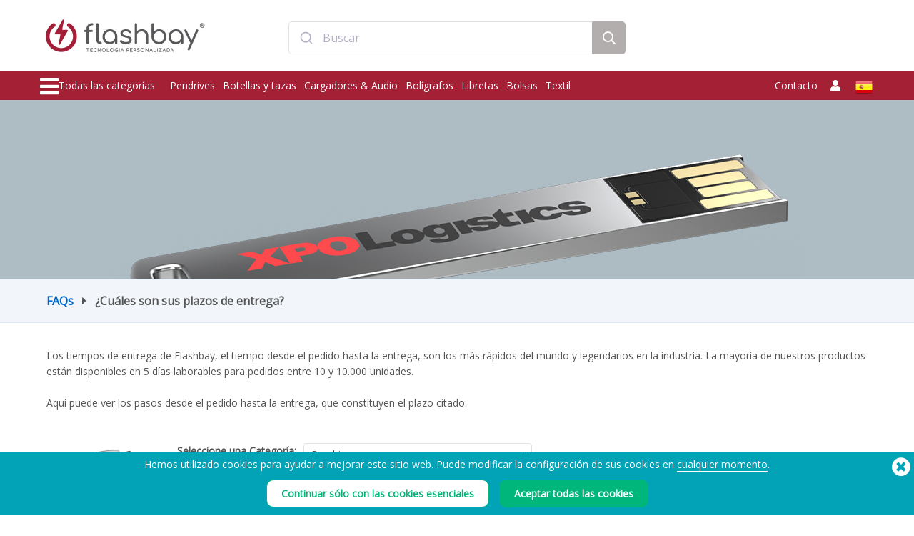

--- FILE ---
content_type: text/html; charset=UTF-8
request_url: https://www.flashbay.es/ayuda/faq/plazos-de-entrega?product=EL
body_size: 124466
content:
<!DOCTYPE html>
<html lang="es" xml:lang="es" xmlns="http://www.w3.org/1999/xhtml">
<head>
<base href="https://www.flashbay.es/" />
<link rel="alternate" hreflang="cs-cz" href="https://www.flashbay.cz/support/faq/flash-drive-lead-times?product=EL" /><link rel="alternate" hreflang="da" href="https://www.flashbay.dk/support/faq/leveringstider?product=EL" /><link rel="alternate" hreflang="de" href="https://www.flashbay.de/support/faq/lieferzeit?product=EL" /><link rel="alternate" hreflang="de-at" href="https://www.flashbay.at/support/faq/lieferzeit?product=EL" /><link rel="alternate" hreflang="de-ch" href="https://www.flashbay.ch/support/faq/lieferzeit?product=EL" /><link rel="alternate" hreflang="en" href="https://www.flashbay.com/support/faq/flash-drive-lead-times?product=EL" /><link rel="alternate" hreflang="en-ae" href="https://www.flashbay.ae/support/faq/usb-flash-drive-lead-times?product=EL" /><link rel="alternate" hreflang="en-au" href="https://www.flashbay.com.au/support/faq/flash-drive-lead-times?product=EL" /><link rel="alternate" hreflang="en-ca" href="https://www.flashbay.ca/support/faq/flash-drive-lead-times?product=EL" /><link rel="alternate" hreflang="en-gb" href="https://www.flashbay.co.uk/support/faq/usb-flash-drive-lead-times?product=EL" /><link rel="alternate" hreflang="en-gr" href="https://www.flashbay.gr/support/faq/usb-flash-drive-lead-times?product=EL" /><link rel="alternate" hreflang="en-hk" href="https://www.en.flashbay.com.hk/support/faq/flash-drive-lead-times?product=EL" /><link rel="alternate" hreflang="en-ie" href="https://www.flashbay.ie/support/faq/usb-flash-drive-lead-times?product=EL" /><link rel="alternate" hreflang="en-mt" href="https://www.flashbay.mt/support/faq/usb-flash-drive-lead-times?product=EL" /><link rel="alternate" hreflang="en-my" href="https://www.flashbay.com.my/support/faq/usb-flash-drive-lead-times?product=EL" /><link rel="alternate" hreflang="en-nz" href="https://www.flashbay.co.nz/support/faq/flash-drive-lead-times?product=EL" /><link rel="alternate" hreflang="en-sg" href="https://www.flashbay.sg/support/faq/usb-flash-drive-lead-times?product=EL" /><link rel="alternate" hreflang="en-za" href="https://www.flashbay.co.za/support/faq/flash-drive-lead-times?product=EL" /><link rel="alternate" hreflang="fi" href="https://www.flashbay.fi/tuki/ukk/mitka-ovat-toimitusaikanne?product=EL" /><link rel="alternate" hreflang="fr" href="https://www.flashbay.fr/aide/faq/delai-livraison?product=EL" /><link rel="alternate" hreflang="fr-be" href="https://www.fr.flashbay.be/aide/faq/delai-livraison?product=EL" /><link rel="alternate" hreflang="fr-ca" href="https://www.fr.flashbay.ca/aide/faq/delai-livraison?product=EL" /><link rel="alternate" hreflang="fr-ch" href="https://www.fr.flashbay.ch/aide/faq/delai-livraison?product=EL" /><link rel="alternate" hreflang="hu" href="https://www.flashbay.hu/16?product=EL" /><link rel="alternate" hreflang="it" href="https://www.flashbay.it/supporto/faq/che-cosa-e-il-tempo-di-un-leads?product=EL" /><link rel="alternate" hreflang="ja" href="https://www.flashbay.jp/サポート/FAQ/USBメモリ納期?product=EL" /><link rel="alternate" hreflang="nb" href="https://www.flashbay.no/hjelp/faq/leveringstid?product=EL" /><link rel="alternate" hreflang="nl" href="https://www.flashbay.nl/16?product=EL" /><link rel="alternate" hreflang="nl-be" href="https://www.flashbay.be/16?product=EL" /><link rel="alternate" hreflang="pl" href="https://www.flashbay.pl/16?product=EL" /><link rel="alternate" hreflang="pt" href="https://www.flashbay.pt/16?product=EL" /><link rel="alternate" hreflang="sv" href="https://www.flashbay.se/support/faq/ledtider?product=EL" /><link rel="alternate" hreflang="zh-hk" href="https://www.flashbay.com.hk/16?product=EL" /><link rel="alternate" hreflang="zh-tw" href="https://www.flashbay.com.tw/16?product=EL" /><meta http-equiv="Content-Type" content="text/html; charset=UTF-8" />
<meta http-equiv="X-UA-Compatible" content="IE=edge" />
<meta name="viewport" content="width=1200">
<title>Pendrive Personalizados con su Logo y más</title>
<meta name="description" content="USB Personalizados con el logo de su empresa o universidad. Serigrafía o Grabado incluidos en el precio.  Entrega rápida en 5 días. Precarga de datos y muchas más soluciones prácticas." />
<meta name="keywords" content="Memorias USB, memoria USB, memorias USB logo, memorias usb baratas, memorias USB personalizadas,memoria usb promocional, memorias usb promocionales, logo memoria usb,USB personalizados, USB personalizado,Pendrives, pendrives corporativos, pendrives promocionales, pendrive personalizado, pendrives personalizados,Llaves USB ,Tarjetas USB,boligrafo USB, boligrafos USB," />
<meta name="robots" content="index,follow" />
<meta property="og:title" content="Pendrive Personalizados con su Logo y más" />
<meta property="og:description" content="USB Personalizados con el logo de su empresa o universidad" />
<meta property="og:image" content="https://static.flashbay.es/images/header/flashbay_range.jpg" />
<meta property="og:type" content="website" />
<meta property="og:url" content="https://www.flashbay.es/ayuda/faq/plazos-de-entrega?product=EL" />
<!-- site: es -->
<link rel="canonical" href="https://www.flashbay.es/ayuda/faq/plazos-de-entrega" />
<link rel="shortcut icon" href="https://static.flashbay.es/templates/images/favicon.ico" />
<script type="text/javascript"> var show_menu=0; var resourceDomain='https://static.flashbay.es';</script>
<link rel="preload" href="https://static.flashbay.es/templates/font/fontawesome-pro-5.12.0-web/webfonts/fa-brands-400.woff2" as="font" type="font/woff2" crossorigin>
<link rel="preload" href="https://static.flashbay.es/templates/font/fontawesome-pro-5.12.0-web/webfonts/fa-light-300.woff2" as="font" type="font/woff2" crossorigin>
<link rel="preload" href="https://static.flashbay.es/templates/font/fontawesome-pro-5.12.0-web/webfonts/fa-solid-900.woff2" as="font" type="font/woff2" crossorigin>
<script type="text/javascript">/*! jQuery v3.4.1 | (c) JS Foundation and other contributors | jquery.org/license */
!function(e,t){"use strict";"object"==typeof module&&"object"==typeof module.exports?module.exports=e.document?t(e,!0):function(e){if(!e.document)throw new Error("jQuery requires a window with a document");return t(e)}:t(e)}("undefined"!=typeof window?window:this,function(C,e){"use strict";var t=[],E=C.document,r=Object.getPrototypeOf,s=t.slice,g=t.concat,u=t.push,i=t.indexOf,n={},o=n.toString,v=n.hasOwnProperty,a=v.toString,l=a.call(Object),y={},m=function(e){return"function"==typeof e&&"number"!=typeof e.nodeType},x=function(e){return null!=e&&e===e.window},c={type:!0,src:!0,nonce:!0,noModule:!0};function b(e,t,n){var r,i,o=(n=n||E).createElement("script");if(o.text=e,t)for(r in c)(i=t[r]||t.getAttribute&&t.getAttribute(r))&&o.setAttribute(r,i);n.head.appendChild(o).parentNode.removeChild(o)}function w(e){return null==e?e+"":"object"==typeof e||"function"==typeof e?n[o.call(e)]||"object":typeof e}var f="3.4.1",k=function(e,t){return new k.fn.init(e,t)},p=/^[\s\uFEFF\xA0]+|[\s\uFEFF\xA0]+$/g;function d(e){var t=!!e&&"length"in e&&e.length,n=w(e);return!m(e)&&!x(e)&&("array"===n||0===t||"number"==typeof t&&0<t&&t-1 in e)}k.fn=k.prototype={jquery:f,constructor:k,length:0,toArray:function(){return s.call(this)},get:function(e){return null==e?s.call(this):e<0?this[e+this.length]:this[e]},pushStack:function(e){var t=k.merge(this.constructor(),e);return t.prevObject=this,t},each:function(e){return k.each(this,e)},map:function(n){return this.pushStack(k.map(this,function(e,t){return n.call(e,t,e)}))},slice:function(){return this.pushStack(s.apply(this,arguments))},first:function(){return this.eq(0)},last:function(){return this.eq(-1)},eq:function(e){var t=this.length,n=+e+(e<0?t:0);return this.pushStack(0<=n&&n<t?[this[n]]:[])},end:function(){return this.prevObject||this.constructor()},push:u,sort:t.sort,splice:t.splice},k.extend=k.fn.extend=function(){var e,t,n,r,i,o,a=arguments[0]||{},s=1,u=arguments.length,l=!1;for("boolean"==typeof a&&(l=a,a=arguments[s]||{},s++),"object"==typeof a||m(a)||(a={}),s===u&&(a=this,s--);s<u;s++)if(null!=(e=arguments[s]))for(t in e)r=e[t],"__proto__"!==t&&a!==r&&(l&&r&&(k.isPlainObject(r)||(i=Array.isArray(r)))?(n=a[t],o=i&&!Array.isArray(n)?[]:i||k.isPlainObject(n)?n:{},i=!1,a[t]=k.extend(l,o,r)):void 0!==r&&(a[t]=r));return a},k.extend({expando:"jQuery"+(f+Math.random()).replace(/\D/g,""),isReady:!0,error:function(e){throw new Error(e)},noop:function(){},isPlainObject:function(e){var t,n;return!(!e||"[object Object]"!==o.call(e))&&(!(t=r(e))||"function"==typeof(n=v.call(t,"constructor")&&t.constructor)&&a.call(n)===l)},isEmptyObject:function(e){var t;for(t in e)return!1;return!0},globalEval:function(e,t){b(e,{nonce:t&&t.nonce})},each:function(e,t){var n,r=0;if(d(e)){for(n=e.length;r<n;r++)if(!1===t.call(e[r],r,e[r]))break}else for(r in e)if(!1===t.call(e[r],r,e[r]))break;return e},trim:function(e){return null==e?"":(e+"").replace(p,"")},makeArray:function(e,t){var n=t||[];return null!=e&&(d(Object(e))?k.merge(n,"string"==typeof e?[e]:e):u.call(n,e)),n},inArray:function(e,t,n){return null==t?-1:i.call(t,e,n)},merge:function(e,t){for(var n=+t.length,r=0,i=e.length;r<n;r++)e[i++]=t[r];return e.length=i,e},grep:function(e,t,n){for(var r=[],i=0,o=e.length,a=!n;i<o;i++)!t(e[i],i)!==a&&r.push(e[i]);return r},map:function(e,t,n){var r,i,o=0,a=[];if(d(e))for(r=e.length;o<r;o++)null!=(i=t(e[o],o,n))&&a.push(i);else for(o in e)null!=(i=t(e[o],o,n))&&a.push(i);return g.apply([],a)},guid:1,support:y}),"function"==typeof Symbol&&(k.fn[Symbol.iterator]=t[Symbol.iterator]),k.each("Boolean Number String Function Array Date RegExp Object Error Symbol".split(" "),function(e,t){n["[object "+t+"]"]=t.toLowerCase()});var h=function(n){var e,d,b,o,i,h,f,g,w,u,l,T,C,a,E,v,s,c,y,k="sizzle"+1*new Date,m=n.document,S=0,r=0,p=ue(),x=ue(),N=ue(),A=ue(),D=function(e,t){return e===t&&(l=!0),0},j={}.hasOwnProperty,t=[],q=t.pop,L=t.push,H=t.push,O=t.slice,P=function(e,t){for(var n=0,r=e.length;n<r;n++)if(e[n]===t)return n;return-1},R="checked|selected|async|autofocus|autoplay|controls|defer|disabled|hidden|ismap|loop|multiple|open|readonly|required|scoped",M="[\\x20\\t\\r\\n\\f]",I="(?:\\\\.|[\\w-]|[^\0-\\xa0])+",W="\\["+M+"*("+I+")(?:"+M+"*([*^$|!~]?=)"+M+"*(?:'((?:\\\\.|[^\\\\'])*)'|\"((?:\\\\.|[^\\\\\"])*)\"|("+I+"))|)"+M+"*\\]",$=":("+I+")(?:\\((('((?:\\\\.|[^\\\\'])*)'|\"((?:\\\\.|[^\\\\\"])*)\")|((?:\\\\.|[^\\\\()[\\]]|"+W+")*)|.*)\\)|)",F=new RegExp(M+"+","g"),B=new RegExp("^"+M+"+|((?:^|[^\\\\])(?:\\\\.)*)"+M+"+$","g"),_=new RegExp("^"+M+"*,"+M+"*"),z=new RegExp("^"+M+"*([>+~]|"+M+")"+M+"*"),U=new RegExp(M+"|>"),X=new RegExp($),V=new RegExp("^"+I+"$"),G={ID:new RegExp("^#("+I+")"),CLASS:new RegExp("^\\.("+I+")"),TAG:new RegExp("^("+I+"|[*])"),ATTR:new RegExp("^"+W),PSEUDO:new RegExp("^"+$),CHILD:new RegExp("^:(only|first|last|nth|nth-last)-(child|of-type)(?:\\("+M+"*(even|odd|(([+-]|)(\\d*)n|)"+M+"*(?:([+-]|)"+M+"*(\\d+)|))"+M+"*\\)|)","i"),bool:new RegExp("^(?:"+R+")$","i"),needsContext:new RegExp("^"+M+"*[>+~]|:(even|odd|eq|gt|lt|nth|first|last)(?:\\("+M+"*((?:-\\d)?\\d*)"+M+"*\\)|)(?=[^-]|$)","i")},Y=/HTML$/i,Q=/^(?:input|select|textarea|button)$/i,J=/^h\d$/i,K=/^[^{]+\{\s*\[native \w/,Z=/^(?:#([\w-]+)|(\w+)|\.([\w-]+))$/,ee=/[+~]/,te=new RegExp("\\\\([\\da-f]{1,6}"+M+"?|("+M+")|.)","ig"),ne=function(e,t,n){var r="0x"+t-65536;return r!=r||n?t:r<0?String.fromCharCode(r+65536):String.fromCharCode(r>>10|55296,1023&r|56320)},re=/([\0-\x1f\x7f]|^-?\d)|^-$|[^\0-\x1f\x7f-\uFFFF\w-]/g,ie=function(e,t){return t?"\0"===e?"\ufffd":e.slice(0,-1)+"\\"+e.charCodeAt(e.length-1).toString(16)+" ":"\\"+e},oe=function(){T()},ae=be(function(e){return!0===e.disabled&&"fieldset"===e.nodeName.toLowerCase()},{dir:"parentNode",next:"legend"});try{H.apply(t=O.call(m.childNodes),m.childNodes),t[m.childNodes.length].nodeType}catch(e){H={apply:t.length?function(e,t){L.apply(e,O.call(t))}:function(e,t){var n=e.length,r=0;while(e[n++]=t[r++]);e.length=n-1}}}function se(t,e,n,r){var i,o,a,s,u,l,c,f=e&&e.ownerDocument,p=e?e.nodeType:9;if(n=n||[],"string"!=typeof t||!t||1!==p&&9!==p&&11!==p)return n;if(!r&&((e?e.ownerDocument||e:m)!==C&&T(e),e=e||C,E)){if(11!==p&&(u=Z.exec(t)))if(i=u[1]){if(9===p){if(!(a=e.getElementById(i)))return n;if(a.id===i)return n.push(a),n}else if(f&&(a=f.getElementById(i))&&y(e,a)&&a.id===i)return n.push(a),n}else{if(u[2])return H.apply(n,e.getElementsByTagName(t)),n;if((i=u[3])&&d.getElementsByClassName&&e.getElementsByClassName)return H.apply(n,e.getElementsByClassName(i)),n}if(d.qsa&&!A[t+" "]&&(!v||!v.test(t))&&(1!==p||"object"!==e.nodeName.toLowerCase())){if(c=t,f=e,1===p&&U.test(t)){(s=e.getAttribute("id"))?s=s.replace(re,ie):e.setAttribute("id",s=k),o=(l=h(t)).length;while(o--)l[o]="#"+s+" "+xe(l[o]);c=l.join(","),f=ee.test(t)&&ye(e.parentNode)||e}try{return H.apply(n,f.querySelectorAll(c)),n}catch(e){A(t,!0)}finally{s===k&&e.removeAttribute("id")}}}return g(t.replace(B,"$1"),e,n,r)}function ue(){var r=[];return function e(t,n){return r.push(t+" ")>b.cacheLength&&delete e[r.shift()],e[t+" "]=n}}function le(e){return e[k]=!0,e}function ce(e){var t=C.createElement("fieldset");try{return!!e(t)}catch(e){return!1}finally{t.parentNode&&t.parentNode.removeChild(t),t=null}}function fe(e,t){var n=e.split("|"),r=n.length;while(r--)b.attrHandle[n[r]]=t}function pe(e,t){var n=t&&e,r=n&&1===e.nodeType&&1===t.nodeType&&e.sourceIndex-t.sourceIndex;if(r)return r;if(n)while(n=n.nextSibling)if(n===t)return-1;return e?1:-1}function de(t){return function(e){return"input"===e.nodeName.toLowerCase()&&e.type===t}}function he(n){return function(e){var t=e.nodeName.toLowerCase();return("input"===t||"button"===t)&&e.type===n}}function ge(t){return function(e){return"form"in e?e.parentNode&&!1===e.disabled?"label"in e?"label"in e.parentNode?e.parentNode.disabled===t:e.disabled===t:e.isDisabled===t||e.isDisabled!==!t&&ae(e)===t:e.disabled===t:"label"in e&&e.disabled===t}}function ve(a){return le(function(o){return o=+o,le(function(e,t){var n,r=a([],e.length,o),i=r.length;while(i--)e[n=r[i]]&&(e[n]=!(t[n]=e[n]))})})}function ye(e){return e&&"undefined"!=typeof e.getElementsByTagName&&e}for(e in d=se.support={},i=se.isXML=function(e){var t=e.namespaceURI,n=(e.ownerDocument||e).documentElement;return!Y.test(t||n&&n.nodeName||"HTML")},T=se.setDocument=function(e){var t,n,r=e?e.ownerDocument||e:m;return r!==C&&9===r.nodeType&&r.documentElement&&(a=(C=r).documentElement,E=!i(C),m!==C&&(n=C.defaultView)&&n.top!==n&&(n.addEventListener?n.addEventListener("unload",oe,!1):n.attachEvent&&n.attachEvent("onunload",oe)),d.attributes=ce(function(e){return e.className="i",!e.getAttribute("className")}),d.getElementsByTagName=ce(function(e){return e.appendChild(C.createComment("")),!e.getElementsByTagName("*").length}),d.getElementsByClassName=K.test(C.getElementsByClassName),d.getById=ce(function(e){return a.appendChild(e).id=k,!C.getElementsByName||!C.getElementsByName(k).length}),d.getById?(b.filter.ID=function(e){var t=e.replace(te,ne);return function(e){return e.getAttribute("id")===t}},b.find.ID=function(e,t){if("undefined"!=typeof t.getElementById&&E){var n=t.getElementById(e);return n?[n]:[]}}):(b.filter.ID=function(e){var n=e.replace(te,ne);return function(e){var t="undefined"!=typeof e.getAttributeNode&&e.getAttributeNode("id");return t&&t.value===n}},b.find.ID=function(e,t){if("undefined"!=typeof t.getElementById&&E){var n,r,i,o=t.getElementById(e);if(o){if((n=o.getAttributeNode("id"))&&n.value===e)return[o];i=t.getElementsByName(e),r=0;while(o=i[r++])if((n=o.getAttributeNode("id"))&&n.value===e)return[o]}return[]}}),b.find.TAG=d.getElementsByTagName?function(e,t){return"undefined"!=typeof t.getElementsByTagName?t.getElementsByTagName(e):d.qsa?t.querySelectorAll(e):void 0}:function(e,t){var n,r=[],i=0,o=t.getElementsByTagName(e);if("*"===e){while(n=o[i++])1===n.nodeType&&r.push(n);return r}return o},b.find.CLASS=d.getElementsByClassName&&function(e,t){if("undefined"!=typeof t.getElementsByClassName&&E)return t.getElementsByClassName(e)},s=[],v=[],(d.qsa=K.test(C.querySelectorAll))&&(ce(function(e){a.appendChild(e).innerHTML="<a id='"+k+"'></a><select id='"+k+"-\r\\' msallowcapture=''><option selected=''></option></select>",e.querySelectorAll("[msallowcapture^='']").length&&v.push("[*^$]="+M+"*(?:''|\"\")"),e.querySelectorAll("[selected]").length||v.push("\\["+M+"*(?:value|"+R+")"),e.querySelectorAll("[id~="+k+"-]").length||v.push("~="),e.querySelectorAll(":checked").length||v.push(":checked"),e.querySelectorAll("a#"+k+"+*").length||v.push(".#.+[+~]")}),ce(function(e){e.innerHTML="<a href='' disabled='disabled'></a><select disabled='disabled'><option/></select>";var t=C.createElement("input");t.setAttribute("type","hidden"),e.appendChild(t).setAttribute("name","D"),e.querySelectorAll("[name=d]").length&&v.push("name"+M+"*[*^$|!~]?="),2!==e.querySelectorAll(":enabled").length&&v.push(":enabled",":disabled"),a.appendChild(e).disabled=!0,2!==e.querySelectorAll(":disabled").length&&v.push(":enabled",":disabled"),e.querySelectorAll("*,:x"),v.push(",.*:")})),(d.matchesSelector=K.test(c=a.matches||a.webkitMatchesSelector||a.mozMatchesSelector||a.oMatchesSelector||a.msMatchesSelector))&&ce(function(e){d.disconnectedMatch=c.call(e,"*"),c.call(e,"[s!='']:x"),s.push("!=",$)}),v=v.length&&new RegExp(v.join("|")),s=s.length&&new RegExp(s.join("|")),t=K.test(a.compareDocumentPosition),y=t||K.test(a.contains)?function(e,t){var n=9===e.nodeType?e.documentElement:e,r=t&&t.parentNode;return e===r||!(!r||1!==r.nodeType||!(n.contains?n.contains(r):e.compareDocumentPosition&&16&e.compareDocumentPosition(r)))}:function(e,t){if(t)while(t=t.parentNode)if(t===e)return!0;return!1},D=t?function(e,t){if(e===t)return l=!0,0;var n=!e.compareDocumentPosition-!t.compareDocumentPosition;return n||(1&(n=(e.ownerDocument||e)===(t.ownerDocument||t)?e.compareDocumentPosition(t):1)||!d.sortDetached&&t.compareDocumentPosition(e)===n?e===C||e.ownerDocument===m&&y(m,e)?-1:t===C||t.ownerDocument===m&&y(m,t)?1:u?P(u,e)-P(u,t):0:4&n?-1:1)}:function(e,t){if(e===t)return l=!0,0;var n,r=0,i=e.parentNode,o=t.parentNode,a=[e],s=[t];if(!i||!o)return e===C?-1:t===C?1:i?-1:o?1:u?P(u,e)-P(u,t):0;if(i===o)return pe(e,t);n=e;while(n=n.parentNode)a.unshift(n);n=t;while(n=n.parentNode)s.unshift(n);while(a[r]===s[r])r++;return r?pe(a[r],s[r]):a[r]===m?-1:s[r]===m?1:0}),C},se.matches=function(e,t){return se(e,null,null,t)},se.matchesSelector=function(e,t){if((e.ownerDocument||e)!==C&&T(e),d.matchesSelector&&E&&!A[t+" "]&&(!s||!s.test(t))&&(!v||!v.test(t)))try{var n=c.call(e,t);if(n||d.disconnectedMatch||e.document&&11!==e.document.nodeType)return n}catch(e){A(t,!0)}return 0<se(t,C,null,[e]).length},se.contains=function(e,t){return(e.ownerDocument||e)!==C&&T(e),y(e,t)},se.attr=function(e,t){(e.ownerDocument||e)!==C&&T(e);var n=b.attrHandle[t.toLowerCase()],r=n&&j.call(b.attrHandle,t.toLowerCase())?n(e,t,!E):void 0;return void 0!==r?r:d.attributes||!E?e.getAttribute(t):(r=e.getAttributeNode(t))&&r.specified?r.value:null},se.escape=function(e){return(e+"").replace(re,ie)},se.error=function(e){throw new Error("Syntax error, unrecognized expression: "+e)},se.uniqueSort=function(e){var t,n=[],r=0,i=0;if(l=!d.detectDuplicates,u=!d.sortStable&&e.slice(0),e.sort(D),l){while(t=e[i++])t===e[i]&&(r=n.push(i));while(r--)e.splice(n[r],1)}return u=null,e},o=se.getText=function(e){var t,n="",r=0,i=e.nodeType;if(i){if(1===i||9===i||11===i){if("string"==typeof e.textContent)return e.textContent;for(e=e.firstChild;e;e=e.nextSibling)n+=o(e)}else if(3===i||4===i)return e.nodeValue}else while(t=e[r++])n+=o(t);return n},(b=se.selectors={cacheLength:50,createPseudo:le,match:G,attrHandle:{},find:{},relative:{">":{dir:"parentNode",first:!0}," ":{dir:"parentNode"},"+":{dir:"previousSibling",first:!0},"~":{dir:"previousSibling"}},preFilter:{ATTR:function(e){return e[1]=e[1].replace(te,ne),e[3]=(e[3]||e[4]||e[5]||"").replace(te,ne),"~="===e[2]&&(e[3]=" "+e[3]+" "),e.slice(0,4)},CHILD:function(e){return e[1]=e[1].toLowerCase(),"nth"===e[1].slice(0,3)?(e[3]||se.error(e[0]),e[4]=+(e[4]?e[5]+(e[6]||1):2*("even"===e[3]||"odd"===e[3])),e[5]=+(e[7]+e[8]||"odd"===e[3])):e[3]&&se.error(e[0]),e},PSEUDO:function(e){var t,n=!e[6]&&e[2];return G.CHILD.test(e[0])?null:(e[3]?e[2]=e[4]||e[5]||"":n&&X.test(n)&&(t=h(n,!0))&&(t=n.indexOf(")",n.length-t)-n.length)&&(e[0]=e[0].slice(0,t),e[2]=n.slice(0,t)),e.slice(0,3))}},filter:{TAG:function(e){var t=e.replace(te,ne).toLowerCase();return"*"===e?function(){return!0}:function(e){return e.nodeName&&e.nodeName.toLowerCase()===t}},CLASS:function(e){var t=p[e+" "];return t||(t=new RegExp("(^|"+M+")"+e+"("+M+"|$)"))&&p(e,function(e){return t.test("string"==typeof e.className&&e.className||"undefined"!=typeof e.getAttribute&&e.getAttribute("class")||"")})},ATTR:function(n,r,i){return function(e){var t=se.attr(e,n);return null==t?"!="===r:!r||(t+="","="===r?t===i:"!="===r?t!==i:"^="===r?i&&0===t.indexOf(i):"*="===r?i&&-1<t.indexOf(i):"$="===r?i&&t.slice(-i.length)===i:"~="===r?-1<(" "+t.replace(F," ")+" ").indexOf(i):"|="===r&&(t===i||t.slice(0,i.length+1)===i+"-"))}},CHILD:function(h,e,t,g,v){var y="nth"!==h.slice(0,3),m="last"!==h.slice(-4),x="of-type"===e;return 1===g&&0===v?function(e){return!!e.parentNode}:function(e,t,n){var r,i,o,a,s,u,l=y!==m?"nextSibling":"previousSibling",c=e.parentNode,f=x&&e.nodeName.toLowerCase(),p=!n&&!x,d=!1;if(c){if(y){while(l){a=e;while(a=a[l])if(x?a.nodeName.toLowerCase()===f:1===a.nodeType)return!1;u=l="only"===h&&!u&&"nextSibling"}return!0}if(u=[m?c.firstChild:c.lastChild],m&&p){d=(s=(r=(i=(o=(a=c)[k]||(a[k]={}))[a.uniqueID]||(o[a.uniqueID]={}))[h]||[])[0]===S&&r[1])&&r[2],a=s&&c.childNodes[s];while(a=++s&&a&&a[l]||(d=s=0)||u.pop())if(1===a.nodeType&&++d&&a===e){i[h]=[S,s,d];break}}else if(p&&(d=s=(r=(i=(o=(a=e)[k]||(a[k]={}))[a.uniqueID]||(o[a.uniqueID]={}))[h]||[])[0]===S&&r[1]),!1===d)while(a=++s&&a&&a[l]||(d=s=0)||u.pop())if((x?a.nodeName.toLowerCase()===f:1===a.nodeType)&&++d&&(p&&((i=(o=a[k]||(a[k]={}))[a.uniqueID]||(o[a.uniqueID]={}))[h]=[S,d]),a===e))break;return(d-=v)===g||d%g==0&&0<=d/g}}},PSEUDO:function(e,o){var t,a=b.pseudos[e]||b.setFilters[e.toLowerCase()]||se.error("unsupported pseudo: "+e);return a[k]?a(o):1<a.length?(t=[e,e,"",o],b.setFilters.hasOwnProperty(e.toLowerCase())?le(function(e,t){var n,r=a(e,o),i=r.length;while(i--)e[n=P(e,r[i])]=!(t[n]=r[i])}):function(e){return a(e,0,t)}):a}},pseudos:{not:le(function(e){var r=[],i=[],s=f(e.replace(B,"$1"));return s[k]?le(function(e,t,n,r){var i,o=s(e,null,r,[]),a=e.length;while(a--)(i=o[a])&&(e[a]=!(t[a]=i))}):function(e,t,n){return r[0]=e,s(r,null,n,i),r[0]=null,!i.pop()}}),has:le(function(t){return function(e){return 0<se(t,e).length}}),contains:le(function(t){return t=t.replace(te,ne),function(e){return-1<(e.textContent||o(e)).indexOf(t)}}),lang:le(function(n){return V.test(n||"")||se.error("unsupported lang: "+n),n=n.replace(te,ne).toLowerCase(),function(e){var t;do{if(t=E?e.lang:e.getAttribute("xml:lang")||e.getAttribute("lang"))return(t=t.toLowerCase())===n||0===t.indexOf(n+"-")}while((e=e.parentNode)&&1===e.nodeType);return!1}}),target:function(e){var t=n.location&&n.location.hash;return t&&t.slice(1)===e.id},root:function(e){return e===a},focus:function(e){return e===C.activeElement&&(!C.hasFocus||C.hasFocus())&&!!(e.type||e.href||~e.tabIndex)},enabled:ge(!1),disabled:ge(!0),checked:function(e){var t=e.nodeName.toLowerCase();return"input"===t&&!!e.checked||"option"===t&&!!e.selected},selected:function(e){return e.parentNode&&e.parentNode.selectedIndex,!0===e.selected},empty:function(e){for(e=e.firstChild;e;e=e.nextSibling)if(e.nodeType<6)return!1;return!0},parent:function(e){return!b.pseudos.empty(e)},header:function(e){return J.test(e.nodeName)},input:function(e){return Q.test(e.nodeName)},button:function(e){var t=e.nodeName.toLowerCase();return"input"===t&&"button"===e.type||"button"===t},text:function(e){var t;return"input"===e.nodeName.toLowerCase()&&"text"===e.type&&(null==(t=e.getAttribute("type"))||"text"===t.toLowerCase())},first:ve(function(){return[0]}),last:ve(function(e,t){return[t-1]}),eq:ve(function(e,t,n){return[n<0?n+t:n]}),even:ve(function(e,t){for(var n=0;n<t;n+=2)e.push(n);return e}),odd:ve(function(e,t){for(var n=1;n<t;n+=2)e.push(n);return e}),lt:ve(function(e,t,n){for(var r=n<0?n+t:t<n?t:n;0<=--r;)e.push(r);return e}),gt:ve(function(e,t,n){for(var r=n<0?n+t:n;++r<t;)e.push(r);return e})}}).pseudos.nth=b.pseudos.eq,{radio:!0,checkbox:!0,file:!0,password:!0,image:!0})b.pseudos[e]=de(e);for(e in{submit:!0,reset:!0})b.pseudos[e]=he(e);function me(){}function xe(e){for(var t=0,n=e.length,r="";t<n;t++)r+=e[t].value;return r}function be(s,e,t){var u=e.dir,l=e.next,c=l||u,f=t&&"parentNode"===c,p=r++;return e.first?function(e,t,n){while(e=e[u])if(1===e.nodeType||f)return s(e,t,n);return!1}:function(e,t,n){var r,i,o,a=[S,p];if(n){while(e=e[u])if((1===e.nodeType||f)&&s(e,t,n))return!0}else while(e=e[u])if(1===e.nodeType||f)if(i=(o=e[k]||(e[k]={}))[e.uniqueID]||(o[e.uniqueID]={}),l&&l===e.nodeName.toLowerCase())e=e[u]||e;else{if((r=i[c])&&r[0]===S&&r[1]===p)return a[2]=r[2];if((i[c]=a)[2]=s(e,t,n))return!0}return!1}}function we(i){return 1<i.length?function(e,t,n){var r=i.length;while(r--)if(!i[r](e,t,n))return!1;return!0}:i[0]}function Te(e,t,n,r,i){for(var o,a=[],s=0,u=e.length,l=null!=t;s<u;s++)(o=e[s])&&(n&&!n(o,r,i)||(a.push(o),l&&t.push(s)));return a}function Ce(d,h,g,v,y,e){return v&&!v[k]&&(v=Ce(v)),y&&!y[k]&&(y=Ce(y,e)),le(function(e,t,n,r){var i,o,a,s=[],u=[],l=t.length,c=e||function(e,t,n){for(var r=0,i=t.length;r<i;r++)se(e,t[r],n);return n}(h||"*",n.nodeType?[n]:n,[]),f=!d||!e&&h?c:Te(c,s,d,n,r),p=g?y||(e?d:l||v)?[]:t:f;if(g&&g(f,p,n,r),v){i=Te(p,u),v(i,[],n,r),o=i.length;while(o--)(a=i[o])&&(p[u[o]]=!(f[u[o]]=a))}if(e){if(y||d){if(y){i=[],o=p.length;while(o--)(a=p[o])&&i.push(f[o]=a);y(null,p=[],i,r)}o=p.length;while(o--)(a=p[o])&&-1<(i=y?P(e,a):s[o])&&(e[i]=!(t[i]=a))}}else p=Te(p===t?p.splice(l,p.length):p),y?y(null,t,p,r):H.apply(t,p)})}function Ee(e){for(var i,t,n,r=e.length,o=b.relative[e[0].type],a=o||b.relative[" "],s=o?1:0,u=be(function(e){return e===i},a,!0),l=be(function(e){return-1<P(i,e)},a,!0),c=[function(e,t,n){var r=!o&&(n||t!==w)||((i=t).nodeType?u(e,t,n):l(e,t,n));return i=null,r}];s<r;s++)if(t=b.relative[e[s].type])c=[be(we(c),t)];else{if((t=b.filter[e[s].type].apply(null,e[s].matches))[k]){for(n=++s;n<r;n++)if(b.relative[e[n].type])break;return Ce(1<s&&we(c),1<s&&xe(e.slice(0,s-1).concat({value:" "===e[s-2].type?"*":""})).replace(B,"$1"),t,s<n&&Ee(e.slice(s,n)),n<r&&Ee(e=e.slice(n)),n<r&&xe(e))}c.push(t)}return we(c)}return me.prototype=b.filters=b.pseudos,b.setFilters=new me,h=se.tokenize=function(e,t){var n,r,i,o,a,s,u,l=x[e+" "];if(l)return t?0:l.slice(0);a=e,s=[],u=b.preFilter;while(a){for(o in n&&!(r=_.exec(a))||(r&&(a=a.slice(r[0].length)||a),s.push(i=[])),n=!1,(r=z.exec(a))&&(n=r.shift(),i.push({value:n,type:r[0].replace(B," ")}),a=a.slice(n.length)),b.filter)!(r=G[o].exec(a))||u[o]&&!(r=u[o](r))||(n=r.shift(),i.push({value:n,type:o,matches:r}),a=a.slice(n.length));if(!n)break}return t?a.length:a?se.error(e):x(e,s).slice(0)},f=se.compile=function(e,t){var n,v,y,m,x,r,i=[],o=[],a=N[e+" "];if(!a){t||(t=h(e)),n=t.length;while(n--)(a=Ee(t[n]))[k]?i.push(a):o.push(a);(a=N(e,(v=o,m=0<(y=i).length,x=0<v.length,r=function(e,t,n,r,i){var o,a,s,u=0,l="0",c=e&&[],f=[],p=w,d=e||x&&b.find.TAG("*",i),h=S+=null==p?1:Math.random()||.1,g=d.length;for(i&&(w=t===C||t||i);l!==g&&null!=(o=d[l]);l++){if(x&&o){a=0,t||o.ownerDocument===C||(T(o),n=!E);while(s=v[a++])if(s(o,t||C,n)){r.push(o);break}i&&(S=h)}m&&((o=!s&&o)&&u--,e&&c.push(o))}if(u+=l,m&&l!==u){a=0;while(s=y[a++])s(c,f,t,n);if(e){if(0<u)while(l--)c[l]||f[l]||(f[l]=q.call(r));f=Te(f)}H.apply(r,f),i&&!e&&0<f.length&&1<u+y.length&&se.uniqueSort(r)}return i&&(S=h,w=p),c},m?le(r):r))).selector=e}return a},g=se.select=function(e,t,n,r){var i,o,a,s,u,l="function"==typeof e&&e,c=!r&&h(e=l.selector||e);if(n=n||[],1===c.length){if(2<(o=c[0]=c[0].slice(0)).length&&"ID"===(a=o[0]).type&&9===t.nodeType&&E&&b.relative[o[1].type]){if(!(t=(b.find.ID(a.matches[0].replace(te,ne),t)||[])[0]))return n;l&&(t=t.parentNode),e=e.slice(o.shift().value.length)}i=G.needsContext.test(e)?0:o.length;while(i--){if(a=o[i],b.relative[s=a.type])break;if((u=b.find[s])&&(r=u(a.matches[0].replace(te,ne),ee.test(o[0].type)&&ye(t.parentNode)||t))){if(o.splice(i,1),!(e=r.length&&xe(o)))return H.apply(n,r),n;break}}}return(l||f(e,c))(r,t,!E,n,!t||ee.test(e)&&ye(t.parentNode)||t),n},d.sortStable=k.split("").sort(D).join("")===k,d.detectDuplicates=!!l,T(),d.sortDetached=ce(function(e){return 1&e.compareDocumentPosition(C.createElement("fieldset"))}),ce(function(e){return e.innerHTML="<a href='#'></a>","#"===e.firstChild.getAttribute("href")})||fe("type|href|height|width",function(e,t,n){if(!n)return e.getAttribute(t,"type"===t.toLowerCase()?1:2)}),d.attributes&&ce(function(e){return e.innerHTML="<input/>",e.firstChild.setAttribute("value",""),""===e.firstChild.getAttribute("value")})||fe("value",function(e,t,n){if(!n&&"input"===e.nodeName.toLowerCase())return e.defaultValue}),ce(function(e){return null==e.getAttribute("disabled")})||fe(R,function(e,t,n){var r;if(!n)return!0===e[t]?t.toLowerCase():(r=e.getAttributeNode(t))&&r.specified?r.value:null}),se}(C);k.find=h,k.expr=h.selectors,k.expr[":"]=k.expr.pseudos,k.uniqueSort=k.unique=h.uniqueSort,k.text=h.getText,k.isXMLDoc=h.isXML,k.contains=h.contains,k.escapeSelector=h.escape;var T=function(e,t,n){var r=[],i=void 0!==n;while((e=e[t])&&9!==e.nodeType)if(1===e.nodeType){if(i&&k(e).is(n))break;r.push(e)}return r},S=function(e,t){for(var n=[];e;e=e.nextSibling)1===e.nodeType&&e!==t&&n.push(e);return n},N=k.expr.match.needsContext;function A(e,t){return e.nodeName&&e.nodeName.toLowerCase()===t.toLowerCase()}var D=/^<([a-z][^\/\0>:\x20\t\r\n\f]*)[\x20\t\r\n\f]*\/?>(?:<\/\1>|)$/i;function j(e,n,r){return m(n)?k.grep(e,function(e,t){return!!n.call(e,t,e)!==r}):n.nodeType?k.grep(e,function(e){return e===n!==r}):"string"!=typeof n?k.grep(e,function(e){return-1<i.call(n,e)!==r}):k.filter(n,e,r)}k.filter=function(e,t,n){var r=t[0];return n&&(e=":not("+e+")"),1===t.length&&1===r.nodeType?k.find.matchesSelector(r,e)?[r]:[]:k.find.matches(e,k.grep(t,function(e){return 1===e.nodeType}))},k.fn.extend({find:function(e){var t,n,r=this.length,i=this;if("string"!=typeof e)return this.pushStack(k(e).filter(function(){for(t=0;t<r;t++)if(k.contains(i[t],this))return!0}));for(n=this.pushStack([]),t=0;t<r;t++)k.find(e,i[t],n);return 1<r?k.uniqueSort(n):n},filter:function(e){return this.pushStack(j(this,e||[],!1))},not:function(e){return this.pushStack(j(this,e||[],!0))},is:function(e){return!!j(this,"string"==typeof e&&N.test(e)?k(e):e||[],!1).length}});var q,L=/^(?:\s*(<[\w\W]+>)[^>]*|#([\w-]+))$/;(k.fn.init=function(e,t,n){var r,i;if(!e)return this;if(n=n||q,"string"==typeof e){if(!(r="<"===e[0]&&">"===e[e.length-1]&&3<=e.length?[null,e,null]:L.exec(e))||!r[1]&&t)return!t||t.jquery?(t||n).find(e):this.constructor(t).find(e);if(r[1]){if(t=t instanceof k?t[0]:t,k.merge(this,k.parseHTML(r[1],t&&t.nodeType?t.ownerDocument||t:E,!0)),D.test(r[1])&&k.isPlainObject(t))for(r in t)m(this[r])?this[r](t[r]):this.attr(r,t[r]);return this}return(i=E.getElementById(r[2]))&&(this[0]=i,this.length=1),this}return e.nodeType?(this[0]=e,this.length=1,this):m(e)?void 0!==n.ready?n.ready(e):e(k):k.makeArray(e,this)}).prototype=k.fn,q=k(E);var H=/^(?:parents|prev(?:Until|All))/,O={children:!0,contents:!0,next:!0,prev:!0};function P(e,t){while((e=e[t])&&1!==e.nodeType);return e}k.fn.extend({has:function(e){var t=k(e,this),n=t.length;return this.filter(function(){for(var e=0;e<n;e++)if(k.contains(this,t[e]))return!0})},closest:function(e,t){var n,r=0,i=this.length,o=[],a="string"!=typeof e&&k(e);if(!N.test(e))for(;r<i;r++)for(n=this[r];n&&n!==t;n=n.parentNode)if(n.nodeType<11&&(a?-1<a.index(n):1===n.nodeType&&k.find.matchesSelector(n,e))){o.push(n);break}return this.pushStack(1<o.length?k.uniqueSort(o):o)},index:function(e){return e?"string"==typeof e?i.call(k(e),this[0]):i.call(this,e.jquery?e[0]:e):this[0]&&this[0].parentNode?this.first().prevAll().length:-1},add:function(e,t){return this.pushStack(k.uniqueSort(k.merge(this.get(),k(e,t))))},addBack:function(e){return this.add(null==e?this.prevObject:this.prevObject.filter(e))}}),k.each({parent:function(e){var t=e.parentNode;return t&&11!==t.nodeType?t:null},parents:function(e){return T(e,"parentNode")},parentsUntil:function(e,t,n){return T(e,"parentNode",n)},next:function(e){return P(e,"nextSibling")},prev:function(e){return P(e,"previousSibling")},nextAll:function(e){return T(e,"nextSibling")},prevAll:function(e){return T(e,"previousSibling")},nextUntil:function(e,t,n){return T(e,"nextSibling",n)},prevUntil:function(e,t,n){return T(e,"previousSibling",n)},siblings:function(e){return S((e.parentNode||{}).firstChild,e)},children:function(e){return S(e.firstChild)},contents:function(e){return"undefined"!=typeof e.contentDocument?e.contentDocument:(A(e,"template")&&(e=e.content||e),k.merge([],e.childNodes))}},function(r,i){k.fn[r]=function(e,t){var n=k.map(this,i,e);return"Until"!==r.slice(-5)&&(t=e),t&&"string"==typeof t&&(n=k.filter(t,n)),1<this.length&&(O[r]||k.uniqueSort(n),H.test(r)&&n.reverse()),this.pushStack(n)}});var R=/[^\x20\t\r\n\f]+/g;function M(e){return e}function I(e){throw e}function W(e,t,n,r){var i;try{e&&m(i=e.promise)?i.call(e).done(t).fail(n):e&&m(i=e.then)?i.call(e,t,n):t.apply(void 0,[e].slice(r))}catch(e){n.apply(void 0,[e])}}k.Callbacks=function(r){var e,n;r="string"==typeof r?(e=r,n={},k.each(e.match(R)||[],function(e,t){n[t]=!0}),n):k.extend({},r);var i,t,o,a,s=[],u=[],l=-1,c=function(){for(a=a||r.once,o=i=!0;u.length;l=-1){t=u.shift();while(++l<s.length)!1===s[l].apply(t[0],t[1])&&r.stopOnFalse&&(l=s.length,t=!1)}r.memory||(t=!1),i=!1,a&&(s=t?[]:"")},f={add:function(){return s&&(t&&!i&&(l=s.length-1,u.push(t)),function n(e){k.each(e,function(e,t){m(t)?r.unique&&f.has(t)||s.push(t):t&&t.length&&"string"!==w(t)&&n(t)})}(arguments),t&&!i&&c()),this},remove:function(){return k.each(arguments,function(e,t){var n;while(-1<(n=k.inArray(t,s,n)))s.splice(n,1),n<=l&&l--}),this},has:function(e){return e?-1<k.inArray(e,s):0<s.length},empty:function(){return s&&(s=[]),this},disable:function(){return a=u=[],s=t="",this},disabled:function(){return!s},lock:function(){return a=u=[],t||i||(s=t=""),this},locked:function(){return!!a},fireWith:function(e,t){return a||(t=[e,(t=t||[]).slice?t.slice():t],u.push(t),i||c()),this},fire:function(){return f.fireWith(this,arguments),this},fired:function(){return!!o}};return f},k.extend({Deferred:function(e){var o=[["notify","progress",k.Callbacks("memory"),k.Callbacks("memory"),2],["resolve","done",k.Callbacks("once memory"),k.Callbacks("once memory"),0,"resolved"],["reject","fail",k.Callbacks("once memory"),k.Callbacks("once memory"),1,"rejected"]],i="pending",a={state:function(){return i},always:function(){return s.done(arguments).fail(arguments),this},"catch":function(e){return a.then(null,e)},pipe:function(){var i=arguments;return k.Deferred(function(r){k.each(o,function(e,t){var n=m(i[t[4]])&&i[t[4]];s[t[1]](function(){var e=n&&n.apply(this,arguments);e&&m(e.promise)?e.promise().progress(r.notify).done(r.resolve).fail(r.reject):r[t[0]+"With"](this,n?[e]:arguments)})}),i=null}).promise()},then:function(t,n,r){var u=0;function l(i,o,a,s){return function(){var n=this,r=arguments,e=function(){var e,t;if(!(i<u)){if((e=a.apply(n,r))===o.promise())throw new TypeError("Thenable self-resolution");t=e&&("object"==typeof e||"function"==typeof e)&&e.then,m(t)?s?t.call(e,l(u,o,M,s),l(u,o,I,s)):(u++,t.call(e,l(u,o,M,s),l(u,o,I,s),l(u,o,M,o.notifyWith))):(a!==M&&(n=void 0,r=[e]),(s||o.resolveWith)(n,r))}},t=s?e:function(){try{e()}catch(e){k.Deferred.exceptionHook&&k.Deferred.exceptionHook(e,t.stackTrace),u<=i+1&&(a!==I&&(n=void 0,r=[e]),o.rejectWith(n,r))}};i?t():(k.Deferred.getStackHook&&(t.stackTrace=k.Deferred.getStackHook()),C.setTimeout(t))}}return k.Deferred(function(e){o[0][3].add(l(0,e,m(r)?r:M,e.notifyWith)),o[1][3].add(l(0,e,m(t)?t:M)),o[2][3].add(l(0,e,m(n)?n:I))}).promise()},promise:function(e){return null!=e?k.extend(e,a):a}},s={};return k.each(o,function(e,t){var n=t[2],r=t[5];a[t[1]]=n.add,r&&n.add(function(){i=r},o[3-e][2].disable,o[3-e][3].disable,o[0][2].lock,o[0][3].lock),n.add(t[3].fire),s[t[0]]=function(){return s[t[0]+"With"](this===s?void 0:this,arguments),this},s[t[0]+"With"]=n.fireWith}),a.promise(s),e&&e.call(s,s),s},when:function(e){var n=arguments.length,t=n,r=Array(t),i=s.call(arguments),o=k.Deferred(),a=function(t){return function(e){r[t]=this,i[t]=1<arguments.length?s.call(arguments):e,--n||o.resolveWith(r,i)}};if(n<=1&&(W(e,o.done(a(t)).resolve,o.reject,!n),"pending"===o.state()||m(i[t]&&i[t].then)))return o.then();while(t--)W(i[t],a(t),o.reject);return o.promise()}});var $=/^(Eval|Internal|Range|Reference|Syntax|Type|URI)Error$/;k.Deferred.exceptionHook=function(e,t){C.console&&C.console.warn&&e&&$.test(e.name)&&C.console.warn("jQuery.Deferred exception: "+e.message,e.stack,t)},k.readyException=function(e){C.setTimeout(function(){throw e})};var F=k.Deferred();function B(){E.removeEventListener("DOMContentLoaded",B),C.removeEventListener("load",B),k.ready()}k.fn.ready=function(e){return F.then(e)["catch"](function(e){k.readyException(e)}),this},k.extend({isReady:!1,readyWait:1,ready:function(e){(!0===e?--k.readyWait:k.isReady)||(k.isReady=!0)!==e&&0<--k.readyWait||F.resolveWith(E,[k])}}),k.ready.then=F.then,"complete"===E.readyState||"loading"!==E.readyState&&!E.documentElement.doScroll?C.setTimeout(k.ready):(E.addEventListener("DOMContentLoaded",B),C.addEventListener("load",B));var _=function(e,t,n,r,i,o,a){var s=0,u=e.length,l=null==n;if("object"===w(n))for(s in i=!0,n)_(e,t,s,n[s],!0,o,a);else if(void 0!==r&&(i=!0,m(r)||(a=!0),l&&(a?(t.call(e,r),t=null):(l=t,t=function(e,t,n){return l.call(k(e),n)})),t))for(;s<u;s++)t(e[s],n,a?r:r.call(e[s],s,t(e[s],n)));return i?e:l?t.call(e):u?t(e[0],n):o},z=/^-ms-/,U=/-([a-z])/g;function X(e,t){return t.toUpperCase()}function V(e){return e.replace(z,"ms-").replace(U,X)}var G=function(e){return 1===e.nodeType||9===e.nodeType||!+e.nodeType};function Y(){this.expando=k.expando+Y.uid++}Y.uid=1,Y.prototype={cache:function(e){var t=e[this.expando];return t||(t={},G(e)&&(e.nodeType?e[this.expando]=t:Object.defineProperty(e,this.expando,{value:t,configurable:!0}))),t},set:function(e,t,n){var r,i=this.cache(e);if("string"==typeof t)i[V(t)]=n;else for(r in t)i[V(r)]=t[r];return i},get:function(e,t){return void 0===t?this.cache(e):e[this.expando]&&e[this.expando][V(t)]},access:function(e,t,n){return void 0===t||t&&"string"==typeof t&&void 0===n?this.get(e,t):(this.set(e,t,n),void 0!==n?n:t)},remove:function(e,t){var n,r=e[this.expando];if(void 0!==r){if(void 0!==t){n=(t=Array.isArray(t)?t.map(V):(t=V(t))in r?[t]:t.match(R)||[]).length;while(n--)delete r[t[n]]}(void 0===t||k.isEmptyObject(r))&&(e.nodeType?e[this.expando]=void 0:delete e[this.expando])}},hasData:function(e){var t=e[this.expando];return void 0!==t&&!k.isEmptyObject(t)}};var Q=new Y,J=new Y,K=/^(?:\{[\w\W]*\}|\[[\w\W]*\])$/,Z=/[A-Z]/g;function ee(e,t,n){var r,i;if(void 0===n&&1===e.nodeType)if(r="data-"+t.replace(Z,"-$&").toLowerCase(),"string"==typeof(n=e.getAttribute(r))){try{n="true"===(i=n)||"false"!==i&&("null"===i?null:i===+i+""?+i:K.test(i)?JSON.parse(i):i)}catch(e){}J.set(e,t,n)}else n=void 0;return n}k.extend({hasData:function(e){return J.hasData(e)||Q.hasData(e)},data:function(e,t,n){return J.access(e,t,n)},removeData:function(e,t){J.remove(e,t)},_data:function(e,t,n){return Q.access(e,t,n)},_removeData:function(e,t){Q.remove(e,t)}}),k.fn.extend({data:function(n,e){var t,r,i,o=this[0],a=o&&o.attributes;if(void 0===n){if(this.length&&(i=J.get(o),1===o.nodeType&&!Q.get(o,"hasDataAttrs"))){t=a.length;while(t--)a[t]&&0===(r=a[t].name).indexOf("data-")&&(r=V(r.slice(5)),ee(o,r,i[r]));Q.set(o,"hasDataAttrs",!0)}return i}return"object"==typeof n?this.each(function(){J.set(this,n)}):_(this,function(e){var t;if(o&&void 0===e)return void 0!==(t=J.get(o,n))?t:void 0!==(t=ee(o,n))?t:void 0;this.each(function(){J.set(this,n,e)})},null,e,1<arguments.length,null,!0)},removeData:function(e){return this.each(function(){J.remove(this,e)})}}),k.extend({queue:function(e,t,n){var r;if(e)return t=(t||"fx")+"queue",r=Q.get(e,t),n&&(!r||Array.isArray(n)?r=Q.access(e,t,k.makeArray(n)):r.push(n)),r||[]},dequeue:function(e,t){t=t||"fx";var n=k.queue(e,t),r=n.length,i=n.shift(),o=k._queueHooks(e,t);"inprogress"===i&&(i=n.shift(),r--),i&&("fx"===t&&n.unshift("inprogress"),delete o.stop,i.call(e,function(){k.dequeue(e,t)},o)),!r&&o&&o.empty.fire()},_queueHooks:function(e,t){var n=t+"queueHooks";return Q.get(e,n)||Q.access(e,n,{empty:k.Callbacks("once memory").add(function(){Q.remove(e,[t+"queue",n])})})}}),k.fn.extend({queue:function(t,n){var e=2;return"string"!=typeof t&&(n=t,t="fx",e--),arguments.length<e?k.queue(this[0],t):void 0===n?this:this.each(function(){var e=k.queue(this,t,n);k._queueHooks(this,t),"fx"===t&&"inprogress"!==e[0]&&k.dequeue(this,t)})},dequeue:function(e){return this.each(function(){k.dequeue(this,e)})},clearQueue:function(e){return this.queue(e||"fx",[])},promise:function(e,t){var n,r=1,i=k.Deferred(),o=this,a=this.length,s=function(){--r||i.resolveWith(o,[o])};"string"!=typeof e&&(t=e,e=void 0),e=e||"fx";while(a--)(n=Q.get(o[a],e+"queueHooks"))&&n.empty&&(r++,n.empty.add(s));return s(),i.promise(t)}});var te=/[+-]?(?:\d*\.|)\d+(?:[eE][+-]?\d+|)/.source,ne=new RegExp("^(?:([+-])=|)("+te+")([a-z%]*)$","i"),re=["Top","Right","Bottom","Left"],ie=E.documentElement,oe=function(e){return k.contains(e.ownerDocument,e)},ae={composed:!0};ie.getRootNode&&(oe=function(e){return k.contains(e.ownerDocument,e)||e.getRootNode(ae)===e.ownerDocument});var se=function(e,t){return"none"===(e=t||e).style.display||""===e.style.display&&oe(e)&&"none"===k.css(e,"display")},ue=function(e,t,n,r){var i,o,a={};for(o in t)a[o]=e.style[o],e.style[o]=t[o];for(o in i=n.apply(e,r||[]),t)e.style[o]=a[o];return i};function le(e,t,n,r){var i,o,a=20,s=r?function(){return r.cur()}:function(){return k.css(e,t,"")},u=s(),l=n&&n[3]||(k.cssNumber[t]?"":"px"),c=e.nodeType&&(k.cssNumber[t]||"px"!==l&&+u)&&ne.exec(k.css(e,t));if(c&&c[3]!==l){u/=2,l=l||c[3],c=+u||1;while(a--)k.style(e,t,c+l),(1-o)*(1-(o=s()/u||.5))<=0&&(a=0),c/=o;c*=2,k.style(e,t,c+l),n=n||[]}return n&&(c=+c||+u||0,i=n[1]?c+(n[1]+1)*n[2]:+n[2],r&&(r.unit=l,r.start=c,r.end=i)),i}var ce={};function fe(e,t){for(var n,r,i,o,a,s,u,l=[],c=0,f=e.length;c<f;c++)(r=e[c]).style&&(n=r.style.display,t?("none"===n&&(l[c]=Q.get(r,"display")||null,l[c]||(r.style.display="")),""===r.style.display&&se(r)&&(l[c]=(u=a=o=void 0,a=(i=r).ownerDocument,s=i.nodeName,(u=ce[s])||(o=a.body.appendChild(a.createElement(s)),u=k.css(o,"display"),o.parentNode.removeChild(o),"none"===u&&(u="block"),ce[s]=u)))):"none"!==n&&(l[c]="none",Q.set(r,"display",n)));for(c=0;c<f;c++)null!=l[c]&&(e[c].style.display=l[c]);return e}k.fn.extend({show:function(){return fe(this,!0)},hide:function(){return fe(this)},toggle:function(e){return"boolean"==typeof e?e?this.show():this.hide():this.each(function(){se(this)?k(this).show():k(this).hide()})}});var pe=/^(?:checkbox|radio)$/i,de=/<([a-z][^\/\0>\x20\t\r\n\f]*)/i,he=/^$|^module$|\/(?:java|ecma)script/i,ge={option:[1,"<select multiple='multiple'>","</select>"],thead:[1,"<table>","</table>"],col:[2,"<table><colgroup>","</colgroup></table>"],tr:[2,"<table><tbody>","</tbody></table>"],td:[3,"<table><tbody><tr>","</tr></tbody></table>"],_default:[0,"",""]};function ve(e,t){var n;return n="undefined"!=typeof e.getElementsByTagName?e.getElementsByTagName(t||"*"):"undefined"!=typeof e.querySelectorAll?e.querySelectorAll(t||"*"):[],void 0===t||t&&A(e,t)?k.merge([e],n):n}function ye(e,t){for(var n=0,r=e.length;n<r;n++)Q.set(e[n],"globalEval",!t||Q.get(t[n],"globalEval"))}ge.optgroup=ge.option,ge.tbody=ge.tfoot=ge.colgroup=ge.caption=ge.thead,ge.th=ge.td;var me,xe,be=/<|&#?\w+;/;function we(e,t,n,r,i){for(var o,a,s,u,l,c,f=t.createDocumentFragment(),p=[],d=0,h=e.length;d<h;d++)if((o=e[d])||0===o)if("object"===w(o))k.merge(p,o.nodeType?[o]:o);else if(be.test(o)){a=a||f.appendChild(t.createElement("div")),s=(de.exec(o)||["",""])[1].toLowerCase(),u=ge[s]||ge._default,a.innerHTML=u[1]+k.htmlPrefilter(o)+u[2],c=u[0];while(c--)a=a.lastChild;k.merge(p,a.childNodes),(a=f.firstChild).textContent=""}else p.push(t.createTextNode(o));f.textContent="",d=0;while(o=p[d++])if(r&&-1<k.inArray(o,r))i&&i.push(o);else if(l=oe(o),a=ve(f.appendChild(o),"script"),l&&ye(a),n){c=0;while(o=a[c++])he.test(o.type||"")&&n.push(o)}return f}me=E.createDocumentFragment().appendChild(E.createElement("div")),(xe=E.createElement("input")).setAttribute("type","radio"),xe.setAttribute("checked","checked"),xe.setAttribute("name","t"),me.appendChild(xe),y.checkClone=me.cloneNode(!0).cloneNode(!0).lastChild.checked,me.innerHTML="<textarea>x</textarea>",y.noCloneChecked=!!me.cloneNode(!0).lastChild.defaultValue;var Te=/^key/,Ce=/^(?:mouse|pointer|contextmenu|drag|drop)|click/,Ee=/^([^.]*)(?:\.(.+)|)/;function ke(){return!0}function Se(){return!1}function Ne(e,t){return e===function(){try{return E.activeElement}catch(e){}}()==("focus"===t)}function Ae(e,t,n,r,i,o){var a,s;if("object"==typeof t){for(s in"string"!=typeof n&&(r=r||n,n=void 0),t)Ae(e,s,n,r,t[s],o);return e}if(null==r&&null==i?(i=n,r=n=void 0):null==i&&("string"==typeof n?(i=r,r=void 0):(i=r,r=n,n=void 0)),!1===i)i=Se;else if(!i)return e;return 1===o&&(a=i,(i=function(e){return k().off(e),a.apply(this,arguments)}).guid=a.guid||(a.guid=k.guid++)),e.each(function(){k.event.add(this,t,i,r,n)})}function De(e,i,o){o?(Q.set(e,i,!1),k.event.add(e,i,{namespace:!1,handler:function(e){var t,n,r=Q.get(this,i);if(1&e.isTrigger&&this[i]){if(r.length)(k.event.special[i]||{}).delegateType&&e.stopPropagation();else if(r=s.call(arguments),Q.set(this,i,r),t=o(this,i),this[i](),r!==(n=Q.get(this,i))||t?Q.set(this,i,!1):n={},r!==n)return e.stopImmediatePropagation(),e.preventDefault(),n.value}else r.length&&(Q.set(this,i,{value:k.event.trigger(k.extend(r[0],k.Event.prototype),r.slice(1),this)}),e.stopImmediatePropagation())}})):void 0===Q.get(e,i)&&k.event.add(e,i,ke)}k.event={global:{},add:function(t,e,n,r,i){var o,a,s,u,l,c,f,p,d,h,g,v=Q.get(t);if(v){n.handler&&(n=(o=n).handler,i=o.selector),i&&k.find.matchesSelector(ie,i),n.guid||(n.guid=k.guid++),(u=v.events)||(u=v.events={}),(a=v.handle)||(a=v.handle=function(e){return"undefined"!=typeof k&&k.event.triggered!==e.type?k.event.dispatch.apply(t,arguments):void 0}),l=(e=(e||"").match(R)||[""]).length;while(l--)d=g=(s=Ee.exec(e[l])||[])[1],h=(s[2]||"").split(".").sort(),d&&(f=k.event.special[d]||{},d=(i?f.delegateType:f.bindType)||d,f=k.event.special[d]||{},c=k.extend({type:d,origType:g,data:r,handler:n,guid:n.guid,selector:i,needsContext:i&&k.expr.match.needsContext.test(i),namespace:h.join(".")},o),(p=u[d])||((p=u[d]=[]).delegateCount=0,f.setup&&!1!==f.setup.call(t,r,h,a)||t.addEventListener&&t.addEventListener(d,a)),f.add&&(f.add.call(t,c),c.handler.guid||(c.handler.guid=n.guid)),i?p.splice(p.delegateCount++,0,c):p.push(c),k.event.global[d]=!0)}},remove:function(e,t,n,r,i){var o,a,s,u,l,c,f,p,d,h,g,v=Q.hasData(e)&&Q.get(e);if(v&&(u=v.events)){l=(t=(t||"").match(R)||[""]).length;while(l--)if(d=g=(s=Ee.exec(t[l])||[])[1],h=(s[2]||"").split(".").sort(),d){f=k.event.special[d]||{},p=u[d=(r?f.delegateType:f.bindType)||d]||[],s=s[2]&&new RegExp("(^|\\.)"+h.join("\\.(?:.*\\.|)")+"(\\.|$)"),a=o=p.length;while(o--)c=p[o],!i&&g!==c.origType||n&&n.guid!==c.guid||s&&!s.test(c.namespace)||r&&r!==c.selector&&("**"!==r||!c.selector)||(p.splice(o,1),c.selector&&p.delegateCount--,f.remove&&f.remove.call(e,c));a&&!p.length&&(f.teardown&&!1!==f.teardown.call(e,h,v.handle)||k.removeEvent(e,d,v.handle),delete u[d])}else for(d in u)k.event.remove(e,d+t[l],n,r,!0);k.isEmptyObject(u)&&Q.remove(e,"handle events")}},dispatch:function(e){var t,n,r,i,o,a,s=k.event.fix(e),u=new Array(arguments.length),l=(Q.get(this,"events")||{})[s.type]||[],c=k.event.special[s.type]||{};for(u[0]=s,t=1;t<arguments.length;t++)u[t]=arguments[t];if(s.delegateTarget=this,!c.preDispatch||!1!==c.preDispatch.call(this,s)){a=k.event.handlers.call(this,s,l),t=0;while((i=a[t++])&&!s.isPropagationStopped()){s.currentTarget=i.elem,n=0;while((o=i.handlers[n++])&&!s.isImmediatePropagationStopped())s.rnamespace&&!1!==o.namespace&&!s.rnamespace.test(o.namespace)||(s.handleObj=o,s.data=o.data,void 0!==(r=((k.event.special[o.origType]||{}).handle||o.handler).apply(i.elem,u))&&!1===(s.result=r)&&(s.preventDefault(),s.stopPropagation()))}return c.postDispatch&&c.postDispatch.call(this,s),s.result}},handlers:function(e,t){var n,r,i,o,a,s=[],u=t.delegateCount,l=e.target;if(u&&l.nodeType&&!("click"===e.type&&1<=e.button))for(;l!==this;l=l.parentNode||this)if(1===l.nodeType&&("click"!==e.type||!0!==l.disabled)){for(o=[],a={},n=0;n<u;n++)void 0===a[i=(r=t[n]).selector+" "]&&(a[i]=r.needsContext?-1<k(i,this).index(l):k.find(i,this,null,[l]).length),a[i]&&o.push(r);o.length&&s.push({elem:l,handlers:o})}return l=this,u<t.length&&s.push({elem:l,handlers:t.slice(u)}),s},addProp:function(t,e){Object.defineProperty(k.Event.prototype,t,{enumerable:!0,configurable:!0,get:m(e)?function(){if(this.originalEvent)return e(this.originalEvent)}:function(){if(this.originalEvent)return this.originalEvent[t]},set:function(e){Object.defineProperty(this,t,{enumerable:!0,configurable:!0,writable:!0,value:e})}})},fix:function(e){return e[k.expando]?e:new k.Event(e)},special:{load:{noBubble:!0},click:{setup:function(e){var t=this||e;return pe.test(t.type)&&t.click&&A(t,"input")&&De(t,"click",ke),!1},trigger:function(e){var t=this||e;return pe.test(t.type)&&t.click&&A(t,"input")&&De(t,"click"),!0},_default:function(e){var t=e.target;return pe.test(t.type)&&t.click&&A(t,"input")&&Q.get(t,"click")||A(t,"a")}},beforeunload:{postDispatch:function(e){void 0!==e.result&&e.originalEvent&&(e.originalEvent.returnValue=e.result)}}}},k.removeEvent=function(e,t,n){e.removeEventListener&&e.removeEventListener(t,n)},k.Event=function(e,t){if(!(this instanceof k.Event))return new k.Event(e,t);e&&e.type?(this.originalEvent=e,this.type=e.type,this.isDefaultPrevented=e.defaultPrevented||void 0===e.defaultPrevented&&!1===e.returnValue?ke:Se,this.target=e.target&&3===e.target.nodeType?e.target.parentNode:e.target,this.currentTarget=e.currentTarget,this.relatedTarget=e.relatedTarget):this.type=e,t&&k.extend(this,t),this.timeStamp=e&&e.timeStamp||Date.now(),this[k.expando]=!0},k.Event.prototype={constructor:k.Event,isDefaultPrevented:Se,isPropagationStopped:Se,isImmediatePropagationStopped:Se,isSimulated:!1,preventDefault:function(){var e=this.originalEvent;this.isDefaultPrevented=ke,e&&!this.isSimulated&&e.preventDefault()},stopPropagation:function(){var e=this.originalEvent;this.isPropagationStopped=ke,e&&!this.isSimulated&&e.stopPropagation()},stopImmediatePropagation:function(){var e=this.originalEvent;this.isImmediatePropagationStopped=ke,e&&!this.isSimulated&&e.stopImmediatePropagation(),this.stopPropagation()}},k.each({altKey:!0,bubbles:!0,cancelable:!0,changedTouches:!0,ctrlKey:!0,detail:!0,eventPhase:!0,metaKey:!0,pageX:!0,pageY:!0,shiftKey:!0,view:!0,"char":!0,code:!0,charCode:!0,key:!0,keyCode:!0,button:!0,buttons:!0,clientX:!0,clientY:!0,offsetX:!0,offsetY:!0,pointerId:!0,pointerType:!0,screenX:!0,screenY:!0,targetTouches:!0,toElement:!0,touches:!0,which:function(e){var t=e.button;return null==e.which&&Te.test(e.type)?null!=e.charCode?e.charCode:e.keyCode:!e.which&&void 0!==t&&Ce.test(e.type)?1&t?1:2&t?3:4&t?2:0:e.which}},k.event.addProp),k.each({focus:"focusin",blur:"focusout"},function(e,t){k.event.special[e]={setup:function(){return De(this,e,Ne),!1},trigger:function(){return De(this,e),!0},delegateType:t}}),k.each({mouseenter:"mouseover",mouseleave:"mouseout",pointerenter:"pointerover",pointerleave:"pointerout"},function(e,i){k.event.special[e]={delegateType:i,bindType:i,handle:function(e){var t,n=e.relatedTarget,r=e.handleObj;return n&&(n===this||k.contains(this,n))||(e.type=r.origType,t=r.handler.apply(this,arguments),e.type=i),t}}}),k.fn.extend({on:function(e,t,n,r){return Ae(this,e,t,n,r)},one:function(e,t,n,r){return Ae(this,e,t,n,r,1)},off:function(e,t,n){var r,i;if(e&&e.preventDefault&&e.handleObj)return r=e.handleObj,k(e.delegateTarget).off(r.namespace?r.origType+"."+r.namespace:r.origType,r.selector,r.handler),this;if("object"==typeof e){for(i in e)this.off(i,t,e[i]);return this}return!1!==t&&"function"!=typeof t||(n=t,t=void 0),!1===n&&(n=Se),this.each(function(){k.event.remove(this,e,n,t)})}});var je=/<(?!area|br|col|embed|hr|img|input|link|meta|param)(([a-z][^\/\0>\x20\t\r\n\f]*)[^>]*)\/>/gi,qe=/<script|<style|<link/i,Le=/checked\s*(?:[^=]|=\s*.checked.)/i,He=/^\s*<!(?:\[CDATA\[|--)|(?:\]\]|--)>\s*$/g;function Oe(e,t){return A(e,"table")&&A(11!==t.nodeType?t:t.firstChild,"tr")&&k(e).children("tbody")[0]||e}function Pe(e){return e.type=(null!==e.getAttribute("type"))+"/"+e.type,e}function Re(e){return"true/"===(e.type||"").slice(0,5)?e.type=e.type.slice(5):e.removeAttribute("type"),e}function Me(e,t){var n,r,i,o,a,s,u,l;if(1===t.nodeType){if(Q.hasData(e)&&(o=Q.access(e),a=Q.set(t,o),l=o.events))for(i in delete a.handle,a.events={},l)for(n=0,r=l[i].length;n<r;n++)k.event.add(t,i,l[i][n]);J.hasData(e)&&(s=J.access(e),u=k.extend({},s),J.set(t,u))}}function Ie(n,r,i,o){r=g.apply([],r);var e,t,a,s,u,l,c=0,f=n.length,p=f-1,d=r[0],h=m(d);if(h||1<f&&"string"==typeof d&&!y.checkClone&&Le.test(d))return n.each(function(e){var t=n.eq(e);h&&(r[0]=d.call(this,e,t.html())),Ie(t,r,i,o)});if(f&&(t=(e=we(r,n[0].ownerDocument,!1,n,o)).firstChild,1===e.childNodes.length&&(e=t),t||o)){for(s=(a=k.map(ve(e,"script"),Pe)).length;c<f;c++)u=e,c!==p&&(u=k.clone(u,!0,!0),s&&k.merge(a,ve(u,"script"))),i.call(n[c],u,c);if(s)for(l=a[a.length-1].ownerDocument,k.map(a,Re),c=0;c<s;c++)u=a[c],he.test(u.type||"")&&!Q.access(u,"globalEval")&&k.contains(l,u)&&(u.src&&"module"!==(u.type||"").toLowerCase()?k._evalUrl&&!u.noModule&&k._evalUrl(u.src,{nonce:u.nonce||u.getAttribute("nonce")}):b(u.textContent.replace(He,""),u,l))}return n}function We(e,t,n){for(var r,i=t?k.filter(t,e):e,o=0;null!=(r=i[o]);o++)n||1!==r.nodeType||k.cleanData(ve(r)),r.parentNode&&(n&&oe(r)&&ye(ve(r,"script")),r.parentNode.removeChild(r));return e}k.extend({htmlPrefilter:function(e){return e.replace(je,"<$1></$2>")},clone:function(e,t,n){var r,i,o,a,s,u,l,c=e.cloneNode(!0),f=oe(e);if(!(y.noCloneChecked||1!==e.nodeType&&11!==e.nodeType||k.isXMLDoc(e)))for(a=ve(c),r=0,i=(o=ve(e)).length;r<i;r++)s=o[r],u=a[r],void 0,"input"===(l=u.nodeName.toLowerCase())&&pe.test(s.type)?u.checked=s.checked:"input"!==l&&"textarea"!==l||(u.defaultValue=s.defaultValue);if(t)if(n)for(o=o||ve(e),a=a||ve(c),r=0,i=o.length;r<i;r++)Me(o[r],a[r]);else Me(e,c);return 0<(a=ve(c,"script")).length&&ye(a,!f&&ve(e,"script")),c},cleanData:function(e){for(var t,n,r,i=k.event.special,o=0;void 0!==(n=e[o]);o++)if(G(n)){if(t=n[Q.expando]){if(t.events)for(r in t.events)i[r]?k.event.remove(n,r):k.removeEvent(n,r,t.handle);n[Q.expando]=void 0}n[J.expando]&&(n[J.expando]=void 0)}}}),k.fn.extend({detach:function(e){return We(this,e,!0)},remove:function(e){return We(this,e)},text:function(e){return _(this,function(e){return void 0===e?k.text(this):this.empty().each(function(){1!==this.nodeType&&11!==this.nodeType&&9!==this.nodeType||(this.textContent=e)})},null,e,arguments.length)},append:function(){return Ie(this,arguments,function(e){1!==this.nodeType&&11!==this.nodeType&&9!==this.nodeType||Oe(this,e).appendChild(e)})},prepend:function(){return Ie(this,arguments,function(e){if(1===this.nodeType||11===this.nodeType||9===this.nodeType){var t=Oe(this,e);t.insertBefore(e,t.firstChild)}})},before:function(){return Ie(this,arguments,function(e){this.parentNode&&this.parentNode.insertBefore(e,this)})},after:function(){return Ie(this,arguments,function(e){this.parentNode&&this.parentNode.insertBefore(e,this.nextSibling)})},empty:function(){for(var e,t=0;null!=(e=this[t]);t++)1===e.nodeType&&(k.cleanData(ve(e,!1)),e.textContent="");return this},clone:function(e,t){return e=null!=e&&e,t=null==t?e:t,this.map(function(){return k.clone(this,e,t)})},html:function(e){return _(this,function(e){var t=this[0]||{},n=0,r=this.length;if(void 0===e&&1===t.nodeType)return t.innerHTML;if("string"==typeof e&&!qe.test(e)&&!ge[(de.exec(e)||["",""])[1].toLowerCase()]){e=k.htmlPrefilter(e);try{for(;n<r;n++)1===(t=this[n]||{}).nodeType&&(k.cleanData(ve(t,!1)),t.innerHTML=e);t=0}catch(e){}}t&&this.empty().append(e)},null,e,arguments.length)},replaceWith:function(){var n=[];return Ie(this,arguments,function(e){var t=this.parentNode;k.inArray(this,n)<0&&(k.cleanData(ve(this)),t&&t.replaceChild(e,this))},n)}}),k.each({appendTo:"append",prependTo:"prepend",insertBefore:"before",insertAfter:"after",replaceAll:"replaceWith"},function(e,a){k.fn[e]=function(e){for(var t,n=[],r=k(e),i=r.length-1,o=0;o<=i;o++)t=o===i?this:this.clone(!0),k(r[o])[a](t),u.apply(n,t.get());return this.pushStack(n)}});var $e=new RegExp("^("+te+")(?!px)[a-z%]+$","i"),Fe=function(e){var t=e.ownerDocument.defaultView;return t&&t.opener||(t=C),t.getComputedStyle(e)},Be=new RegExp(re.join("|"),"i");function _e(e,t,n){var r,i,o,a,s=e.style;return(n=n||Fe(e))&&(""!==(a=n.getPropertyValue(t)||n[t])||oe(e)||(a=k.style(e,t)),!y.pixelBoxStyles()&&$e.test(a)&&Be.test(t)&&(r=s.width,i=s.minWidth,o=s.maxWidth,s.minWidth=s.maxWidth=s.width=a,a=n.width,s.width=r,s.minWidth=i,s.maxWidth=o)),void 0!==a?a+"":a}function ze(e,t){return{get:function(){if(!e())return(this.get=t).apply(this,arguments);delete this.get}}}!function(){function e(){if(u){s.style.cssText="position:absolute;left:-11111px;width:60px;margin-top:1px;padding:0;border:0",u.style.cssText="position:relative;display:block;box-sizing:border-box;overflow:scroll;margin:auto;border:1px;padding:1px;width:60%;top:1%",ie.appendChild(s).appendChild(u);var e=C.getComputedStyle(u);n="1%"!==e.top,a=12===t(e.marginLeft),u.style.right="60%",o=36===t(e.right),r=36===t(e.width),u.style.position="absolute",i=12===t(u.offsetWidth/3),ie.removeChild(s),u=null}}function t(e){return Math.round(parseFloat(e))}var n,r,i,o,a,s=E.createElement("div"),u=E.createElement("div");u.style&&(u.style.backgroundClip="content-box",u.cloneNode(!0).style.backgroundClip="",y.clearCloneStyle="content-box"===u.style.backgroundClip,k.extend(y,{boxSizingReliable:function(){return e(),r},pixelBoxStyles:function(){return e(),o},pixelPosition:function(){return e(),n},reliableMarginLeft:function(){return e(),a},scrollboxSize:function(){return e(),i}}))}();var Ue=["Webkit","Moz","ms"],Xe=E.createElement("div").style,Ve={};function Ge(e){var t=k.cssProps[e]||Ve[e];return t||(e in Xe?e:Ve[e]=function(e){var t=e[0].toUpperCase()+e.slice(1),n=Ue.length;while(n--)if((e=Ue[n]+t)in Xe)return e}(e)||e)}var Ye=/^(none|table(?!-c[ea]).+)/,Qe=/^--/,Je={position:"absolute",visibility:"hidden",display:"block"},Ke={letterSpacing:"0",fontWeight:"400"};function Ze(e,t,n){var r=ne.exec(t);return r?Math.max(0,r[2]-(n||0))+(r[3]||"px"):t}function et(e,t,n,r,i,o){var a="width"===t?1:0,s=0,u=0;if(n===(r?"border":"content"))return 0;for(;a<4;a+=2)"margin"===n&&(u+=k.css(e,n+re[a],!0,i)),r?("content"===n&&(u-=k.css(e,"padding"+re[a],!0,i)),"margin"!==n&&(u-=k.css(e,"border"+re[a]+"Width",!0,i))):(u+=k.css(e,"padding"+re[a],!0,i),"padding"!==n?u+=k.css(e,"border"+re[a]+"Width",!0,i):s+=k.css(e,"border"+re[a]+"Width",!0,i));return!r&&0<=o&&(u+=Math.max(0,Math.ceil(e["offset"+t[0].toUpperCase()+t.slice(1)]-o-u-s-.5))||0),u}function tt(e,t,n){var r=Fe(e),i=(!y.boxSizingReliable()||n)&&"border-box"===k.css(e,"boxSizing",!1,r),o=i,a=_e(e,t,r),s="offset"+t[0].toUpperCase()+t.slice(1);if($e.test(a)){if(!n)return a;a="auto"}return(!y.boxSizingReliable()&&i||"auto"===a||!parseFloat(a)&&"inline"===k.css(e,"display",!1,r))&&e.getClientRects().length&&(i="border-box"===k.css(e,"boxSizing",!1,r),(o=s in e)&&(a=e[s])),(a=parseFloat(a)||0)+et(e,t,n||(i?"border":"content"),o,r,a)+"px"}function nt(e,t,n,r,i){return new nt.prototype.init(e,t,n,r,i)}k.extend({cssHooks:{opacity:{get:function(e,t){if(t){var n=_e(e,"opacity");return""===n?"1":n}}}},cssNumber:{animationIterationCount:!0,columnCount:!0,fillOpacity:!0,flexGrow:!0,flexShrink:!0,fontWeight:!0,gridArea:!0,gridColumn:!0,gridColumnEnd:!0,gridColumnStart:!0,gridRow:!0,gridRowEnd:!0,gridRowStart:!0,lineHeight:!0,opacity:!0,order:!0,orphans:!0,widows:!0,zIndex:!0,zoom:!0},cssProps:{},style:function(e,t,n,r){if(e&&3!==e.nodeType&&8!==e.nodeType&&e.style){var i,o,a,s=V(t),u=Qe.test(t),l=e.style;if(u||(t=Ge(s)),a=k.cssHooks[t]||k.cssHooks[s],void 0===n)return a&&"get"in a&&void 0!==(i=a.get(e,!1,r))?i:l[t];"string"===(o=typeof n)&&(i=ne.exec(n))&&i[1]&&(n=le(e,t,i),o="number"),null!=n&&n==n&&("number"!==o||u||(n+=i&&i[3]||(k.cssNumber[s]?"":"px")),y.clearCloneStyle||""!==n||0!==t.indexOf("background")||(l[t]="inherit"),a&&"set"in a&&void 0===(n=a.set(e,n,r))||(u?l.setProperty(t,n):l[t]=n))}},css:function(e,t,n,r){var i,o,a,s=V(t);return Qe.test(t)||(t=Ge(s)),(a=k.cssHooks[t]||k.cssHooks[s])&&"get"in a&&(i=a.get(e,!0,n)),void 0===i&&(i=_e(e,t,r)),"normal"===i&&t in Ke&&(i=Ke[t]),""===n||n?(o=parseFloat(i),!0===n||isFinite(o)?o||0:i):i}}),k.each(["height","width"],function(e,u){k.cssHooks[u]={get:function(e,t,n){if(t)return!Ye.test(k.css(e,"display"))||e.getClientRects().length&&e.getBoundingClientRect().width?tt(e,u,n):ue(e,Je,function(){return tt(e,u,n)})},set:function(e,t,n){var r,i=Fe(e),o=!y.scrollboxSize()&&"absolute"===i.position,a=(o||n)&&"border-box"===k.css(e,"boxSizing",!1,i),s=n?et(e,u,n,a,i):0;return a&&o&&(s-=Math.ceil(e["offset"+u[0].toUpperCase()+u.slice(1)]-parseFloat(i[u])-et(e,u,"border",!1,i)-.5)),s&&(r=ne.exec(t))&&"px"!==(r[3]||"px")&&(e.style[u]=t,t=k.css(e,u)),Ze(0,t,s)}}}),k.cssHooks.marginLeft=ze(y.reliableMarginLeft,function(e,t){if(t)return(parseFloat(_e(e,"marginLeft"))||e.getBoundingClientRect().left-ue(e,{marginLeft:0},function(){return e.getBoundingClientRect().left}))+"px"}),k.each({margin:"",padding:"",border:"Width"},function(i,o){k.cssHooks[i+o]={expand:function(e){for(var t=0,n={},r="string"==typeof e?e.split(" "):[e];t<4;t++)n[i+re[t]+o]=r[t]||r[t-2]||r[0];return n}},"margin"!==i&&(k.cssHooks[i+o].set=Ze)}),k.fn.extend({css:function(e,t){return _(this,function(e,t,n){var r,i,o={},a=0;if(Array.isArray(t)){for(r=Fe(e),i=t.length;a<i;a++)o[t[a]]=k.css(e,t[a],!1,r);return o}return void 0!==n?k.style(e,t,n):k.css(e,t)},e,t,1<arguments.length)}}),((k.Tween=nt).prototype={constructor:nt,init:function(e,t,n,r,i,o){this.elem=e,this.prop=n,this.easing=i||k.easing._default,this.options=t,this.start=this.now=this.cur(),this.end=r,this.unit=o||(k.cssNumber[n]?"":"px")},cur:function(){var e=nt.propHooks[this.prop];return e&&e.get?e.get(this):nt.propHooks._default.get(this)},run:function(e){var t,n=nt.propHooks[this.prop];return this.options.duration?this.pos=t=k.easing[this.easing](e,this.options.duration*e,0,1,this.options.duration):this.pos=t=e,this.now=(this.end-this.start)*t+this.start,this.options.step&&this.options.step.call(this.elem,this.now,this),n&&n.set?n.set(this):nt.propHooks._default.set(this),this}}).init.prototype=nt.prototype,(nt.propHooks={_default:{get:function(e){var t;return 1!==e.elem.nodeType||null!=e.elem[e.prop]&&null==e.elem.style[e.prop]?e.elem[e.prop]:(t=k.css(e.elem,e.prop,""))&&"auto"!==t?t:0},set:function(e){k.fx.step[e.prop]?k.fx.step[e.prop](e):1!==e.elem.nodeType||!k.cssHooks[e.prop]&&null==e.elem.style[Ge(e.prop)]?e.elem[e.prop]=e.now:k.style(e.elem,e.prop,e.now+e.unit)}}}).scrollTop=nt.propHooks.scrollLeft={set:function(e){e.elem.nodeType&&e.elem.parentNode&&(e.elem[e.prop]=e.now)}},k.easing={linear:function(e){return e},swing:function(e){return.5-Math.cos(e*Math.PI)/2},_default:"swing"},k.fx=nt.prototype.init,k.fx.step={};var rt,it,ot,at,st=/^(?:toggle|show|hide)$/,ut=/queueHooks$/;function lt(){it&&(!1===E.hidden&&C.requestAnimationFrame?C.requestAnimationFrame(lt):C.setTimeout(lt,k.fx.interval),k.fx.tick())}function ct(){return C.setTimeout(function(){rt=void 0}),rt=Date.now()}function ft(e,t){var n,r=0,i={height:e};for(t=t?1:0;r<4;r+=2-t)i["margin"+(n=re[r])]=i["padding"+n]=e;return t&&(i.opacity=i.width=e),i}function pt(e,t,n){for(var r,i=(dt.tweeners[t]||[]).concat(dt.tweeners["*"]),o=0,a=i.length;o<a;o++)if(r=i[o].call(n,t,e))return r}function dt(o,e,t){var n,a,r=0,i=dt.prefilters.length,s=k.Deferred().always(function(){delete u.elem}),u=function(){if(a)return!1;for(var e=rt||ct(),t=Math.max(0,l.startTime+l.duration-e),n=1-(t/l.duration||0),r=0,i=l.tweens.length;r<i;r++)l.tweens[r].run(n);return s.notifyWith(o,[l,n,t]),n<1&&i?t:(i||s.notifyWith(o,[l,1,0]),s.resolveWith(o,[l]),!1)},l=s.promise({elem:o,props:k.extend({},e),opts:k.extend(!0,{specialEasing:{},easing:k.easing._default},t),originalProperties:e,originalOptions:t,startTime:rt||ct(),duration:t.duration,tweens:[],createTween:function(e,t){var n=k.Tween(o,l.opts,e,t,l.opts.specialEasing[e]||l.opts.easing);return l.tweens.push(n),n},stop:function(e){var t=0,n=e?l.tweens.length:0;if(a)return this;for(a=!0;t<n;t++)l.tweens[t].run(1);return e?(s.notifyWith(o,[l,1,0]),s.resolveWith(o,[l,e])):s.rejectWith(o,[l,e]),this}}),c=l.props;for(!function(e,t){var n,r,i,o,a;for(n in e)if(i=t[r=V(n)],o=e[n],Array.isArray(o)&&(i=o[1],o=e[n]=o[0]),n!==r&&(e[r]=o,delete e[n]),(a=k.cssHooks[r])&&"expand"in a)for(n in o=a.expand(o),delete e[r],o)n in e||(e[n]=o[n],t[n]=i);else t[r]=i}(c,l.opts.specialEasing);r<i;r++)if(n=dt.prefilters[r].call(l,o,c,l.opts))return m(n.stop)&&(k._queueHooks(l.elem,l.opts.queue).stop=n.stop.bind(n)),n;return k.map(c,pt,l),m(l.opts.start)&&l.opts.start.call(o,l),l.progress(l.opts.progress).done(l.opts.done,l.opts.complete).fail(l.opts.fail).always(l.opts.always),k.fx.timer(k.extend(u,{elem:o,anim:l,queue:l.opts.queue})),l}k.Animation=k.extend(dt,{tweeners:{"*":[function(e,t){var n=this.createTween(e,t);return le(n.elem,e,ne.exec(t),n),n}]},tweener:function(e,t){m(e)?(t=e,e=["*"]):e=e.match(R);for(var n,r=0,i=e.length;r<i;r++)n=e[r],dt.tweeners[n]=dt.tweeners[n]||[],dt.tweeners[n].unshift(t)},prefilters:[function(e,t,n){var r,i,o,a,s,u,l,c,f="width"in t||"height"in t,p=this,d={},h=e.style,g=e.nodeType&&se(e),v=Q.get(e,"fxshow");for(r in n.queue||(null==(a=k._queueHooks(e,"fx")).unqueued&&(a.unqueued=0,s=a.empty.fire,a.empty.fire=function(){a.unqueued||s()}),a.unqueued++,p.always(function(){p.always(function(){a.unqueued--,k.queue(e,"fx").length||a.empty.fire()})})),t)if(i=t[r],st.test(i)){if(delete t[r],o=o||"toggle"===i,i===(g?"hide":"show")){if("show"!==i||!v||void 0===v[r])continue;g=!0}d[r]=v&&v[r]||k.style(e,r)}if((u=!k.isEmptyObject(t))||!k.isEmptyObject(d))for(r in f&&1===e.nodeType&&(n.overflow=[h.overflow,h.overflowX,h.overflowY],null==(l=v&&v.display)&&(l=Q.get(e,"display")),"none"===(c=k.css(e,"display"))&&(l?c=l:(fe([e],!0),l=e.style.display||l,c=k.css(e,"display"),fe([e]))),("inline"===c||"inline-block"===c&&null!=l)&&"none"===k.css(e,"float")&&(u||(p.done(function(){h.display=l}),null==l&&(c=h.display,l="none"===c?"":c)),h.display="inline-block")),n.overflow&&(h.overflow="hidden",p.always(function(){h.overflow=n.overflow[0],h.overflowX=n.overflow[1],h.overflowY=n.overflow[2]})),u=!1,d)u||(v?"hidden"in v&&(g=v.hidden):v=Q.access(e,"fxshow",{display:l}),o&&(v.hidden=!g),g&&fe([e],!0),p.done(function(){for(r in g||fe([e]),Q.remove(e,"fxshow"),d)k.style(e,r,d[r])})),u=pt(g?v[r]:0,r,p),r in v||(v[r]=u.start,g&&(u.end=u.start,u.start=0))}],prefilter:function(e,t){t?dt.prefilters.unshift(e):dt.prefilters.push(e)}}),k.speed=function(e,t,n){var r=e&&"object"==typeof e?k.extend({},e):{complete:n||!n&&t||m(e)&&e,duration:e,easing:n&&t||t&&!m(t)&&t};return k.fx.off?r.duration=0:"number"!=typeof r.duration&&(r.duration in k.fx.speeds?r.duration=k.fx.speeds[r.duration]:r.duration=k.fx.speeds._default),null!=r.queue&&!0!==r.queue||(r.queue="fx"),r.old=r.complete,r.complete=function(){m(r.old)&&r.old.call(this),r.queue&&k.dequeue(this,r.queue)},r},k.fn.extend({fadeTo:function(e,t,n,r){return this.filter(se).css("opacity",0).show().end().animate({opacity:t},e,n,r)},animate:function(t,e,n,r){var i=k.isEmptyObject(t),o=k.speed(e,n,r),a=function(){var e=dt(this,k.extend({},t),o);(i||Q.get(this,"finish"))&&e.stop(!0)};return a.finish=a,i||!1===o.queue?this.each(a):this.queue(o.queue,a)},stop:function(i,e,o){var a=function(e){var t=e.stop;delete e.stop,t(o)};return"string"!=typeof i&&(o=e,e=i,i=void 0),e&&!1!==i&&this.queue(i||"fx",[]),this.each(function(){var e=!0,t=null!=i&&i+"queueHooks",n=k.timers,r=Q.get(this);if(t)r[t]&&r[t].stop&&a(r[t]);else for(t in r)r[t]&&r[t].stop&&ut.test(t)&&a(r[t]);for(t=n.length;t--;)n[t].elem!==this||null!=i&&n[t].queue!==i||(n[t].anim.stop(o),e=!1,n.splice(t,1));!e&&o||k.dequeue(this,i)})},finish:function(a){return!1!==a&&(a=a||"fx"),this.each(function(){var e,t=Q.get(this),n=t[a+"queue"],r=t[a+"queueHooks"],i=k.timers,o=n?n.length:0;for(t.finish=!0,k.queue(this,a,[]),r&&r.stop&&r.stop.call(this,!0),e=i.length;e--;)i[e].elem===this&&i[e].queue===a&&(i[e].anim.stop(!0),i.splice(e,1));for(e=0;e<o;e++)n[e]&&n[e].finish&&n[e].finish.call(this);delete t.finish})}}),k.each(["toggle","show","hide"],function(e,r){var i=k.fn[r];k.fn[r]=function(e,t,n){return null==e||"boolean"==typeof e?i.apply(this,arguments):this.animate(ft(r,!0),e,t,n)}}),k.each({slideDown:ft("show"),slideUp:ft("hide"),slideToggle:ft("toggle"),fadeIn:{opacity:"show"},fadeOut:{opacity:"hide"},fadeToggle:{opacity:"toggle"}},function(e,r){k.fn[e]=function(e,t,n){return this.animate(r,e,t,n)}}),k.timers=[],k.fx.tick=function(){var e,t=0,n=k.timers;for(rt=Date.now();t<n.length;t++)(e=n[t])()||n[t]!==e||n.splice(t--,1);n.length||k.fx.stop(),rt=void 0},k.fx.timer=function(e){k.timers.push(e),k.fx.start()},k.fx.interval=13,k.fx.start=function(){it||(it=!0,lt())},k.fx.stop=function(){it=null},k.fx.speeds={slow:600,fast:200,_default:400},k.fn.delay=function(r,e){return r=k.fx&&k.fx.speeds[r]||r,e=e||"fx",this.queue(e,function(e,t){var n=C.setTimeout(e,r);t.stop=function(){C.clearTimeout(n)}})},ot=E.createElement("input"),at=E.createElement("select").appendChild(E.createElement("option")),ot.type="checkbox",y.checkOn=""!==ot.value,y.optSelected=at.selected,(ot=E.createElement("input")).value="t",ot.type="radio",y.radioValue="t"===ot.value;var ht,gt=k.expr.attrHandle;k.fn.extend({attr:function(e,t){return _(this,k.attr,e,t,1<arguments.length)},removeAttr:function(e){return this.each(function(){k.removeAttr(this,e)})}}),k.extend({attr:function(e,t,n){var r,i,o=e.nodeType;if(3!==o&&8!==o&&2!==o)return"undefined"==typeof e.getAttribute?k.prop(e,t,n):(1===o&&k.isXMLDoc(e)||(i=k.attrHooks[t.toLowerCase()]||(k.expr.match.bool.test(t)?ht:void 0)),void 0!==n?null===n?void k.removeAttr(e,t):i&&"set"in i&&void 0!==(r=i.set(e,n,t))?r:(e.setAttribute(t,n+""),n):i&&"get"in i&&null!==(r=i.get(e,t))?r:null==(r=k.find.attr(e,t))?void 0:r)},attrHooks:{type:{set:function(e,t){if(!y.radioValue&&"radio"===t&&A(e,"input")){var n=e.value;return e.setAttribute("type",t),n&&(e.value=n),t}}}},removeAttr:function(e,t){var n,r=0,i=t&&t.match(R);if(i&&1===e.nodeType)while(n=i[r++])e.removeAttribute(n)}}),ht={set:function(e,t,n){return!1===t?k.removeAttr(e,n):e.setAttribute(n,n),n}},k.each(k.expr.match.bool.source.match(/\w+/g),function(e,t){var a=gt[t]||k.find.attr;gt[t]=function(e,t,n){var r,i,o=t.toLowerCase();return n||(i=gt[o],gt[o]=r,r=null!=a(e,t,n)?o:null,gt[o]=i),r}});var vt=/^(?:input|select|textarea|button)$/i,yt=/^(?:a|area)$/i;function mt(e){return(e.match(R)||[]).join(" ")}function xt(e){return e.getAttribute&&e.getAttribute("class")||""}function bt(e){return Array.isArray(e)?e:"string"==typeof e&&e.match(R)||[]}k.fn.extend({prop:function(e,t){return _(this,k.prop,e,t,1<arguments.length)},removeProp:function(e){return this.each(function(){delete this[k.propFix[e]||e]})}}),k.extend({prop:function(e,t,n){var r,i,o=e.nodeType;if(3!==o&&8!==o&&2!==o)return 1===o&&k.isXMLDoc(e)||(t=k.propFix[t]||t,i=k.propHooks[t]),void 0!==n?i&&"set"in i&&void 0!==(r=i.set(e,n,t))?r:e[t]=n:i&&"get"in i&&null!==(r=i.get(e,t))?r:e[t]},propHooks:{tabIndex:{get:function(e){var t=k.find.attr(e,"tabindex");return t?parseInt(t,10):vt.test(e.nodeName)||yt.test(e.nodeName)&&e.href?0:-1}}},propFix:{"for":"htmlFor","class":"className"}}),y.optSelected||(k.propHooks.selected={get:function(e){var t=e.parentNode;return t&&t.parentNode&&t.parentNode.selectedIndex,null},set:function(e){var t=e.parentNode;t&&(t.selectedIndex,t.parentNode&&t.parentNode.selectedIndex)}}),k.each(["tabIndex","readOnly","maxLength","cellSpacing","cellPadding","rowSpan","colSpan","useMap","frameBorder","contentEditable"],function(){k.propFix[this.toLowerCase()]=this}),k.fn.extend({addClass:function(t){var e,n,r,i,o,a,s,u=0;if(m(t))return this.each(function(e){k(this).addClass(t.call(this,e,xt(this)))});if((e=bt(t)).length)while(n=this[u++])if(i=xt(n),r=1===n.nodeType&&" "+mt(i)+" "){a=0;while(o=e[a++])r.indexOf(" "+o+" ")<0&&(r+=o+" ");i!==(s=mt(r))&&n.setAttribute("class",s)}return this},removeClass:function(t){var e,n,r,i,o,a,s,u=0;if(m(t))return this.each(function(e){k(this).removeClass(t.call(this,e,xt(this)))});if(!arguments.length)return this.attr("class","");if((e=bt(t)).length)while(n=this[u++])if(i=xt(n),r=1===n.nodeType&&" "+mt(i)+" "){a=0;while(o=e[a++])while(-1<r.indexOf(" "+o+" "))r=r.replace(" "+o+" "," ");i!==(s=mt(r))&&n.setAttribute("class",s)}return this},toggleClass:function(i,t){var o=typeof i,a="string"===o||Array.isArray(i);return"boolean"==typeof t&&a?t?this.addClass(i):this.removeClass(i):m(i)?this.each(function(e){k(this).toggleClass(i.call(this,e,xt(this),t),t)}):this.each(function(){var e,t,n,r;if(a){t=0,n=k(this),r=bt(i);while(e=r[t++])n.hasClass(e)?n.removeClass(e):n.addClass(e)}else void 0!==i&&"boolean"!==o||((e=xt(this))&&Q.set(this,"__className__",e),this.setAttribute&&this.setAttribute("class",e||!1===i?"":Q.get(this,"__className__")||""))})},hasClass:function(e){var t,n,r=0;t=" "+e+" ";while(n=this[r++])if(1===n.nodeType&&-1<(" "+mt(xt(n))+" ").indexOf(t))return!0;return!1}});var wt=/\r/g;k.fn.extend({val:function(n){var r,e,i,t=this[0];return arguments.length?(i=m(n),this.each(function(e){var t;1===this.nodeType&&(null==(t=i?n.call(this,e,k(this).val()):n)?t="":"number"==typeof t?t+="":Array.isArray(t)&&(t=k.map(t,function(e){return null==e?"":e+""})),(r=k.valHooks[this.type]||k.valHooks[this.nodeName.toLowerCase()])&&"set"in r&&void 0!==r.set(this,t,"value")||(this.value=t))})):t?(r=k.valHooks[t.type]||k.valHooks[t.nodeName.toLowerCase()])&&"get"in r&&void 0!==(e=r.get(t,"value"))?e:"string"==typeof(e=t.value)?e.replace(wt,""):null==e?"":e:void 0}}),k.extend({valHooks:{option:{get:function(e){var t=k.find.attr(e,"value");return null!=t?t:mt(k.text(e))}},select:{get:function(e){var t,n,r,i=e.options,o=e.selectedIndex,a="select-one"===e.type,s=a?null:[],u=a?o+1:i.length;for(r=o<0?u:a?o:0;r<u;r++)if(((n=i[r]).selected||r===o)&&!n.disabled&&(!n.parentNode.disabled||!A(n.parentNode,"optgroup"))){if(t=k(n).val(),a)return t;s.push(t)}return s},set:function(e,t){var n,r,i=e.options,o=k.makeArray(t),a=i.length;while(a--)((r=i[a]).selected=-1<k.inArray(k.valHooks.option.get(r),o))&&(n=!0);return n||(e.selectedIndex=-1),o}}}}),k.each(["radio","checkbox"],function(){k.valHooks[this]={set:function(e,t){if(Array.isArray(t))return e.checked=-1<k.inArray(k(e).val(),t)}},y.checkOn||(k.valHooks[this].get=function(e){return null===e.getAttribute("value")?"on":e.value})}),y.focusin="onfocusin"in C;var Tt=/^(?:focusinfocus|focusoutblur)$/,Ct=function(e){e.stopPropagation()};k.extend(k.event,{trigger:function(e,t,n,r){var i,o,a,s,u,l,c,f,p=[n||E],d=v.call(e,"type")?e.type:e,h=v.call(e,"namespace")?e.namespace.split("."):[];if(o=f=a=n=n||E,3!==n.nodeType&&8!==n.nodeType&&!Tt.test(d+k.event.triggered)&&(-1<d.indexOf(".")&&(d=(h=d.split(".")).shift(),h.sort()),u=d.indexOf(":")<0&&"on"+d,(e=e[k.expando]?e:new k.Event(d,"object"==typeof e&&e)).isTrigger=r?2:3,e.namespace=h.join("."),e.rnamespace=e.namespace?new RegExp("(^|\\.)"+h.join("\\.(?:.*\\.|)")+"(\\.|$)"):null,e.result=void 0,e.target||(e.target=n),t=null==t?[e]:k.makeArray(t,[e]),c=k.event.special[d]||{},r||!c.trigger||!1!==c.trigger.apply(n,t))){if(!r&&!c.noBubble&&!x(n)){for(s=c.delegateType||d,Tt.test(s+d)||(o=o.parentNode);o;o=o.parentNode)p.push(o),a=o;a===(n.ownerDocument||E)&&p.push(a.defaultView||a.parentWindow||C)}i=0;while((o=p[i++])&&!e.isPropagationStopped())f=o,e.type=1<i?s:c.bindType||d,(l=(Q.get(o,"events")||{})[e.type]&&Q.get(o,"handle"))&&l.apply(o,t),(l=u&&o[u])&&l.apply&&G(o)&&(e.result=l.apply(o,t),!1===e.result&&e.preventDefault());return e.type=d,r||e.isDefaultPrevented()||c._default&&!1!==c._default.apply(p.pop(),t)||!G(n)||u&&m(n[d])&&!x(n)&&((a=n[u])&&(n[u]=null),k.event.triggered=d,e.isPropagationStopped()&&f.addEventListener(d,Ct),n[d](),e.isPropagationStopped()&&f.removeEventListener(d,Ct),k.event.triggered=void 0,a&&(n[u]=a)),e.result}},simulate:function(e,t,n){var r=k.extend(new k.Event,n,{type:e,isSimulated:!0});k.event.trigger(r,null,t)}}),k.fn.extend({trigger:function(e,t){return this.each(function(){k.event.trigger(e,t,this)})},triggerHandler:function(e,t){var n=this[0];if(n)return k.event.trigger(e,t,n,!0)}}),y.focusin||k.each({focus:"focusin",blur:"focusout"},function(n,r){var i=function(e){k.event.simulate(r,e.target,k.event.fix(e))};k.event.special[r]={setup:function(){var e=this.ownerDocument||this,t=Q.access(e,r);t||e.addEventListener(n,i,!0),Q.access(e,r,(t||0)+1)},teardown:function(){var e=this.ownerDocument||this,t=Q.access(e,r)-1;t?Q.access(e,r,t):(e.removeEventListener(n,i,!0),Q.remove(e,r))}}});var Et=C.location,kt=Date.now(),St=/\?/;k.parseXML=function(e){var t;if(!e||"string"!=typeof e)return null;try{t=(new C.DOMParser).parseFromString(e,"text/xml")}catch(e){t=void 0}return t&&!t.getElementsByTagName("parsererror").length||k.error("Invalid XML: "+e),t};var Nt=/\[\]$/,At=/\r?\n/g,Dt=/^(?:submit|button|image|reset|file)$/i,jt=/^(?:input|select|textarea|keygen)/i;function qt(n,e,r,i){var t;if(Array.isArray(e))k.each(e,function(e,t){r||Nt.test(n)?i(n,t):qt(n+"["+("object"==typeof t&&null!=t?e:"")+"]",t,r,i)});else if(r||"object"!==w(e))i(n,e);else for(t in e)qt(n+"["+t+"]",e[t],r,i)}k.param=function(e,t){var n,r=[],i=function(e,t){var n=m(t)?t():t;r[r.length]=encodeURIComponent(e)+"="+encodeURIComponent(null==n?"":n)};if(null==e)return"";if(Array.isArray(e)||e.jquery&&!k.isPlainObject(e))k.each(e,function(){i(this.name,this.value)});else for(n in e)qt(n,e[n],t,i);return r.join("&")},k.fn.extend({serialize:function(){return k.param(this.serializeArray())},serializeArray:function(){return this.map(function(){var e=k.prop(this,"elements");return e?k.makeArray(e):this}).filter(function(){var e=this.type;return this.name&&!k(this).is(":disabled")&&jt.test(this.nodeName)&&!Dt.test(e)&&(this.checked||!pe.test(e))}).map(function(e,t){var n=k(this).val();return null==n?null:Array.isArray(n)?k.map(n,function(e){return{name:t.name,value:e.replace(At,"\r\n")}}):{name:t.name,value:n.replace(At,"\r\n")}}).get()}});var Lt=/%20/g,Ht=/#.*$/,Ot=/([?&])_=[^&]*/,Pt=/^(.*?):[ \t]*([^\r\n]*)$/gm,Rt=/^(?:GET|HEAD)$/,Mt=/^\/\//,It={},Wt={},$t="*/".concat("*"),Ft=E.createElement("a");function Bt(o){return function(e,t){"string"!=typeof e&&(t=e,e="*");var n,r=0,i=e.toLowerCase().match(R)||[];if(m(t))while(n=i[r++])"+"===n[0]?(n=n.slice(1)||"*",(o[n]=o[n]||[]).unshift(t)):(o[n]=o[n]||[]).push(t)}}function _t(t,i,o,a){var s={},u=t===Wt;function l(e){var r;return s[e]=!0,k.each(t[e]||[],function(e,t){var n=t(i,o,a);return"string"!=typeof n||u||s[n]?u?!(r=n):void 0:(i.dataTypes.unshift(n),l(n),!1)}),r}return l(i.dataTypes[0])||!s["*"]&&l("*")}function zt(e,t){var n,r,i=k.ajaxSettings.flatOptions||{};for(n in t)void 0!==t[n]&&((i[n]?e:r||(r={}))[n]=t[n]);return r&&k.extend(!0,e,r),e}Ft.href=Et.href,k.extend({active:0,lastModified:{},etag:{},ajaxSettings:{url:Et.href,type:"GET",isLocal:/^(?:about|app|app-storage|.+-extension|file|res|widget):$/.test(Et.protocol),global:!0,processData:!0,async:!0,contentType:"application/x-www-form-urlencoded; charset=UTF-8",accepts:{"*":$t,text:"text/plain",html:"text/html",xml:"application/xml, text/xml",json:"application/json, text/javascript"},contents:{xml:/\bxml\b/,html:/\bhtml/,json:/\bjson\b/},responseFields:{xml:"responseXML",text:"responseText",json:"responseJSON"},converters:{"* text":String,"text html":!0,"text json":JSON.parse,"text xml":k.parseXML},flatOptions:{url:!0,context:!0}},ajaxSetup:function(e,t){return t?zt(zt(e,k.ajaxSettings),t):zt(k.ajaxSettings,e)},ajaxPrefilter:Bt(It),ajaxTransport:Bt(Wt),ajax:function(e,t){"object"==typeof e&&(t=e,e=void 0),t=t||{};var c,f,p,n,d,r,h,g,i,o,v=k.ajaxSetup({},t),y=v.context||v,m=v.context&&(y.nodeType||y.jquery)?k(y):k.event,x=k.Deferred(),b=k.Callbacks("once memory"),w=v.statusCode||{},a={},s={},u="canceled",T={readyState:0,getResponseHeader:function(e){var t;if(h){if(!n){n={};while(t=Pt.exec(p))n[t[1].toLowerCase()+" "]=(n[t[1].toLowerCase()+" "]||[]).concat(t[2])}t=n[e.toLowerCase()+" "]}return null==t?null:t.join(", ")},getAllResponseHeaders:function(){return h?p:null},setRequestHeader:function(e,t){return null==h&&(e=s[e.toLowerCase()]=s[e.toLowerCase()]||e,a[e]=t),this},overrideMimeType:function(e){return null==h&&(v.mimeType=e),this},statusCode:function(e){var t;if(e)if(h)T.always(e[T.status]);else for(t in e)w[t]=[w[t],e[t]];return this},abort:function(e){var t=e||u;return c&&c.abort(t),l(0,t),this}};if(x.promise(T),v.url=((e||v.url||Et.href)+"").replace(Mt,Et.protocol+"//"),v.type=t.method||t.type||v.method||v.type,v.dataTypes=(v.dataType||"*").toLowerCase().match(R)||[""],null==v.crossDomain){r=E.createElement("a");try{r.href=v.url,r.href=r.href,v.crossDomain=Ft.protocol+"//"+Ft.host!=r.protocol+"//"+r.host}catch(e){v.crossDomain=!0}}if(v.data&&v.processData&&"string"!=typeof v.data&&(v.data=k.param(v.data,v.traditional)),_t(It,v,t,T),h)return T;for(i in(g=k.event&&v.global)&&0==k.active++&&k.event.trigger("ajaxStart"),v.type=v.type.toUpperCase(),v.hasContent=!Rt.test(v.type),f=v.url.replace(Ht,""),v.hasContent?v.data&&v.processData&&0===(v.contentType||"").indexOf("application/x-www-form-urlencoded")&&(v.data=v.data.replace(Lt,"+")):(o=v.url.slice(f.length),v.data&&(v.processData||"string"==typeof v.data)&&(f+=(St.test(f)?"&":"?")+v.data,delete v.data),!1===v.cache&&(f=f.replace(Ot,"$1"),o=(St.test(f)?"&":"?")+"_="+kt+++o),v.url=f+o),v.ifModified&&(k.lastModified[f]&&T.setRequestHeader("If-Modified-Since",k.lastModified[f]),k.etag[f]&&T.setRequestHeader("If-None-Match",k.etag[f])),(v.data&&v.hasContent&&!1!==v.contentType||t.contentType)&&T.setRequestHeader("Content-Type",v.contentType),T.setRequestHeader("Accept",v.dataTypes[0]&&v.accepts[v.dataTypes[0]]?v.accepts[v.dataTypes[0]]+("*"!==v.dataTypes[0]?", "+$t+"; q=0.01":""):v.accepts["*"]),v.headers)T.setRequestHeader(i,v.headers[i]);if(v.beforeSend&&(!1===v.beforeSend.call(y,T,v)||h))return T.abort();if(u="abort",b.add(v.complete),T.done(v.success),T.fail(v.error),c=_t(Wt,v,t,T)){if(T.readyState=1,g&&m.trigger("ajaxSend",[T,v]),h)return T;v.async&&0<v.timeout&&(d=C.setTimeout(function(){T.abort("timeout")},v.timeout));try{h=!1,c.send(a,l)}catch(e){if(h)throw e;l(-1,e)}}else l(-1,"No Transport");function l(e,t,n,r){var i,o,a,s,u,l=t;h||(h=!0,d&&C.clearTimeout(d),c=void 0,p=r||"",T.readyState=0<e?4:0,i=200<=e&&e<300||304===e,n&&(s=function(e,t,n){var r,i,o,a,s=e.contents,u=e.dataTypes;while("*"===u[0])u.shift(),void 0===r&&(r=e.mimeType||t.getResponseHeader("Content-Type"));if(r)for(i in s)if(s[i]&&s[i].test(r)){u.unshift(i);break}if(u[0]in n)o=u[0];else{for(i in n){if(!u[0]||e.converters[i+" "+u[0]]){o=i;break}a||(a=i)}o=o||a}if(o)return o!==u[0]&&u.unshift(o),n[o]}(v,T,n)),s=function(e,t,n,r){var i,o,a,s,u,l={},c=e.dataTypes.slice();if(c[1])for(a in e.converters)l[a.toLowerCase()]=e.converters[a];o=c.shift();while(o)if(e.responseFields[o]&&(n[e.responseFields[o]]=t),!u&&r&&e.dataFilter&&(t=e.dataFilter(t,e.dataType)),u=o,o=c.shift())if("*"===o)o=u;else if("*"!==u&&u!==o){if(!(a=l[u+" "+o]||l["* "+o]))for(i in l)if((s=i.split(" "))[1]===o&&(a=l[u+" "+s[0]]||l["* "+s[0]])){!0===a?a=l[i]:!0!==l[i]&&(o=s[0],c.unshift(s[1]));break}if(!0!==a)if(a&&e["throws"])t=a(t);else try{t=a(t)}catch(e){return{state:"parsererror",error:a?e:"No conversion from "+u+" to "+o}}}return{state:"success",data:t}}(v,s,T,i),i?(v.ifModified&&((u=T.getResponseHeader("Last-Modified"))&&(k.lastModified[f]=u),(u=T.getResponseHeader("etag"))&&(k.etag[f]=u)),204===e||"HEAD"===v.type?l="nocontent":304===e?l="notmodified":(l=s.state,o=s.data,i=!(a=s.error))):(a=l,!e&&l||(l="error",e<0&&(e=0))),T.status=e,T.statusText=(t||l)+"",i?x.resolveWith(y,[o,l,T]):x.rejectWith(y,[T,l,a]),T.statusCode(w),w=void 0,g&&m.trigger(i?"ajaxSuccess":"ajaxError",[T,v,i?o:a]),b.fireWith(y,[T,l]),g&&(m.trigger("ajaxComplete",[T,v]),--k.active||k.event.trigger("ajaxStop")))}return T},getJSON:function(e,t,n){return k.get(e,t,n,"json")},getScript:function(e,t){return k.get(e,void 0,t,"script")}}),k.each(["get","post"],function(e,i){k[i]=function(e,t,n,r){return m(t)&&(r=r||n,n=t,t=void 0),k.ajax(k.extend({url:e,type:i,dataType:r,data:t,success:n},k.isPlainObject(e)&&e))}}),k._evalUrl=function(e,t){return k.ajax({url:e,type:"GET",dataType:"script",cache:!0,async:!1,global:!1,converters:{"text script":function(){}},dataFilter:function(e){k.globalEval(e,t)}})},k.fn.extend({wrapAll:function(e){var t;return this[0]&&(m(e)&&(e=e.call(this[0])),t=k(e,this[0].ownerDocument).eq(0).clone(!0),this[0].parentNode&&t.insertBefore(this[0]),t.map(function(){var e=this;while(e.firstElementChild)e=e.firstElementChild;return e}).append(this)),this},wrapInner:function(n){return m(n)?this.each(function(e){k(this).wrapInner(n.call(this,e))}):this.each(function(){var e=k(this),t=e.contents();t.length?t.wrapAll(n):e.append(n)})},wrap:function(t){var n=m(t);return this.each(function(e){k(this).wrapAll(n?t.call(this,e):t)})},unwrap:function(e){return this.parent(e).not("body").each(function(){k(this).replaceWith(this.childNodes)}),this}}),k.expr.pseudos.hidden=function(e){return!k.expr.pseudos.visible(e)},k.expr.pseudos.visible=function(e){return!!(e.offsetWidth||e.offsetHeight||e.getClientRects().length)},k.ajaxSettings.xhr=function(){try{return new C.XMLHttpRequest}catch(e){}};var Ut={0:200,1223:204},Xt=k.ajaxSettings.xhr();y.cors=!!Xt&&"withCredentials"in Xt,y.ajax=Xt=!!Xt,k.ajaxTransport(function(i){var o,a;if(y.cors||Xt&&!i.crossDomain)return{send:function(e,t){var n,r=i.xhr();if(r.open(i.type,i.url,i.async,i.username,i.password),i.xhrFields)for(n in i.xhrFields)r[n]=i.xhrFields[n];for(n in i.mimeType&&r.overrideMimeType&&r.overrideMimeType(i.mimeType),i.crossDomain||e["X-Requested-With"]||(e["X-Requested-With"]="XMLHttpRequest"),e)r.setRequestHeader(n,e[n]);o=function(e){return function(){o&&(o=a=r.onload=r.onerror=r.onabort=r.ontimeout=r.onreadystatechange=null,"abort"===e?r.abort():"error"===e?"number"!=typeof r.status?t(0,"error"):t(r.status,r.statusText):t(Ut[r.status]||r.status,r.statusText,"text"!==(r.responseType||"text")||"string"!=typeof r.responseText?{binary:r.response}:{text:r.responseText},r.getAllResponseHeaders()))}},r.onload=o(),a=r.onerror=r.ontimeout=o("error"),void 0!==r.onabort?r.onabort=a:r.onreadystatechange=function(){4===r.readyState&&C.setTimeout(function(){o&&a()})},o=o("abort");try{r.send(i.hasContent&&i.data||null)}catch(e){if(o)throw e}},abort:function(){o&&o()}}}),k.ajaxPrefilter(function(e){e.crossDomain&&(e.contents.script=!1)}),k.ajaxSetup({accepts:{script:"text/javascript, application/javascript, application/ecmascript, application/x-ecmascript"},contents:{script:/\b(?:java|ecma)script\b/},converters:{"text script":function(e){return k.globalEval(e),e}}}),k.ajaxPrefilter("script",function(e){void 0===e.cache&&(e.cache=!1),e.crossDomain&&(e.type="GET")}),k.ajaxTransport("script",function(n){var r,i;if(n.crossDomain||n.scriptAttrs)return{send:function(e,t){r=k("<script>").attr(n.scriptAttrs||{}).prop({charset:n.scriptCharset,src:n.url}).on("load error",i=function(e){r.remove(),i=null,e&&t("error"===e.type?404:200,e.type)}),E.head.appendChild(r[0])},abort:function(){i&&i()}}});var Vt,Gt=[],Yt=/(=)\?(?=&|$)|\?\?/;k.ajaxSetup({jsonp:"callback",jsonpCallback:function(){var e=Gt.pop()||k.expando+"_"+kt++;return this[e]=!0,e}}),k.ajaxPrefilter("json jsonp",function(e,t,n){var r,i,o,a=!1!==e.jsonp&&(Yt.test(e.url)?"url":"string"==typeof e.data&&0===(e.contentType||"").indexOf("application/x-www-form-urlencoded")&&Yt.test(e.data)&&"data");if(a||"jsonp"===e.dataTypes[0])return r=e.jsonpCallback=m(e.jsonpCallback)?e.jsonpCallback():e.jsonpCallback,a?e[a]=e[a].replace(Yt,"$1"+r):!1!==e.jsonp&&(e.url+=(St.test(e.url)?"&":"?")+e.jsonp+"="+r),e.converters["script json"]=function(){return o||k.error(r+" was not called"),o[0]},e.dataTypes[0]="json",i=C[r],C[r]=function(){o=arguments},n.always(function(){void 0===i?k(C).removeProp(r):C[r]=i,e[r]&&(e.jsonpCallback=t.jsonpCallback,Gt.push(r)),o&&m(i)&&i(o[0]),o=i=void 0}),"script"}),y.createHTMLDocument=((Vt=E.implementation.createHTMLDocument("").body).innerHTML="<form></form><form></form>",2===Vt.childNodes.length),k.parseHTML=function(e,t,n){return"string"!=typeof e?[]:("boolean"==typeof t&&(n=t,t=!1),t||(y.createHTMLDocument?((r=(t=E.implementation.createHTMLDocument("")).createElement("base")).href=E.location.href,t.head.appendChild(r)):t=E),o=!n&&[],(i=D.exec(e))?[t.createElement(i[1])]:(i=we([e],t,o),o&&o.length&&k(o).remove(),k.merge([],i.childNodes)));var r,i,o},k.fn.load=function(e,t,n){var r,i,o,a=this,s=e.indexOf(" ");return-1<s&&(r=mt(e.slice(s)),e=e.slice(0,s)),m(t)?(n=t,t=void 0):t&&"object"==typeof t&&(i="POST"),0<a.length&&k.ajax({url:e,type:i||"GET",dataType:"html",data:t}).done(function(e){o=arguments,a.html(r?k("<div>").append(k.parseHTML(e)).find(r):e)}).always(n&&function(e,t){a.each(function(){n.apply(this,o||[e.responseText,t,e])})}),this},k.each(["ajaxStart","ajaxStop","ajaxComplete","ajaxError","ajaxSuccess","ajaxSend"],function(e,t){k.fn[t]=function(e){return this.on(t,e)}}),k.expr.pseudos.animated=function(t){return k.grep(k.timers,function(e){return t===e.elem}).length},k.offset={setOffset:function(e,t,n){var r,i,o,a,s,u,l=k.css(e,"position"),c=k(e),f={};"static"===l&&(e.style.position="relative"),s=c.offset(),o=k.css(e,"top"),u=k.css(e,"left"),("absolute"===l||"fixed"===l)&&-1<(o+u).indexOf("auto")?(a=(r=c.position()).top,i=r.left):(a=parseFloat(o)||0,i=parseFloat(u)||0),m(t)&&(t=t.call(e,n,k.extend({},s))),null!=t.top&&(f.top=t.top-s.top+a),null!=t.left&&(f.left=t.left-s.left+i),"using"in t?t.using.call(e,f):c.css(f)}},k.fn.extend({offset:function(t){if(arguments.length)return void 0===t?this:this.each(function(e){k.offset.setOffset(this,t,e)});var e,n,r=this[0];return r?r.getClientRects().length?(e=r.getBoundingClientRect(),n=r.ownerDocument.defaultView,{top:e.top+n.pageYOffset,left:e.left+n.pageXOffset}):{top:0,left:0}:void 0},position:function(){if(this[0]){var e,t,n,r=this[0],i={top:0,left:0};if("fixed"===k.css(r,"position"))t=r.getBoundingClientRect();else{t=this.offset(),n=r.ownerDocument,e=r.offsetParent||n.documentElement;while(e&&(e===n.body||e===n.documentElement)&&"static"===k.css(e,"position"))e=e.parentNode;e&&e!==r&&1===e.nodeType&&((i=k(e).offset()).top+=k.css(e,"borderTopWidth",!0),i.left+=k.css(e,"borderLeftWidth",!0))}return{top:t.top-i.top-k.css(r,"marginTop",!0),left:t.left-i.left-k.css(r,"marginLeft",!0)}}},offsetParent:function(){return this.map(function(){var e=this.offsetParent;while(e&&"static"===k.css(e,"position"))e=e.offsetParent;return e||ie})}}),k.each({scrollLeft:"pageXOffset",scrollTop:"pageYOffset"},function(t,i){var o="pageYOffset"===i;k.fn[t]=function(e){return _(this,function(e,t,n){var r;if(x(e)?r=e:9===e.nodeType&&(r=e.defaultView),void 0===n)return r?r[i]:e[t];r?r.scrollTo(o?r.pageXOffset:n,o?n:r.pageYOffset):e[t]=n},t,e,arguments.length)}}),k.each(["top","left"],function(e,n){k.cssHooks[n]=ze(y.pixelPosition,function(e,t){if(t)return t=_e(e,n),$e.test(t)?k(e).position()[n]+"px":t})}),k.each({Height:"height",Width:"width"},function(a,s){k.each({padding:"inner"+a,content:s,"":"outer"+a},function(r,o){k.fn[o]=function(e,t){var n=arguments.length&&(r||"boolean"!=typeof e),i=r||(!0===e||!0===t?"margin":"border");return _(this,function(e,t,n){var r;return x(e)?0===o.indexOf("outer")?e["inner"+a]:e.document.documentElement["client"+a]:9===e.nodeType?(r=e.documentElement,Math.max(e.body["scroll"+a],r["scroll"+a],e.body["offset"+a],r["offset"+a],r["client"+a])):void 0===n?k.css(e,t,i):k.style(e,t,n,i)},s,n?e:void 0,n)}})}),k.each("blur focus focusin focusout resize scroll click dblclick mousedown mouseup mousemove mouseover mouseout mouseenter mouseleave change select submit keydown keypress keyup contextmenu".split(" "),function(e,n){k.fn[n]=function(e,t){return 0<arguments.length?this.on(n,null,e,t):this.trigger(n)}}),k.fn.extend({hover:function(e,t){return this.mouseenter(e).mouseleave(t||e)}}),k.fn.extend({bind:function(e,t,n){return this.on(e,null,t,n)},unbind:function(e,t){return this.off(e,null,t)},delegate:function(e,t,n,r){return this.on(t,e,n,r)},undelegate:function(e,t,n){return 1===arguments.length?this.off(e,"**"):this.off(t,e||"**",n)}}),k.proxy=function(e,t){var n,r,i;if("string"==typeof t&&(n=e[t],t=e,e=n),m(e))return r=s.call(arguments,2),(i=function(){return e.apply(t||this,r.concat(s.call(arguments)))}).guid=e.guid=e.guid||k.guid++,i},k.holdReady=function(e){e?k.readyWait++:k.ready(!0)},k.isArray=Array.isArray,k.parseJSON=JSON.parse,k.nodeName=A,k.isFunction=m,k.isWindow=x,k.camelCase=V,k.type=w,k.now=Date.now,k.isNumeric=function(e){var t=k.type(e);return("number"===t||"string"===t)&&!isNaN(e-parseFloat(e))},"function"==typeof define&&define.amd&&define("jquery",[],function(){return k});var Qt=C.jQuery,Jt=C.$;return k.noConflict=function(e){return C.$===k&&(C.$=Jt),e&&C.jQuery===k&&(C.jQuery=Qt),k},e||(C.jQuery=C.$=k),k});
</script><script type="text/javascript">jQuery.noConflict();</script><script type="text/javascript">var FormCache=null;"undefined"!=typeof jQuery&&function(i){"use strict";(FormCache=function(t,e){t||(t=FormCache.DEFAULT_NAMESPACE),this.setNamespace(t),e||(e=FormCache.DEFAULT_ANNOTATION),this.setAnnotation(e)}).DEFAULT_NAMESPACE="form-cache",FormCache.DEFAULT_ANNOTATION="data-form-cache",FormCache.checkEnv=function(){return void 0!==window.sessionStorage},FormCache.prototype={constructor:FormCache,checkEnv:function(){return FormCache.checkEnv()},getStorage:function(){return window.sessionStorage},setNamespace:function(t){return this.namespace=t,this},getNamespace:function(){return this.namespace},namespacedKey:function(t){return this.getNamespace()+"_"+t},set:function(t,e){return this.getStorage().setItem(this.namespacedKey(t),e),this},get:function(t){return this.getStorage().getItem(this.namespacedKey(t))},setAnnotation:function(t){return this.annotation=t,this},getAnnotation:function(){return this.annotation},getAnnotatedElements:function(t){return t||(t=i("body")),t.find("["+this.getAnnotation()+"]")},getElementValue:function(t){return t.val()},setElementValue:function(t,e){return t.attr("type")&&-1!==["text","number","tel","email"].indexOf(t.attr("type"))&&""!==i.trim(t.val())||t.val(e),this},getAnnotatedData:function(t){var o=this,r={};return this.getAnnotatedElements(t).each(function(t){var e=i(this),n=e.attr(o.getAnnotation()),a=o.getElementValue(e);r[n]=a}),r},storeAnnotated:function(t){var n=this,e=this.getAnnotatedData(t);return i.each(e,function(t,e){n.set(t,e)}),this},restoreAnnotated:function(t){var o=this;return this.getAnnotatedElements(t).each(function(t){var e=i(this),n=e.attr(o.getAnnotation()),a=o.get(n);a&&(o.setElementValue(e,a),e.trigger("change"))}),this}},i(function(t){FormCache.checkEnv()&&(new FormCache).restoreAnnotated()})}(window.jQuery);
</script><script type="text/javascript">GoogleConsent = {
    GRANTED: 'granted',
    DENIED: 'denied',
    CONSENT_COOKIE: {
        name: 'cookieConsentV2', // Bring it from CookieManager::CONSENT_COOKIE_NAME_V2
        path: '/',
        duration: 30 // 30 days
    },
    consentTypes: {
        ad_storage: 'ad_storage',
        ad_user_data: 'ad_user_data',
        ad_personalization: 'ad_personalization',
        analytics_storage: 'analytics_storage'
        // functionality_storage: 'functionality_storage',
        // personalization_storage: 'personalization_storage',
        // security_storage: 'security_storage'
    },
    consentParameters: {
        // ads_data_redaction: 'ads_data_redaction', // value type is boolean
        // url_passthrough: 'url_passthrough' // value type is boolean
    },
    cookieWrite: function(name, value, opts){
        return Cookie.write(name, value, opts); // See our js function Cookie.write
    },
    cookieRead: function(name){
        return Cookie.read(name);
    },
    cookieRemove: function(name){
        return this.cookieWrite(name, '', {duration: -100});
    },
    initialize: function(){ // please call this function in <head> section on every page
        dataLayer = window.dataLayer || [];
        // set default values for all consent types
        var defaultConfigs ={};
        for (var type of Object.keys(this.consentTypes)) {
            defaultConfigs[type] = this.DENIED;
        }
        this.gtag('consent', 'default', defaultConfigs);
        this.log('Google consent initialized', defaultConfigs);
        if (this.checkConsent()) {
            var accepted = this.cookieRead(this.CONSENT_COOKIE.name);
            // get consent types from cookies to do gtag-update
            var consentPreferences = {};
            for (var consentType in this.consentTypes) {
                var cookieName = this.consentTypes[consentType];
                var cookieValue = this.cookieRead(cookieName);
                if (cookieValue === null) {
                    cookieValue = accepted == 1 ? this.GRANTED : this.DENIED;
                    cookieValue == this.GRANTED && this.saveConsentStatus(consentType, this.GRANTED);
                } else {
                    cookieValue = cookieValue == this.GRANTED ? this.GRANTED : this.DENIED;
                }
                consentPreferences[consentType] = cookieValue;
            }
            this.consentUpdate(consentPreferences);
            this.log('Google consent updated, custom configs come from cookies:', consentPreferences);
        }
    },
    checkConsent: function(){
        var consentCookie = this.cookieRead(this.CONSENT_COOKIE.name);
        return consentCookie !== null;
    },
    consentUpdate: function(consentPreferences){
        try {
            this.gtag('consent', 'update', consentPreferences);
        } catch (error) {
            this.log('Error on updating consent', error);
        }
    },
    gtag: function(){
        dataLayer.push(arguments);
    },
    log: function() {
       console && console.log(arguments);
    },
    acceptAll: function(){
        // save CONSENT_COOKIE
        this.cookieWrite(this.CONSENT_COOKIE.name, '1', this.CONSENT_COOKIE);
        // save consent types
        var consentPreferences = {};
        for (var consentType in this.consentTypes) {
            consentPreferences[consentType] = this.GRANTED;
            this.saveConsentStatus(consentType, consentPreferences[consentType]);
        }
        // do gtag-update
        this.consentUpdate(consentPreferences);
        this.log('Update consent(accept all)', consentPreferences);
    },
    rejectAll: function(){
        // save CONSENT_COOKIE
        this.cookieWrite(this.CONSENT_COOKIE.name, '0', this.CONSENT_COOKIE);
        // save consent types
        var consentPreferences = {};
        for (var consentType in this.consentTypes) {
            consentPreferences[consentType] = this.DENIED;
            // this.saveConsentStatus(consentType, consentPreferences[consentType]); // don't write cookies on user denied.
        }
        // do gtag-update
        this.consentUpdate(consentPreferences);
        this.log('Update consent(reject all)', consentPreferences);
    },
    saveConsentStatus: function(consentType, value){
        var cookieName = this.consentTypes[consentType];
        if (cookieName) {
            this.cookieWrite(cookieName, value, {
                path: '/',
                duration: 30
            }); // value is granted or denied
        }
    }
};</script><link rel="preload" href="https://static.flashbay.es/templates/font/fontawesome-pro-5.12.0-web/css/all.min.css?v=1576657673" as="style" onload="this.onload=null;this.rel='stylesheet'" /><noscript><link rel="stylesheet" href="https://static.flashbay.es/templates/font/fontawesome-pro-5.12.0-web/css/all.min.css?v=1576657673"></noscript><link rel="preload" href="https://static.flashbay.es/templates/font/fontawesome-pro-5.12.0-web/css/v4-shims.min.css?v=1576657681" as="style" onload="this.onload=null;this.rel='stylesheet'" /><noscript><link rel="stylesheet" href="https://static.flashbay.es/templates/font/fontawesome-pro-5.12.0-web/css/v4-shims.min.css?v=1576657681"></noscript><style type='text/css'>:root{--str-svg: url('https://static.flashbay.es/images/str.svg');}</style><style type="text/css" media="screen">html{min-height:100.1%;margin:0;padding:0;overflow-x:hidden}body{font-family:'Open Sans','Helvetica Neue',Helvetica,Arial,'PingFang SC','Microsoft YaHei',sans-serif;font-weight:400;font-style:normal;font-size:14px;color:#555;height:100%;-webkit-font-smoothing:antialiased;-moz-osx-font-smoothing:grayscale;margin:0;padding:0;padding-top:100px}div,p,td{line-height:22px}sup{line-height:0}*{box-sizing:border-box}table{width:100%;max-width:100%;border-spacing:0;border-collapse:collapse;background-color:transparent}a,a:active,a:visited{text-decoration:none;color:#06c}a:hover{text-decoration:underline;color:#06c}a[href*='.pdf']:before{content:'\f1c1';color:#b9002f;margin-right:4px;display:inline-block;font-family:'Font Awesome 5 Pro';font-style:normal;font-weight:400;-webkit-font-smoothing:antialiased;-moz-osx-font-smoothing:grayscale}a[href='images/example_proof_gb.pdf']:before{display:none}img{border:none}h1,h2{font-size:14px;color:#555;padding:0;margin:0 0 20px 0;background:0 0}h3{font-size:14px;padding:0;margin:30px 0 10px 0;font-weight:700;clear:both}button,input,label,select,textarea{font-size:14px;font-weight:400;line-height:20px}button,input,select,textarea{font-family:'Open Sans','Helvetica Neue',Helvetica,Arial,'PingFang SC','Microsoft YaHei',sans-serif}input:matches([type=email],[type=number],[type=password],[type=search],[type=tel],[type=text],[type=url]),textarea{-webkit-appearance:none}.uneditable-input,input[type=color],input[type=date],input[type=datetime-local],input[type=datetime],input[type=email],input[type=month],input[type=number],input[type=password],input[type=tel],input[type=text],input[type=time],input[type=url],input[type=week],select,textarea{display:inline-block;padding:4px 6px;font-size:14px;line-height:20px;color:#555;vertical-align:middle;border-radius:4px}.uneditable-input,input,textarea{width:220px;height:auto}.uneditable-input,input[type=color],input[type=date],input[type=datetime-local],input[type=datetime],input[type=email],input[type=month],input[type=number],input[type=password],input[type=tel],input[type=text],input[type=time],input[type=url],input[type=week],textarea{background-color:#fff;border:1px solid #e2e2e2;box-shadow:inset 0 1px 1px rgba(0,0,0,.075);transition:border linear .2s,box-shadow linear .2s}.uneditable-input:focus,input[type=color]:focus,input[type=date]:focus,input[type=datetime-local]:focus,input[type=datetime]:focus,input[type=email]:focus,input[type=month]:focus,input[type=number]:focus,input[type=password]:focus,input[type=tel]:focus,input[type=text]:focus,input[type=time]:focus,input[type=url]:focus,input[type=week]:focus,select:focus,textarea:focus{border-color:#4ec6f2;outline:0;box-shadow:inset 0 1px 1px rgba(0,0,0,.075),0 0 8px rgba(82,168,236,.6)}input[type=checkbox],input[type=radio]{margin:4px 0 0;line-height:normal}input[type=button],input[type=checkbox],input[type=file],input[type=image],input[type=radio],input[type=reset],input[type=submit]{width:auto}select{width:220px;background-color:#fff;border:1px solid #e2e2e2}select[multiple],select[size]{height:auto}.uneditable-input,.uneditable-textarea{color:#999;cursor:not-allowed;background-color:#f5f5f5;border-color:#e2e2e2;box-shadow:inset 0 1px 2px rgba(0,0,0,.025)}.uneditable-input{overflow:hidden;white-space:nowrap}.uneditable-textarea{width:auto;height:auto}input:-moz-placeholder,textarea:-moz-placeholder{color:#999}input:-ms-input-placeholder,textarea:-ms-input-placeholder{color:#999}input::-webkit-input-placeholder,textarea::-webkit-input-placeholder{color:#999}input:disabled,select:disabled,textarea:disabled{background-color:#f0f0f0}ul{list-style:disc;list-style-type:disc}.req{color:red}.m-0{margin:0!important}.mt-0,.my-0{margin-top:0!important}.mr-0,.mx-0{margin-right:0!important}.mb-0,.my-0{margin-bottom:0!important}.ml-0,.mx-0{margin-left:0!important}.m-1{margin:.25rem!important}.mt-1,.my-1{margin-top:.25rem!important}.mr-1,.mx-1{margin-right:.25rem!important}.mb-1,.my-1{margin-bottom:.25rem!important}.ml-1,.mx-1{margin-left:.25rem!important}.m-2{margin:.5rem!important}.mt-2,.my-2{margin-top:.5rem!important}.mr-2,.mx-2{margin-right:.5rem!important}.mb-2,.my-2{margin-bottom:.5rem!important}.ml-2,.mx-2{margin-left:.5rem!important}.m-3{margin:1rem!important}.mt-3,.my-3{margin-top:1rem!important}.mr-3,.mx-3{margin-right:1rem!important}.mb-3,.my-3{margin-bottom:1rem!important}.ml-3,.mx-3{margin-left:1rem!important}.m-4{margin:1.5rem!important}.mt-4,.my-4{margin-top:1.5rem!important}.mr-4,.mx-4{margin-right:1.5rem!important}.mb-4,.my-4{margin-bottom:1.5rem!important}.ml-4,.mx-4{margin-left:1.5rem!important}.m-5{margin:3rem!important}.mt-5,.my-5{margin-top:3rem!important}.mr-5,.mx-5{margin-right:3rem!important}.mb-5,.my-5{margin-bottom:3rem!important}.ml-5,.mx-5{margin-left:3rem!important}.p-0{padding:0!important}.pt-0,.py-0{padding-top:0!important}.pr-0,.px-0{padding-right:0!important}.pb-0,.py-0{padding-bottom:0!important}.pl-0,.px-0{padding-left:0!important}.p-1{padding:.25rem!important}.pt-1,.py-1{padding-top:.25rem!important}.pr-1,.px-1{padding-right:.25rem!important}.pb-1,.py-1{padding-bottom:.25rem!important}.pl-1,.px-1{padding-left:.25rem!important}.p-2{padding:.5rem!important}.pt-2,.py-2{padding-top:.5rem!important}.pr-2,.px-2{padding-right:.5rem!important}.pb-2,.py-2{padding-bottom:.5rem!important}.pl-2,.px-2{padding-left:.5rem!important}.p-3{padding:1rem!important}.pt-3,.py-3{padding-top:1rem!important}.pr-3,.px-3{padding-right:1rem!important}.pb-3,.py-3{padding-bottom:1rem!important}.pl-3,.px-3{padding-left:1rem!important}.p-4{padding:1.5rem!important}.pt-4,.py-4{padding-top:1.5rem!important}.pr-4,.px-4{padding-right:1.5rem!important}.pb-4,.py-4{padding-bottom:1.5rem!important}.pl-4,.px-4{padding-left:1.5rem!important}.p-5{padding:3rem!important}.pt-5,.py-5{padding-top:3rem!important}.pr-5,.px-5{padding-right:3rem!important}.pb-5,.py-5{padding-bottom:3rem!important}.pl-5,.px-5{padding-left:3rem!important}.border-b-dashed{border-bottom:1px dashed}.font-bold{font-weight:700}.img-responsive{display:block;max-width:100%;height:auto}.vertical-center{display:inline-block;vertical-align:middle}.center-block{display:block;margin-left:auto;margin-right:auto}.d-flex{display:flex}.justify-content-center{justify-content:center}.align-items-center{align-items:center}.text-left{text-align:left}.text-right{text-align:right}.text-center{text-align:center}.text-justify{text-align:justify}.text-nowrap{white-space:nowrap}.text-lowercase{text-transform:lowercase}.text-uppercase{text-transform:uppercase}.text-capitalize{text-transform:capitalize}.text-ellipsis{white-space:nowrap;text-overflow:ellipsis;overflow:hidden}.pull-right{float:right!important}.pull-left{float:left!important}.hide{display:none!important}.show{display:block!important}.invisible{visibility:hidden}.text-hide{font:0/0 a;color:transparent;text-shadow:none;background-color:transparent;border:0}.hidden{display:none!important}.fa{color:#00b67a;position:relative;bottom:-1px}.fa.fa-warning{color:#ffb400}.fa.fa-file-pdf-o{color:#b9002f}.fa.fa-rss-square{color:#ffa900}.fa.fa-star,.fa.fa-star-o{font-size:16px}.fa-inherit,.text-inherit{color:inherit}.stretched-link:after{content:'';position:absolute;top:0;right:0;bottom:0;left:0;z-index:1;pointer-events:auto;background-color:rgba(0,0,0,0)}.badge,.label{display:inline-block;padding:0 3px 1px;font-size:11.84px;font-weight:700;line-height:14px;color:#fff;text-shadow:0 -1px 0 rgba(0,0,0,.25);white-space:nowrap;vertical-align:baseline;background-color:#999}.label{border-radius:2px;font-weight:400;padding:3px 6px;margin-bottom:3px;margin-top:3px}.badge{padding-right:9px;padding-left:9px;border-radius:9px}.badge:empty,.label:empty{display:none}a.badge:focus,a.badge:hover,a.label:focus,a.label:hover{color:#fff;text-decoration:none;cursor:pointer}.badge-success,.label-success{background-color:#00b67a}.fb-badge{background:#02a3b7;color:#fff;padding:5px 12px;margin-bottom:5px;font-weight:700;display:inline-flex;border-radius:6px}#why ul{margin:0;padding:0;list-style-type:none}#why li{margin:0;padding-left:7px}.container,.wrapper{position:relative;margin-right:auto;margin-left:auto;width:100%;max-width:1920px;padding:0 15px}.clearfix:after,.clearfix:before,.container:after,.container:before,.row:after,.row:before,.wrapper:after,.wrapper:before{display:table;content:' '}.clearfix:after,.container:after,.row:after,.wrapper:after{clear:both}.header{position:fixed;top:0;right:0;left:0;z-index:1000;width:100%;height:100px;padding:30px 0;margin:0 auto;clear:both;background-color:#fff;transition:all .5s ease}#inner_header{position:relative;float:right;height:40px;line-height:40px;font-size:14px}.header-right{position:absolute;top:0;right:15px}.header.fix{height:70px;padding:15px 0;box-shadow:0 1px 3px rgba(0,0,0,.11)}.header.fix .logo{top:-15px;height:70px;overflow:hidden}.header.fix .logo .logo-image{height:70px}.header.fix .autocomplete{display:none}.header .btn{font-size:20px;float:right;margin-top:-3px;margin-left:40px}.header .btn_quote_home{display:none}.header.fix .btn_quote_home{display:block}#inner_header a,#inner_header a:active,#inner_header a:visited{text-decoration:none;color:#555;cursor:default}#inner_header a:hover{color:#555}#inner_header .phone-num-s{display:none}.header-image-container{line-height:0;width:100%;text-align:center;overflow:hidden}.header-image,.header-image-left,.header-image-right{text-align:left;display:inline-block;height:250px;position:relative;background-repeat:no-repeat}.header-image-left{width:810px;left:-810px;background-size:810px 250px}.header-image{width:980px;background-size:980px 250px}.header-image-right{width:810px;left:1790px;background-size:810px 250px}.factory_image,.factory_image_l,.factory_image_r{text-align:left;display:inline-block;height:520px;position:relative;background-repeat:no-repeat}.factory_image_l{width:810px;left:-810px;background-size:810px 520px}.factory_image{width:980px;background-size:980px 520px}.factory_image_r{width:810px;left:1790px;background-size:810px 520px}#headerimg{position:relative;width:100%;max-width:1920px;margin:0 auto 15px;background-size:100%;background-size:cover}#headerimg:after{padding-top:34.61538%;display:block;content:''}#header_note{position:absolute;text-align:center;top:5%;bottom:50%;right:0;left:40%;z-index:1;border:0}#header_note h1{line-height:normal;margin:.2em 0;font-size:28px;color:#555;border:none}#header_note h2{font-size:16px;font-weight:400;margin:0 0 10px}#header_note .header_get_quote{text-shadow:none;margin:0 10px;padding:14px 20px;letter-spacing:.5px}#header_note .header_get_quote .btn_quote_text1{display:block}#header_note .header_get_quote .btn_quote_text2{display:none}.header_note_jobs{position:absolute;top:35px;left:30px;width:50%;color:#888;font-size:20px;line-height:28px}.christmas-note{color:#a32035;margin:0 0 10px;padding:0 40px;font-size:16px;font-weight:700;text-align:center}.login_note{padding:0 15px 30px}.login_box{float:left;width:40%;min-height:300px;background-color:#f2f6fb;border:2px solid #dbe8f7;margin:0 5% 5%;padding:30px;border-radius:2px}.login_tip{width:400px;margin:0 auto 50px auto}#watch_video{cursor:pointer;position:absolute;top:-199px;left:780px;border:4px solid #fff;border-radius:56px;width:156px;height:50px;color:#fff;box-shadow:0 0 1px #555;background-image:linear-gradient(to bottom,#62c462,#00a96d)}#watch_video .play_arrow{border:4px solid #fff;border-radius:50px;width:50px;height:48px;position:absolute;right:-4px;top:-4px;padding-top:2px}#watch_video .play_arrow i{font-size:30px;margin-left:16px;color:#fff;line-height:44px}#phone_header{display:block;height:100%;right:2px;padding-left:50px;z-index:50;position:relative}#phone_header .fa{font-size:25px;color:#888;position:relative;top:5px;left:-1px}.logo{position:absolute;top:-25px;width:auto;height:90px;overflow:hidden;transition:all .5s ease}.logo .logo-image{width:auto;height:90px;transition:all .5s ease}#right_column{position:absolute;top:0;right:0;width:240px;width:24%;margin:0;padding:0;background-color:#fff;text-align:left;overflow:hidden}#player{position:relative;width:170px;margin-top:20px;text-align:center;border-radius:5px;overflow:hidden}#watch{font-size:15px;display:block;background:#ddd;border-radius:2px 2px 0 0}#playerHolder_wrapper{z-index:99;margin-bottom:0;z-index:9;clear:both}.minimun{border:5px solid #e2e2e2;border-top:none;border-radius:0 0 2px 2px;overflow:hidden;height:85px}.minimun .fa-youtube-play{color:#000;cursor:pointer;opacity:.9;font-size:44px;background:#fff;height:20px;width:36px}.minimun .fa-youtube-play:before{position:relative;top:-10px;left:-5px}.minimun:hover .fa-youtube-play{opacity:1;color:#cc181e}#headerimg.play{position:relative;z-index:9;display:block;text-align:center;line-height:0;background:#000!important}.ytapiplayer{position:absolute;left:0;display:none}.ytapiplayer#galleryplayer{border-radius:5px}.ytapiplayer.fix{z-index:999!important}.play .ytapiplayer{display:block}@media (min-width:1221px) and (min-height:800px){#player{width:300px}.minimun{height:150px}}.navigation{position:relative;height:40px;margin:0 auto;z-index:999;background:#a32035}.navigation b{font-weight:400}.navigation ul{margin:0;padding:0;list-style:none;position:static}.navigation ul li{width:auto;float:left;color:#555;height:40px;position:relative}.navigation ul li a{display:block;width:auto;color:#fff;text-decoration:none;padding:10px 7px;line-height:20px}.navigation>.container>ul>li>a{padding:10px 8px;min-width:40px;height:40px;text-align:center}.at .navigation>.container>ul>li>a,.ch .navigation>.container>ul>li>a,.de .navigation>.container>ul>li>a{padding:10px 7px}.es .navigation>.container>ul>li>a,.fi .navigation>.container>ul>li>a,.it .navigation>.container>ul>li>a,.no .navigation>.container>ul>li>a,.pt .navigation>.container>ul>li>a{padding:10px 5.5px}.navigation ul li a:hover,.navigation ul li ul a:hover,.navigation ul li.active>a{color:#fff;background-color:#555;text-decoration:none}.navigation ul li .image_dropdown{display:none;position:absolute;top:40px;left:0;width:100%;padding-top:10px;padding-bottom:10px;background:#f5f5f5;height:auto;z-index:4;box-shadow:0 0 5px rgba(0,0,0,.3);border-bottom:1px solid #e2e2e2}.navigation ul li .image_dropdown li a{background-image:none;margin-top:4px;padding:0;position:relative;float:left;display:block;width:55px;height:59px}.navigation ul li .image_dropdown li a:hover{background-image:none;z-index:5}.navigation ul li.over ul,.navigation ul li:hover .image_dropdown,.navigation ul li:hover ul{display:block}.navigation ul li:hover .image_dropdown_gift_set{display:none!important}.navigation ul li ul{display:none;position:absolute;width:auto;top:40px;background:#fff;height:auto;min-width:180px;z-index:5;right:0;box-shadow:0 0 5px rgba(0,0,0,.3);border-radius:0 0 2px 2px}.navigation ul li ul a{display:block;width:auto;color:#555;text-decoration:none;padding:0 7px 0 0}.navigation ul li ul li{float:none;background-image:none;height:auto}.navigation ul li ul li a img{position:absolute;top:2px;width:55px;height:59px;border:0;margin:0;padding:0}.navigation ul#MenuResponse li a:active img,.navigation ul#MenuResponse li a:focus img,.navigation ul#MenuResponse li a:hover img{width:55px;height:59px;left:0;top:0;z-index:5;border:0}.navigation ul li ul li.overview{display:block;width:500px;padding:15px 10px 0 6px;float:left}.navigation ul li ul li.overview a{display:block;margin:0;color:#555;width:auto;height:auto;float:left}.navigation ul li ul li.overview a:hover{text-decoration:underline;color:#555}.navigation ul#MenuResponse li a:hover{background:0 0}.navigation .fa{color:#fff;font-size:16px}.navigation .lang{float:right}.navigation .menu-mobile{display:none}.navigation .container{position:static}.navigation .image_dropdown a{float:left;padding:3px;position:relative;color:inherit;text-align:center}.navigation .image_dropdown a:hover{background:inherit;top:-2px;color:inherit}.navigation .image_dropdown_models{padding:15px}.navigation .image_dropdown_models a{padding-top:20px}.navigation .image_dropdown_models a>div{display:none;width:300px;position:absolute;top:0;right:0;left:50%;transform:translateX(-50%);text-align:center}.navigation .image_dropdown_models a:hover>div{display:block}.navigation .image_dropdown_accessories,.navigation .image_dropdown_services{width:50%;float:left;padding:15px}.navigation .image_dropdown_accessories>a,.navigation .image_dropdown_services>a{margin-right:20px;text-align:center}.navigation .image_dropdown_heading{margin-bottom:10px;font-weight:700;font-size:18px}.navigation .image_dropdown_heading a{float:none;display:inline-block;font-size:14px;font-weight:700;padding:0 5px!important;margin-left:5px;color:#06c}.navigation .image_dropdown_heading a:hover{top:0;text-decoration:none;color:#06c}.navigation .image_dropdown_heading a>span{margin-left:4px}.navigation .image_dropdown_heading a:hover>span{border-bottom:1px solid #06c}.navigation .image_dropdown_heading a .fa{color:inherit}.navigation .image_dropdown_power .image_dropdown_models a{padding:15px 10px 0;margin-bottom:-10px}.navigation .image_dropdown_audio .image_dropdown_models a,.navigation .image_dropdown_drinkware .image_dropdown_models a,.navigation .image_dropdown_pen .image_dropdown_models a{padding:6px;margin-bottom:-5px}@media (max-height:800px){.navigation .image_dropdown_fb a>img{width:50px;height:auto}.navigation .image_dropdown_audio .image_dropdown_models a,.navigation .image_dropdown_drinkware .image_dropdown_models a,.navigation .image_dropdown_pen .image_dropdown_models a{padding-top:15px}.navigation .image_dropdown_gift_set a>img{width:60px;height:auto}}.sublevel{display:block;clear:both;padding:10px 10px 10px 14px;white-space:nowrap}.navigation ul li.fb-greyed{border-top:1px solid #e2e2e2;background-color:#eee}.navigation ul li.fb-greyed a:hover{background:#ddd;color:inherit}.navigation ul li .fb-greyed .sublevel:last-child{padding-top:0;margin-top:-14px;margin-bottom:-7px;color:#06c}#lang_list{right:0;left:auto}#lang_list .sublevel{padding:1px 0 1px 14px}.boxes{position:relative}.front_box{background:#eee;box-shadow:0 0 3px rgba(0,0,0,.2);width:215px;min-height:140px;float:left;padding:3px 4px 12px 12px;margin-right:20px;border-radius:2px}.front_box .btn{display:block}.front_box_inner{float:left}.front_box_inner_bottom{padding:10px 15px 10px 5px}.fp_col_top{width:100%;float:left;margin:0 0 2%}.fp_col_left{width:48%;float:left;margin:0 2% 2% 0}.fp_col_right{width:48%;float:right;margin:0 2% 2% 0}.fp_col_top .fp_col_left{min-width:370px;max-width:400px;margin:0 auto}.fp_col_top .fp_col_right{margin-bottom:0;text-align:center}.fp_col_top .fp_col_right .fp_col_title{margin-bottom:0}.fp_col_right .fp_col_txt{padding-right:0}.fp_col_img{position:relative;margin:10px auto;text-align:center;line-height:0}.fp_col_img .fa.fa-key{font-size:50px;color:gray}.fp_col_img .branding-method-box,.fp_col_img .icons{vertical-align:middle}.fp_col_img.special:after{padding-top:31.25%;display:block;content:''}.branding-method-box-wrapper{position:absolute;top:50%;left:50%;z-index:1;transform:translateX(-50%) translateY(-50%);width:100%}.fp_col_img.special .branding-method-box.branding-method-box-mini{width:5.8vw;height:5.8vw;max-width:110px;max-height:110px}.fp_col_img.special .branding-method-box.branding-method-box-mini .branding-method-icon{margin-top:15px}.fp_col_img.special .branding-method-box.branding-method-box-mini.branding-method-dpr .branding-method-icon{margin-top:0}@media (max-width:1023px){.fp_col_img.special .branding-method-box.branding-method-box-mini{width:8vw;height:8vw}}@media (max-width:600px){.fp_col_img.special .branding-method-box.branding-method-box-mini{width:15vw;height:15vw}}.fp_col_txt{overflow:hidden;line-height:22px}.fp_col_txt_ticks{padding:10px 0}.fp_col_txt_ticks div{line-height:30px;font-size:14px}.fp_col_txt_ticks div i{font-size:20px}.fp_col_txt_ticks .fp_col_txt_ticks_left{width:160px;float:left}.fp_col_txt_ticks .fp_col_txt_ticks_right{width:210px;float:right}.fp_col_welcome{line-height:20px}.fp_col_welcome h1{margin-top:20px;border:none}.fp_col_panel{min-height:290px;padding:15px;margin-bottom:20px;border:1px solid #e2e2e2;border-radius:2px;box-shadow:0 1px 3px rgba(0,0,0,.11);text-align:center;line-height:0}.fp_col_title{margin-bottom:15px;font-size:20px;font-weight:700;color:#a32035;border:none;text-align:center;line-height:1.5}#product_menu{padding:20px 0;width:100%;position:relative;z-index:19;box-shadow:0 0 4px rgba(0,0,0,.3)}#product_menu span{position:relative}#product_menu .icon-caret-down{font-size:26px;position:absolute;top:-6px;left:-20px}#product_menu .product_button_l,#product_menu .product_button_r{padding-top:30px;height:55px}#product_menu .product_button_l i,#product_menu .product_button_r i{color:#428bca;font-size:26px}#product_menu .product_button_l:hover i,#product_menu .product_button_r:hover i{color:#0043a9;text-decoration:none}#product_menu .product_button{display:inline-block;height:45px;line-height:45px;font-size:27px;font-weight:700;margin:0 20px;text-decoration:none;color:#7a7a7a}#product-menu-toggle{display:none}.nav>li{position:relative;display:block;margin-right:15px}.nav>li>a{position:relative;display:block;padding:7px 10px}.nav>li>a:focus,.nav>li>a:hover{text-decoration:none;background-color:#eee}.nav-pills>li{float:left}.nav-pills>li>a{border-radius:2px}.nav-pills>li+li{margin-left:2px}.nav-pills>li.active>a,.nav-pills>li.active>a:focus,.nav-pills>li.active>a:hover{color:#fff;background-color:#428bca}.nav-pills>li.active>a .caret,.nav-pills>li.active>a:focus .caret,.nav-pills>li.active>a:hover .caret{border-top-color:#fff;border-bottom-color:#fff}#product_menu_arrow{float:left;padding-left:10px;text-align:center}#product_menu_arrow a{text-decoration:none}#product_menu_nav{margin-top:5px;margin-bottom:0;text-align:center;float:left;padding-left:20px}#product_menu_nav:before{display:none;position:absolute;top:-30px;right:7px;content:'';width:0;height:0;line-height:0;border-width:15px;border-style:solid;border-color:transparent transparent #fff;font-size:0}#product_menu_nav>li{margin-right:0}img.goo{background:url(images/loading.gif) no-repeat 50% 50%}.twipsy{display:none;position:absolute;top:100%;left:50%;transform:translateX(-50%);padding:5px;font-size:12px;font-weight:400;z-index:1001}.twipsy .twipsy-arrow{position:absolute;width:0;height:0}.twipsy.above .twipsy-arrow{bottom:0;left:50%;margin-left:-5px;border-left:5px solid transparent;border-right:5px solid transparent;border-top:5px solid #aaa}.twipsy.left .twipsy-arrow{top:50%;right:0;margin-top:-5px;border-top:5px solid transparent;border-bottom:5px solid transparent;border-left:5px solid #aaa}.twipsy.below .twipsy-arrow{top:0;left:50%;margin-left:-5px;border-left:5px solid transparent;border-right:5px solid transparent;border-bottom:5px solid #aaa}.twipsy.bottom-left{left:-5px;transform:unset}.twipsy.bottom-left .twipsy-arrow{top:0;left:5%;margin-left:-5px;border-left:5px solid transparent;border-right:5px solid transparent;border-bottom:5px solid #aaa}.twipsy.right .twipsy-arrow{top:50%;left:0;margin-top:-5px;border-top:5px solid transparent;border-bottom:5px solid transparent;border-right:5px solid #aaa}.twipsy .twipsy-inner{min-width:160px;padding:0 5px;background-color:#fff;color:#555;text-align:center;max-width:800px;text-decoration:none;border-radius:2px;border:1px solid #e2e2e2;box-shadow:0 0 4px rgba(0,0,0,.3);white-space:initial}.twipsy .twipsy-inner img{margin:0;padding:0;float:none}.twipsy-wrapper{position:relative;display:inline-block}.twipsy-wrapper:hover .twipsy{display:block}.twipsy.twipsy-lg .twipsy-inner{width:450px}.twipsy.twipsy-md .twipsy-inner{width:250px}.twipsy.twipsy-auto .twipsy-inner{width:auto}#product_desc .twipsy-wrapper{display:inline}.twipsy.charge-graph-twipsy{left:-5px;transform:unset}.twipsy.charge-graph-twipsy.below .twipsy-arrow{left:40px}.color-circle{position:relative;width:16px;height:16px;border:1px solid #fff;border-radius:50%;float:left;margin-right:10px;margin-bottom:5px}.color-clear:before{content:'';position:absolute;top:0;left:0;width:20px;height:20px;background:#fff;border:1px solid #e2e2e2;border-radius:50%}.color-black{background:#393939;background-image:-moz-radial-gradient(6px 6px,circle cover,#141414 0,#393939 100%);background-image:-webkit-radial-gradient(6px 6px,circle cover,#141414,#393939);background-image:radial-gradient(6px 6px,circle cover,#141414 0,#393939 100%)}.color-blue{background:#1a2b7d;background-image:-moz-radial-gradient(6px 6px,circle cover,#354698 0,#1a2b7d 100%);background-image:-webkit-radial-gradient(6px 6px,circle cover,#354698,#1a2b7d);background-image:radial-gradient(6px 6px,circle cover,#354698 0,#1a2b7d 100%)}.color-dark_blue{background:#002a3a;background-image:-moz-radial-gradient(6px 6px,circle cover,#006992 0,#002a3a 100%);background-image:-webkit-radial-gradient(6px 6px,circle cover,#006992,#002a3a);background-image:radial-gradient(6px 6px,circle cover,#006992 0,#002a3a 100%)}.color-green{background:#7aba3f;background-image:-moz-radial-gradient(6px 6px,circle cover,#95d55a 0,#7aba3f 100%);background-image:-webkit-radial-gradient(6px 6px,circle cover,#95d55a,#7aba3f);background-image:radial-gradient(6px 6px,circle cover,#95d55a 0,#7aba3f 100%)}.color-yellow{background:#debd04;background-image:-moz-radial-gradient(6px 6px,circle cover,#f7d61d 0,#debd04 100%);background-image:-webkit-radial-gradient(6px 6px,circle cover,#f7d61d,#debd04);background-image:radial-gradient(6px 6px,circle cover,#f7d61d 0,#debd04 100%)}.color-orange{background:#d76304;background-image:-moz-radial-gradient(6px 6px,circle cover,#f07c1d 0,#d76304 100%);background-image:-webkit-radial-gradient(6px 6px,circle cover,#f07c1d,#d76304);background-image:radial-gradient(6px 6px,circle cover,#f07c1d 0,#d76304 100%)}.color-red{background:#a32035;background-image:-moz-radial-gradient(6px 6px,circle cover,#de0b00 0,#a32035 100%);background-image:-webkit-radial-gradient(6px 6px,circle cover,#de0b00,#a32035);background-image:radial-gradient(6px 6px,circle cover,#de0b00 0,#a32035 100%)}.color-pink{background:#e204e4;background-image:-moz-radial-gradient(6px 6px,circle cover,#fb1dfd 0,#e204e4 100%);background-image:-webkit-radial-gradient(6px 6px,circle cover,#fb1dfd,#e204e4);background-image:radial-gradient(6px 6px,circle cover,#fb1dfd 0,#e204e4 100%)}.color-beige{background:#edd8bd;background-image:-moz-radial-gradient(6px 6px,circle cover,#faeede 0,#edd8bd 100%);background-image:-webkit-radial-gradient(6px 6px,circle cover,#faeede,#edd8bd);background-image:radial-gradient(6px 6px,circle cover,#faeede 0,#edd8bd 100%)}.color-white{background:#ddd;background-image:-moz-radial-gradient(6px 6px,circle cover,#fff 0,#ddd 100%);background-image:-webkit-radial-gradient(6px 6px,circle cover,#fff,#ddd);background-image:radial-gradient(6px 6px,circle cover,#fff 0,#ddd 100%)}.color-gold{background:#e2cf64;background-image:-moz-radial-gradient(6px 6px,circle cover,#ffec81 0,#e2cf64 100%);background-image:-webkit-radial-gradient(6px 6px,circle cover,#ffec81,#e2cf64);background-image:radial-gradient(6px 6px,circle cover,#ffec81 0,#e2cf64 100%)}.color-rose_gold{background:#e6c0c4;background-image:-moz-radial-gradient(6px 6px,circle cover,#ffdade 0,#e6c0c4 100%);background-image:-webkit-radial-gradient(6px 6px,circle cover,#ffdade,#e6c0c4);background-image:radial-gradient(6px 6px,circle cover,#ffdade 0,#e6c0c4 100%)}.color-silver{background:silver;background-image:-moz-radial-gradient(6px 6px,circle cover,#e3e3e3 0,silver 100%);background-image:-webkit-radial-gradient(6px 6px,circle cover,#e3e3e3,silver);background-image:radial-gradient(6px 6px,circle cover,#e3e3e3 0,silver 100%)}.color-bronze{background:#cd7f32;background-image:-moz-radial-gradient(6px 6px,circle cover,#f0d2b4 0,#cd7f32 100%);background-image:-webkit-radial-gradient(6px 6px,circle cover,#f0d2b4,#cd7f32);background-image:radial-gradient(6px 6px,circle cover,#f0d2b4 0,#cd7f32 100%)}.color-grey{background:#d9d6d6;background-image:-moz-radial-gradient(6px 6px,circle cover,#fff 0,#a29f9f 100%);background-image:-webkit-radial-gradient(6px 6px,circle cover,#fff 0,#a29f9f 100%);background-image:radial-gradient(6px 6px,circle cover,#fff 0,#a29f9f 100%)}.color-anthracite_grey{background:#474849;background-image:-moz-radial-gradient(6px 6px,circle cover,#fff 0,#474849 100%);background-image:-webkit-radial-gradient(6px 6px,circle cover,#fff 0,#474849 100%);background-image:radial-gradient(6px 6px,circle cover,#fff 0,#474849 100%)}.color-titanium{background:#282828;background-image:-moz-radial-gradient(6px 6px,circle cover,#ababab 0,#282828 100%);background-image:-webkit-radial-gradient(6px 6px,circle cover,#ababab 0,#282828 100%);background-image:radial-gradient(6px 6px,circle cover,#ababab 0,#282828 100%)}.color-sky_blue{background:#00a3e0;background-image:-moz-radial-gradient(6px 6px,circle cover,#c5edfc 0,#00a3e0 100%);background-image:-webkit-radial-gradient(6px 6px,circle cover,#c5edfc 0,#00a3e0 100%);background-image:radial-gradient(6px 6px,circle cover,#c5edfc 0,#00a3e0 100%)}.color-light_blue{background:#00a3e0;background-image:-moz-radial-gradient(6px 6px,circle cover,#c5edfc 0,#00a3e0 100%);background-image:-webkit-radial-gradient(6px 6px,circle cover,#c5edfc 0,#00a3e0 100%);background-image:radial-gradient(6px 6px,circle cover,#c5edfc 0,#00a3e0 100%)}.color-dark_green{background:#114734;background-image:-moz-radial-gradient(6px 6px,circle cover,#7b9e92 0,#114734 100%);background-image:-webkit-radial-gradient(6px 6px,circle cover,#7b9e92 0,#114734 100%);background-image:radial-gradient(6px 6px,circle cover,#7b9e92 0,#114734 100%)}.color-purple{background:#5a2c83;background-image:-moz-radial-gradient(6px 6px,circle cover,#d0afed 0,#5a2c83 100%);background-image:-webkit-radial-gradient(6px 6px,circle cover,#d0afed 0,#5a2c83 100%);background-image:radial-gradient(6px 6px,circle cover,#d0afed 0,#5a2c83 100%)}.color-warm_grey{background:#d8cfc7;background-image:-moz-radial-gradient(6px 6px,circle cover,#f5f0eb 0,#d8cfc7 100%);background-image:-webkit-radial-gradient(6px 6px,circle cover,#f5f0eb 0,#d8cfc7 100%);background-image:radial-gradient(6px 6px,circle cover,#f5f0eb 0,#d8cfc7 100%)}.color-cool_grey{background:#8c8c8c;background-image:-moz-radial-gradient(6px 6px,circle cover,#c6c4c4 0,#8c8c8c 100%);background-image:-webkit-radial-gradient(6px 6px,circle cover,#c6c4c4 0,#8c8c8c 100%);background-image:radial-gradient(6px 6px,circle cover,#c6c4c4 0,#8c8c8c 100%)}.color-navy_blue{background:#1a2344;background-image:-moz-radial-gradient(6px 6px,circle cover,#414c76 0,#1a2344 100%);background-image:-webkit-radial-gradient(6px 6px,circle cover,#414c76 0,#1a2344 100%);background-image:radial-gradient(6px 6px,circle cover,#414c76 0,#1a2344 100%)}.color-chrome{background:silver;background-image:-moz-radial-gradient(6px 6px,circle cover,#fff 0,silver 100%);background-image:-webkit-radial-gradient(6px 6px,circle cover,#fff,silver);background-image:radial-gradient(6px 6px,circle cover,#fff 0,silver 100%)}.color-dark_chrome{background:#393939;background-image:-moz-radial-gradient(6px 6px,circle cover,#bfbcbc 0,#504f4f 100%);background-image:-webkit-radial-gradient(6px 6px,circle cover,#bfbcbc,#504f4f);background-image:radial-gradient(6px 6px,circle cover,#bfbcbc 0,#504f4f 100%)}.color-pearl_silver{background:#e3e0d1;background-image:-moz-radial-gradient(6px 6px,circle cover,#fffff3 0,#e3e0d1 100%);background-image:-webkit-radial-gradient(6px 6px,circle cover,#fffff3,#e3e0d1);background-image:radial-gradient(6px 6px,circle cover,#fffff3 0,#e3e0d1 100%)}.color-brown{background:#6e2820;background-image:-moz-radial-gradient(6px 6px,circle cover,#99534b 0,#6e2820 100%);background-image:-webkit-radial-gradient(6px 6px,circle cover,#99534b,#6e2820);background-image:radial-gradient(6px 6px,circle cover,#99534b 0,#6e2820 100%)}.color-lightwood{background:#deb887;background-image:-moz-radial-gradient(6px 6px,circle cover,#f6d09f 0,#deb887 100%);background-image:-webkit-radial-gradient(6px 6px,circle cover,#f6d09f,#deb887);background-image:radial-gradient(6px 6px,circle cover,#f6d09f 0,#deb887 100%)}.color-darkwood{background:#855e4f;background-image:-moz-radial-gradient(6px 6px,circle cover,#ca907a 0,#855e4f 100%);background-image:-webkit-radial-gradient(6px 6px,circle cover,#ca907a,#855e4f);background-image:radial-gradient(6px 6px,circle cover,#ca907a 0,#855e4f 100%)}.color-darkwood_grey{background:#4b4b4b;background-image:-moz-radial-gradient(6px 6px,circle cover,#818080 0,#4b4b4b 100%);background-image:-webkit-radial-gradient(6px 6px,circle cover,#818080,#4b4b4b);background-image:radial-gradient(6px 6px,circle cover,#818080 0,#4b4b4b 100%)}.color-rose_wood{background:#8f3e3f;background-image:-moz-radial-gradient(6px 6px,circle cover,#ca907a 0,#8f3e3f 100%);background-image:-webkit-radial-gradient(6px 6px,circle cover,#ca907a,#8f3e3f);background-image:radial-gradient(6px 6px,circle cover,#ca907a 0,#8f3e3f 100%)}.color-bamboo_wood{background:#ecd9aa;background-image:-moz-radial-gradient(6px 6px,circle cover,#f0ece1 0,#ecd9aa 100%);background-image:-webkit-radial-gradient(6px 6px,circle cover,#f0ece1,#ecd9aa);background-image:radial-gradient(6px 6px,circle cover,#f0ece1 0,#ecd9aa 100%)}.color-tan{background:#aa7043;background-image:-moz-radial-gradient(6px 6px,circle cover,#cfb9a8 0,#aa7043 100%);background-image:-webkit-radial-gradient(6px 6px,circle cover,#cfb9a8 0,#aa7043 100%);background-image:radial-gradient(6px 6px,circle cover,#cfb9a8 0,#aa7043 100%)}.color-light_brown{background:#cbae81;background-image:-moz-radial-gradient(6px 6px,circle cover,#eaddcb 0,#cbae81 100%);background-image:-webkit-radial-gradient(6px 6px,circle cover,#eaddcb 0,#cbae81 100%);background-image:radial-gradient(6px 6px,circle cover,#eaddcb 0,#cbae81 100%)}.color-hybrid{background:#354698;background:-webkit-linear-gradient(left,#354698 50%,#9acd32 0);background:-o-linear-gradient(left,#354698 50%,#9acd32 0);background:-moz-linear-gradient(left,#354698 50%,#9acd32 0);background:linear-gradient(left,#354698 50%,#9acd32 0)}.color-hybrid_yellow_blue{background:#f7d61d;background:-webkit-linear-gradient(left,#f7d61d 50%,#354698 0);background:-o-linear-gradient(left,#f7d61d 50%,#354698 0);background:-moz-linear-gradient(left,#f7d61d 50%,#354698 0);background:linear-gradient(left,#f7d61d 50%,#354698 0)}.color-hybrid_black_white{background:#000;background:-webkit-linear-gradient(left,#000 50%,#fff 0);background:-o-linear-gradient(left,#000 50%,#fff 0);background:-moz-linear-gradient(left,#000 50%,#fff 0);background:linear-gradient(left,#000 50%,#fff 0);border:.01em solid #f0f0f0!important}.color-black_white{background:#000;background:-webkit-linear-gradient(left,#000 50%,#fff 0);background:-o-linear-gradient(left,#000 50%,#fff 0);background:-moz-linear-gradient(left,#000 50%,#fff 0);background:linear-gradient(left,#000 50%,#fff 0);border:.01em solid #f0f0f0!important}.color-red_white{background:red;background:-webkit-linear-gradient(left,red 50%,#fff 0);background:-o-linear-gradient(left,red 50%,#fff 0);background:-moz-linear-gradient(left,red 50%,#fff 0);background:linear-gradient(left,red 50%,#fff 0);border:.01em solid #f0f0f0!important}.color-blue_white{background:#3b3fb6;background:-webkit-linear-gradient(left,#3b3fb6 50%,#fff 0);background:-o-linear-gradient(left,#3b3fb6 50%,#fff 0);background:-moz-linear-gradient(left,#3b3fb6 50%,#fff 0);background:linear-gradient(left,#3b3fb6 50%,#fff 0);border:.01em solid #f0f0f0!important}.color-rainbow{background:#001689;background:-webkit-linear-gradient(180deg,#001689 18%,#3dae2b 18% 40%,#fd0 40% 60%,#ff5100 60% 82%,#ce0e2d 82%);background:-o-linear-gradient(180deg,#001689 18%,#3dae2b 18% 40%,#fd0 40% 60%,#ff5100 60% 82%,#ce0e2d 82%);background:-moz-linear-gradient(180deg,#001689 18%,#3dae2b 18% 40%,#fd0 40% 60%,#ff5100 60% 82%,#ce0e2d 82%);background:linear-gradient(180deg,#001689 18%,#3dae2b 18% 40%,#fd0 40% 60%,#ff5100 60% 82%,#ce0e2d 82%)}.color-rainbow_red_orange_yellow_green_blue{background:#ce0e2d;background:-webkit-linear-gradient(180deg,#ce0e2d 18%,#ff5100 18% 40%,#fd0 40% 60%,#3dae2b 60% 82%,#001689 82%);background:-o-linear-gradient(180deg,#ce0e2d 18%,#ff5100 18% 40%,#fd0 40% 60%,#3dae2b 60% 82%,#001689 82%);background:-moz-linear-gradient(180deg,#ce0e2d 18%,#ff5100 18% 40%,#fd0 40% 60%,#3dae2b 60% 82%,#001689 82%);background:linear-gradient(180deg,#ce0e2d 18%,#ff5100 18% 40%,#fd0 40% 60%,#3dae2b 60% 82%,#001689 82%)}.color-blue_led{border-radius:0;width:24px;height:6px;margin-top:8px;background:-moz-linear-gradient(0deg,#2266b6 0,#4ec6f2 28%,#59deff 50%,#4ec6f2 72%,#2266b6 100%);background:-webkit-gradient(linear,left top,right top,color-stop(0,#2266b6),color-stop(28%,#4ec6f2),color-stop(50%,#59deff),color-stop(72%,#4ec6f2),color-stop(100%,#2266b6));background:-webkit-linear-gradient(0deg,#2266b6 0,#4ec6f2 28%,#59deff 50%,#4ec6f2 72%,#2266b6 100%);background:-o-linear-gradient(0deg,#2266b6 0,#4ec6f2 28%,#59deff 50%,#4ec6f2 72%,#2266b6 100%);background:-ms-linear-gradient(0deg,#2266b6 0,#4ec6f2 28%,#59deff 50%,#4ec6f2 72%,#2266b6 100%);background:linear-gradient(90deg,#2266b6 0,#4ec6f2 28%,#59deff 50%,#4ec6f2 72%,#2266b6 100%)}.color-green_led{border-radius:0;width:24px;height:6px;margin-top:8px;background:-moz-linear-gradient(0deg,#7aba3f 0,#9fef1d 28%,#aeff23 50%,#9fef1d 72%,#7aba3f 100%);background:-webkit-gradient(linear,left top,right top,color-stop(0,#7aba3f),color-stop(28%,#9fef1d),color-stop(50%,#aeff23),color-stop(72%,#9fef1d),color-stop(100%,#7aba3f));background:-webkit-linear-gradient(0deg,#7aba3f 0,#9fef1d 28%,#aeff23 50%,#9fef1d 72%,#7aba3f 100%);background:-o-linear-gradient(0deg,#7aba3f 0,#9fef1d 28%,#aeff23 50%,#9fef1d 72%,#7aba3f 100%);background:-ms-linear-gradient(0deg,#7aba3f 0,#9fef1d 28%,#aeff23 50%,#9fef1d 72%,#7aba3f 100%);background:linear-gradient(90deg,#7aba3f 0,#9fef1d 28%,#aeff23 50%,#9fef1d 72%,#7aba3f 100%)}.color-red_led{border-radius:0;width:24px;height:6px;margin-top:8px;background:-moz-linear-gradient(0deg,#a32035 0,#e1826c 28%,#e09d94 50%,#e1826c 72%,#a32035 100%);background:-webkit-gradient(linear,left top,right top,color-stop(0,#a32035),color-stop(28%,#e1826c),color-stop(50%,#e09d94),color-stop(72%,#e1826c),color-stop(100%,#a32035));background:-webkit-linear-gradient(0deg,#a32035 0,#e1826c 28%,#e09d94 50%,#e1826c 72%,#a32035 100%);background:-o-linear-gradient(0deg,#a32035 0,#e1826c 28%,#e09d94 50%,#e1826c 72%,#a32035 100%);background:-ms-linear-gradient(0deg,#a32035 0,#e1826c 28%,#e09d94 50%,#e1826c 72%,#a32035 100%);background:linear-gradient(90deg,#a32035 0,#e1826c 28%,#e09d94 50%,#e1826c 72%,#a32035 100%)}.color-yellow_led{border-radius:0;width:24px;height:6px;margin-top:8px;background:-moz-linear-gradient(0deg,#debd04 0,#fee756 28%,#fffc54 50%,#fee756 72%,#debd04 100%);background:-webkit-gradient(linear,left top,right top,color-stop(0,#debd04),color-stop(28%,#fee756),color-stop(50%,#fffc54),color-stop(72%,#fee756),color-stop(100%,#debd04));background:-webkit-linear-gradient(0deg,#debd04 0,#fee756 28%,#fffc54 50%,#fee756 72%,#debd04 100%);background:-o-linear-gradient(0deg,#debd04 0,#fee756 28%,#fffc54 50%,#fee756 72%,#debd04 100%);background:-ms-linear-gradient(0deg,#debd04 0,#fee756 28%,#fffc54 50%,#fee756 72%,#debd04 100%);background:linear-gradient(90deg,#debd04 0,#fee756 28%,#fffc54 50%,#fee756 72%,#debd04 100%)}.color-white_led{border-radius:0;width:24px;height:6px;margin-top:8px;background:-moz-linear-gradient(0deg,silver 0,#eee 28%,#f8f8f8 50%,#eee 72%,silver 100%);background:-webkit-gradient(linear,left top,right top,color-stop(0,silver),color-stop(28%,#eee),color-stop(50%,#f8f8f8),color-stop(72%,#eee),color-stop(100%,silver));background:-webkit-linear-gradient(0deg,silver 0,#eee 28%,#f8f8f8 50%,#eee 72%,silver 100%);background:-o-linear-gradient(0deg,silver 0,#eee 28%,#f8f8f8 50%,#eee 72%,silver 100%);background:-ms-linear-gradient(0deg,silver 0,#eee 28%,#f8f8f8 50%,#eee 72%,silver 100%);background:linear-gradient(90deg,silver 0,#eee 28%,#f8f8f8 50%,#eee 72%,silver 100%)}.color-light_blue{background:#59deff;background-image:-moz-radial-gradient(6px 6px,circle cover,#4ec6f2 0,#59deff 100%);background-image:-webkit-radial-gradient(6px 6px,circle cover,#4ec6f2,#59deff);background-image:radial-gradient(6px 6px,circle cover,#4ec6f2 0,#59deff 100%)}.color-cream{background:#ccc;background-image:-moz-radial-gradient(6px 6px,circle cover,#f5f3ea 0,#ccc 100%);background-image:-webkit-radial-gradient(6px 6px,circle cover,#f5f3ea,#ccc);background-image:radial-gradient(6px 6px,circle cover,#f5f3ea 0,#ccc 100%)}.color-custom{position:relative;background:conic-gradient(#9fd208 0 8.33%,#4fb610 8.33% 16.66%,#109167 16.66% 25%,#456eb1 25% 33.33%,#a047ae 33.33% 41.66%,#cd40a3 41.66% 50%,#ff38a9 50% 58.33%,#ff5700 58.33% 66.66%,#ff8200 66.66% 75%,#ff9a00 75% 83.33%,#ffcd00 83.33% 91.66%,#eee700 91.66% 100%)}.color-custom::before{content:'';position:absolute;top:50%;left:50%;width:50%;height:50%;border-radius:50%;transform:translate(-50%,-50%);background-color:#fff}td .icons{box-shadow:none}.icons{display:inline-block;width:80px;height:80px;border-radius:2px;margin-right:10px;box-shadow:1px 1px 1px 0 #666}.icons .branding-box{border-radius:2px;color:#fff;height:80px;overflow:hidden;font-weight:400;font-size:11px;line-height:14px;text-shadow:1px 1px 1px #666}.branding-box .strong{padding:4px 0 2px 4px;font-weight:400;text-transform:uppercase;min-height:34px;line-height:18px;text-align:left}.icons .ico{height:90px;border-radius:45px 45px 0 0;text-align:center;line-height:40px}.icons .fa{color:#fff;font-size:30px;font-weight:700}.enl{background:#609db4}.spr{background:#b3c768}.emb{background:#d23f12}.dpr{background:#117bde}.photo_print{width:20px;height:50px;float:left;margin-top:5px}.photo_print.s1{background-color:#1ed0c6}.photo_print.s2{background-color:#f504d0}.photo_print.s3{background-color:#fff32b}.photo_print.s4{background-color:#000}.lead_cal{display:inline-block;width:32px;padding-top:16px}.lead_cal .fa{font-size:32px;color:#af0031;position:static}.lead_cal .ldd{position:relative;top:-24px;font-size:14px;color:#555}#lead_time{margin:10px 0 18px 0;vertical-align:top;border:2px solid #e2e2e2;border-radius:2px}#lead_time td{vertical-align:middle;padding:7px;text-align:center}#lead_time .day_icon{text-align:center}#lead_time .working_days{width:175px}#lead_time .actual_days{width:175px}.faq-symbols .icons{margin-right:0}.faq-symbols .capacity_list div{float:none}.print_area{border-radius:2px;width:80px;height:36px;line-height:36px;color:#fff;font-weight:700;background:repeating-linear-gradient(-55deg,#eee,#eee 3px,#ccc 3px,#ccc 7px);text-shadow:1px 1px 0 #aaa}.printarea{padding-right:30px;background:url(/images/print_area.png) no-repeat right top}#product_big_button{position:absolute;top:5px;text-align:center;width:100%}#lang_container{float:right;height:40px;width:157px;border-top-right-radius:7px}#lang_dropdown{float:right;margin:7px 5px 0 0;font-size:12px;color:#555;width:118px}#lang_flag{float:right;margin:4px 10px 0 0}.eco{color:#999}#get_quote{position:absolute;width:125px;height:125px;left:750px;top:-20px;cursor:pointer}#get_quote img:hover{padding:1px 0 0 1px}.form_choice select{width:100px;height:25px}.btn_dark{background:#8b8b8d!important}.fb-page-header,.product-lister-header{padding:20px 0;background:#f5f5f5}.fb-page-header h1,.product-lister-header h1{font-size:30px;line-height:1.2;color:#555;padding:0;margin:0 0 20px 0;background:0 0;border-bottom:0}.product-lister-header .product-lister-header-content{display:flex;align-items:flex-start;padding:0 15px}.product_table{position:relative;text-align:center;font-size:14px;margin:auto;margin-bottom:15px;width:100%}.product_table .color-circle{position:relative;float:none;display:inline-block;margin:0 3px;width:20px;height:20px;border:none;border-radius:50%}.fp_col_img .icons,.product_table .icons{margin:0 2px;float:none;display:inline-block;box-shadow:none;border-color:#eee}.fp_col_img .icons,.fp_col_img .icons .branding-box,.product_table .icons,.product_table .icons .branding-box{height:32px;width:32px}.fp_col_img .ico,.product_table .ico{margin-top:-5px}.fp_col_img .fa,.product_table .fa{position:relative;top:7px;font-size:23px}.fp_col_img .photo_print,.product_table .photo_print{width:8px;height:18px;margin-top:0}.product_table .productLocaleName{font-weight:700;font-size:25px;margin-bottom:10px}.product_table .product_table_category{margin-bottom:5px}.product_table .product_table_name{position:relative}.product_table .product_table_name .label-content{position:absolute;left:50%;transform:translateX(-50%)}.product_table .product_table_name .label{padding:3px 6px;margin-bottom:3px;margin-top:3px;background:#02a3b7}.product_table .product_table_name .label-fire{background:#e48c70}.product_table .product_table_name .label-sustainable{background:#b3c767}.product_table .product_table_name .label-reusable{background:#b3c767}.product_table .product_table_branding_icon{width:100px}.product_table .product_table_lead_time>span{font-size:11px}.product_table .product_table_capacities{width:200px}.product_table .capacity_list{padding:0 30px}.product_table .label-capacity{font-size:12px;padding:1px 3px;margin:3px}.product_table .product_swatch{width:90px;margin:0 auto}.product_table .product-more{position:relative;height:200px}.product_table.table-face-mask .product-more{position:relative;height:280px}.product_table td{padding:0}.product_table thead{font-weight:700;text-align:center;background-color:#e3e3e3}.product_table thead td{height:45px}.product_table thead td:first-child{background:#f5f5f5}.product_table thead td:last-child{border-top-right-radius:10px}.product_table thead .product_table_image{width:120px;width:25%;position:relative;background:#02a3b7;color:#fff;border-top-left-radius:10px}.product_table thead .product_table_image:after{content:'';position:absolute;top:98%;left:50%;transform:translateX(-50%);border-style:solid;border-width:10px;border-color:#02a3b7 transparent transparent transparent}.product_table tbody .product_table_image img{margin:10px auto;width:100%;height:auto;max-width:100%}.product-img{width:250px;height:180px;display:block;margin:0 auto;transition:all .5s ease}.product_table .img-face-mask{width:360px;height:260px}.product_table .img-face-shield{width:360px;height:260px}.product-name{display:none}.product_swatch img{padding:2px 5px 3px 0}.product_row_over{position:relative;cursor:pointer;background:#f2f6fb}@media (min-width:1024px){.product-lister-header{padding-bottom:65px}.product_table{margin-top:-44px}.lister-header-face-mask{padding-bottom:85px}.table-face-mask tbody tr:first-child td{padding-top:0}.row-face-shield tbody tr:first-child td{padding-top:0}.table-face-mask tbody tr:first-child .product-more{top:0}.row-face-shield tbody tr:first-child .product-more{top:0}.table-face-mask{margin-top:-64px}}.content_head{margin-bottom:20px;padding-top:10px;padding-bottom:10px;clear:both;border-top:1px solid #dbe8f7;border-bottom:1px solid #dbe8f7;background-color:#f2f6fb}.content_head h2{display:inline;line-height:40px;background:0 0;color:#555;font-size:16px;font-weight:700;margin:0 15px;float:left;border-bottom:none}.content_head .spacer{width:40px;height:40px;float:left;margin-top:1px}.content_head h2 a{float:left;line-height:40px;padding-right:30px}.content_head h2 a{float:left;line-height:40px;padding-right:30px;position:relative}.content_head h2 a:after{font-family:'Font Awesome 5 Pro';content:'\f0da';position:absolute;top:0;right:12px;font-weight:900;color:#555}.content_head_nav a{line-height:40px;float:right;padding-right:15px}.content_head .header_icon{display:inline;float:left;margin:0 -10px 0 10px;z-index:6;height:40px}.content_head .btn{float:right;margin-right:30px;width:auto;margin-top:10px}.content_main{min-height:300px;height:auto!important}.content_main img{max-width:100%;height:auto}.content_main img[src='images/nand_flash.jpg']{max-width:290px}.content_main .img_left{padding:10px 0}.content_main .img_left img{margin-right:10px}.content_main_detail{float:right;width:calc(100% - 250px);margin-top:10px}.content_main_detail h2{height:36px;line-height:36px}.content_main_detail p:first-child{margin-top:0}.content_main_section{padding-top:20px;padding-bottom:20px}.content_main_section .spec_box{min-height:inherit;margin-bottom:10px}.content_main_section .spec_box h3{margin:0}.stripe-white{background-color:#fff!important}.stripe-grey{background-color:#f5f5f5!important}.content_main_faq table td{padding:5px}.content_main_faq table img{max-width:none}.content_main_faq table .btn{color:#fff}a.learn_more{padding-right:12px;display:inline-block}a.learn_more:after{font-family:'Font Awesome 5 Pro';font-weight:900;font-style:normal;line-height:normal;content:' \f0da'}.fp_col_panel{position:relative}@media (max-width:600px){.fp_col_panel a.learn_more:before{content:'';position:absolute;top:0;left:0;right:0;bottom:0;z-index:1}}.spec_box{width:50%;min-height:240px;float:left;margin:0 0 20px;padding:15px}.spec_box h1,.spec_box h2{font-size:20px;color:#555;padding:0;margin:0 0 20px 0;background:0 0;border-bottom:none}.spec_box ul{padding:0 0 0 14px;margin:0}.spec_box .spec_box_img{width:150px;float:left;margin-right:10px;max-width:100%}.spec_box .spec_box_text{overflow:auto}.spec_box .color-circle{width:40px;height:40px;margin-right:12px}.spec_box .color-clear:before{width:26px;height:26px}.spec_box .capacity_list div{margin-left:0;margin-right:4px;padding:4px;line-height:20px}.spec_box .icons{display:block;margin-bottom:10px}.spec_box .pantone_img{float:left}.spec_box .pantone_img_text{margin-top:10px;overflow:auto}.spec_box .delivery-text{display:block;color:#555;font-weight:700;font-size:16px;margin-bottom:22px}.spec_box .delivery-text .fa{color:#555}.spec_box .ink-color{position:relative;display:inline-block;margin-right:10px}.spec_box_branding{padding-top:70px}.spec_box_full{width:100%}.branding-method-single-in{display:inline-block;padding:5px;line-height:1.2;font-size:10px;text-align:center;background:#9c9797;color:#fff;overflow:hidden;border-radius:2px}.product-heading .product-title{margin-right:15px}.product-desc{margin-bottom:22px}.article_box{display:block;clear:both;margin:0 0 30px 0}.article_box img{float:right;margin:0 0 10px 10px}.article_box h1,.article_box h2{font-size:14px;color:#555;padding:0;margin:0 0 20px 0;background:0 0;border-bottom:1px solid #efefef}.article_box ul{padding:0 0 0 14px}.card{margin:0 0 10px 10px;display:inline-block;position:relative}.card img{margin:0}.card-label{position:absolute;top:0;right:0;background:#a32035;text-align:center;color:#fff;line-height:25px;height:25px;min-width:90px;padding:0 15px}.terNav{width:238px;margin:10px 0 0 -15px}.terNav h3{color:#06c;padding:13px 18px;min-height:34px;height:auto!important;height:34px;margin:0}.terNav .inner{border:1px solid #e2e2e2;margin:0;padding:0}.terNav .icon a{padding-left:15px;height:35px;line-height:35px;overflow:hidden;display:block;color:#06c;text-decoration:none;border-bottom:1px solid #eee}.terNav .icon a:hover{background-color:#f6faff;text-decoration:none}.terNav .icon:first-child{border-radius:0 2px 0 0}.terNav .icon:last-child{border-radius:0 0 2px 0}.terNav .icon:last-child a{border-bottom:0}.terNav .icon i{line-height:35px;margin-right:10px;float:right;color:#06c}.terNav .selected{background-color:#f2f6fb}.terNav .selected i{font-size:30px;margin-right:5px}.terNav .selected a{color:#06c;background:0 0;font-weight:700}.terNav .selected a:hover{background-color:transparent}.capacity-item,.capacity_list div{display:inline-block;min-width:40px;text-align:center;font-size:10px;line-height:19px;margin:2px;background:#f2f6fb;border:1px solid #e2e2e2;border-radius:2px}.solution_item{float:left;clear:both}.solution_img{float:left;width:70px;height:70px;text-align:center}.solution_txt{float:left;width:700px;height:70px;padding:0 15px 0 15px}.faqs{padding-bottom:50px}.faq-side{width:200px;position:absolute;top:0}.faq-side.fixed{position:fixed;top:70px;background:#fff;z-index:99}.faq-side a{font-size:16px;display:block;padding:10px 15px;border-top:1px solid #eee;text-transform:capitalize;background:#f5f5f5}.faq-side a:hover{background:#f6faff;text-decoration:none}.faq-side>h4{margin-top:15px;margin-bottom:15px;font-size:16px}.faq-main{padding-left:230px}.faq-main>h2{margin-top:15px;margin-bottom:15px;color:#a32035;font-size:16px;text-transform:capitalize;clear:none;border:none}.faq_item{font-size:16px;font-weight:400;margin:10px 0 0;border:1px solid #e2e2e2;position:relative;z-index:1;display:block;padding:20px;padding-right:40px;cursor:pointer;outline:0;text-decoration:none}.faq_item:hover{color:#00aeef;text-decoration:none}.faq_item:after{font-family:'Font Awesome 5 Pro';font-weight:900;content:' \f054';position:absolute;top:20px;right:20px}.faq-main h1{margin-top:40px;margin-bottom:20px;font-size:20px;border:none}.faq-main h2{color:#a32035;font-size:16px;text-transform:capitalize}.faq-main h3{font-size:16px;font-weight:400;margin:10px 0 0;border:1px solid #e2e2e2}.faq-main article{display:none;padding:0 20px 20px;border:1px solid #e2e2e2;border-top:1px solid #fff;margin-top:-1px;background:#fff}.faq-main a:hover{color:#00aeef}.faq-main .topic{position:relative;z-index:1;display:block;padding:20px;padding-right:40px;cursor:pointer;outline:0;text-decoration:none}.faq-main .topic:after{font-family:'Font Awesome 5 Pro';font-weight:900;content:' \f078';position:absolute;top:20px;right:20px}.faq-main .topic.active:after{content:' \f077'}@media (max-width:1023px){.faq-side{display:none}.faq-main{padding-left:15px;padding-right:15px}}@media (max-height:820px){.faq-side a{padding:8px 15px}.faq-side>h4{margin-top:13px;margin-bottom:13px}}.code{border-top:3px solid #e2e2e2;border-bottom:3px solid #e2e2e2;border-left:1px solid #ddd;border-right:1px solid #ddd;padding:5px;font-family:'courier new',helvetica,'times new roman',serif;font-size:1.1em;margin:3px;white-space:nowrap;overflow:auto}.small{font-size:11px}.message{border:1px #ffb400 solid;background-color:#fbf5e5;padding:15px;margin:15px;clear:both}.swatch{padding:2px 5px 3px 0}.accessory_item{float:left;clear:both;margin-bottom:15px}.accessory_img{float:left;width:100px;height:70px;text-align:center}.accessory_txt{float:left;width:740px;height:70px;padding:0 0 0 15px}#gallery360{display:none;position:relative;width:100%}#accessory360{position:relative;float:left;padding-left:30px;width:100%}#footer-wrapper{background-color:#f5f5f5;border-top:1px solid #e2e2e2}#footer-wrapper a,#footer-wrapper a:visited{color:#666}#footer-wrapper a:active,#footer-wrapper a:hover{color:#333;text-decoration:underline}#footer-wrapper .bottom{padding-top:10px;border-bottom:1px solid #e3e3e3}.bottom{height:auto;z-index:5;font-size:12px;clear:both}.bottom ul{margin:0;padding:0;list-style-type:none}.bottom li{margin:0}.bottom .columns{width:20%;padding:20px 10px;float:left}.bottom #customers_say{padding:7px 15px 15px 15px;font-size:12px;min-height:100px;height:auto!important;height:100px}.bottom #customers_say li{padding:10px 0 0 0}.bottom .badge-hiring{position:absolute;z-index:2;margin-left:15px;padding:0 6px;background:#a32035;color:#fff}.bottom .badge-hiring:before{position:absolute;right:100%;content:'';width:0;height:0;border-width:11px;border-style:solid;border-color:transparent #a32035 transparent transparent}.bottom a[href*='.pdf']:before{display:none}#footerbar{clear:both;width:100%;height:18px}.footer-cert{float:left}.footer-cert img{display:block}.footer-copyright{float:right;margin-top:30px;text-align:right}#bbblink{float:right}.bottom .columns ul{margin:5px 0 0 0;padding:0;list-style-type:none}.bottom .columns li{margin:0;line-height:22px}.bottom .columns b{color:#333;font-weight:600;text-transform:uppercase}.close{background:url(images/close.png) no-repeat top left;position:relative;left:6px;height:16px;width:16px;cursor:pointer;margin:3px 0 3px 0;float:right}.close:hover{background:url(images/close.png) no-repeat bottom left}.copyright{text-decoration:none;padding:10px;font-size:12px;color:#555;margin:0 auto}.copyright-left{float:left}.copyright-right{float:right}#lockform{position:absolute;top:0;bottom:0;left:0;width:100%;height:100%;z-index:1006;background:url(images/opacity.png) repeat}.comparison{border-collapse:collapse;text-align:left;line-height:24px}.comparison td{padding:10px;border-bottom:1px solid #e2e2e2;line-height:24px}.comparison .criteria{width:250px;font-weight:700}.comparison .flashbay{width:236px;padding:10px 20px 10px 20px;background-color:#dff0d8}.comparison .flashbay .fb-tick{font-size:18px;margin-right:2px;vertical-align:top}.comparison .flashbay.fb-header{border-top-left-radius:8px;border-top-right-radius:8px}.comparison .flashbay.fb-footer{border-bottom-left-radius:8px;border-bottom-right-radius:8px}.comparison .competitor{width:300px;background-color:#fcf8e3;padding:10px 20px 10px 20px}.comparison img.tick_compare{margin:2px 2px 2px 2px;position:relative;top:4px}.tp-iframe-heading{padding-bottom:15px;border-bottom:1px solid #e2e2e2;font-size:16px;color:#00b67a;text-align:center}.tp-iframe-heading .reviews-logo{position:relative;padding:15px 30px;width:70%;height:auto}.tp-iframe-widget{padding:10px 8px;font-size:12px;overflow:hidden}.tp-iframe-widget:hover{cursor:pointer}.tp-iframe-widget .reviews .article{float:left;width:100%;border-top:1px solid #e2e2e2;padding:10px 0}.tp-iframe-widget .reviews .article:first-child{border-top:none;padding-top:0}.tp-iframe-widget .reviews-title{font-size:13px}.tp-iframe-footer{display:block;font-size:11px;font-weight:700;width:100%;padding:0 0 4px;text-transform:uppercase;text-decoration:none}.tp-iframe-footer .logo{background:url(/images/icon/sprite.png) no-repeat}.tp-iframe-footer .pilot,.tp-iframe-footer .trust{position:relative;top:-1px}.tp-iframe-footer .trust{color:#000;margin:0 0 0 4px}.tp-iframe-footer .pilot{color:#555}.tp-iframe-footer .logo{background-position:-2px -265px;height:12px;width:12px;margin:0 0 0 10px;display:inline-block}.reviews{min-height:220px}.reviews-logo{margin-bottom:10px;vertical-align:middle}.reviews-logo i{color:#a8a8a8}.reviews-logo .twipsy-wrapper{position:absolute;top:10px;right:10px;z-index:1}.reviews-text{margin-bottom:10px;font-weight:700}.reviews-rating{margin-bottom:10px;font-weight:700}.reviews-stars{margin-bottom:10px}.reviews-all,.reviews-all:active,.reviews-all:visited{color:#777;font-weight:400;font-size:14px;vertical-align:middle;width:65%;margin:auto}.reviews-all .text-inherit:active,.reviews-all .text-inherit:hover,.reviews-all .text-inherit:visited{color:#777}.reviews-desc{padding-bottom:8px;line-height:20px}.reviews-desc .read-more{display:none}.reviews-desc.limited>div{max-height:88px;overflow:hidden}.reviews-desc.limited>.read-more{display:block}.reviews-author{font-style:italic;white-space:nowrap;overflow:hidden;text-overflow:ellipsis}.reviews-author .fa{margin-right:6px;font-size:20px;color:#c7c7c7}.reviews-time{float:right;opacity:.6;white-space:nowrap;overflow:hidden}.reviews-title{margin:6px 0 0;font-weight:700;white-space:nowrap;overflow:hidden;text-overflow:ellipsis}.reviews-image{float:left;margin-right:10px;margin-bottom:10px;max-height:230px;overflow:hidden}.clearfix:after,.clearfix:before,.wrapper:after,.wrapper:before{content:' ';display:table}.clearfix:after,.wrapper:after{clear:both}.RatingTextNoVisible{font-size:.1px;color:#efefef;display:none}.notice-bar{position:relative;padding:10px 40px 10px 10px;background-color:#e7f4fc;border-top:1px solid #bdbfce;border-bottom:1px solid #bdbed0;text-align:center;color:#555}.notice-bar .fa{position:absolute;top:0;right:0;color:#000;font-size:30px;padding:20px 10px;cursor:pointer}.notice-bar a{text-decoration:underline;color:#555}.tk{padding:30px 15px}.tk-note{position:relative;padding:20px 0;font-size:32px;color:#00b67a;font-weight:700}.tk-note .fa{font-size:80px;vertical-align:middle}.tk-note .tk-note-text{padding-left:15px;vertical-align:middle}.compatibility{margin-top:15px;border-collapse:collapse;text-align:center}.compatibility td{border:1px solid #e2e2e2;padding:7px}.compatibility .fa{font-size:19px}.fa-check-circle{color:#00b67a}.fa-exclamation,.fa-exclamation-circle,.text-warning{color:#f3d100}.fa-times-circle{color:#e6544a}#gmap{width:545px;height:320px;margin:10px;padding:4px;float:right}#job-list{margin-top:-20px}#job-list dt{margin-top:20px;font-weight:700}#job-list dd{margin:2px 0}.datepicker.dropdown-menu{font-size:12px;color:#555}.bs-style .table>thead>tr>th{border-bottom:1px solid #efefef}.bs-style .table-bordered{border:1px solid #e2e2e2}.bs-style .table-bordered>tbody>tr>td,.bs-style .table-bordered>tbody>tr>th,.bs-style .table-bordered>tfoot>tr>td,.bs-style .table-bordered>tfoot>tr>th,.bs-style .table-bordered>thead>tr>td,.bs-style .table-bordered>thead>tr>th{border:1px solid #e2e2e2}.bs-style .table>tbody>tr>td,.bs-style .table>tbody>tr>th,.bs-style .table>tfoot>tr>td,.bs-style .table>tfoot>tr>th,.bs-style .table>thead>tr>td,.bs-style .table>thead>tr>th{border-top:1px solid #efefef}.bubble-container{position:relative;top:-766px;top:-680px}.bubble{width:88px;height:90px;position:absolute;background-color:#424445;border-left:5px solid #585c5e;border-radius:50%;border-right:5px solid #585c5e;display:table}.bubble-string{border:solid #fff;border-width:1px 0 0;position:absolute}.factory-label{display:table-cell;vertical-align:middle;text-align:center;color:#fff;font-size:13px;padding:5px}.color-circle.color-pantone{padding:0;border:0;left:0;top:0;position:relative}.color-pantone,.ptn,.umbrella{content:'';position:absolute;border-radius:50%;left:calc(50% - 10px);top:calc(50% - 10px);width:20px;height:20px;list-style:none}.umbrella{position:relative;margin:0;padding:0}.ptn,.ptn:nth-child(n+7):after{clip:rect(0,20px,20px,10px)}.ptn:after,.ptn:nth-child(n+7){content:'';position:absolute;border-radius:50%;left:calc(50% - 10px);top:calc(50% - 10px);width:20px;height:20px;clip:rect(0,10px,20px,0)}.ptn:nth-child(1):after{background-color:#9ed110;-webkit-transform:rotate(30deg);transform:rotate(30deg);z-index:12}.ptn:nth-child(2):after{background-color:#50b517;-webkit-transform:rotate(60deg);transform:rotate(60deg);z-index:11}.ptn:nth-child(3):after{background-color:#179067;-webkit-transform:rotate(90deg);transform:rotate(90deg);z-index:10}.ptn:nth-child(4):after{background-color:#476eaf;-webkit-transform:rotate(120deg);transform:rotate(120deg);z-index:9}.ptn:nth-child(5):after{background-color:#9f49ac;-webkit-transform:rotate(150deg);transform:rotate(150deg);z-index:8}.ptn:nth-child(6){background-color:#cc42a2}.ptn:nth-child(6):after{background-color:#cc42a2;-webkit-transform:rotate(180deg);transform:rotate(180deg);z-index:7}.ptn:nth-child(7){background-color:#ff3ba7}.ptn:nth-child(7):after{background-color:#ff3ba7;-webkit-transform:rotate(180deg);transform:rotate(180deg)}.ptn:nth-child(8):after{background-color:#ff5800;-webkit-transform:rotate(210deg);transform:rotate(210deg)}.ptn:nth-child(9):after{background-color:#ff8100;-webkit-transform:rotate(240deg);transform:rotate(240deg)}.ptn:nth-child(10):after{background-color:#f90;-webkit-transform:rotate(270deg);transform:rotate(270deg)}.ptn:nth-child(11):after{background-color:#fc0;-webkit-transform:rotate(300deg);transform:rotate(300deg)}.ptn:nth-child(12):after{background-color:#ede604;-webkit-transform:rotate(330deg);transform:rotate(330deg)}@media (max-width:600px){.color-clear:before,.product_table .color-circle{width:10px;height:10px}.color-pantone,.ptn,.umbrella{left:calc(50% - 5px);top:calc(50% - 5px);width:10px;height:10px}.ptn,.ptn:nth-child(n+7):after{clip:rect(0,10px,10px,5px)}.ptn:after,.ptn:nth-child(n+7){left:calc(50% - 5px);top:calc(50% - 5px);width:10px;height:10px;clip:rect(0,5px,10px,0)}}.case-form{position:relative;max-width:800px;margin:50px auto;color:#7a7a7a}.case-form img{max-width:100%}.case-form textarea{width:100%}.case-form input{width:100%;height:auto;padding:6px}.form-group{margin-bottom:15px;clear:both}.col-half{float:left;width:48%}.col-half:first-child{margin-right:4%}.alert{padding:15px;margin-top:20px;border-radius:2px}.alert-info{background:#d9edf7;color:#31708f}.imagePlaceholder{background:#f7f7f7;background:#fffdd1;padding:15px 0;font-size:12px;vertical-align:middle;text-align:center}.btn-upload{position:relative;background:#737373;color:#fff;display:inline-block;padding:0 15px;white-space:nowrap;width:100%;height:36px;line-height:36px;border:none;text-align:center;text-decoration:none;font-size:13px;font-weight:700;border-radius:2px;overflow:hidden}.upload-ghost{opacity:0;position:absolute;top:0;left:0;font-size:400px}.case{position:relative;margin-bottom:50px;padding-left:120px;color:#7a7a7a}.case img{max-width:100%}.case textarea{width:100%}.case input{height:auto}.case-date{position:absolute;top:0;left:0;width:100px;height:80px;line-height:80px;text-align:center;font-size:20px;font-weight:700;background:#fdf7f9;color:#a0192f}.case-heading{padding-top:20px;padding-bottom:20px;color:#7a7a7a}.case-logo{margin-right:20px;vertical-align:middle;max-width:100px;height:40px}.case-title{font-size:30px;font-weight:700;vertical-align:middle}.case-link{float:right;vertical-align:middle;color:#717171;padding-top:10px;font-size:20px}.case-link .fa,.case-link a,.case-link a:visited{color:inherit}.case-body p{margin:0 0 15px}.case-info{position:relative;line-height:0}.case-detail,.case-img{width:50%;height:480px}.case-detail{position:absolute;top:0;right:0;bottom:0;z-index:9;width:50%;background:#f1f1f1;padding:0 10%;text-align:right}.case-detail h3{font-size:26px;margin-bottom:15px}.case-footer h3{margin-top:20px;margin-bottom:0}.case-stars{float:left;width:100px}.case-stars .fa{color:#fff000}.case-feedback-txt{overflow:hidden}.form-control{display:block;width:100%;height:auto;background-color:#fff;background-image:none;border:1px solid #e2e2e2;box-shadow:0 1px 1px rgba(0,0,0,.075) inset;color:#555;font-size:14px;line-height:1.42857!important;padding:6px 12px!important;border-radius:4px;transition:border-color .15s ease-in-out 0s,box-shadow .15s ease-in-out 0s}.form-control:focus{border-color:#66afe9;box-shadow:0 1px 1px rgba(0,0,0,.075) inset,0 0 8px rgba(102,175,233,.6);outline:0 none}textarea.form-control{height:auto}img{border:none}.bg-gray{background:#f5f5f5}.bg-sky{background:#f0f8ff}.bg-green{background:#dbeddb}.bg-white{background:#fff}.label-capacity{position:relative;display:inline-block;padding:3px 6px;margin-right:7px;margin-bottom:5px;font-size:14px;border:1px solid #e2e2e2;background:#f2f6fb;border-radius:3px;text-align:center}.label-capacity:after{content:'';position:absolute;top:50%;right:-5px;margin-top:-5px;width:5px;height:10px;background:#c4c5c6}.list-unstyled,.list-unstyled ul{list-style:none;padding-left:0}.list-tick,.list-tick ul{list-style:none;padding-left:0;white-space:initial}.list-tick li:before{margin-right:5px;color:#00b67a;font-family:'Font Awesome 5 Pro';font-weight:900;font-style:normal;line-height:normal;content:' \f00c';vertical-align:middle}.list-tick li>.fa-check{display:none}.list-tick .fa-check{font-size:20px}.featured-image{position:relative;text-align:right}.led{position:absolute;left:55%;padding-left:60px}.led1{top:18%;color:#56ca17}.led2{top:45%;color:#f3d100}.led3{top:72%;color:#da1313}.led:before{content:'';position:absolute;left:0;top:-10px;width:45px;height:45px;border-radius:100%}.led1:before{background:#56ca17;background-image:radial-gradient(circle farthest-corner at 6px 6px,#95d55a,#7aba3f)}.led2:before{background:#f3d100;background-image:radial-gradient(circle farthest-corner at 6px 6px,#f7d61d,#debd04)}.led3:before{background:#da1313;background-image:radial-gradient(circle farthest-corner at 6px 6px,#de0b00,#a32035)}.charge-graph{min-height:100px;padding:10px 10px 80px 50px;white-space:nowrap}.charge-graph .graph{position:relative;display:inline-block;min-width:200px;border:2px solid #000;border-top:none;border-right:none;white-space:nowrap;font-size:0}.charge-graph .graph-bar{position:relative;display:inline-block;width:50px;bottom:-10px}.charge-graph .graph-brick{font-size:12px;width:100%;text-align:center;line-height:24px}.charge-graph .level-container{margin-left:-40px;margin-right:-5px;bottom:0}.charge-graph .battery{text-align:center;height:24px;padding-top:4px}.charge-graph .battery .battery-outline{display:inline-block;position:relative;height:16px;width:30px;border-radius:2px;border:2px solid #000;padding:1px;background-color:#000}.charge-graph .battery .battery-outline .battery-cap{position:absolute;width:4px;height:8px;right:-4px;top:2px;border:none;border-radius:3px;background-color:#333}.charge-graph .battery .battery-outline .battery-level{width:100%;height:10px;background-color:#333}.charge-graph .x-label{width:50px;height:0;line-height:0;padding-left:40px;margin-bottom:-50px;font-size:12px;text-align:center;transform:rotate(90deg)}.charge-graph .y-label{font-size:12px;position:absolute;top:50%;left:-120px;width:160px;height:80px;line-height:80px;margin-top:-40px;text-align:center;transform:rotate(270deg)}.charge-graph .battery .battery-outline .battery-level-text{position:absolute;left:2.5px;top:-4.5px;font-size:70%;color:#fff}.charge-graph .charge-times-container:nth-of-type(3) .battery-outline{border-color:green!important}.charge-graph .charge-times-container:nth-of-type(3) .battery-cap{background-color:green!important}.charge-graph .charge-times-container:nth-of-type(3) .battery-level{background-color:green!important}.charge-graph .charge-times-container:nth-of-type(4) .battery-outline{border-color:purple!important}.charge-graph .charge-times-container:nth-of-type(4) .battery-cap{background-color:purple!important}.charge-graph .charge-times-container:nth-of-type(4) .battery-level{background-color:purple!important}.charge-graph .charge-times-container:nth-of-type(5) .battery-outline{border-color:#3251a2!important}.charge-graph .charge-times-container:nth-of-type(5) .battery-cap{background-color:#3251a2!important}.charge-graph .charge-times-container:nth-of-type(5) .battery-level{background-color:#3251a2!important}.charge-graph .charge-times-container:nth-of-type(6) .battery-outline{border-color:#f90!important}.charge-graph .charge-times-container:nth-of-type(6) .battery-cap{background-color:#f90!important}.charge-graph .charge-times-container:nth-of-type(6) .battery-level{background-color:#f90!important}.charge-graph .charge-times-container:nth-of-type(7) .battery-outline{border-color:#189de1!important}.charge-graph .charge-times-container:nth-of-type(7) .battery-cap{background-color:#189de1!important}.charge-graph .charge-times-container:nth-of-type(7) .battery-level{background-color:#189de1!important}.charge-graph .charge-times-container:nth-of-type(8) .battery-outline{border-color:#05b0ff!important}.charge-graph .charge-times-container:nth-of-type(8) .battery-cap{background-color:#05b0ff!important}.charge-graph .charge-times-container:nth-of-type(8) .battery-level{background-color:#05b0ff!important}.charge-graph .charge-times-container:nth-of-type(9) .battery-outline{border-color:#0075c1!important}.charge-graph .charge-times-container:nth-of-type(9) .battery-cap{background-color:#0075c1!important}.charge-graph .charge-times-container:nth-of-type(9) .battery-level{background-color:#0075c1!important}.charge-graph .charge-times-container:nth-of-type(10) .battery-outline{border-color:#265a88!important}.charge-graph .charge-times-container:nth-of-type(10) .battery-cap{background-color:#265a88!important}.charge-graph .charge-times-container:nth-of-type(10) .battery-level{background-color:#265a88!important}.charge-graph .charge-times-container:nth-of-type(11) .battery-outline{border-color:#15c!important}.charge-graph .charge-times-container:nth-of-type(11) .battery-cap{background-color:#15c!important}.charge-graph .charge-times-container:nth-of-type(11) .battery-level{background-color:#15c!important}.charge-graph .charge-times-container:nth-of-type(12) .battery-outline{border-color:#125a92!important}.charge-graph .charge-times-container:nth-of-type(12) .battery-cap{background-color:#125a92!important}.charge-graph .charge-times-container:nth-of-type(12) .battery-level{background-color:#125a92!important}.twipsy.charge-graph-twipsy .twipsy-inner{position:relative;padding-top:10px;width:auto!important}.flashbox{position:absolute;top:70px;left:0;z-index:2000;text-align:left}.flashbox .image{text-align:center}.flashbox .form-group{margin-bottom:15px}.flashbox .lg-box{clear:both}.flashbox .sm-box{float:left;width:48%}.flashbox-backdrop{position:fixed;top:0;left:0;height:100%;width:100%;padding:0;margin:0}.flashbox_hide{z-index:-100}.flashbox_overlayBG{background-color:#000;z-index:1998}.fb-modal{width:670px}.fb-modal-small{width:450px}.fb-modal-dialog{border-radius:10px}.fb-modal .fb-modal-head{border-radius:10px 10px 0 0;overflow:hidden}.fb-modal .fb-modal-body{position:relative;padding:20px;border-radius:0 0 10px 10px;background:#fff}.product_choice{margin:0 0 10px}.product_choice input{margin-right:3px}.product_choice label{display:inline-block;margin-bottom:5px;position:relative;font-weight:400;cursor:pointer;text-align:center}.product_choice div{float:left;width:90px;min-height:110px}.product_choice div input{margin-right:0;border:1px solid #e2e2e2}.product_choice div label img{position:relative;margin:0 auto!important;display:block;pointer-events:none}.product_choice .fa{display:none;position:absolute;left:-18px;top:80px;font-size:18px}#quote_box_title{position:relative;font-weight:700;line-height:38px;font-size:24px;background-color:#00b67a;color:#fff;padding:10px 20px;border-bottom:1px solid #e2e2e2}#quote_box_title .fa-times-circle{color:#fff;margin-top:7px;opacity:.7;font-size:26px}#quote_box_title .fa-times-circle:hover{text-decoration:none;color:#fff;opacity:1}.fb-modal-title{margin:0;padding:10px 20px;line-height:40px;font-size:24px;font-weight:700;background:#efefef}.fb-modal-close{float:right;color:#555;margin-top:7px;opacity:.5;font-size:26px}.fb-modal-close:hover{text-decoration:none;opacity:1;color:#555}.fb-modal-close-large{font-size:40px;margin-top:0}.fb-modal-close-outer{position:absolute;top:-30px;right:-30px;z-index:1;color:#fff!important;text-decoration:none!important;font-size:30px!important}#quoteform #address{bottom:58px;padding:5px 0 0 15px;position:absolute;right:0;font-size:13px}#quoteform #address p{margin-bottom:5px}#quoteform .error .form-control:focus{border-color:#a32035;box-shadow:0 1px 1px rgba(0,0,0,.075) inset,0 0 8px rgba(177,0,49,.5)}.fa.form-control-feedback{display:none;font-size:20px}.has-feedback .fa.form-control-feedback{display:block}@media (max-width:600px){.flashbox{top:20px}}.fb-stars{line-height:0}.fb-stars .fb-star{width:1.4vw;height:1.4vw;max-width:22.5px;max-height:22.5px;background-color:#e5e5e5;background-image:url(/images/str.svg);display:inline-block}.fb-stars .fb-star:not(:last-of-type){margin-right:2px}.fb-stars-lg .fb-star{width:3vw;height:3vw;max-width:45px;max-height:45px}.fb-stars-5 .fb-star{background-color:#00b67a}.fb-stars-4 .fb-star:nth-last-child(n+2){background-color:#73cf11}.fb-stars-3 .fb-star:nth-last-child(n+3){background-color:#ffce00}.fb-stars-2 .fb-star:nth-last-child(n+4){background-color:#ff8622}.fb-stars-1 .fb-star:nth-last-child(n+5){background-color:#ff3722}@media (max-width:1024px){.fb-stars .fb-star{width:16px;height:16px}}.text-hide{font:0/0 a;color:transparent;text-shadow:none;background-color:transparent;border:0}.follow_us .fa{font-size:16px}.tm-registered:after{content:'®';vertical-align:super;font-size:75%}.available-size{position:relative;float:left;width:50px;height:70px;margin-right:10px;border-width:8px 4px 8px 4px;border-style:solid;border-radius:3px;text-align:center;font-size:10px;line-height:15px;display:flex;align-items:center;justify-content:center}.available-size:after{content:'';position:absolute;bottom:-6px;left:48%;width:4px;height:4px;background:#fff;border-radius:50%}.inductive_charger .available-size{width:70px;height:70px;border-width:3px;border-radius:50%}.inductive_charger .available-size:after{width:0;height:0}.inductive_charger .available-size.tv60{width:65px;height:65px}.available-ml{display:inline-block;margin-right:10px}button,html input[type=button],input[type=reset],input[type=submit]{-webkit-appearance:button;cursor:pointer}.btn{display:inline-block;padding:10px 20px;font-weight:700;line-height:1.25;text-align:center;white-space:nowrap;vertical-align:middle;touch-action:manipulation;cursor:pointer;-webkit-user-select:none;-moz-user-select:none;-ms-user-select:none;user-select:none;background-image:none;border:1px solid transparent;border-radius:9999px;border-radius:10px;transition:all .2s ease-in-out}.btn .fa{color:inherit}.btn:visited{color:#fff}.btn:focus,.btn:hover{text-decoration:none}.btn.focus,.btn:focus{outline:5px auto -webkit-focus-ring-color}.btn.disabled,.btn:disabled,.btn[disabled]{cursor:not-allowed;opacity:.65;background-color:#f0f0f0;border-color:#f0f0f0;color:gray}.btn.active,.btn:active{background-image:none}a.btn.disabled,fieldset[disabled] a.btn{pointer-events:none}.btn-basic{background:#00b67a;color:#fff;border-color:#00b67a}.btn-basic:hover{background:#00a96d;color:#fff;border-color:#00a96d}.btn-light,.btn-light:visited{background:#fff;color:#00b67a;border-color:#00b67a}.btn-warning{background:#faa732;color:#fff;border-color:#faa732}.btn-warning:hover{background:#f89406;color:#fff;border-color:#f89406}.btn-blue{background:#02a3b7;color:#fff;border-color:#02a3b7}.btn-blue:hover{background:#0293a5;color:#fff;border-color:#0293a5}.btn-blank{background:#f5f5f5;border-color:#555;color:#555;font-weight:300}.btn-blank:hover{background:#e4e4e4;color:#fff;border-color:#e4e4e4}.btn-catalog{background:#a32035;color:#fff!important;text-transform:uppercase;text-decoration:none!important;font-weight:400;font-size:12px;padding:6px}.btn-block{display:block}.btn-large{padding:15px 40px;font-size:20px}.btn_quote,.btn_quote:visited{display:inline-block;padding:10px 20px;line-height:20px;font-size:14px;font-weight:700;background-color:#00b67a;color:#fff;border-radius:4px;transition:all .3s ease-in-out}.btn_quote:focus,.btn_quote:hover{background-color:#00a96d!important;text-decoration:none!important;color:#fff}.btn_quote:focus{outline:0}.btn_quote.active,.btn_quote:active{background-image:none;color:#fff}.fb-checkbox{display:none;opacity:0}.fb-checkbox-mark{position:relative;top:4px;display:inline-block;width:18px;height:18px;border:1px solid #e2e2e2;border-radius:20px;background-color:#fff;cursor:pointer}.fb-checkbox:checked+.fb-checkbox-mark{border-color:#00b67a;background-color:#00b67a}.fb-checkbox:checked+.fb-checkbox-mark:after{position:absolute;top:0;left:0;width:100%;height:100%;content:'';color:#fff;background-size:contain;background-image:url([data-uri])}.radio-inline{display:inline-block;margin-right:8px}.image-dropdown a{padding:3px;color:inherit}.image-dropdown a:hover{background:inherit;top:-2px;color:inherit}.image-dropdown a.view-all{float:none;display:inline-block;margin-left:15px;font-size:14px;font-weight:550;padding:0!important;color:#06c}.image-dropdown a.view-all:hover{top:0;text-decoration:none;color:#06c}.image-dropdown a.view-all>span{margin-left:4px}.image-dropdown a.view-all:hover>span{border-bottom:1px solid #06c}.image-dropdown a.view-all .fa{color:inherit}.image-dropdown .image-dropdown-heading{margin-top:10px;margin-bottom:10px;font-weight:700;font-size:18px}.image-dropdown .image-dropdown-heading sup{line-height:0}.image-dropdown .image-dropdown-models{width:50%;float:left}.image-dropdown .image-dropdown-models-heading{display:inline-block;height:22px}.image-dropdown .image-dropdown-models-heading a.view-all:hover{text-decoration:underline!important}.image-dropdown .image-dropdown-models-heading .image-dropdown-models-heading-tooltip{display:none;font-size:12px;padding:0}.image-dropdown .image-dropdown-models-heading .image-dropdown-models-heading-tooltip>.fa{color:inherit;bottom:0}.image-dropdown .image-dropdown-models-heading:hover .image-dropdown-models-heading-tooltip{display:inline-block;float:none}.image-dropdown .image-dropdown-models-body{padding-left:10px}.image-dropdown .image-dropdown-models-body>a{float:left;position:relative;padding:20px 3px 0}.image-dropdown .image-dropdown-models-body>a>div{display:none;width:300px;position:absolute;top:0;right:0;left:50%;transform:translateX(-50%);text-align:center}.image-dropdown .image-dropdown-models-body>a:hover>div{display:block}.image-dropdown.image-dropdown-flash .image-dropdown-models-body>a{padding-left:5px;padding-right:5px}.image-dropdown-gift-set .nav-menu-image{width:80px;height:80px}.image-dropdown-drinkware .image-dropdown-models:nth-child(odd){width:65%;float:left!important}.image-dropdown-drinkware .image-dropdown-models:nth-child(even){width:35%;float:right!important}.image-dropdown-drinkware .image-dropdown-models:nth-child(7){width:20%;float:left!important}.image-dropdown-drinkware .image-dropdown-models:nth-child(8){width:15%;float:left!important}.image-dropdown-drinkware .image-dropdown-models:nth-child(9){width:30%;float:left!important}.image-dropdown-keyring-lanyard .image-dropdown-models:nth-child(odd){width:35%}.image-dropdown-keyring-lanyard .image-dropdown-models:nth-child(even){width:65%}.image-dropdown-audio .image-dropdown-models:nth-child(3n+1),.image-dropdown-gadgets .image-dropdown-models:nth-child(3n+1){width:30%}.image-dropdown-audio .image-dropdown-models:nth-child(3n+2),.image-dropdown-gadgets .image-dropdown-models:nth-child(3n+2){width:45%}.image-dropdown-audio .image-dropdown-models:nth-child(3n+3),.image-dropdown-gadgets .image-dropdown-models:nth-child(3n+3){width:25%}.image-dropdown.image-dropdown-apparel .image-dropdown-models:nth-child(1){width:40%}.image-dropdown.image-dropdown-apparel .image-dropdown-models:nth-child(2){width:60%}.image-dropdown.image-dropdown-apparel .image-dropdown-models:nth-child(n+3){width:100%}.image-dropdown .image-dropdown-accessories>a,.image-dropdown .image-dropdown-services>a{width:50%;float:left;text-align:center}.preview-box{display:none;max-width:220px;position:absolute;z-index:1000;background:#fff;text-align:center;border:1px solid #eee;border-radius:10px 10px 0 0;overflow:hidden}.preview-box .preview-box-img{max-width:100%;max-height:100%}.preview-box .preview-box-sprite-img{max-width:100%;max-height:100%;border:1px solid #00f}.preview-box .preview-box-loading{display:none;color:#00b67a;font-size:42px}.preview-box .preview-box-title{background:#02a3b7;color:#fff;font-weight:700}.preview-box .preview-box-leadtime-wrapper{position:relative;display:inline-block;text-align:center}.preview-box .preview-box-leadtime-wrapper .fa{font-size:12px}.preview-box .preview-box-swatch{display:flex;justify-content:center;flex-wrap:wrap}.preview-box .preview-box-swatch .color-circle,.preview-box .preview-box-swatch .color-circle .ptn{margin-right:5px;width:20px;height:20px;border:none;border-radius:50%}.preview-box .preview-box-swatch .color-circle .ptn{position:absolute}.fb-login-box{position:fixed;top:0;left:0;right:0;bottom:40px;background-position:center;background-size:cover}.fb-login-form{position:absolute;top:20%;left:50%;width:400px;margin-left:-200px;padding:30px;background-color:#fff;border:1px solid #e2e2e2;border-radius:4px}.fb-login-form h1{font-size:24px;margin:30px 0}.login-note{padding:0 15px 30px}.login-tip{width:400px;margin:0 auto 50px auto}.login-message{padding:15px;margin:0 0 20px;border:1px #ffb400 solid;background-color:#fbf5e5}@media (max-width:600px){.fb-login-box{width:450px}.fb-login-form{top:10%}}.login-copyright .copyright{width:100%;height:40px;position:fixed;left:0;right:0;bottom:0;background-color:#f5f5f5;border-top:1px solid #e2e2e2}.login-copyright .copyright a,.login-copyright .copyright a:visited{color:#666}.login-copyright .copyright a:active,.login-copyright .copyright a:hover{color:#333;text-decoration:underline}.fb-retrieve-body{min-height:200px;background-color:#f2f6fb;border:1px solid #dbe8f7;width:400px;margin:60px auto 80px;padding:30px}.fb-retrieve-form label{display:block;margin:20px 0 0}.fb-retrieve-form .btn{margin:20px 0}.fb-register-section{margin:10px auto;padding:15px}.fb-register-section h1{font-size:2em}.fb-register-section label{display:block}.fb-register-section .fb-register-tips label:first-child{font-weight:700}.fb-register-section .fb-register-tips label.fb-radio{display:inline-block}.fb-register-tips{height:100px}.fb-register-tips label{margin:0 0 15px}.fb-register-tips .fb-radio-txt{margin:0 20px 0 10px}.fb-contact .fb-contact-note,.fb-register-section .btn{margin:10px 0}.fb-register-body{min-height:400px;padding:0;width:40%}.fb-register-text-block{margin-bottom:25px}.fb-register-body,.fb-why-register{display:inline-block;width:40%;vertical-align:top}.fb-why-register{margin-left:140px}@media (max-width:1023px){.fb-register-body,.fb-why-register{width:100%}.fb-register-section,.fb-why-register{margin:20px 0}}.fb-why-register ul{padding-left:0}.fb-why-register li{list-style:none;padding-left:0}.fb-why-register li::before{content:'\f00c';font-family:'Font Awesome 5 Pro';color:#00b67a;font-weight:900;padding:0 10px 0 0}.fb-passwd-body{min-height:200px;background-color:#f2f6fb;border:1px solid #dbe8f7;width:400px;margin:60px auto 80px;padding:30px}.fb-passwd-form label{display:block}.fb-passwd-form .btn{margin:20px 0}.fb-message{padding:15px;margin:0;margin-bottom:30px}.fb-txt-red{background-color:#fbf5e5;border:1px solid #ffb400}.fb-txt-green{background-color:#daefe8;border:1px solid #00b67a}.fb-red-border{border:1px solid #e1826c!important}.fb-passwd-weak{color:#a32035}.moq{display:inline-block;font-size:16px;margin-bottom:22px}.spec-box{width:50%;float:left;padding:15px}.spec-box-head{float:left;margin-right:10px}.spec-box-body{overflow:hidden}.spec-box-body h3{margin:0}.content_services .spec-box-head img{width:12vw}@media (min-width:601px) and (max-width:1023px){.spec-box-head{float:none}}@media (max-width:600px){.spec-box{width:100%}}.customer_centre .content_head{margin-bottom:0;background:#fff;border:none}.customer_centre .content_head h2{line-height:80px;font-size:20px}.customer_centre .content_head h2 a{line-height:80px}.customer_centre .content-main{min-height:300px;height:auto!important;padding-left:15px;padding-right:15px}.customer_centre .invoice-table-container{padding-left:15px;padding-right:15px}.customer_centre .create-order-container{padding-left:15px;padding-right:15px}.customer_centre .create-order-container .item-row .v-table .v-cell{padding:5px 0}.customer_centre .create-order-container .item-row .v-table .v-cell.item-img-container .fa{font-size:26px;color:#999}.customer_centre .table-striped{border:1px solid #e2e2e2}.customer_centre .bs-style .table-striped>tbody>tr:nth-of-type(odd),.customer_centre .table-striped>tbody>tr:nth-of-type(odd){background:#f2f6fb}.customer_centre .navigation ul li{margin:0 5px}.content_main .content_main_section:nth-of-type(odd),.content_main .content_main_section:nth-of-type(odd) .led{background-color:#f5f5f5!important}.content_main .content_main_section:nth-of-type(even),.content_main .content_main_section:nth-of-type(even) .led{background-color:#fff!important}.content_main .content_main_section:nth-of-type(odd) .tp-image{border:1px solid #e2e2e2}.fb-content-title{font-size:20px;margin:20px 0;padding:0 15px}.visible-hg-inline-block,.visible-xs,.visible-xs-block,.visible-xs-inline-block{display:none!important}.bs-style .table>thead>tr>th{border-bottom:1px solid #e2e2e2!important}.fb-arrow-steps{display:table;display:flex;width:100%;overflow:hidden;background:#ccc}.fb-arrow-step{flex:1;position:relative;left:0;display:table-cell;height:50px;line-height:50px;padding-left:30px;padding-right:5px;vertical-align:middle;background:#ccc;color:#fff;font-size:20px;text-align:center}.fb-arrow-step.active{background:#00b67a}.fb-arrow-step:after,.fb-arrow-step:before{position:absolute;top:0;right:-25px;z-index:2;content:'';width:0;height:0;border-style:solid;border-width:26px 0 26px 26px;border-color:transparent transparent transparent #ccc}.fb-arrow-step:last-child:after,.fb-arrow-step:last-child:before{display:none}.fb-arrow-step:after{right:-27px;z-index:1;border-left-color:#fff}.fb-arrow-step.active:before{border-left-color:#00b67a}.fb-step-content{display:none}.fb-step-content.active{display:block}.category-choice{display:flex;flex-wrap:wrap;gap:10px}.category-choice label{position:relative;white-space:nowrap;width:calc((100% - 30px)/ 4);text-align:center;cursor:pointer;font-weight:700;border:2px solid #ccc;overflow:hidden;border-radius:5px}.category-choice label.active{border-color:#00b67a!important}.category-choice label .fa-check{display:none;position:absolute;top:50%;left:50%;transform:translateX(-50%) translateY(-50%);z-index:1}.category-choice label.active .fa-check{display:block;font-size:60px}.category-choice label .category-img-wrapper{position:relative}.category-choice .pick-a-category-img{display:block;width:100%;margin:0 auto;transition:opacity .5s,transform .5s}@media (max-width:1023px){.category-choice label{font-size:10px}.category-choice label .fb-checkbox-mark{display:none}}@media (min-width:1366px){.category-choice label:hover{border-color:#8f8080}.fb-modal-home{width:980px}}@media (min-width:1024px){.fb-zoom-in,.transition{transition:all .5s ease}.fb-zoom-in:hover{transform:scale(1.04)!important}.fb-fade-out{transition:all .5s ease}.fb-fade-out:hover{opacity:.8}.translate-y-10:hover{transform:translateY(-10px)}.product_row_over .product-img{transform:scale(1.05)}.content_main_section .spec_box .spec-array img{margin-left:50px;margin-right:50px}.fb-modal-large{width:980px}.fb-modal-large .lead_form.step1{margin-left:40px}.fp_col_top{margin:50px 0 70px;display:flex}}@media (min-width:1221px) and (min-height:800px){.visible-hg-inline-block{display:inline-block}.tp-iframe-widget .reviews{padding:0 15px}}@media (max-height:900px){#product_menu{padding-top:10px;padding-bottom:10px}}@media (max-width:1023px){body{min-width:600px;padding-top:70px}.hidden-mb,.hidden-md{display:none!important}.chart_responsive,.content_main img,.img_responsive{max-width:100%!important;height:auto;margin-right:0;margin-left:0}.content_main .img_left img{max-width:inherit!important}.content_main table,.table_responsive{width:100%!important;max-width:100%!important}.content_main table td,.table_responsive td{padding-right:0!important;padding-left:0!important;word-break:break-word}.lang img{max-width:none}.product_table_lead_time{border-radius:0 2px 2px 0}#product_menu{padding-top:10px;padding-bottom:10px}.product-menu{position:relative;display:inline-block;margin-left:30px}.product-menu.hover #product_menu_nav,.product-menu:hover #product_menu_nav{display:block}#product-menu-toggle{display:inline-block;font-size:26px;padding:10px;color:#428bca}#product_menu_nav{display:none;min-width:180px;position:absolute;top:55px;right:0;background:#fff;margin:0;padding:15px;box-shadow:0 0 50px rgba(0,0,0,.3);border-radius:2px}#product_menu_nav:before{display:inline-block}#product_menu_nav>li{float:none}#product_menu_nav>li>a{padding:7px 10px}.content_main_section.stripe-white{padding-top:20px;padding-bottom:20px}.header{padding:15px 0;height:70px}.header .logo{top:-15px;height:70px}.header .logo .logo-image{height:70px}.header .btn{margin-top:0;margin-left:0;font-size:14px}#inner_header{right:10px}#phone_header .fa,#phone_header .phone-text{display:none}#header_note{right:0;left:32%}#header_note h1{font-size:24px;line-height:25px}#header_note .header_get_quote{margin:0 10px;padding:10px 17px;line-height:15px;letter-spacing:0}#header_note .header_get_quote .btn_quote_text1{display:none}#header_note .header_get_quote .btn_quote_text2{display:block}.christmas-note{font-size:14px}.homepage #right_column{position:relative;float:right;padding:15px;height:auto!important;width:49%;margin:0 0 2%}.homepage .tp-iframe-heading{border:none}.homepage .tp-iframe-widget{display:none}.front_box{width:170px;min-height:144px;margin-right:0;margin-left:10px;padding-right:0}.front_box:first-child{margin-left:0}.front_box_inner_bottom{padding:10px 10px 10px 0}.fp_col_panel,.fp_col_top{min-height:270px}.fp_col_top{width:49%;padding:15px;border:1px solid #e2e2e2;border-radius:15px;box-shadow:0 1px 3px rgba(0,0,0,.11)}.fp_col_left{width:49%}.fp_col_right{width:49%;margin:0 0 2%}.fp_col_top .fp_col_left{width:100%;min-width:inherit;max-width:unset;margin:0;max-height:220px;overflow:hidden}.fp_col_top .fp_col_left .fp_col_title{margin-top:12px}.fp_col_top .fp_col_left .fp_col_txt{display:none}.fp_col_top .fp_col_right{display:none;width:200px;padding:0;margin-right:15px;margin-left:0}.homepage .fp_col_txt_ticks .fp_col_txt_ticks_left{width:100%}.homepage .fp_col_txt_ticks .fp_col_txt_ticks_right{width:100%}.fp_col_title{font-size:22px}.footer-copyright{margin:20px 15px;font-size:12px}.terNav{display:none!important}#product_big_button{right:10px;width:auto}.content_main_detail{width:100%}.spec_box_full{width:100%}.spec_box h1,.spec_box h2{font-size:16px}.fb-content-title{font-size:16px;margin:10px 0}#accessory360{width:100%;padding:10px 0}.case{padding:15px}.case-date{display:none}.case-detail,.case-img{height:380px}.case-link{float:none;display:inline-block}.case-detail{padding:15px}.case-detail h3{margin:0 0 15px}.spec_box .capacity_list div{padding:0}.spec_box .color-circle{width:25px;height:25px;margin-right:5px}.spec_box .pantone_img img{margin-bottom:0}.spec_box .spec_box_img,.spec_box img{float:none;display:block;max-width:100%;height:auto}.spec_box .tp-image{float:none}.header-image,.header-image-left,.header-image-right{height:153px}.header-image{width:600px;background-size:600px 153px}.header-image-left,.header-image-right{width:496px;left:-496px;background-size:496px 153px}.header-image-right{left:1096px}.header_note_jobs{width:60%;top:10px;left:10px;font-size:14px}.factory_image,.factory_image_l,.factory_image_r{display:none}.login_note{padding:0 10px 30px}.login_box{width:46%;min-height:260px;margin:0 2% 5%;padding:15px}.login_box_r{float:right}.content_head{height:auto}.content_head:after,.content_head:before{content:' ';display:table}.content_head:after{clear:both}.content_head h2{line-height:inherit}.content_head h2 a{line-height:inherit}.content_head_nav{margin-left:15px}.content_head_nav a{line-height:inherit}.content_main .compare{left:0;padding-left:20px}.content_main .compare span{float:right;padding-left:0;margin-right:20px}.navigation{transition:inherit}.navigation ul li a{padding:10px 5px}.navigation ul li .image_dropdown{display:none!important}.navigation .menu-mobile{display:block;margin-left:10px}.navigation .menu-mobile>ul:before{position:absolute;top:-16px;left:15px;content:'';width:0;height:0;line-height:0;border-width:8px;border-style:solid;border-color:transparent transparent #fff;font-size:0}.navigation .menu-mobile>ul>li>ul{padding-left:15px;position:relative;left:0;top:0;border:none;box-shadow:none}.navigation .menu-mobile>ul>li>a>.sublevel{font-weight:700}.navigation .menu-mobile>ul>li>ul{display:block}.navigation .menu-mobile .fa-bars{font-size:30px}.navigation .lang a{padding-right:15px}.tk{padding:0 15px}.tk-note{font-size:24px;line-height:26px;padding:30px 0}#lead_time td{padding:0}#lead_time .working_days{width:80px}#lead_time .actual_days{width:150px}.twipsy-wrapper:not(.color-circle) .twipsy{display:none!important}.flashbox img{max-width:100%;height:auto}.fb-modal{width:600px}.fb-modal .product_choice div{width:20%}}@media (max-width:800px){#header_note{top:5%;left:38%}#header_note h1{font-size:22px;line-height:20px}#header_note .header_get_quote{padding:9px 15px;line-height:14px}}@media (max-width:600px){.hidden-mobile,.hidden-xs{display:none!important}.visible-xs,.visible-xs-block{display:block!important}.visible-xs-inline-block{display:inline-block!important}body{min-width:450px;padding-top:70px}.container,.copyright,.product_table,.wrapper{width:450px;padding-right:0;padding-left:0}.homepage .header-image-left,.homepage .header-image-right{display:none}.header .btn{margin-right:10px}.header .logo .logo-image,.header.fix .logo .logo-image{height:60px;margin-top:5px;margin-left:0}.header-right{right:0}#inner_header a{color:#428bca}#inner_header .phone-num{display:none}#inner_header .phone-num-s{display:block;font-size:18px;font-weight:700}.navigation ul li{margin-left:5px;margin-right:5px}.navigation ul li.my-account ul{right:0;left:auto}.homepage #headerimg{border-bottom:1px solid #eee}.homepage #headerimg:after{padding-top:62%}.homepage #header_note{position:absolute;top:0;right:0;left:0;padding-left:15px;padding-right:15px}.homepage #header_note h1{font-size:20px;line-height:30px;margin-bottom:10px}.homepage #header_note .header_get_quote{padding:15px 20px;vertical-align:text-bottom}.homepage .header.fix.done .btn_quote_home{display:block}.homepage .boxes{width:100%}.homepage .fp_col_panel,.homepage .fp_col_top{min-height:200px;box-shadow:none;border:none;border-radius:0}.homepage .fp_col_top{width:100%;margin:0;padding:0;box-shadow:none;border:none;border-radius:0}.homepage .fp_col_top .fp_col_left{width:100%}.homepage .fp_col_top .fp_col_left .fp_col_txt{display:none}.homepage .fp_col_10,.homepage .fp_col_2,.homepage .fp_col_6,.homepage .fp_col_7,.homepage .fp_col_9{display:none}.homepage .fp_col_left,.homepage .fp_col_right{width:100%;max-height:inherit;margin:0;padding:25px 15px;border-top:1px solid #e2e2e2}.homepage .fp_col_txt_ticks .fp_col_txt_ticks_left{width:50%}.homepage .fp_col_txt_ticks .fp_col_txt_ticks_right{width:50%}.reviews-rating{display:none}.homepage #right_column{position:relative;display:block;width:100%;height:auto;margin:0;border-top:1px solid #e2e2e2}.homepage .tp-iframe-widget{display:none}.header-image,.header-image-left,.header-image-right{height:115px}.header-image{width:450px;background-size:450px 115px}.header-image-left,.header-image-right{width:370px;left:-370px;background-size:370px 115px}.header-image-right{left:820px}.bottom .columns{width:33.33%}.bottom .follow_us{width:100%}.bottom .follow_us ul{display:flex;justify-content:space-between}.bottom .follow_us li{text-align:center}.bottom .follow_us li>a{display:flex;flex-direction:column}.bottom .follow_us .fa{font-size:36px}#products:hover ul{display:none}.spec_box{width:100%;min-height:initial;padding-top:25px;padding-bottom:25px;border-bottom:1px solid #e2e2e2;text-align:center}.spec_box .spec_box_img,.spec_box img{margin:0 auto}.spec_box_branding{padding-top:15px}.case-body p{margin:0 0 5px}.case-detail,.case-img{height:280px}.case-detail{padding:10px;font-size:12px}.case-detail h3{margin:0 0 5px}#player{margin-left:2px}.spec_box .color-circles{margin-top:0}.spec_box .color-circles .twipsy .twipsy-inner{min-width:auto}.spec_box .color-circles .twipsy .twipsy-inner img{display:none}.content_main_section.stripe-grey,.content_main_section.stripe-white{padding-top:0;padding-bottom:0}.content_main_section .spec_box{padding-top:15px!important;padding-bottom:15px;text-align:left;border:none}.login_box{margin:0 auto 20px;width:430px;height:auto;float:none;text-align:center}.login_box_r{float:none}.login_box h1{border:none}.content_main .compare{left:0;padding-left:20px}.content_main .compare span{float:right;padding-left:0;margin-right:20px}.tk-note{font-size:20px;line-height:22px;padding:20px 0}#gmap{float:none;width:auto;margin:0}.fb-modal{width:450px}.product-heading{position:relative}.product-heading .btn{position:absolute;top:-10px;right:0}.copyright-left,.copyright-right{float:none}.fb-modal .fb-modal-body .field .fa-check{display:none}.fb-modal .fb-modal-body .field,.fb-modal .fb-modal-body .field .btn,.fb-modal .fb-modal-body .field input[type=email],.fb-modal .fb-modal-body .field input[type=tel],.fb-modal .fb-modal-body .field input[type=text],.fb-modal .fb-modal-body .field select{width:100%!important;height:auto;line-height:1.5;font-size:16px}.fb-modal-large .fb-modal-head{text-align:center}}@media (max-width:450px){.flashbox{left:0!important;top:0}.flashbox .form-group{margin-bottom:10px}.fb-modal{padding:15px}}.product-header .product-header-inner{float:left;display:none}@media (min-width:1340px){.product-header.fix .logo{display:none}.product-header.fix .product-header-inner{display:inline-block;height:40px;margin-top:-15px}.product-header.fix .product-header-inner .product-image{display:inline-block;vertical-align:middle;width:auto;height:70px;margin-right:10px}.product-header.fix .product-header-inner .product-title{display:inline-block;vertical-align:middle;font-weight:700;font-size:16px}}.fb-package{position:relative;text-align:center;padding-bottom:44px}.fb-package .fb-package-text{width:20%;display:table;position:absolute;bottom:0;height:44px}.fb-package .fb-package-text>span{display:table-cell;vertical-align:middle}.fb-package .img_responsive{width:100%;height:auto}.fb-package-gift-box-4 .text1{left:-4%}.fb-package-gift-box-4 .text2{left:8%}.fb-package-gift-box-4 .text3{left:20%}.fb-package-gift-box-4 .text4{left:38%}.fb-package-gift-box-5 .text1{left:-5%}.fb-package-gift-box-5 .text2{left:7%}.fb-package-gift-box-5 .text3{left:20%}.fb-package-gift-box-5 .text4{left:35%}.fb-package-gift-box-5 .text5{left:68%}.fb-package-gift-box-7 .text1{left:-5%}.fb-package-gift-box-7 .text2{left:5%}.fb-package-gift-box-7 .text3{left:15%}.fb-package-gift-box-7 .text4{left:25%}.fb-package-gift-box-7 .text5{left:35%}.fb-package-gift-box-7 .text6{left:55%}.fb-package-gift-box-7 .text7{left:75%}.fb-package-2 .text1{left:0}.fb-package-2 .text2{left:25%}.fb-package-2.fb-package-pen .text2{left:38%}.fb-package-3 .text1{left:0}.fb-package-3 .text2{left:24%}.fb-package-3 .text3{left:52%}.fb-package-3.fb-package-straw .text1{left:16%}.fb-package-3.fb-package-straw .text2{left:40%}.fb-package-3.fb-package-straw .text3{left:65%}.fb-package-4 .text1{left:2%}.fb-package-4 .text2{left:30%}.fb-package-4 .text3{left:48%}.fb-package-4 .text4{left:75%}.fb-package-4.fb-package-speaker .text1{left:0}.fb-package-4.fb-package-powerbank .text2{left:25%}.fb-package-4.fb-package-earphones .text3{left:53%}.fb-package-4.fb-package-travel-charger .text1{left:-2%}.fb-package-4.fb-package-travel-charger .text2{left:21%}.fb-package-4.fb-package-inductive-charger .text2{left:26%}.fb-package-4.fb-package-gift-set .text1{width:35%;max-width:380px}.fb-package-4.fb-package-gift-set .text2{left:41%}.fb-package-4.fb-package-gift-set .text3{left:53.5%}.fb-package-5 .text1{left:2%}.fb-package-5 .text2{left:20%}.fb-package-5 .text3{left:35%}.fb-package-5 .text4{left:50%}.fb-package-5 .text5{left:75%}@media (max-width:1023px){.fb-package{width:100%;height:auto;padding-bottom:0;overflow:hidden}.fb-package .fb-package-text{display:none!important}}@media (max-width:600px){.fb-package-2 .img_responsive{width:unset;max-width:800px!important}}.fb-panel{min-height:auto;position:relative;display:block;padding:0;overflow:hidden;background-color:#fff;border:1px solid #e2e2e2;border-radius:2px;box-shadow:0 1px 3px rgba(0,0,0,.11);text-align:center;text-decoration:none!important}.fb-panel,.fp_col_panel{border-radius:15px}.fb-panel-heading{padding:5px 10px;margin-bottom:0;font-size:18px;font-weight:700;border:none}.fb-panel-heading.fb-sticky-bottom{position:absolute;bottom:0;right:0;left:0;z-index:3;margin:0;background:#aaa;color:#fff;transition:all .5s ease}.fb-panel:hover .fb-sticky-bottom{background:gray}@media (max-width:600px){.fb-panel{border:none!important;border-radius:0}}.w3w{background:url(/images/w3w.png) no-repeat;background-size:13px 13px;padding-left:20px}a.w3w{color:inherit;text-decoration:none!important}a.w3w:hover{color:inherit}.w3w-container{position:relative;display:inline-block;margin-top:14px}.own-design{position:absolute}.own-design.top-left{top:15px;left:15px}.own-design.top-right{top:15px;right:15px}.own-design.bottom-left{bottom:15px;left:15px}.own-design.bottom-right{bottom:15px;right:15px}.own-design .own-design-logo{width:60px;height:60px;border-radius:50%;transition:all .25s ease}.own-design .own-design-logo:hover{transform:rotate(360deg)}.own-design .twipsy .twipsy-inner{width:450px;text-align:left;line-height:22px;padding:0 15px;border:none}.own-design .own-design-tooltip-header{background:#00b67a;color:#fff;margin-left:-15px;margin-right:-15px;padding:8px 15px;font-weight:700;font-size:16px}.own-design .twipsy-img{text-align:right}.own-design .twipsy{padding:10px 0;transform:translateX(0)}.own-design.top-left .twipsy{left:0;right:auto}.own-design.top-right .twipsy{left:auto;right:0}.own-design.bottom-left .twipsy{left:0;right:auto;top:auto;bottom:100%}.own-design.bottom-right .twipsy{left:auto;right:0;top:auto;bottom:100%}.own-design .twipsy .twipsy-arrow{border-width:10px;border-style:solid;margin-left:0}.own-design.top-left .twipsy .twipsy-arrow,.own-design.top-right .twipsy .twipsy-arrow{top:-9px;border-top-color:transparent;border-bottom-color:#00b67a}.own-design.bottom-left .twipsy .twipsy-arrow,.own-design.bottom-right .twipsy .twipsy-arrow{top:auto;bottom:-9px;border-bottom-color:transparent;border-top-color:#00b67a}.own-design.top-left .twipsy .twipsy-arrow{left:20px;right:auto}.own-design.top-right .twipsy .twipsy-arrow{right:20px;left:auto}.own-design.bottom-left .twipsy .twipsy-arrow{left:20px;right:auto}.own-design.bottom-right .twipsy .twipsy-arrow{right:20px;left:auto}.own-design.bottom-left .twipsy .twipsy-inner,.own-design.bottom-right .twipsy .twipsy-inner{padding-bottom:40px;padding-top:1px}.own-design.bottom-left .own-design-tooltip-header,.own-design.bottom-right .own-design-tooltip-header{position:absolute;bottom:10px;width:100%}@media (max-width:1023px){.own-design{display:none}.own-design.bottom-left,.own-design.top-left{left:20%}.own-design.bottom-right,.own-design.top-right{right:20%}}.fb-shopping-cart-icon .fa-shopping-cart{font-size:20px;color:#a32035}.fb-shopping-cart-icon .fb-cart-item-num{position:absolute;top:-6px;right:-7px;background:#a32035;color:#fff;font-size:8px;font-weight:700;border-radius:50%;width:12px;height:12px;line-height:12px;text-align:center;font-family:'Open Sans','Helvetica Neue',Helvetica,Arial,'PingFang SC','Microsoft YaHei',sans-serif}.fb-shopping-cart-icon .tooltip{position:absolute!important}.fb-shopping-cart-icon .tooltip .tooltip-arrow{top:0!important;border-bottom-color:#e2e2e2!important}.fb-shopping-cart-icon .tooltip .tooltip-inner{text-transform:none;font-size:12px!important;color:#000;background-color:#fff!important;width:580px;max-width:98%;opacity:1;font-weight:400;border:1px solid #e2e2e2;border-radius:2px}.fb-shopping-cart-icon .tooltip .tooltip-inner table{margin-bottom:0}.fb-shopping-cart-icon .tooltip .tooltip-inner table .fb-item-total-txt{text-align:right}.fb-shopping-cart-icon .tooltip .tooltip-inner table td,.fb-shopping-cart-icon .tooltip .tooltip-inner table th{padding:2px!important;vertical-align:middle}.fb-shopping-cart-icon .tooltip .tooltip-inner table td{border-top:1px solid #e2e2e2}.fb-shopping-cart-icon .tooltip .tooltip-inner .fb-item-detail-prefix .fb-main-thumbnail,.fb-shopping-cart-icon .tooltip .tooltip-inner .fb-item-detail-prefix .fb-thumbnail{width:25px!important;height:auto!important}.fb-shopping-cart-icon .tooltip .tooltip-inner .fb-cart-item-row .fa{font-size:16px}.fb-shopping-cart-icon .tooltip .tooltip-inner .fb-cart-item-row .fb-cart-item-desc .fb-item-branding-details,.fb-shopping-cart-icon .tooltip .tooltip-inner .fb-cart-item-row .fb-cart-item-desc .fb-item-title{font-size:11px}.fb-shopping-cart-icon .tooltip .tooltip-inner .fb-cart-item-row .fb-cart-item-desc .fb-item-branding-details{font-weight:400}.fb-shopping-cart-icon .tooltip .tooltip-inner .fb-cart-list{border:none}.fb-shopping-cart-icon .tooltip .tooltip-inner .fb-cart-list .fb-cart-item-row td:nth-child(2){text-align:left}.fb-shopping-cart-icon .tooltip .tooltip-inner .fb-cart-list .fb-item-total{display:none}.fb-shopping-cart-icon .tooltip .tooltip-inner .fb-cart-list .fb-item-title{font-weight:700}.navigation .fb-shopping-cart-icon .fa-shopping-cart{color:#fff;font-size:16px}.navigation .fb-shopping-cart-icon>a{padding-top:9px;padding-bottom:8px;padding-right:10px;padding-left:6px;height:40px;overflow:hidden}.navigation .fb-shopping-cart-icon .fb-cart-item-num{background:#fff;color:#a32035}.fb-shopping-cart-icon .tooltip .tooltip-inner .fb-cart-list .fb-cart-item-desc a{display:inline-block;padding-left:2px}.fb-shopping-cart-icon .tooltip .tooltip-inner .fb-cart-list .fb-cart-item-desc .fa{font-size:11px;color:#ccc}.header .fb-shopping-cart-icon>a{float:right;padding:8px 14px}.tooltip a.fb-item-hvp-chosen{display:inline;color:#337ab7;padding:0}.tooltip .fb-cart-item-row .fa{color:#00b67a}@media (max-width:768px){.fb-shopping-cart-icon{display:none}}.nav-menu-image{display:inline-block}.nav-menu-image-large{width:100%;height:100%;background-color:#fff}@keyframes shake{from,to{transform:translate3d(0,0,0)}10%,30%,50%,70%,90%{transform:translate3d(-10px,0,0)}20%,40%,60%,80%{transform:translate3d(10px,0,0)}}.shake{animation-duration:1s;animation-fill-mode:both;animation-name:shake}input[name=aaa]{display:none!important}.product-table-header{display:none;padding:10px;color:#0067d3;text-align:center}.product-table-header-item{width:33.3333%;float:left}.product-table-header-note{display:none;margin-top:5px;font-size:16px;font-weight:700;text-align:center}.product_table .product_table_lead_time_text{display:none}@media (max-width:1023px){.product_table tbody{display:flex;flex-wrap:wrap}.product-table-header,.product_table,.product_table td,.product_table tr{display:block}.product_table .product-more,.product_table .product-name,.product_table .product_table_material,.product_table thead{display:none}.product_table tbody .product_table_lead_time{width:auto;padding:0;text-align:center;font-size:14px;margin-top:5px}.product_table tbody .product_table_lead_time>span{font-size:14px}.product_table .product_table_lead_time_text{display:inline}.product_table .product_row,.product_table .product_row_over{float:left;width:48%;height:auto;margin:1%;padding:10px;text-align:center;border:1px solid #e2e2e2;border-radius:2px;background:#f5f5f5}.product_table .product_table_image{margin:-10px -10px 10px;background:#fff;overflow:hidden}.product_table tbody .product_table_image img{display:block;margin-top:0;margin-bottom:0}.product_table .product-img{display:inline-block;max-width:100%;width:100%;height:auto}.product_table .product_table_name{margin-bottom:10px;width:auto}.product_table .product_swatch,.product_table .product_table_capacities,.product_table .product_table_colors{width:auto;padding:0}.product_table .color-circle{margin:0 3px 3px 0}.product_table .product_swatch{margin-top:10px;margin-bottom:10px;display:flex;align-items:center;justify-content:center;flex-wrap:wrap}}.fb-steps-item{width:33.3333%;float:left;text-align:center;position:relative}.fb-steps-item-finish,.fb-steps-item-process{color:#00b67a}.fb-steps-item-wait{color:#999}.fb-steps-item-icon{font-size:60px;display:inline-block}.fb-steps-item-content{font-weight:700;margin-left:5px}.fb-steps-item-content small{font-weight:400;font-size:14px}.fb-steps-item-tail{position:absolute;top:40px;left:40px;padding:0 60px;width:100%;height:2px}.fb-steps-item-tail:after{content:'';display:block;width:100%;height:2px}.fb-steps-item-finish .fb-steps-item-tail:after{background:#00b67a}.fb-steps-item-process .fb-steps-item-tail:after{background:#999}@media (max-width:1023px){.fb-steps-item-content{font-size:10px}.fb-steps-item-content small{display:none}}.fb-steps-horizontal .fb-steps-item{display:flex;align-items:center;text-align:left}.covid-banner{background:#02a3b7;color:#fff;text-align:center;font-size:18px;padding:15px 0}.covid-banner .container{padding-left:10px;padding-right:10px}@media (max-width:600px){.covid-banner{font-size:14px}}.grid-lister-filter-button-wrapper{padding-left:15px;margin-bottom:0}.grid-lister-filter-button-wrapper li{float:left;display:block;padding:8px 10px;margin-right:15px;margin-bottom:15px}.grid-lister-filter-button-wrapper li:hover{background:#555;color:#fff}.grid-lister-filter-button-wrapper .grid-lister-filter-button{cursor:pointer;border-radius:5px;background:#f5f5f5}.grid-lister-filter-button-wrapper .grid-lister-filter-button.active{background:#a32035;color:#fff}.unset-link-style{color:inherit!important;text-decoration:none!important}.fb-product-lister{display:flex;flex-wrap:wrap}.fb-product-item{display:block;padding:15px;flex-basis:33.33%;background:#fff;color:inherit}.fb-product-item:active,.fb-product-item:hover,.fb-product-item:visited{color:inherit;text-decoration:none}.fb-product-item-inner{position:relative;border:2px solid #eee;border-radius:10px;height:100%}.fb-product-item-body{border-radius:0 0 10px 10px;transition:all .5s ease}.fb-product-item-row{display:flex;padding:5px;position:relative;align-items:flex-start}.fb-product-item-tag{position:absolute;top:0;left:0;z-index:1;padding:3px 3px;background:#f5f5f5;font-size:10px;font-weight:lighter;border-radius:2px;color:#000;margin-top:0}.fb-product-item-img-wrapper{overflow:hidden;display:block;line-height:0;border-radius:10px 10px 0 0}.fb-product-item-img{width:100%;height:auto}.fb-product-item-name{font-size:25px;font-weight:700}.fb-product-item-leadtime{font-size:18px;font-weight:700;text-align:right;margin-left:auto}.fb-product-item-leadtime span{font-size:18px;margin-left:3px}.fb-product-item-size{margin-left:15px}.fb-product-item-branding{font-size:10.5px;font-weight:400;text-decoration:overline;margin-right:10px;padding-right:5px;cursor:default}.fb-product-item-branding-row .branding-method-name{font-weight:700;margin:0}.fb-product-item-branding-row .branding-method-desc{margin:0}.fb-product-item-branding-row .twipsy-inner{cursor:default}.fb-product-item .color-circle,.fb-product-item .color-clear:before{width:18px;height:18px;border:0}.fb-product-item-row .loading-style{display:block;width:100%;height:185px}@media (max-width:1023px){.fb-product-item{padding:15px;flex-basis:50%}}@media (max-width:600px){.fb-product-item{padding:15px;flex-basis:100%}}.transition{transition:all .5s ease}.hover\:scale:hover{transform:scale(1.03)}.new-header{overflow:hidden;position:relative;margin:0 auto}.new-header-image{display:none;width:100%;position:relative;left:50%;transform:translateX(-50%);max-width:1517px}@media (max-width:1024px){.new-header-image{display:block}}.new-twipsy .twipsy-inner{width:450px;text-align:left;line-height:22px;padding:15px;border:none}.new-twipsy .twipsy-header{background:#00b67a;color:#fff;margin-left:-15px;margin-right:-15px;padding:8px 15px;font-weight:700;font-size:16px}.new-twipsy .twipsy-arrow{border-width:10px;border-style:solid;border-color:transparent;margin-left:0}.new-twipsy{padding:10px 0;transform:translateX(0)}.new-twipsy.top-left{left:0;right:auto}.new-twipsy.top-right{left:auto;right:0}.new-twipsy.bottom-left{left:0;right:auto;top:auto;bottom:100%}.new-twipsy.bottom-right{left:auto;right:0;top:auto;bottom:100%}.new-twipsy.top-left .twipsy-arrow,.new-twipsy.top-right .twipsy-arrow{top:-9px;border-bottom-color:#00b67a}.new-twipsy.bottom-left .twipsy-arrow,.new-twipsy.bottom-right .twipsy-arrow{top:auto;bottom:-9px;border-top-color:#00b67a}.new-twipsy.top-left .twipsy-arrow{left:20px;right:auto}.new-twipsy.top-right .twipsy-arrow{right:20px;left:auto}.new-twipsy.bottom-left .twipsy-arrow{left:20px;right:auto}.new-twipsy.bottom-right .twipsy-arrow{right:20px;left:auto}.new-twipsy.bottom-left .twipsy-inner,.new-twipsy.bottom-right .twipsy-inner{padding-bottom:50px}.new-twipsy.bottom-left .twipsy-header,.new-twipsy.bottom-right .twipsy-header{position:absolute;bottom:10px;width:100%}.mobile-menu{position:fixed;top:0;left:0;z-index:1100;height:100%;background:#fff;min-width:320px;padding-top:52px;transition:transform .6s cubic-bezier(.7,0,.2,1);transform:translate3d(-100%,0,0)}.mobile-menu.active{transform:translate3d(0,0,0)}.mobile-menu.hideHeader{padding-top:0}.mobile-menu.hideHeader .mobile-menu-header{display:none}.mobile-menu ul{margin:0;padding:0;height:100%;list-style:none;overflow-y:auto;position:relative}.mobile-menu ul.active{overflow:hidden}.mobile-menu ul li a{text-decoration:none;font-size:18px;padding:15px;border-bottom:1px solid #eee;color:#555;display:flex;align-items:center;justify-content:space-between;cursor:pointer!important}.mobile-menu ul li ul{visibility:hidden;position:absolute;top:0;left:0;z-index:1;width:100%;height:100%;overflow-x:hidden;overflow-y:auto;background:#fff}.mobile-menu ul li.active>ul{visibility:visible}.mobile-menu ul li a .sublevel{padding:0}.mobile-menu ul li li.mobile-menu-back-btn>a{justify-content:flex-start;background:#a32035;color:#fff}.mobile-menu ul li li.mobile-menu-back-btn>a .fa{order:-1;transform:rotate(180deg);margin-right:10px}.mobile-menu-header{position:absolute;top:0;left:0;right:0;z-index:2;padding:15px;font-size:20px;background:#a32035;color:#fff;display:flex;align-items:center;justify-content:space-between}.mobile-menu-close{cursor:pointer;font-size:24px}.mobile-menu .sublevel{font-size:18px}#menu-mobile{margin-right:10px}#menu-mobile>a{padding-top:5px;padding-bottom:5px;display:flex;align-items:center;gap:10px}.mask{position:fixed;top:0;left:0;bottom:0;right:0;z-index:1000;background:rgba(0,0,0,.5)}#menu-mobile-others>ul{left:-100px}#menu-mobile-others>ul:before{left:130px}@media (max-width:768px){.mobile-menu{width:100%}}@media (min-width:1024px){.container,.wrapper{padding:0 50px}.header-right{right:50px}.boxes{padding-right:24%}}@media (min-width:1600px){.container,.wrapper{padding:0 100px}.header-right{right:100px}}.slideshow_wrapper{position:relative;margin-bottom:20px}.slideshow li,.slideshow ul{width:100%;padding:0;margin:0;list-style:none}.slideshow .slideshow-images{overflow:hidden;position:relative;border:1px solid #e2e2e2;background:#fff;border-radius:10px}.slideshow .slideshow-images .slideshow-loading{display:none;position:absolute;width:100%;height:100%;background:#fff;text-align:center}.slideshow .slideshow-images .slideshow-loading>.fa{position:relative;top:50%;transform:translateY(-50%);color:#00b67a;font-size:42px}.slideshow .slideshow-images .slideshow-image{width:100%;height:100%;max-width:unset;display:block}.slideshow .slideshow-thumbnails a{position:relative;float:left;width:50%;padding-left:5px;padding-bottom:5px;line-height:0;cursor:pointer;text-align:center;text-decoration:none}.slideshow .slideshow-thumbnails .thumb-holder,.slideshow .slideshow-thumbnails img{border:2px solid #e2e2e2;width:100%;height:auto;max-width:unset;border-radius:5px}.slideshow .slideshow-thumbnails img.active{border-color:#02a3b7}.slideshow .slideshow-thumbnails .thumb-holder.youtube-pause{position:relative;background:#fff!important;display:flex;align-items:center;justify-content:center;border:2px solid #02a3b7;visibility:hidden}.slideshow .slideshow-thumbnails .thumb-holder.youtube-pause:after{padding-top:62%;content:'';display:block}.slideshow .slideshow-thumbnails .thumb-holder.youtube-pause .fa{color:#428bca}@media (min-width:1024px){.slideshow{display:flex;justify-content:start}.slideshow .slideshow-images{flex:1;max-width:1040px}.slideshow .slideshow-thumbnails{width:22.2222%;max-width:293px}.slideshow-6 .slideshow-thumbnails{width:10.1%}.slideshow-6 .slideshow-thumbnails a{width:100%}.slideshow .slideshow-thumbnails .gallery360-thumbnails{width:100%;padding-bottom:0;display:none}}@media (max-width:1023px){.slideshow .slideshow-thumbnails{width:100%;display:flex;flex-wrap:wrap;padding-top:5px}.slideshow .slideshow-thumbnails a{width:20%}.slideshow .slideshow-thumbnails .gallery360-thumbnails{display:none}}@media (min-width:1200px) and (max-height:900px){.slideshow .slideshow-images{max-width:850px}.slideshow .slideshow-thumbnails{max-width:240px}.slideshow-6 .slideshow-thumbnails{max-width:137px}}.scroll-x-rows-2::-webkit-scrollbar{-webkit-appearance:none}.scroll-x-rows-2::-webkit-scrollbar:vertical{width:12px}.scroll-x-rows-2::-webkit-scrollbar:horizontal{height:12px}.scroll-x-rows-2::-webkit-scrollbar-thumb{background-color:rgba(0,0,0,.5);border-radius:10px;border:2px solid #fff}.scroll-x-rows-2::-webkit-scrollbar-track{border-radius:10px;background-color:#fff}.scroll-x-rows-2{display:grid;grid-template-rows:auto auto;grid-auto-flow:column;overflow-x:scroll}.scroll-x-rows-2 .model-cell,.scroll-x-rows-2 .model-item{width:unset}@media (max-width:600px){.scroll-x-rows-2{max-width:calc(100vw - 3rem)}}.fb-lister-filter-body a.fb-lister-filter-item{text-decoration:none;color:inherit}.fb-lister-filter-body a.fb-lister-filter-item:focus{outline:0;-moz-outline:none}.fb-lister-filter-body a.fb-lister-filter-item:active,.fb-lister-filter-body a.fb-lister-filter-item:hover,.fb-lister-filter-body a.fb-lister-filter-item:link,.fb-lister-filter-body a.fb-lister-filter-item:visited{text-decoration:none;color:inherit}.product-lister-filter{background-color:#f5f5f5}.fb-lister-filter{display:flex;align-items:end;padding:15px}.fb-lister-filter-header{padding:8px 10px;width:160px}.fb-lister-filter-body{flex:1;display:flex;justify-content:space-between;flex-wrap:nowrap;overflow:auto;overflow:hidden}.fb-lister-filter-body .fb-lister-filter-item{width:12.5%;padding:5px;text-align:center;cursor:pointer;display:flex;flex-direction:column;justify-content:end}.fb-lister-filter-body .fb-lister-filter-item-placeholder{cursor:default}.fb-lister-filter-body .fb-lister-filter-item .fb-lister-filter-image{width:100%;transition:all .5s ease}.fb-lister-filter-body .fb-lister-filter-item:hover .fb-lister-filter-image{transform:scale(1.04)}.fb-lister-filter-body .fb-lister-filter-item .fb-lister-filter-button{width:100%;text-overflow:ellipsis;overflow:hidden;padding:8px 10px;border-radius:20px;border:1px solid;white-space:nowrap;position:relative;background:#fff}.fb-lister-filter-body .fb-lister-filter-item.active .fb-lister-filter-button{background:#a32035;color:#fff;border-color:#a32035}.fb-product-lister-container{margin-bottom:20px}.fb-lister-products-tag{background:#f5f5f5;margin:30px 15px 15px;padding:15px;border-radius:10px;display:inline-flex;align-items:center}.fb-lister-products-tag-title{font-weight:700;font-size:25px}.fb-lister-products-tag-desc{margin-left:50px}.fb-product-item div{line-height:1.5}.fb-product-item-inner{border:2px solid #eee;border-radius:10px}.fb-product-item-inner:hover .fb-product-item-img{transform:scale(1.03)}.fb-product-inside-label{position:absolute;top:0;left:0;padding:5px;background:#e6e0ec}.fb-product-item-body{padding:10px}.fb-product-item-row{align-items:center}.fb-product-item-name{display:inline-block}.fb-product-item-leadtime{text-align:left;font-weight:400}.fb-product-item-leadtime,.fb-product-item-leadtime span{font-size:14px}.fb-product-item .fb-product-item-box-preview-img,.fb-product-item .fb-product-item-box-preview-poster,.fb-product-item .fb-product-item-box-preview-video{position:absolute;right:0;bottom:0;z-index:1;transition:all .5s ease}.fb-product-item .fb-product-item-box-preview-video{display:none}.fb-product-item .fb-product-item-lister-tag{position:absolute;right:0;top:0;z-index:1;height:auto;transition:all .5s ease;background:#02a3b7;color:#fff;padding:6px;border-radius:0 8px;font-weight:700;font-size:12px}@media (max-width:1600px){.fb-lister-filter-body .fb-lister-filter-item .fb-lister-filter-button{font-size:12px;padding-left:6px;padding-right:6px}}@media (min-width:1200px){.fb-product-item:hover .fb-product-item-box-preview-video{display:block}.fb-product-item:hover .fb-product-item-box-preview-poster{display:none}}@media (max-width:1200px){.fb-product-item{flex-basis:50%}.fb-lister-filter-header{display:none}}@media (min-width:1024px){.product-lister-header-right{padding-left:50px}}@media (max-width:768px){.product-lister-filter{display:none}.fb-lister-products-tag-desc,.fb-lister-products-tag-img{display:none}.fb-product-item{flex-basis:100%}}</style>
<script>
    function fb(idOrCls, context, index){
        if(!idOrCls) return null;
        if(typeof idOrCls === 'object' && idOrCls instanceof Element) return idOrCls;
        if(idOrCls.indexOf('.') === 0){
            context = context && context instanceof Element ? context : document;
            var elements = context.getElementsByClassName(idOrCls.replace(/^\./, ''));
            if(typeof elements[index] !== 'undefined') return elements[index];
            else return elements;
        }else{
            return document.getElementById(idOrCls);
        }
    }
    if(!document.getElementsByClassName){
        (function(document, element){
            document.getElementsByClassName = element.getElementsByClassName = function(selector){
                return this.querySelectorAll('.' + selector);
            }
        })(document, Element.prototype);
    }
    if(!window.addEvent){
        (function(window, document, element){
            var domreadyEvent = '';
            var domready = function(type){
                if((!domreadyEvent && ((document.readyState === 'interactive' && type === 'DOMContentLoaded') 
                        || (document.readyState === 'complete' && type === 'readystatechange'))) || (domreadyEvent === type)){
                    domreadyEvent = type;
                    return true;
                }
                return false;
            }
            window.addEvent = document.addEvent = element.addEvent = function(type, func, useCapture){              
                if(type === 'domready'){
                    document.addEvent('DOMContentLoaded', function(event){if(domready('DOMContentLoaded')) func(event);}, useCapture);
                    document.addEvent('readystatechange', function(event){if(domready('readystatechange')) func(event);}, useCapture);
                    return;
                }
                if(this.addEventListener){
                    this.addEventListener(type, func, useCapture);
                }else if(this.attachEvent){
                    var t = func;
                    var self = this;
                    func = function(event){
                        t.call(self, event);
                    }
                    this.attachEvent('on' + type, func);
                }
            }
            window.removeEvent = document.removeEvent = element.removeEvent = function(type, func, useCapture){
                if(this.removeEventListener){
                    this.removeEventListener(type, func, useCapture);
                }else if(this.detachEvent){
                    this.detachEvent('on' + type, func);
                }
            }
        })(window, document, Element.prototype);      
    }
    if(!Element.prototype.addClass){
        (function(element){
            element.hasClass = function(cls){
                var re = new RegExp('^([\\s\\w-]*\\s+)*' + cls + '(\\s+[\\s\\w-]*)*$');
                return this.className && re.test(this.className);
            }
            element.addClass = function(cls){
                if(!this.hasClass(cls)){
                    this.className += (this.className ? ' ' : '') + cls;
                }
                return this;
            }
            element.removeClass = function(cls){
                if(this.className){
                    var re = new RegExp('^([\\s\\w-]*\\s+)*' + cls + '(\\s+[\\s\\w-]*)*$');
                    var matches = this.className.match(re);
                    if(matches){
                        this.className = '';
                        for(var i = 1; i < matches.length; i++){
                            this.className += matches[i] ? matches[i].replace(/^\s+|\s+$/g, '') : '';
                        }
                    }
                }
                return this;
            }
            element.destroy = function(){
                this.parentNode.removeChild(this);
            }
            element.load = function(url){
                var el = this;
                XMLHttpRequest.get({url: url, onSuccess: function(responseText){el.innerHTML = responseText;}});
            }
        })(Element.prototype);
    }
    if(!Array.each){
        (function(array){
            array.each = function(elements, callback){
                if(typeof callback !== 'function' || !elements instanceof Array) return;
                for(var index = 0; index < elements.length; index++){
                    if(callback(elements[index], index)) break;
                }
            }
        })(Array);
    }
    if(!HTMLCollection.prototype.destroy){
        (function(elements){
            elements.destroy = function(){
                Array.each(this, function(el, i){el.destroy();});
                return this;
            }
            if(typeof StaticNodeList !== 'undefined'){
                StaticNodeList.prototype.destroy = elements.destroy;
            }
        })(HTMLCollection.prototype);
    }
    if(!Cookie){
        var Cookie = {
            write: function(name, value, ads){
                var str = name + '=' + encodeURIComponent(value);
                if(ads){
                    if(ads.duration){
                        var date = new Date();
                        date.setTime(date.getTime() + ads.duration * 24 * 60 * 60 * 1000);
                        str += '; expires=' + date.toGMTString();
                    }
                    if (ads.domain) str += '; domain=' + ads.domain;
                    if (ads.path) str += '; path=' + ads.path;
                    if (ads.secure) str += '; secure';
                    if (ads.httpOnly) str += '; HttpOnly';
                }
                document.cookie = str;
            },
            read: function(name){
                var value = document.cookie.match('(?:^|;)\\s*' + name.replace(/([-.*+?^${}()|[\]\/\\])/g, '\\$1') + '=([^;]*)');
                return (value) ? decodeURIComponent(value[1]) : null;
            }
        }
    }
    if(!Event.prototype.preventDefault){
        Event.prototype.preventDefault = function(){
            this.returnValue = false;
        }
    }
    
    function buildParams(data){
        var ret = [];
        for (var d in data)
           ret.push(encodeURIComponent(d) + '=' + encodeURIComponent(data[d]));
        return ret.join("&");
    }
    function addParams(url, data){
        var params = typeof data === 'string' ? data : buildParams(data);
        return url + (url.indexOf('?') !== -1 ? '&' : '?') + params;
    }
    if(!XMLHttpRequest.get){
        (function(Request){
            Request.request = function(method, options){
                var req = new XMLHttpRequest();
                if(options.data) options.data = buildParams(options.data);
                if(method.toUpperCase() === 'GET' && options.data){
                    options.url = addParams(options.url, options.data);
                    delete options.data;
                }
                req.open(method, options.url, true);
                req.setRequestHeader('Content-type', 'application/x-www-form-urlencoded');
                req.onreadystatechange = function(){
                    if(this.readyState === 4 && this.status === 200){
                        var response = this.responseText;
                        if(options.dataType == 'json') eval('response = ' + response);
                        options.onSuccess(response);
                    }
                };
                req.send(options.data);
            }
            Request.get = function(options){
                this.request('GET', options);
            }
        })(XMLHttpRequest);
    }
    
    function transformBack(url) {
        var plainURL = url.replace(/-protocol-/g,'http://');
        plainURL = plainURL.replace(/-start-/g,'www');
        plainURL = plainURL.replace(/-slash-/g,'/');
        plainURL = plainURL.replace(/-dot-/g,'.');
        return plainURL;
    }

    function name_replace(s,p,newProduct){
        var id_name,text_con;
        id_name="pn"+p;//generate destination name

        if(s==0){
            text_con="";
        }else{
            text_con='&nbsp;- '+s;//generate content
        }

        if (newProduct)
        {
            text_con += ' <span class="label label-warning">Nuevo</span>';
        }
        document.getElementById(id_name).innerHTML=text_con;//alert(responseText);
    }

    function navigate(url){ self.location=url; }

    function navigate_new(url){ window.open(url); }

    var flag=0;
    var temp=0;
    function begin_image(temp){
        eval("flag=1");
        //alert(temp);
        if(temp!=0){
            document.getElementById(temp).style.display="";
        }
    }


    function display_image(n,f){
        if(f==1){
            document.getElementById(n).style.display="";
        }
    }

    function hidden_image(n,f){
        if(f==1){
            document.getElementById(n).style.display="none";
        }
    }

    function MenuStart(param)
    {
        var menu = document.getElementById('MenuResponse');
        if (menu.innerHTML.length <= 256)
        {
            var param = param ? '&'+param : '';
            XMLHttpRequest.get({
                url: '298?' + (new Date()).getTime() + param,
                onSuccess: function(responseText){
                    menu.innerHTML = responseText;
                }
            });
        }
    }

    function loadjscssfile(filename, filetype){
        if (filetype=="js"){ //if filename is a external JavaScript file
            var fileref=document.createElement('script')
            fileref.setAttribute("type","text/javascript")
            fileref.setAttribute("src", filename)
        }else if (filetype=="css"){ //if filename is an external CSS file
            var fileref=document.createElement("link")
            fileref.setAttribute("rel", "stylesheet")
            fileref.setAttribute("type", "text/css")
            fileref.setAttribute("href", filename)
        }
        if (typeof fileref!="undefined")
          document.getElementsByTagName("head")[0].appendChild(fileref)
    }


    var backgroundOffset1 = 0;
    var backgroundOffset2 = 0;

    function scrollBG(maxSize1, maxSize2) {
        backgroundOffset1 = backgroundOffset1 + 1;
        backgroundOffset2 = backgroundOffset2 + 0;

        if (backgroundOffset1 > maxSize1) backgroundOffset1 = 0;
        if (backgroundOffset2 > maxSize2) backgroundOffset2 = 0;

        var bgObject = document.getElementById('scroller');
        if(bgObject != null) bgObject.style.backgroundPosition = backgroundOffset2 + "px " + backgroundOffset1 + "px";
    }

    function pageOnLoad()
    {
        begin_image(temp);
        if(show_menu==1)startGallery();

        var ScrollTimer = window.setTimeout("scrollBG(600,150)", 64);

        if (typeof(componentOnLoad)=='function')
        {
            componentOnLoad();
        }
    }
</script>

<link rel="preload" href="https://fonts.googleapis.com/css?family=Open+Sans&display=swap" as="style" onload="this.onload=null;this.rel='stylesheet'">
<noscript><link rel="stylesheet" href="https://fonts.googleapis.com/css?family=Open+Sans&display=swap"></noscript>

<!--[if lte IE 6]>
<script src="/js/navigation.js" type="text/javascript"></script>
<script src="lib/flowplayer/absolutefudge.js" type="text/javascript"></script>
<script type="text/javascript">
eval("show_menu=1");
</script>
<![endif]-->
<!--[if lt IE 9]>
  <link rel="stylesheet" href="templates/font-awesome-ie7.min.css">
  <style>a.learn_more{*zoom:expression(this.runtimeStyle['zoom'] = '1',this.innerHTML += ' <i class="fa fa-caret-right"></i>')}</style>
  <script src="https://html5shiv.googlecode.com/svn/trunk/html5.js"></script>
<![endif]-->

<script>
        GoogleConsent.initialize();
        dataLayer = window.dataLayer || [];
            jQuery(function(){
        pageOnLoad();
    });
</script>

<!-- Anti-flicker snippet (recommended)  -->
<style>.async-hide { opacity: 0 !important} </style>
<script>(function(a,s,y,n,c,h,i,d,e){s.className+=' '+y;h.start=1*new Date;
h.end=i=function(){s.className=s.className.replace(RegExp(' ?'+y),'')};
(a[n]=a[n]||[]).hide=h;setTimeout(function(){i();h.end=null},c);h.timeout=c;
})(window,document.documentElement,'async-hide','dataLayer',4000,
{'GTM-482Q':true});</script>
<!-- Google Tag Manager -->
<noscript><iframe src="//www.googletagmanager.com/ns.html?id=GTM-482Q"
height="0" width="0" style="display:none;visibility:hidden"></iframe></noscript>
<script>(function(w,d,s,l,i){w[l]=w[l]||[];w[l].push({'gtm.start':
new Date().getTime(),event:'gtm.js'});var f=d.getElementsByTagName(s)[0],
j=d.createElement(s),dl=l!='dataLayer'?'&l='+l:'';j.async=true;j.src=
'//www.googletagmanager.com/gtm.js?id='+i+dl;f.parentNode.insertBefore(j,f);
})(window,document,'script','dataLayer','GTM-482Q');</script>
<!-- End Google Tag Manager -->

<!-- Start VWO Async SmartCode -->
<link rel="preconnect" href="https://dev.visualwebsiteoptimizer.com" />
<script type='text/javascript' id='vwoCode'>
window._vwo_code ||
(function () {
var w=window,
d=document;
if (d.URL.indexOf('__vwo_disable__') > -1 || w._vwo_code) {
return;
}
var account_id=795829,
version=2.2,
settings_tolerance=2000,
hide_element='body',
background_color='white',
hide_element_style = 'opacity:0 !important;filter:alpha(opacity=0) !important;background:' + background_color + ' !important;transition:none !important;',
/* DO NOT EDIT BELOW THIS LINE */
f=!1,v=d.querySelector('#vwoCode'),cc={};try{var e=JSON.parse(localStorage.getItem('_vwo_'+account_id+'_config'));cc=e&&'object'==typeof e?e:{}}catch(e){}function r(t){try{return decodeURIComponent(t)}catch(e){return t}}var s=function(){var e={combination:[],combinationChoose:[],split:[],exclude:[],uuid:null,consent:null,optOut:null},t=d.cookie||'';if(!t)return e;for(var n,i,o=/(?:^|;s*)(?:(_vis_opt_exp_(d+)_combi=([^;]*))|(_vis_opt_exp_(d+)_combi_choose=([^;]*))|(_vis_opt_exp_(d+)_split=([^:;]*))|(_vis_opt_exp_(d+)_exclude=[^;]*)|(_vis_opt_out=([^;]*))|(_vwo_global_opt_out=[^;]*)|(_vwo_uuid=([^;]*))|(_vwo_consent=([^;]*)))/g;null!==(n=o.exec(t));)try{n[1]?e.combination.push({id:n[2],value:r(n[3])}):n[4]?e.combinationChoose.push({id:n[5],value:r(n[6])}):n[7]?e.split.push({id:n[8],value:r(n[9])}):n[10]?e.exclude.push({id:n[11]}):n[12]?e.optOut=r(n[13]):n[14]?e.optOut=!0:n[15]?e.uuid=r(n[16]):n[17]&&(i=r(n[18]),e.consent=i&&3<=i.length?i.substring(0,3):null)}catch(e){}return e}();function i(){var e=function(){if(w.VWO&&Array.isArray(w.VWO))for(var e=0;e<w.VWO.length;e++){var t=w.VWO[e];if(Array.isArray(t)&&('setVisitorId'===t[0]||'setSessionId'===t[0]))return!0}return!1}(),t='a='+account_id+'&u='+encodeURIComponent(w._vis_opt_url||d.URL)+'&vn='+version+('undefined'!=typeof platform?'&p='+platform:'')+'&st='+w.performance.now();e||((n=function(){var e,t=[],n={},i=w.VWO&&w.VWO.appliedCampaigns||{};for(e in i){var o=i[e]&&i[e].v;o&&(t.push(e+'-'+o+'-1'),n[e]=!0)}if(s&&s.combination)for(var r=0;r<s.combination.length;r++){var a=s.combination[r];n[a.id]||t.push(a.id+'-'+a.value)}return t.join('|')}())&&(t+='&c='+n),(n=function(){var e=[],t={};if(s&&s.combinationChoose)for(var n=0;n<s.combinationChoose.length;n++){var i=s.combinationChoose[n];e.push(i.id+'-'+i.value),t[i.id]=!0}if(s&&s.split)for(var o=0;o<s.split.length;o++)t[(i=s.split[o]).id]||e.push(i.id+'-'+i.value);return e.join('|')}())&&(t+='&cc='+n),(n=function(){var e={},t=[];if(w.VWO&&Array.isArray(w.VWO))for(var n=0;n<w.VWO.length;n++){var i=w.VWO[n];if(Array.isArray(i)&&'setVariation'===i[0]&&i[1]&&Array.isArray(i[1]))for(var o=0;o<i[1].length;o++){var r,a=i[1][o];a&&'object'==typeof a&&(r=a.e,a=a.v,r&&a&&(e[r]=a))}}for(r in e)t.push(r+'-'+e[r]);return t.join('|')}())&&(t+='&sv='+n)),s&&s.optOut&&(t+='&o='+s.optOut);var n=function(){var e=[],t={};if(s&&s.exclude)for(var n=0;n<s.exclude.length;n++){var i=s.exclude[n];t[i.id]||(e.push(i.id),t[i.id]=!0)}return e.join('|')}();return n&&(t+='&e='+n),s&&s.uuid&&(t+='&id='+s.uuid),s&&s.consent&&(t+='&consent='+s.consent),w.name&&-1<w.name.indexOf('_vis_preview')&&(t+='&pM=true'),w.VWO&&w.VWO.ed&&(t+='&ed='+w.VWO.ed),t}code={nonce:v&&v.nonce,library_tolerance:function(){return'undefined'!=typeof library_tolerance?library_tolerance:void 0},settings_tolerance:function(){return cc.sT||settings_tolerance},hide_element_style:function(){return'{'+(cc.hES||hide_element_style)+'}'},hide_element:function(){return performance.getEntriesByName('first-contentful-paint')[0]?'':'string'==typeof cc.hE?cc.hE:hide_element},getVersion:function(){return version},finish:function(e){var t;f||(f=!0,(t=d.getElementById('_vis_opt_path_hides'))&&t.parentNode.removeChild(t),e&&((new Image).src='https://dev.visualwebsiteoptimizer.com/ee.gif?a='+account_id+e))},finished:function(){return f},addScript:function(e){var t=d.createElement('script');t.type='text/javascript',e.src?t.src=e.src:t.text=e.text,v&&t.setAttribute('nonce',v.nonce),d.getElementsByTagName('head')[0].appendChild(t)},load:function(e,t){t=t||{};var n=new XMLHttpRequest;n.open('GET',e,!0),n.withCredentials=!t.dSC,n.responseType=t.responseType||'text',n.onload=function(){if(t.onloadCb)return t.onloadCb(n,e);200===n.status?_vwo_code.addScript({text:n.responseText}):_vwo_code.finish('&e=loading_failure:'+e)},n.onerror=function(){if(t.onerrorCb)return t.onerrorCb(e);_vwo_code.finish('&e=loading_failure:'+e)},n.send()},init:function(){var e,t=this.settings_tolerance();w._vwo_settings_timer=setTimeout(function(){_vwo_code.finish()},t),'body'!==this.hide_element()?(n=d.createElement('style'),e=(t=this.hide_element())?t+this.hide_element_style():'',t=d.getElementsByTagName('head')[0],n.setAttribute('id','_vis_opt_path_hides'),v&&n.setAttribute('nonce',v.nonce),n.setAttribute('type','text/css'),n.styleSheet?n.styleSheet.cssText=e:n.appendChild(d.createTextNode(e)),t.appendChild(n)):(n=d.getElementsByTagName('head')[0],(e=d.createElement('div')).style.cssText='z-index: 2147483647 !important;position: fixed !important;left: 0 !important;top: 0 !important;width: 100% !important;height: 100% !important;background:'+background_color+' !important;',e.setAttribute('id','_vis_opt_path_hides'),e.classList.add('_vis_hide_layer'),n.parentNode.insertBefore(e,n.nextSibling));var n='https://dev.visualwebsiteoptimizer.com/j.php?'+i();-1!==w.location.search.indexOf('_vwo_xhr')?this.addScript({src:n}):this.load(n+'&x=true',{l:1})}};w._vwo_code=code;code.init();})();
</script>
<!-- End VWO Async SmartCode -->

<script type="application/ld+json">
{
    "@context": "https://schema.org/",
    "@type": "Store",
    "name": "Flashbay Electronics Europe Ltd",
    "address": {
        "@type": "PostalAddress",
        "streetAddress": "Flashbay Electronics Europe Ltd, C/ del Pinar 5",
        "addressLocality": "",
        "addressRegion": "Madrid",
        "postalCode": "28006",
        "addressCountry": "ES"
    },
    "sameAs": [
        "https://www.facebook.com/flashbay",
        "https://twitter.com/Flashbay",
        "https://www.instagram.com/flashbay/",
        "http://uk.pinterest.com/flashbay",
        "https://www.youtube.com/user/flashbay",
        "https://www.linkedin.com/company/flashbay"
    ]
}</script>
</head>

<body id="pagebg" class="es faq">

<div class="header" id="header">
<div class="container">
<div class="logo" id="logo">
    <a class="logo-container" href="https://www.flashbay.es/">
                <img class="logo-image" width="250" height="90" src="https://static.flashbay.es/templates/images/flashbay_logo_es.jpg?v=1581502754" alt="USB Personalizados" onerror="this.src='/images/flashbay_logo_dns_debug.jpg'">
    </a>
</div>
<!-- bof search box -->
<!-- BOF Product Search Bar -->
    <link rel="preload" href="https://cdn.jsdelivr.net/npm/@algolia/autocomplete-theme-classic" as="style" onload="this.rel='stylesheet';"/>
    <script defer src="https://cdn.jsdelivr.net/npm/@algolia/autocomplete-js"></script>
    <script defer src="https://cdn.jsdelivr.net/npm/algoliasearch@4/dist/algoliasearch-lite.umd.js"></script>
    <script defer src="https://cdn.jsdelivr.net/npm/instantsearch.js@4"></script>
    <style type="text/css">
    .mobile-search-logo {
        height: 3em;
    }
    .aa-DetachedCancelButton,
    .aa-Input,
    .aa-ItemContent mark {
        color: #555;
    }
    .aa-Autocomplete .aa-SubmitButton {
        padding-left: 0;
        padding-right: 0;
    }
    .aa-InputWrapper input.aa-Input::focus,
    .aa-InputWrapper input.aa-Input {
        border: none;
        box-shadow: none;
        color: #555;
    }
    .aa-Form {
        border-radius: 5px 0 0 5px;
        border-color: #e2e2e2;
        border-width: 1px;
        border-right-color: #B3AEAE;
    }
    .search-btn {
        border-radius: 0 5px 5px 0;
    }
    .aa-Autocomplete .aa-DetachedSearchButtonIcon,
    .aa-Form .aa-Label svg.aa-SubmitIcon {
        color: rgba(179,178,200,1);
    }
    .aa-Item[aria-selected=true] {background:unset;}
    .aa-Item:hover {background: #f5f5f5;}
    li.aa-Item {
        padding: 0;
    }
    li.aa-Item a {
        color: #555;
        text-decoration: none;
        padding: calc(var(--aa-spacing-half)/2);
    }
    li.aa-Item,
    li.aa-Item .aa-ItemWrapper,
    li.aa-Item .aa-ItemWrapper .aa-ItemContent,
    li.aa-Item .aa-ItemWrapper .aa-ItemContent .aa-ItemIcon {
        height: 100%;
        width: 100%;
        min-height: unset;
        border-radius: 8px;
    }
    .aa-ItemContent .aa-ItemIcon img {
        width: 80px;
        max-width: 100%;
        max-height: 100%;
    }
    .autocomplete {
        width: 40%;
        margin: auto;
    }
    .autocomplete-wrapper {
        position: relative;
        display: flex;
    }
    input.ais-SearchBox-input {
        border-radius: 5px;
    }
    .aa-List #view-all-item {
        text-align: center;
        height: 2rem;
        line-height: 2rem;
    }
    .aa-List #view-all-item:hover {
        background: #f5f5f5;
    }
    .aa-List #view-all-item a {
        text-decoration: none;
        color: black;
        font-size: 1rem;
    }
    .autocomplete .search-btn {
        padding:0 14px;
        background: #B3AEAE;
        color: #FFF;
        font-size: 18px;
        border: 0;
        height: 46px;
    }
    .aa-PanelLayout {
        max-height: 100%!important;
    }
    .aa-DetachedSearchButton {padding-right:0;border-radius:5px 0 0 5px;border:1px solid #e2e2e2;transition:border linear .2s,box-shadow linear .2s;}
    .aa-Form:focus-within {border-color:#aaa;outline:0;box-shadow:none;}
    .aa-DetachedCancelButton:focus, .aa-DetachedCancelButton:hover {border-color:unset;box-shadow:none;}
    .aa-Form .aa-Label .aa-SubmitButton {cursor:unset;display:flex;justify-content:center;align-items:center;}
    .ais-Hits .ais-Hits-item {box-shadow:none;border-radius:5px;}
    .ais-HierarchicalMenu-list .ais-HierarchicalMenu-item {float:left;background:#f5f5f5;color:#555;margin:0 10px 10px 0;padding:7px 10px;border-radius:5px;}
    .ais-HierarchicalMenu-list .ais-HierarchicalMenu-item:hover {background:#555;}
    .ais-HierarchicalMenu-list .ais-HierarchicalMenu-item:hover .ais-HierarchicalMenu-label{color:#fff;}
    .ais-HierarchicalMenu-list .ais-HierarchicalMenu-item .ais-HierarchicalMenu-link{color:#555;}
    .ais-HierarchicalMenu-list .ais-HierarchicalMenu-item .ais-HierarchicalMenu-label{font-size:14px;}
    .ais-HierarchicalMenu-list .ais-HierarchicalMenu-item.ais-HierarchicalMenu-item--selected {background:#a32035;font-weight:normal;}
    .ais-HierarchicalMenu-list .ais-HierarchicalMenu-item.ais-HierarchicalMenu-item--selected .ais-HierarchicalMenu-link{color:#fff;}
    .ais-Hits-list {width: 100%;}
    @media (min-width:1200px) {
        .autocomplete .search-btn:hover {
            background: #000;
        }
    }
    @media (max-width:680px) {
        .autocomplete {
            width: 55%;
            float: right;
            margin-right: 10px;
        }
        .autocomplete .search-btn {
            width: 44px;
            height: 44px;
        }
        .aa-ItemContent .aa-ItemIcon img {
            width: 40px;
        }
    }
    @media (max-height:800px) {
        .aa-ItemContent .aa-ItemIcon img {
            width: 40px;
        }
    }
    </style>

    <div class="autocomplete">
        <div class="autocomplete-wrapper">
            <div id="autocomplete" style="flex:1"></div>
            <button class="search-btn" onclick="submitSearchForm();">
                <i class="far fa-search"></i>
            </button>
        </div>
    </div>
    <script type="text/javascript">
    function submitSearchForm()
    {
        var searchForm = document.querySelector('#autocomplete .aa-Form');
        if (searchForm && searchForm.dispatchEvent) {
            searchForm.dispatchEvent(new CustomEvent('submit'));
        }
    }
    </script>
    <script type="module">
    const autocomplete      = window['@algolia/autocomplete-js']['autocomplete'];
    const getAlgoliaResults = window['@algolia/autocomplete-js']['getAlgoliaResults'];

    const searchClient = algoliasearch(
        '3EY4CBVTX0',
        '1b385721c51081e4afcc698d73307618'
    );
    var anyProductHits = false, anyAccessoryHits = false, anyServiceHits = false, anyCategoryHits = false;
    //
    var auto = autocomplete({
        container: '#autocomplete',
        //placeholder: 'Buscar',
        placeholder: 'Buscar',
        insights: true,
        onStateChange({state}) {
            var searchResult = document.querySelector('.aa-Panel');
            if (state.query.length && (state.isOpen || state.collections.length)) {
                for (var i = 0; i < state.collections.length; ++i) {
                    var current  = state.collections[i];
                    var targetIdx= current['source'] && current['source']['sourceId'] && current['source']['sourceId'];
                    if (targetIdx) {
                        if ('products' == targetIdx) {
                            anyProductHits = (current.items.length > 0);
                        } else if ('product-accessories' == targetIdx) {
                            anyAccessoryHits = (current.items.length > 0);
                        } else if ('product-services' == targetIdx) {
                            anyServiceHits = (current.items.length > 0);
                        } else if ('product-categories' == targetIdx) {
                            anyCategoryHits = (current.items.length > 0);
                        }
                    }
                }
                var productSection   = document.querySelector('.aa-Panel [data-autocomplete-source-id="products"]');
                var accessorySection = document.querySelector('.aa-Panel [data-autocomplete-source-id="product-accessories"]');
                var serviceSection   = document.querySelector('.aa-Panel [data-autocomplete-source-id="product-services"]');
                var categorySection  = document.querySelector('.aa-Panel [data-autocomplete-source-id="product-categories"]');
                if (anyProductHits || anyAccessoryHits || anyServiceHits || anyCategoryHits) {
                    if (searchResult && searchResult.removeClass) {
                        searchResult.removeClass('hide');
                    }
                    if (anyProductHits && productSection && productSection.removeClass) {
                        productSection.removeClass('hide');
                    } else if (!anyProductHits && productSection && productSection.addClass) {
                        productSection.addClass('hide');
                    }
                    if (anyAccessoryHits && accessorySection && accessorySection.removeClass) {
                        accessorySection.removeClass('hide');
                    } else if (!anyAccessoryHits && accessorySection && accessorySection.addClass) {
                        accessorySection.addClass('hide');
                    }
                    if (anyServiceHits && serviceSection && serviceSection.removeClass) {
                        serviceSection.removeClass('hide');
                    } else if (!anyServiceHits && serviceSection && serviceSection.addClass) {
                        serviceSection.addClass('hide');
                    }
                    if (anyCategoryHits && categorySection && categorySection.removeClass) {
                        categorySection.removeClass('hide');
                    } else if (!anyCategoryHits && categorySection && categorySection.addClass) {
                        categorySection.addClass('hide');
                    }
                } else {
                    setTimeout(() => {
                        var searchResult = document.querySelector('.aa-Panel');
                        if (searchResult && searchResult.removeClass) {
                            /**
                             * *NOTE* "hide" must be prepended into the classList
                             * otherwise("hide" is appended) the algolia API will not work correctly(algolia API BUG)
                             * in following case:
                             *  i). search a key word without any results hit, and type key "Enter"(so we reach search result page)
                             * ii). focus the search box, then the greyed mask layer shows, and type some keywords like "usb" to make
                             *      sure there are some results hit, then the result list will not be showed corrected because the class
                             *      list will be "aa-Panelaa-Panel--stalled"(algolia API not handle correctly, there should be a space, and
                             *      the class list should be "aa-Panel aa-Panel--stalled" instead of "aa-Panelaa-Panel--stalled")
                             **/
                            searchResult.removeClass('hide');
                            searchResult.className = 'hide' + (searchResult.className ? ' ' : '') + searchResult.className;
                        }
                    }, 10);
                }
                // mask layer
                var maskLayer = document.querySelector('#search-mask-layer'),
                    searchBox = document.querySelector('#autocomplete input');
                if (state.isOpen && !maskLayer && (searchBox == document.activeElement)) {
                    maskLayer = document.createElement('div');
                    maskLayer.setAttribute('id', 'search-mask-layer');
                    maskLayer.setAttribute('style', 'height:10000px;width:100%;position:fixed;top:0;left:0;background:rgba(0,0,0,0.7);z-index:999;');
                    document.body.appendChild(maskLayer);
                }
            } else {
                var maskLayer = document.querySelector('#search-mask-layer');
                if (maskLayer) maskLayer.remove();
                anyProductHits   = false;
                anyAccessoryHits = false;
                anyServiceHits   = false;
                anyCategoryHits  = false;
                if (searchResult && searchResult.addClass) {
                    searchResult.addClass('hide');
                }
            }
        },
        getSources({ query }) {
            if (Array.prototype.toJSON) {
                var originArray2JSON = Array.prototype.toJSON;
                delete Array.prototype.toJSON;
                setTimeout(() => {
                    Array.prototype.toJSON = originArray2JSON;
                }, 0);
            }
            return [{
                sourceId: 'products',
                getItems() {
                    return getAlgoliaResults({
                        searchClient,
                        queries: [{
                            indexName: 'products_es',
                            query,
                            params: {
                                hitsPerPage: 5,
                                analytics: true                            },
                        },],
                    });
                },
                templates: {
                    item({ item, components, html }) {
                        return html`<a href="${item['Page Url']}" _target="_blank">
                            <div class="aa-ItemWrapper">
                                <div class="aa-ItemContent">
                                    <div class="aa-ItemIcon aa-ItemIcon--alignTop">
                                        <img src="${item['Image Url Menu']}" alt="${item['Name']}" />
                                    </div>
                                    <div class="aa-ItemContentBody">
                                        <div class="aa-ItemContentTitle">
                                        ${components.Highlight({
                                            hit: item,
                                            attribute: 'Name',
                                        })}
                                        </div>
                                        <div class="aa-ItemContentCategory">
                                        ${components.Highlight({
                                            hit: item,
                                            attribute: 'Category',
                                        })}
                                        </div>
                                    </div>
                                </div>
                            </div>
                        </a>`;
                    },
                    noResults() {
                        return '';
                    },
                },
                getItemUrl({ item }) {
                    return item['Page Url'];
                }
            }
                        , {
                sourceId: 'product-categories',
                getItems() {
                    return getAlgoliaResults({
                        searchClient,
                        queries: [{
                            indexName: 'product_listers_all',
                            query,
                            params: {
                                hitsPerPage: 5,
                                analytics: true,
                                filters: 'Territory:es'
                            },
                        },],
                    });
                },
                templates: {
                    header({items, html}) {
                        if (items.length) {
                            return html`
                                    <span className="aa-SourceHeaderTitle">Categoría de productos</span>
                                    <div  className="aa-SourceHeaderLine"></div>
                            `;
                        } else return '';
                    },
                    item({ item, components, html }) {
                        return html`<a href="${item['Page Url']}" _target="_blank">
                            <div class="aa-ItemWrapper">
                                <div class="aa-ItemContent">
                                    <div class="aa-ItemContentBody">
                                        <div class="aa-ItemContentTitle">
                                        ${components.Highlight({
                                            hit: item,
                                            attribute: 'Category Path',
                                        })}
                                        </div>
                                    </div>
                                </div>
                            </div>
                        </a>`;
                    },
                    noResults() {
                        return '';
                    }
                },
                getItemUrl({ item }) {
                    return item['Page Url'];
                },
            }
                        ];
        },
        onSubmit(params) {
            gotoSearch(params.state.query);
            return false;
        }
    });
    function gotoSearch(key)
    {
        var atag = document.createElement('a'),
            href = ('/search?k=' + (key ? key : ''));
        atag.setAttribute('href', href);
        if (document.body.appendChild) {// should work on all browser platforms
            document.body.appendChild(atag);
            atag.click && atag.click();
        }
        window.location.href = href; // not work on latest firefox
    }
    function fireOnReady(fn)
    {
        var readyFn = function() {
            if (['complete', 'interactive'].indexOf(document.readyState) >= 0) {
                fn();
            } else {
                setTimeout(readyFn, 20);
            }
        };
        readyFn();
    }
    function removeMaskLayer(ev)
    {
        var maskLayer = document.querySelector('#search-mask-layer'),
            searchList= document.querySelector('.aa-Panel');
        if ((!ev || !ev.target.closest('.autocomplete')) && maskLayer && maskLayer.remove) {
            maskLayer.remove();
        }
    }
    fireOnReady(function() {
        var btn  = document.querySelector('.aa-Form .aa-Label .aa-SubmitButton');
        var input= document.querySelector('.aa-Form .aa-Input');
        if (btn) {
            btn.addEventListener('click', (ev) => {
                ev.preventDefault();
            });
        }
        if (input) {
            input.addEventListener('keyup', (ev) => {
                if (ev.key == 'Enter') {
                    submitSearchForm();
                }
            });
        }
        // hide the mask layer if click outside the search box
        document.addEventListener('click', (ev) => {
            removeMaskLayer(ev);
        });
        //
        var logImg = document.querySelector('#logo img');
        var imgSrc = logImg ? logImg.getAttribute('src') : '';
        var imgDom = document.createElement('img');
        imgDom.setAttribute('class', 'mobile-search-logo');
        imgDom.setAttribute('src', imgSrc);
        if (false) {
            var updateSearchBoxFn = () => {
                var searchBoxUpdated = !!document.querySelector('#mobile-search-logo');
                if (!searchBoxUpdated) {
                    var magnify0  = document.querySelector('.aa-DetachedSearchButtonIcon');
                    var searchBox = document.querySelector('.aa-DetachedFormContainer');
                    var cancel    = document.querySelector('button[type=button].aa-DetachedCancelButton');
                    if (magnify0) {
                        magnify0.remove();
                    }
                    if (!searchBox) {
                        setTimeout(updateSearchBoxFn, 20);
                    } else {
                        var magnify = document.querySelector('.aa-Label');
                        magnify.innerHTML = '&nbsp;&nbsp;';
                        searchBox.prepend(imgDom);
                        cancel.innerHTML = '&#x2715;';
                        searchBoxUpdated = true;
                        var innerCross = searchBox.querySelector('.aa-InputWrapperSuffix');
                        if (innerCross) innerCross.remove();
 
                    }
                } else {
                    updateSearchBoxFn();
                }
            };
            updateSearchBoxFn();
        }
    });
    </script>
<!-- EOF Product Search Bar -->
<style type="text/css">
div.aa-Panel {
    z-index: 1000;
}
</style>
<!-- eof search box -->
<div class="header-right hidden-md" id="header-quote-btn-container">
<div id='inner_header' class="hide">

<span id="phone_header"><i class="fa fa-phone-square"></i> <span class='phone-text'>Asistencia telefónica de ventas: </span><span class='phone-num'><a href="tel:(650) 938-3500" onclick="tapCall('Header')">(650) 938-3500 (US)</a></span><span class='phone-num-s'><a href="tel:(650) 938-3500" onclick="tapCall('Header')">(650) 938-3500</a></span></span>

</div>

</div>
</div>
</div>


<!-- hybrid colour -->
<style>
.color-hybrid_deb887_855e4f {
    background: #deb887; /* For browsers that do not support gradients */
    background: -webkit-linear-gradient(left, #deb887 50%, #855e4f 0%); /* For Safari 5.1 to 6.0 */
    background: -o-linear-gradient(left, #deb887 50%, #855e4f 0%); /* For Opera 11.1 to 12.0 */
    background: -moz-linear-gradient(left, #deb887 50%, #855e4f 0%); /* For Firefox 3.6 to 15 */
    background: linear-gradient(left, #deb887 50%, #855e4f 0%); /* Standard syntax (must be last) */
}

.color-hybrid_C0C0C0_000000 {
    background: #C0C0C0; /* For browsers that do not support gradients */
    background: -webkit-linear-gradient(left, #C0C0C0 50%, #000000 0%); /* For Safari 5.1 to 6.0 */
    background: -o-linear-gradient(left, #C0C0C0 50%, #000000 0%); /* For Opera 11.1 to 12.0 */
    background: -moz-linear-gradient(left, #C0C0C0 50%, #000000 0%); /* For Firefox 3.6 to 15 */
    background: linear-gradient(left, #C0C0C0 50%, #000000 0%); /* Standard syntax (must be last) */
}

.color-rainbow_yellow_yellowgreen_yellow_orange {
    background: yellow; /* For browsers that do not support gradients */
    background: -webkit-linear-gradient(180deg, yellow 22.50%, yellowgreen 22.50% 50.00%, yellow 50.00% 77.50%, orange 77.50%); /* For Safari 5.1 to 6.0 */
    background: -o-linear-gradient(180deg, yellow 22.50%, yellowgreen 22.50% 50.00%, yellow 50.00% 77.50%, orange 77.50%); /* For Opera 11.1 to 12.0 */
    background: -moz-linear-gradient(180deg, yellow 22.50%, yellowgreen 22.50% 50.00%, yellow 50.00% 77.50%, orange 77.50%); /* For Firefox 3.6 to 15 */
    background: linear-gradient(180deg, yellow 22.50%, yellowgreen 22.50% 50.00%, yellow 50.00% 77.50%, orange 77.50%); /* Standard syntax (must be last) */
}
</style>
<style>
    .navigation .menu-tablet, .navigation .menu-desktop, .navigation .menu-pc{display:none;}
    @media (max-width:1500px) {
        .navigation .menu-tablet,
        .navigation .menu-desktop,
        .navigation .menu-pc,
        .navigation .menu-mobile{display:block;}
        .navigation .menu-mobile .fa-bars {
            font-size: 30px;
        }
        .navigation ul li.hidden-md {display:none!important;}
    }
    @media (max-width:1023px) {
        .navigation .menu-tablet{display:none;}
    }
    @media (max-width:1200px) {
        .navigation .menu-desktop{display:none;}
    }
    @media (max-width:1366px) {
        .navigation .menu-pc{display:none;}
    }
</style>
<div class="navigation" id="navi-menu">
<div class="container">
<ul>
    <!------------ START MOBILE MENU ------------>
    <li class="menu-mobile" id="menu-mobile">
        <a href="javascript:void(0);"><i class="fa fa-bars"></i>Todas las categorías</a>
    </li>

    <li class="menu-mobile hidden-xs" comps="Memory accessories solutions">
        <a href="https://www.flashbay.es/pendrives">Pendrives</a>
    </li>
    <li class="menu-tablet" comps="Memory accessories solutions">
        <a href="https://www.flashbay.es/botellas-y-tazas">Botellas y tazas</a>
    </li>
    <li class="menu-tablet" comps="Memory accessories solutions">
        <a href="https://www.flashbay.es/cargadores-y-audio">Cargadores & Audio</a>
    </li>
    <li class="menu-tablet" comps="Memory accessories solutions">
        <a href="https://www.flashbay.es/boligrafos">Bol&iacute;grafos</a>
    </li>
    <li class="menu-tablet" comps="Memory accessories solutions">
        <a href="https://www.flashbay.es/libretas">Libretas</a>
    </li>
    <li class="menu-desktop" comps="Memory accessories solutions">
        <a href="https://www.flashbay.es/bolsas">Bolsas</a>
    </li>
    <li class="menu-desktop" comps="Memory accessories solutions">
        <a href="https://www.flashbay.es/textil">Textil</a>
    </li>
    <!------------ END OF MOBILE MENU ------------>

    <!------------ START DESKTOP MENU ------------>
    <!--<li class="hidden-md"><a href="https://www.flashbay.es/">Inicio</a></li>-->

    <li class="hidden-md lazy-images" id="products" style="position:static;" comps="Memory">
        <a href="https://www.flashbay.es/pendrives">Pendrives</a>
        <div class="image_dropdown image_dropdown_fb image-dropdown image-dropdown-flash">
            <div class="container">
        <div class="image-dropdown-models clearfix">
        <div class="image-dropdown-models-heading">
                        <a class="view-all" href="https://www.flashbay.es/memorias-usb-personalizadas">Est&aacute;ndar</a>
            <a class="image-dropdown-models-heading-tooltip" href="https://www.flashbay.es/memorias-usb-personalizadas"><i class="fa fa-search"></i><span>Ver todo</span></a>
        </div>
        <div class="image-dropdown-models-body">
                        <a class="image-dropdown-models-item" href="https://www.flashbay.es/pendrives/twister" title="Twister" data-sprite-name="mmlesp" data-sprite-index="0" data-swatches="_BLACK,_BLUE,_GREEN,_YELLOW,_ORANGE,_RED,_PINK,_WHITE,color-hybrid_yellow_blue" data-pantone data-leadtime="5">
                <div>Twister</div>
                <span class="nav-menu-image mmesp-0" title="Twister"></span>
            </a>
                        <a class="image-dropdown-models-item" href="https://www.flashbay.es/pendrives/focus" title="Focus" data-sprite-name="mmlesp" data-sprite-index="1" data-swatches="_BLACK,_PEARL_SILVER,_GOLD"  data-leadtime="5">
                <div>Focus</div>
                <span class="nav-menu-image mmesp-1" title="Focus"></span>
            </a>
                        <a class="image-dropdown-models-item" href="https://www.flashbay.es/pendrives/kinetic" title="Kinetic" data-sprite-name="mmlesp" data-sprite-index="2" data-swatches="_BLACK,_BLUE,_GREEN,_YELLOW,_ORANGE,_RED,_PINK,_WHITE,color-hybrid_yellow_blue" data-pantone data-leadtime="6">
                <div>Kinetic</div>
                <span class="nav-menu-image mmesp-2" title="Kinetic"></span>
            </a>
                        <a class="image-dropdown-models-item" href="https://www.flashbay.es/pendrives/classic" title="Classic" data-sprite-name="mmlesp" data-sprite-index="3" data-swatches="_BLACK,_BLUE,_GREEN,_YELLOW,_ORANGE,_RED,_PINK,_WHITE" data-pantone data-leadtime="5">
                <div>Classic</div>
                <span class="nav-menu-image mmesp-3" title="Classic"></span>
            </a>
                        <a class="image-dropdown-models-item" href="https://www.flashbay.es/pendrives/nature" title="Nature" data-sprite-name="mmlesp" data-sprite-index="4" data-swatches="_LIGHTWOOD"  data-leadtime="5">
                <div>Nature</div>
                <span class="nav-menu-image mmesp-4" title="Nature"></span>
            </a>
                        <a class="image-dropdown-models-item" href="https://www.flashbay.es/pendrives/tree" title="Tree" data-sprite-name="mmlesp" data-sprite-index="5" data-swatches="_LIGHTWOOD"  data-leadtime="5">
                <div>Tree</div>
                <span class="nav-menu-image mmesp-5" title="Tree"></span>
            </a>
                        <a class="image-dropdown-models-item" href="https://www.flashbay.es/pendrives/twister-wood" title="Twister Wood" data-sprite-name="mmlesp" data-sprite-index="6" data-swatches="_LIGHTWOOD,_DARKWOOD"  data-leadtime="6">
                <div>Twister Wood</div>
                <span class="nav-menu-image mmesp-6" title="Twister Wood"></span>
            </a>
                        <a class="image-dropdown-models-item" href="https://www.flashbay.es/pendrives/key" title="Key" data-sprite-name="mmlesp" data-sprite-index="7" data-swatches="_BLACK,_SILVER,_GOLD"  data-leadtime="5">
                <div>Key</div>
                <span class="nav-menu-image mmesp-7" title="Key"></span>
            </a>
                        <a class="image-dropdown-models-item" href="https://www.flashbay.es/pendrives/carve" title="Carve" data-sprite-name="mmlesp" data-sprite-index="8" data-swatches="_LIGHTWOOD,_DARKWOOD"  data-leadtime="5">
                <div>Carve</div>
                <span class="nav-menu-image mmesp-8" title="Carve"></span>
            </a>
                        <a class="image-dropdown-models-item" href="https://www.flashbay.es/pendrives/nox" title="Nox" data-sprite-name="mmlesp" data-sprite-index="9" data-swatches="_PEARL_SILVER"  data-leadtime="5">
                <div>Nox</div>
                <span class="nav-menu-image mmesp-9" title="Nox"></span>
            </a>
                        <a class="image-dropdown-models-item" href="https://www.flashbay.es/pendrives/crystal" title="Crystal" data-sprite-name="mmlesp" data-sprite-index="10" data-swatches="_CLEAR"  data-leadtime="7">
                <div>Crystal</div>
                <span class="nav-menu-image mmesp-10" title="Crystal"></span>
            </a>
                        <a class="image-dropdown-models-item" href="https://www.flashbay.es/pendrives/walletstick" title="WalletStick" data-sprite-name="mmlesp" data-sprite-index="11" data-swatches="_CHROME,_DARK_CHROME"  data-leadtime="5">
                <div>WalletStick</div>
                <span class="nav-menu-image mmesp-11" title="WalletStick"></span>
            </a>
                        <a class="image-dropdown-models-item" href="https://www.flashbay.es/pendrives/gyro" title="Gyro" data-sprite-name="mmlesp" data-sprite-index="12" data-swatches="_BLACK,_BLUE,_GREEN,_YELLOW,_ORANGE,_RED,_PINK,_WHITE,color-hybrid_yellow_blue" data-pantone data-leadtime="5">
                <div>Gyro</div>
                <span class="nav-menu-image mmesp-12" title="Gyro"></span>
            </a>
                        <a class="image-dropdown-models-item" href="https://www.flashbay.es/pendrives/trix" title="Trix" data-sprite-name="mmlesp" data-sprite-index="13" data-swatches="_BLACK,_BLUE,_GREEN,_YELLOW,_ORANGE,_RED,_PINK,_WHITE" data-pantone data-leadtime="5">
                <div>Trix</div>
                <span class="nav-menu-image mmesp-13" title="Trix"></span>
            </a>
                        <a class="image-dropdown-models-item" href="https://www.flashbay.es/pendrives/fin" title="Fin" data-sprite-name="mmlesp" data-sprite-index="14" data-swatches="_BLACK,_BLUE,_GREEN,_YELLOW,_ORANGE,_RED,_PINK,_WHITE" data-pantone data-leadtime="5">
                <div>Fin</div>
                <span class="nav-menu-image mmesp-14" title="Fin"></span>
            </a>
                        <a class="image-dropdown-models-item" href="https://www.flashbay.es/pendrives/ellipse" title="Ellipse" data-sprite-name="mmlesp" data-sprite-index="15" data-swatches="_BLACK,_BLUE,_GREEN,_YELLOW,_ORANGE,_RED,_PINK,_WHITE" data-pantone data-leadtime="5">
                <div>Ellipse</div>
                <span class="nav-menu-image mmesp-15" title="Ellipse"></span>
            </a>
                        <a class="image-dropdown-models-item" href="https://www.flashbay.es/pendrives/executive" title="Executive" data-sprite-name="mmlesp" data-sprite-index="16" data-swatches="_BLACK,_WHITE,_BROWN"  data-leadtime="6">
                <div>Executive</div>
                <span class="nav-menu-image mmesp-16" title="Executive"></span>
            </a>
                        <a class="image-dropdown-models-item" href="https://www.flashbay.es/pendrives/rotator" title="Rotator" data-sprite-name="mmlesp" data-sprite-index="17" data-swatches="_BLACK,_BLUE,_GREEN,_YELLOW,_ORANGE,_RED,_PINK,_WHITE" data-pantone data-leadtime="6">
                <div>Rotator</div>
                <span class="nav-menu-image mmesp-17" title="Rotator"></span>
            </a>
                        <a class="image-dropdown-models-item" href="https://www.flashbay.es/pendrives/halo" title="Halo" data-sprite-name="mmlesp" data-sprite-index="18" data-swatches="_BLUE_LED,_GREEN_LED,_YELLOW_LED,_RED_LED,_WHITE_LED"  data-leadtime="5">
                <div>Halo</div>
                <span class="nav-menu-image mmesp-18" title="Halo"></span>
            </a>
                        <a class="image-dropdown-models-item" href="https://www.flashbay.es/pendrives/pod" title="Pod" data-sprite-name="mmlesp" data-sprite-index="19" data-swatches="_BLACK,_BLUE,_GREEN,_YELLOW,_ORANGE,_RED,_PINK,_WHITE,color-hybrid_yellow_blue" data-pantone data-leadtime="6">
                <div>Pod</div>
                <span class="nav-menu-image mmesp-19" title="Pod"></span>
            </a>
                        <a class="image-dropdown-models-item" href="https://www.flashbay.es/pendrives/memo" title="Memo" data-sprite-name="mmlesp" data-sprite-index="20" data-swatches="_BLACK,_BLUE,_GREEN,_YELLOW,_ORANGE,_RED,_PINK,_SILVER,color-hybrid_yellow_blue"  data-leadtime="6">
                <div>Memo</div>
                <span class="nav-menu-image mmesp-20" title="Memo"></span>
            </a>
                        <a class="image-dropdown-models-item" href="https://www.flashbay.es/pendrives/code" title="Code" data-sprite-name="mmlesp" data-sprite-index="21" data-swatches="_BLACK,_BLUE,_GREEN,_YELLOW,_ORANGE,_RED,_PINK,_WHITE"  data-leadtime="6">
                <div>Code</div>
                <span class="nav-menu-image mmesp-21" title="Code"></span>
            </a>
                    </div>
    </div>

        <div class="image-dropdown-models clearfix pull-right">
        <div class="image-dropdown-models-heading">
                        <a class="view-all" href="https://www.flashbay.es/pendrive-con-usb-c">Con USB-C</a>
            <a class="image-dropdown-models-heading-tooltip" href="https://www.flashbay.es/pendrive-con-usb-c"><i class="fa fa-search"></i><span>Ver todo</span></a>
        </div>
        <div class="image-dropdown-models-body">
                        <a class="image-dropdown-models-item" href="https://www.flashbay.es/pendrives/twister-go" title="Twister Go" data-sprite-name="mmlesp" data-sprite-index="22" data-swatches="_BLACK,_BLUE,_GREEN,_YELLOW,_ORANGE,_RED,_PINK,_WHITE,color-hybrid_yellow_blue" data-pantone data-leadtime="6">
                <div>Twister Go</div>
                <span class="nav-menu-image mmesp-22" title="Twister Go"></span>
            </a>
                        <a class="image-dropdown-models-item" href="https://www.flashbay.es/pendrives/tree-duo" title="Tree Duo" data-sprite-name="mmlesp" data-sprite-index="23" data-swatches="_LIGHTWOOD"  data-leadtime="6">
                <div>Tree Duo</div>
                <span class="nav-menu-image mmesp-23" title="Tree Duo"></span>
            </a>
                        <a class="image-dropdown-models-item" href="https://www.flashbay.es/pendrives/twister-go-wood" title="Twister Go Wood" data-sprite-name="mmlesp" data-sprite-index="24" data-swatches="_LIGHTWOOD,_DARKWOOD,color-hybrid_deb887_855e4f"  data-leadtime="6">
                <div>Twister Go Wood</div>
                <span class="nav-menu-image mmesp-24" title="Twister Go Wood"></span>
            </a>
                        <a class="image-dropdown-models-item" href="https://www.flashbay.es/pendrives/indie" title="Indie" data-sprite-name="mmlesp" data-sprite-index="25" data-swatches="_BLACK,_BLUE,_GREEN,_YELLOW,_ORANGE,_RED,_PINK,_SILVER,color-hybrid_yellow_blue"  data-leadtime="6">
                <div>Indie</div>
                <span class="nav-menu-image mmesp-25" title="Indie"></span>
            </a>
                        <a class="image-dropdown-models-item" href="https://www.flashbay.es/pendrives/ace" title="Ace" data-sprite-name="mmlesp" data-sprite-index="26" data-swatches="_BLACK,_SILVER"  data-leadtime="6">
                <div>Ace</div>
                <span class="nav-menu-image mmesp-26" title="Ace"></span>
            </a>
                        <a class="image-dropdown-models-item" href="https://www.flashbay.es/pendrives/wafer-duo" title="Wafer Duo" data-sprite-name="mmlesp" data-sprite-index="27" data-swatches="_BLACK,_BLUE,_GREEN,_YELLOW,_ORANGE,_RED,_PINK,_WHITE" data-pantone data-leadtime="6">
                <div>Wafer Duo</div>
                <span class="nav-menu-image mmesp-27" title="Wafer Duo"></span>
            </a>
                        <a class="image-dropdown-models-item" href="https://www.flashbay.es/pendrives/alloy-duo" title="Alloy Duo" data-sprite-name="mmlesp" data-sprite-index="28" data-swatches="_BLACK,_SILVER"  data-leadtime="6">
                <div>Alloy Duo</div>
                <span class="nav-menu-image mmesp-28" title="Alloy Duo"></span>
            </a>
                        <a class="image-dropdown-models-item" href="https://www.flashbay.es/pendrives/shift" title="Shift" data-sprite-name="mmlesp" data-sprite-index="29" data-swatches="_BLACK,_BLUE,_GREEN,_YELLOW,_ORANGE,_RED,_PINK,_SILVER,color-hybrid_yellow_blue"  data-leadtime="6">
                <div>Shift</div>
                <span class="nav-menu-image mmesp-29" title="Shift"></span>
            </a>
                        <a class="image-dropdown-models-item" href="https://www.flashbay.es/pendrives/lynx" title="Lynx" data-sprite-name="mmlesp" data-sprite-index="30" data-swatches="_BLACK,_BLUE,_GREEN,_YELLOW,_ORANGE,_RED,_PINK,_WHITE"  data-leadtime="6">
                <div>Lynx</div>
                <span class="nav-menu-image mmesp-30" title="Lynx"></span>
            </a>
                        <a class="image-dropdown-models-item" href="https://www.flashbay.es/pendrives/orbit" title="Orbit" data-sprite-name="mmlesp" data-sprite-index="31" data-swatches="_WHITE"  data-leadtime="6">
                <div>Orbit</div>
                <span class="nav-menu-image mmesp-31" title="Orbit"></span>
            </a>
                        <a class="image-dropdown-models-item" href="https://www.flashbay.es/pendrives/active" title="Active" data-sprite-name="mmlesp" data-sprite-index="32" data-swatches="_PEARL_SILVER"  data-leadtime="6">
                <div>Active</div>
                <span class="nav-menu-image mmesp-32" title="Active"></span>
            </a>
                        <a class="image-dropdown-models-item" href="https://www.flashbay.es/pendrives/neon" title="Neon" data-sprite-name="mmlesp" data-sprite-index="33" data-swatches="_BLACK,_BLUE,_GREEN,_YELLOW,_ORANGE,_RED,_WHITE,color-hybrid_yellow_blue"  data-leadtime="6">
                <div>Neon</div>
                <span class="nav-menu-image mmesp-33" title="Neon"></span>
            </a>
                        <a class="image-dropdown-models-item" href="https://www.flashbay.es/pendrives/slide" title="Slide" data-sprite-name="mmlesp" data-sprite-index="34" data-swatches="_BLACK,_BLUE,_GREEN,_YELLOW,_ORANGE,_RED,_PINK,_WHITE"  data-leadtime="6">
                <div>Slide</div>
                <span class="nav-menu-image mmesp-34" title="Slide"></span>
            </a>
                    </div>
    </div>
        <div class="image-dropdown-models clearfix pull-right">
        <div class="image-dropdown-models-heading">
                        <a class="view-all" href="https://www.flashbay.es/memorias-usb-y-pulseras-usb">Multifunci&oacute;n</a>
            <a class="image-dropdown-models-heading-tooltip" href="https://www.flashbay.es/memorias-usb-y-pulseras-usb"><i class="fa fa-search"></i><span>Ver todo</span></a>
        </div>
        <div class="image-dropdown-models-body">
                        <a class="image-dropdown-models-item" href="https://www.flashbay.es/pendrives/slap" title="Slap" data-sprite-name="mmlesp" data-sprite-index="35" data-swatches="_BLACK,_BLUE,_GREEN,_YELLOW,_ORANGE,_RED,_PINK,_WHITE" data-pantone data-leadtime="5">
                <div>Slap</div>
                <span class="nav-menu-image mmesp-35" title="Slap"></span>
            </a>
                        <a class="image-dropdown-models-item" href="https://www.flashbay.es/pendrives/lizzard" title="Lizzard" data-sprite-name="mmlesp" data-sprite-index="36" data-swatches="_BLACK,_BLUE,_GREEN,_YELLOW,_ORANGE,_RED,_PINK,_WHITE" data-pantone data-leadtime="5">
                <div>Lizzard</div>
                <span class="nav-menu-image mmesp-36" title="Lizzard"></span>
            </a>
                        <a class="image-dropdown-models-item" href="https://www.flashbay.es/pendrives/pop" title="Pop" data-sprite-name="mmlesp" data-sprite-index="37" data-swatches="_BLACK,_BLUE,_GREEN,_YELLOW,_ORANGE,_RED,_PINK,_WHITE" data-pantone data-leadtime="5">
                <div>Pop</div>
                <span class="nav-menu-image mmesp-37" title="Pop"></span>
            </a>
                        <a class="image-dropdown-models-item" href="https://www.flashbay.es/pendrives/clip" title="Clip" data-sprite-name="mmlesp" data-sprite-index="38" data-swatches="_BLACK,_BLUE,_GREEN,_YELLOW,_ORANGE,_RED,_PINK,_WHITE,color-hybrid_yellow_blue" data-pantone data-leadtime="5">
                <div>Clip</div>
                <span class="nav-menu-image mmesp-38" title="Clip"></span>
            </a>
                        <a class="image-dropdown-models-item" href="https://www.flashbay.es/pendrives/ink" title="Ink" data-sprite-name="mmlesp" data-sprite-index="39" data-swatches="_BLACK,_BLUE,_GREEN,_YELLOW,_ORANGE,_RED,_PINK,_WHITE,color-hybrid_yellow_blue" data-pantone data-leadtime="6">
                <div>Ink</div>
                <span class="nav-menu-image mmesp-39" title="Ink"></span>
            </a>
                        <a class="image-dropdown-models-item" href="https://www.flashbay.es/pendrives/jot" title="Jot" data-sprite-name="mmlesp" data-sprite-index="40" data-swatches="_BLACK,_BLUE,_GREEN,_YELLOW,_ORANGE,_RED,_PINK,_WHITE" data-pantone data-leadtime="6">
                <div>Jot</div>
                <span class="nav-menu-image mmesp-40" title="Jot"></span>
            </a>
                        <a class="image-dropdown-models-item" href="https://www.flashbay.es/pendrives/light" title="Light" data-sprite-name="mmlesp" data-sprite-index="41" data-swatches="_BLACK,_BLUE,_GREEN,_YELLOW,_ORANGE,_RED,_PINK,_WHITE" data-pantone data-leadtime="5">
                <div>Light</div>
                <span class="nav-menu-image mmesp-41" title="Light"></span>
            </a>
                        <a class="image-dropdown-models-item" href="https://www.flashbay.es/pendrives/event" title="Event" data-sprite-name="mmlesp" data-sprite-index="42" data-swatches="_BLACK,_BLUE,_GREEN,_YELLOW,_ORANGE,_RED,_PINK,_WHITE,color-hybrid_yellow_blue" data-pantone data-leadtime="8">
                <div>Event</div>
                <span class="nav-menu-image mmesp-42" title="Event"></span>
            </a>
                        <a class="image-dropdown-models-item" href="https://www.flashbay.es/pendrives/swift" title="Swift" data-sprite-name="mmlesp" data-sprite-index="43" data-swatches="_BLACK,_WHITE,_BROWN"  data-leadtime="6">
                <div>Swift</div>
                <span class="nav-menu-image mmesp-43" title="Swift"></span>
            </a>
                    </div>
    </div>
        <div class="image-dropdown-models clearfix pull-right">
        <div class="image-dropdown-models-heading">
                        <a class="view-all" href="https://www.flashbay.es/tarjetas-usb-personalizadas">Tarjetas USB</a>
            <a class="image-dropdown-models-heading-tooltip" href="https://www.flashbay.es/tarjetas-usb-personalizadas"><i class="fa fa-search"></i><span>Ver todo</span></a>
        </div>
        <div class="image-dropdown-models-body">
                        <a class="image-dropdown-models-item" href="https://www.flashbay.es/pendrives/wafer" title="Wafer" data-sprite-name="mmlesp" data-sprite-index="44" data-swatches="_CLEAR"  data-leadtime="5">
                <div>Wafer</div>
                <span class="nav-menu-image mmesp-44" title="Wafer"></span>
            </a>
                        <a class="image-dropdown-models-item" href="https://www.flashbay.es/pendrives/ace" title="Ace" data-sprite-name="mmlesp" data-sprite-index="45" data-swatches="_BLACK,_SILVER"  data-leadtime="6">
                <div>Ace</div>
                <span class="nav-menu-image mmesp-45" title="Ace"></span>
            </a>
                        <a class="image-dropdown-models-item" href="https://www.flashbay.es/pendrives/wafer-duo" title="Wafer Duo" data-sprite-name="mmlesp" data-sprite-index="46" data-swatches="_BLACK,_BLUE,_GREEN,_YELLOW,_ORANGE,_RED,_PINK,_WHITE" data-pantone data-leadtime="6">
                <div>Wafer Duo</div>
                <span class="nav-menu-image mmesp-46" title="Wafer Duo"></span>
            </a>
                        <a class="image-dropdown-models-item" href="https://www.flashbay.es/pendrives/alloy-duo" title="Alloy Duo" data-sprite-name="mmlesp" data-sprite-index="47" data-swatches="_BLACK,_SILVER"  data-leadtime="6">
                <div>Alloy Duo</div>
                <span class="nav-menu-image mmesp-47" title="Alloy Duo"></span>
            </a>
                        <a class="image-dropdown-models-item" href="https://www.flashbay.es/pendrives/alloy" title="Alloy" data-sprite-name="mmlesp" data-sprite-index="48" data-swatches="_BLACK,_SILVER"  data-leadtime="5">
                <div>Alloy</div>
                <span class="nav-menu-image mmesp-48" title="Alloy"></span>
            </a>
                    </div>
    </div>
    
<style>
[class*=mmesp]{background-image:url(https://static.flashbay.es/images/nav-menu/image-sprites/mmesp-3873691354-75749625327w56q70.jpg?v=20260111122600);background-repeat:repeat-x;width:56px;height:60px;background-size:2923px 60px;}.mmesp-0{background-position:-0px 0;}.mmesp-1{background-position:-60px 0;}.mmesp-2{background-position:-119px 0;}.mmesp-3{background-position:-179px 0;}.mmesp-4{background-position:-239px 0;}.mmesp-5{background-position:-299px 0;}.mmesp-6{background-position:-358px 0;}.mmesp-7{background-position:-418px 0;}.mmesp-8{background-position:-478px 0;}.mmesp-9{background-position:-538px 0;}.mmesp-10{background-position:-597px 0;}.mmesp-11{background-position:-657px 0;}.mmesp-12{background-position:-717px 0;}.mmesp-13{background-position:-777px 0;}.mmesp-14{background-position:-836px 0;}.mmesp-15{background-position:-896px 0;}.mmesp-16{background-position:-956px 0;}.mmesp-17{background-position:-1015px 0;}.mmesp-18{background-position:-1075px 0;}.mmesp-19{background-position:-1135px 0;}.mmesp-20{background-position:-1195px 0;}.mmesp-21{background-position:-1254px 0;}.mmesp-22{background-position:-1314px 0;}.mmesp-23{background-position:-1374px 0;}.mmesp-24{background-position:-1434px 0;}.mmesp-25{background-position:-1493px 0;}.mmesp-26{background-position:-1553px 0;}.mmesp-27{background-position:-1613px 0;}.mmesp-28{background-position:-1673px 0;}.mmesp-29{background-position:-1732px 0;}.mmesp-30{background-position:-1792px 0;}.mmesp-31{background-position:-1852px 0;}.mmesp-32{background-position:-1911px 0;}.mmesp-33{background-position:-1971px 0;}.mmesp-34{background-position:-2031px 0;}.mmesp-35{background-position:-2091px 0;}.mmesp-36{background-position:-2150px 0;}.mmesp-37{background-position:-2210px 0;}.mmesp-38{background-position:-2270px 0;}.mmesp-39{background-position:-2330px 0;}.mmesp-40{background-position:-2389px 0;}.mmesp-41{background-position:-2449px 0;}.mmesp-42{background-position:-2509px 0;}.mmesp-43{background-position:-2569px 0;}.mmesp-44{background-position:-2628px 0;}.mmesp-45{background-position:-2688px 0;}.mmesp-46{background-position:-2748px 0;}.mmesp-47{background-position:-2807px 0;}.mmesp-48{background-position:-2867px 0;}[class*=mmlesp]{background-image:url(https://static.flashbay.es/images/nav-menu/image-sprites/mmlesp-1187985828-81889743664w220q70.jpg?v=20260111122600);background-repeat:repeat-x;width:220px;height:159px;background-size:10991px 159px;}.mmlesp-0{background-position:-0px 0;}.mmlesp-1{background-position:-224px 0;}.mmlesp-2{background-position:-449px 0;}.mmlesp-3{background-position:-673px 0;}.mmlesp-4{background-position:-898px 0;}.mmlesp-5{background-position:-1122px 0;}.mmlesp-6{background-position:-1346px 0;}.mmlesp-7{background-position:-1571px 0;}.mmlesp-8{background-position:-1795px 0;}.mmlesp-9{background-position:-2020px 0;}.mmlesp-10{background-position:-2244px 0;}.mmlesp-11{background-position:-2468px 0;}.mmlesp-12{background-position:-2693px 0;}.mmlesp-13{background-position:-2917px 0;}.mmlesp-14{background-position:-3142px 0;}.mmlesp-15{background-position:-3366px 0;}.mmlesp-16{background-position:-3590px 0;}.mmlesp-17{background-position:-3815px 0;}.mmlesp-18{background-position:-4039px 0;}.mmlesp-19{background-position:-4264px 0;}.mmlesp-20{background-position:-4488px 0;}.mmlesp-21{background-position:-4712px 0;}.mmlesp-22{background-position:-4937px 0;}.mmlesp-23{background-position:-5161px 0;}.mmlesp-24{background-position:-5386px 0;}.mmlesp-25{background-position:-5610px 0;}.mmlesp-26{background-position:-5834px 0;}.mmlesp-27{background-position:-6059px 0;}.mmlesp-28{background-position:-6283px 0;}.mmlesp-29{background-position:-6508px 0;}.mmlesp-30{background-position:-6732px 0;}.mmlesp-31{background-position:-6956px 0;}.mmlesp-32{background-position:-7181px 0;}.mmlesp-33{background-position:-7405px 0;}.mmlesp-34{background-position:-7630px 0;}.mmlesp-35{background-position:-7854px 0;}.mmlesp-36{background-position:-8078px 0;}.mmlesp-37{background-position:-8303px 0;}.mmlesp-38{background-position:-8527px 0;}.mmlesp-39{background-position:-8752px 0;}.mmlesp-40{background-position:-8976px 0;}.mmlesp-41{background-position:-9200px 0;}.mmlesp-42{background-position:-9425px 0;}.mmlesp-43{background-position:-9649px 0;}.mmlesp-44{background-position:-9874px 0;}.mmlesp-45{background-position:-10098px 0;}.mmlesp-46{background-position:-10322px 0;}.mmlesp-47{background-position:-10547px 0;}.mmlesp-48{background-position:-10771px 0;}</style>
</div>        </div>
    </li>

    <style type="text/css">
    .sc_name_water_bottle {height: 220px !important;}
    </style>

            
        <style type="text/css">
    [class*=ms-drinkware-es-p]{background-image:url(https://static.flashbay.es/images/nav-menu/image-sprites/ms-drinkware-es-p-3979391639-88039619171w60q70.jpg?v=20260111122600);background-repeat:repeat-x;width:60px;height:60px;background-size:3248px 60px;}.ms-drinkware-es-p-0{background-position:-0px 0;}.ms-drinkware-es-p-1{background-position:-63px 0;}.ms-drinkware-es-p-2{background-position:-125px 0;}.ms-drinkware-es-p-3{background-position:-188px 0;}.ms-drinkware-es-p-4{background-position:-250px 0;}.ms-drinkware-es-p-5{background-position:-313px 0;}.ms-drinkware-es-p-6{background-position:-375px 0;}.ms-drinkware-es-p-7{background-position:-438px 0;}.ms-drinkware-es-p-8{background-position:-500px 0;}.ms-drinkware-es-p-9{background-position:-563px 0;}.ms-drinkware-es-p-10{background-position:-625px 0;}.ms-drinkware-es-p-11{background-position:-688px 0;}.ms-drinkware-es-p-12{background-position:-750px 0;}.ms-drinkware-es-p-13{background-position:-813px 0;}.ms-drinkware-es-p-14{background-position:-875px 0;}.ms-drinkware-es-p-15{background-position:-938px 0;}.ms-drinkware-es-p-16{background-position:-1000px 0;}.ms-drinkware-es-p-17{background-position:-1063px 0;}.ms-drinkware-es-p-18{background-position:-1125px 0;}.ms-drinkware-es-p-19{background-position:-1188px 0;}.ms-drinkware-es-p-20{background-position:-1250px 0;}.ms-drinkware-es-p-21{background-position:-1313px 0;}.ms-drinkware-es-p-22{background-position:-1375px 0;}.ms-drinkware-es-p-23{background-position:-1438px 0;}.ms-drinkware-es-p-24{background-position:-1500px 0;}.ms-drinkware-es-p-25{background-position:-1563px 0;}.ms-drinkware-es-p-26{background-position:-1625px 0;}.ms-drinkware-es-p-27{background-position:-1688px 0;}.ms-drinkware-es-p-28{background-position:-1750px 0;}.ms-drinkware-es-p-29{background-position:-1813px 0;}.ms-drinkware-es-p-30{background-position:-1875px 0;}.ms-drinkware-es-p-31{background-position:-1938px 0;}.ms-drinkware-es-p-32{background-position:-2000px 0;}.ms-drinkware-es-p-33{background-position:-2063px 0;}.ms-drinkware-es-p-34{background-position:-2125px 0;}.ms-drinkware-es-p-35{background-position:-2188px 0;}.ms-drinkware-es-p-36{background-position:-2250px 0;}.ms-drinkware-es-p-37{background-position:-2313px 0;}.ms-drinkware-es-p-38{background-position:-2375px 0;}.ms-drinkware-es-p-39{background-position:-2438px 0;}.ms-drinkware-es-p-40{background-position:-2500px 0;}.ms-drinkware-es-p-41{background-position:-2563px 0;}.ms-drinkware-es-p-42{background-position:-2625px 0;}.ms-drinkware-es-p-43{background-position:-2688px 0;}.ms-drinkware-es-p-44{background-position:-2750px 0;}.ms-drinkware-es-p-45{background-position:-2813px 0;}.ms-drinkware-es-p-46{background-position:-2875px 0;}.ms-drinkware-es-p-47{background-position:-2938px 0;}.ms-drinkware-es-p-48{background-position:-3000px 0;}.ms-drinkware-es-p-49{background-position:-3063px 0;}.ms-drinkware-es-p-50{background-position:-3125px 0;}.ms-drinkware-es-p-51{background-position:-3188px 0;}    [class*=msl-drinkware-es-p]{background-image:url(https://static.flashbay.es/images/nav-menu/image-sprites/msl-drinkware-es-p-4063397967-89420260866w220q70.jpg?v=20260111122600);background-repeat:repeat-x;width:220px;height:159px;background-size:11665px 159px;}.msl-drinkware-es-p-0{background-position:-0px 0;}.msl-drinkware-es-p-1{background-position:-224px 0;}.msl-drinkware-es-p-2{background-position:-449px 0;}.msl-drinkware-es-p-3{background-position:-673px 0;}.msl-drinkware-es-p-4{background-position:-898px 0;}.msl-drinkware-es-p-5{background-position:-1122px 0;}.msl-drinkware-es-p-6{background-position:-1346px 0;}.msl-drinkware-es-p-7{background-position:-1571px 0;}.msl-drinkware-es-p-8{background-position:-1795px 0;}.msl-drinkware-es-p-9{background-position:-2020px 0;}.msl-drinkware-es-p-10{background-position:-2244px 0;}.msl-drinkware-es-p-11{background-position:-2468px 0;}.msl-drinkware-es-p-12{background-position:-2693px 0;}.msl-drinkware-es-p-13{background-position:-2917px 0;}.msl-drinkware-es-p-14{background-position:-3142px 0;}.msl-drinkware-es-p-15{background-position:-3366px 0;}.msl-drinkware-es-p-16{background-position:-3590px 0;}.msl-drinkware-es-p-17{background-position:-3815px 0;}.msl-drinkware-es-p-18{background-position:-4039px 0;}.msl-drinkware-es-p-19{background-position:-4264px 0;}.msl-drinkware-es-p-20{background-position:-4488px 0;}.msl-drinkware-es-p-21{background-position:-4712px 0;}.msl-drinkware-es-p-22{background-position:-4937px 0;}.msl-drinkware-es-p-23{background-position:-5161px 0;}.msl-drinkware-es-p-24{background-position:-5386px 0;}.msl-drinkware-es-p-25{background-position:-5610px 0;}.msl-drinkware-es-p-26{background-position:-5834px 0;}.msl-drinkware-es-p-27{background-position:-6059px 0;}.msl-drinkware-es-p-28{background-position:-6283px 0;}.msl-drinkware-es-p-29{background-position:-6508px 0;}.msl-drinkware-es-p-30{background-position:-6732px 0;}.msl-drinkware-es-p-31{background-position:-6956px 0;}.msl-drinkware-es-p-32{background-position:-7181px 0;}.msl-drinkware-es-p-33{background-position:-7405px 0;}.msl-drinkware-es-p-34{background-position:-7630px 0;}.msl-drinkware-es-p-35{background-position:-7854px 0;}.msl-drinkware-es-p-36{background-position:-8078px 0;}.msl-drinkware-es-p-37{background-position:-8303px 0;}.msl-drinkware-es-p-38{background-position:-8527px 0;}.msl-drinkware-es-p-39{background-position:-8752px 0;}.msl-drinkware-es-p-40{background-position:-8976px 0;}.msl-drinkware-es-p-41{background-position:-9200px 0;}.msl-drinkware-es-p-42{background-position:-9425px 0;}.msl-drinkware-es-p-43{background-position:-9649px 0;}.msl-drinkware-es-p-44{background-position:-9874px 0;}.msl-drinkware-es-p-45{background-position:-10098px 0;}.msl-drinkware-es-p-46{background-position:-10322px 0;}.msl-drinkware-es-p-47{background-position:-10547px 0;}.msl-drinkware-es-p-48{background-position:-10771px 0;}.msl-drinkware-es-p-49{background-position:-10996px 0;}.msl-drinkware-es-p-50{background-position:-11220px 0;}.msl-drinkware-es-p-51{background-position:-11444px 0;}    [class*=msl-drinkware-es-p]{height: 168px;}
    </style>

    <li class="hidden-md lazy-images" style="position:static;" comps="Drinkware"><a href="https://www.flashbay.es/botellas-y-tazas">Botellas y tazas</a>
        <div class="image_dropdown image_dropdown_drinkware image-dropdown image-dropdown-drinkware">
            <div class="container">
                                                                <div class="image-dropdown-models pull-left clearfix">
                    <div class="image-dropdown-models-heading">
                        <a class="view-all" href="https://www.flashbay.es/botellas-de-agua-metalicas-personalizadas">Botellas de aluminio y acero</a>
                        <a class="image-dropdown-models-heading-tooltip" href="https://www.flashbay.es/botellas-de-agua-metalicas-personalizadas"><i class="fa fa-search"></i><span>Ver todo</span></a>
                    </div>
                    <div class="image-dropdown-models-body">
                                                <a class="image-dropdown-models-item" href="https://www.flashbay.es/botellas-personalizadas/nova-pure" title="Nova Pure" data-sprite-category="scmetal_bottles" data-sprite-name="msl-drinkware-es-p" data-sprite-index="0" data-swatches="_BLACK,_TITANIUM,_DARK_GREEN,_WARM_GREY,_SILVER,_WHITE,_BLUE,_SKY_BLUE,_RED,_GREEN,_ORANGE,_YELLOW,_PINK,_PURPLE,_GOLD,_ROSE_GOLD,color-hybrid_yellow_blue" data-pantone data-leadtime="5">
                            <div>Nova Pure</div>
                            <span class="nav-menu-image ms-drinkware-es-p-0" title="Nova Pure"></span>
                        </a>
                                                <a class="image-dropdown-models-item" href="https://www.flashbay.es/botellas-personalizadas/nova" title="Nova" data-sprite-category="scmetal_bottles" data-sprite-name="msl-drinkware-es-p" data-sprite-index="1" data-swatches="_BLACK,_TITANIUM,_DARK_GREEN,_WARM_GREY,_SILVER,_WHITE,_BLUE,_SKY_BLUE,_RED,_GREEN,_ORANGE,_YELLOW,_PINK,_PURPLE,_GOLD,_ROSE_GOLD," data-pantone data-leadtime="7">
                            <div>Nova</div>
                            <span class="nav-menu-image ms-drinkware-es-p-1" title="Nova"></span>
                        </a>
                                                <a class="image-dropdown-models-item" href="https://www.flashbay.es/botellas-personalizadas/stratus" title="Stratus" data-sprite-category="scmetal_bottles" data-sprite-name="msl-drinkware-es-p" data-sprite-index="2" data-swatches="_BLACK,_DARK_GREEN,_WARM_GREY,_WHITE,_BLUE,_RED,color-hybrid"  data-leadtime="8">
                            <div>Stratus</div>
                            <span class="nav-menu-image ms-drinkware-es-p-2" title="Stratus"></span>
                        </a>
                                                <a class="image-dropdown-models-item" href="https://www.flashbay.es/botellas-personalizadas/traveler" title="Traveler" data-sprite-category="scmetal_bottles" data-sprite-name="msl-drinkware-es-p" data-sprite-index="3" data-swatches="_BLACK,_SILVER,_WHITE,_BLUE,_RED,_GREEN,_ORANGE,_YELLOW,_PINK" data-pantone data-leadtime="7">
                            <div>Traveler</div>
                            <span class="nav-menu-image ms-drinkware-es-p-3" title="Traveler"></span>
                        </a>
                                                <a class="image-dropdown-models-item" href="https://www.flashbay.es/botellas-personalizadas/vita" title="Vita" data-sprite-category="scmetal_bottles" data-sprite-name="msl-drinkware-es-p" data-sprite-index="4" data-swatches="_BLACK,_SILVER,_WHITE,_BLUE,_RED,_GREEN,_ORANGE,_YELLOW,_PINK" data-pantone data-leadtime="6">
                            <div>Vita</div>
                            <span class="nav-menu-image ms-drinkware-es-p-4" title="Vita"></span>
                        </a>
                                                <a class="image-dropdown-models-item" href="https://www.flashbay.es/botellas-personalizadas/range" title="Range" data-sprite-category="scmetal_bottles" data-sprite-name="msl-drinkware-es-p" data-sprite-index="5" data-swatches="_BLACK,_SILVER,_WHITE,_BLUE,_RED,_GREEN,_ORANGE,_YELLOW,_PINK,color-hybrid_yellow_blue"  data-leadtime="8">
                            <div>Range</div>
                            <span class="nav-menu-image ms-drinkware-es-p-5" title="Range"></span>
                        </a>
                                                <a class="image-dropdown-models-item" href="https://www.flashbay.es/botellas-personalizadas/adventure" title="Adventure" data-sprite-category="scmetal_bottles" data-sprite-name="msl-drinkware-es-p" data-sprite-index="6" data-swatches="_BLACK,_SILVER,_WHITE,_BLUE,_RED,_GREEN,_ORANGE,_YELLOW,_PINK,color-hybrid_yellow_blue"  data-leadtime="8">
                            <div>Adventure</div>
                            <span class="nav-menu-image ms-drinkware-es-p-6" title="Adventure"></span>
                        </a>
                                                <a class="image-dropdown-models-item" href="https://www.flashbay.es/botellas-personalizadas/aqualok-metal" title="Aqualok Metal" data-sprite-category="scmetal_bottles" data-sprite-name="msl-drinkware-es-p" data-sprite-index="7" data-swatches="_BLACK,_SILVER,_WHITE,color-hybrid_black_white"  data-leadtime="8">
                            <div>Aqualok Metal</div>
                            <span class="nav-menu-image ms-drinkware-es-p-7" title="Aqualok Metal"></span>
                        </a>
                                            </div>
                </div>
                                                                <div class="image-dropdown-models pull-left clearfix">
                    <div class="image-dropdown-models-heading">
                        <a class="view-all" href="https://www.flashbay.es/shakers-personalizados">Mezcladores</a>
                        <a class="image-dropdown-models-heading-tooltip" href="https://www.flashbay.es/shakers-personalizados"><i class="fa fa-search"></i><span>Ver todo</span></a>
                    </div>
                    <div class="image-dropdown-models-body">
                                                <a class="image-dropdown-models-item" href="https://www.flashbay.es/botellas-personalizadas/mix" title="Mix" data-sprite-category="sc_name_shaker_bottle" data-sprite-name="msl-drinkware-es-p" data-sprite-index="8" data-swatches="_BLACK,_WHITE,_BLUE,_GREEN,color-hybrid_black_white"  data-leadtime="7">
                            <div>Mix</div>
                            <span class="nav-menu-image ms-drinkware-es-p-8" title="Mix"></span>
                        </a>
                                                <a class="image-dropdown-models-item" href="https://www.flashbay.es/botellas-personalizadas/fuel" title="Fuel" data-sprite-category="sc_name_shaker_bottle" data-sprite-name="msl-drinkware-es-p" data-sprite-index="9" data-swatches="_BLACK,_SILVER,_WHITE,_BLUE,_RED,_GREEN,_ORANGE,_YELLOW,_PINK,color-hybrid_yellow_blue"  data-leadtime="8">
                            <div>Fuel</div>
                            <span class="nav-menu-image ms-drinkware-es-p-9" title="Fuel"></span>
                        </a>
                                                <a class="image-dropdown-models-item" href="https://www.flashbay.es/botellas-personalizadas/shaker" title="Shaker" data-sprite-category="sc_name_shaker_bottle" data-sprite-name="msl-drinkware-es-p" data-sprite-index="10" data-swatches="_BLACK,_WHITE,_BLUE,_RED,_GREEN,_ORANGE,_YELLOW,_PINK"  data-leadtime="8">
                            <div>Shaker</div>
                            <span class="nav-menu-image ms-drinkware-es-p-10" title="Shaker"></span>
                        </a>
                                            </div>
                </div>
                                                                <div class="image-dropdown-models pull-left clearfix">
                    <div class="image-dropdown-models-heading">
                        <a class="view-all" href="https://www.flashbay.es/botellas-de-plastico-personalizadas">Botellas</a>
                        <a class="image-dropdown-models-heading-tooltip" href="https://www.flashbay.es/botellas-de-plastico-personalizadas"><i class="fa fa-search"></i><span>Ver todo</span></a>
                    </div>
                    <div class="image-dropdown-models-body">
                                                <a class="image-dropdown-models-item" href="https://www.flashbay.es/botellas-personalizadas/aqualok" title="Aqualok" data-sprite-category="scplastic_bottles" data-sprite-name="msl-drinkware-es-p" data-sprite-index="11" data-swatches="_BLACK,_WHITE,_BLUE,_RED,_GREEN,_ORANGE,_YELLOW,_PINK,color-hybrid_yellow_blue"  data-leadtime="8">
                            <div>Aqualok</div>
                            <span class="nav-menu-image ms-drinkware-es-p-11" title="Aqualok"></span>
                        </a>
                                                <a class="image-dropdown-models-item" href="https://www.flashbay.es/botellas-personalizadas/aqualok-infuse" title="Aqualok Infuse" data-sprite-category="scplastic_bottles" data-sprite-name="msl-drinkware-es-p" data-sprite-index="12" data-swatches="_BLACK,_WHITE,_BLUE,_RED,_GREEN,_ORANGE,_YELLOW,_PINK,color-hybrid_yellow_blue"  data-leadtime="8">
                            <div>Aqualok Infuse</div>
                            <span class="nav-menu-image ms-drinkware-es-p-12" title="Aqualok Infuse"></span>
                        </a>
                                                <a class="image-dropdown-models-item" href="https://www.flashbay.es/botellas-personalizadas/flexi" title="Flexi" data-sprite-category="scplastic_bottles" data-sprite-name="msl-drinkware-es-p" data-sprite-index="13" data-swatches="_BLACK,_WARM_GREY,_WHITE,color-hybrid_black_white"  data-leadtime="7">
                            <div>Flexi</div>
                            <span class="nav-menu-image ms-drinkware-es-p-13" title="Flexi"></span>
                        </a>
                                                <a class="image-dropdown-models-item" href="https://www.flashbay.es/botellas-personalizadas/refresh" title="Refresh" data-sprite-category="scplastic_bottles" data-sprite-name="msl-drinkware-es-p" data-sprite-index="14" data-swatches="_BLACK,_WHITE,_BLUE,_RED,_GREEN,_ORANGE,_YELLOW,_PINK,color-hybrid_yellow_blue"  data-leadtime="7">
                            <div>Refresh</div>
                            <span class="nav-menu-image ms-drinkware-es-p-14" title="Refresh"></span>
                        </a>
                                                <a class="image-dropdown-models-item" href="https://www.flashbay.es/botellas-personalizadas/fit" title="Fit" data-sprite-category="scplastic_bottles" data-sprite-name="msl-drinkware-es-p" data-sprite-index="15" data-swatches="_BLACK,_WHITE,_BLUE,_RED,_GREEN,_ORANGE,_YELLOW,_PINK,color-hybrid_yellow_blue"  data-leadtime="7">
                            <div>Fit</div>
                            <span class="nav-menu-image ms-drinkware-es-p-15" title="Fit"></span>
                        </a>
                                                <a class="image-dropdown-models-item" href="https://www.flashbay.es/botellas-personalizadas/wave" title="Wave" data-sprite-category="scplastic_bottles" data-sprite-name="msl-drinkware-es-p" data-sprite-index="16" data-swatches="_BLACK,_WHITE,_BLUE,_RED,_GREEN,_ORANGE,_YELLOW,_PINK,color-hybrid_yellow_blue"  data-leadtime="7">
                            <div>Wave</div>
                            <span class="nav-menu-image ms-drinkware-es-p-16" title="Wave"></span>
                        </a>
                                                <a class="image-dropdown-models-item" href="https://www.flashbay.es/botellas-personalizadas/pacific" title="Pacific" data-sprite-category="scplastic_bottles" data-sprite-name="msl-drinkware-es-p" data-sprite-index="17" data-swatches="_BLACK,_WHITE,_BLUE,_RED,_GREEN,_ORANGE,_YELLOW,_PINK"  data-leadtime="8">
                            <div>Pacific</div>
                            <span class="nav-menu-image ms-drinkware-es-p-17" title="Pacific"></span>
                        </a>
                                                <a class="image-dropdown-models-item" href="https://www.flashbay.es/botellas-personalizadas/marathon" title="Marathon" data-sprite-category="scplastic_bottles" data-sprite-name="msl-drinkware-es-p" data-sprite-index="18" data-swatches="_BLACK,_WHITE,_BLUE"  data-leadtime="7">
                            <div>Marathon</div>
                            <span class="nav-menu-image ms-drinkware-es-p-18" title="Marathon"></span>
                        </a>
                                            </div>
                </div>
                                                                <div class="image-dropdown-models pull-left clearfix">
                    <div class="image-dropdown-models-heading">
                        <a class="view-all" href="https://www.flashbay.es/pajitas">Pajitas</a>
                        <a class="image-dropdown-models-heading-tooltip" href="https://www.flashbay.es/pajitas"><i class="fa fa-search"></i><span>Ver todo</span></a>
                    </div>
                    <div class="image-dropdown-models-body">
                                                <a class="image-dropdown-models-item" href="https://www.flashbay.es/pajitas/straight" title="Straight" data-sprite-category="sc_name_straw" data-sprite-name="msl-drinkware-es-p" data-sprite-index="19" data-swatches="_SILVER"  data-leadtime="6">
                            <div>Straight</div>
                            <span class="nav-menu-image ms-drinkware-es-p-19" title="Straight"></span>
                        </a>
                                                <a class="image-dropdown-models-item" href="https://www.flashbay.es/pajitas/funky" title="Funky" data-sprite-category="sc_name_straw" data-sprite-name="msl-drinkware-es-p" data-sprite-index="20" data-swatches="_BLACK,_WHITE,_BLUE,_RED"  data-leadtime="6">
                            <div>Funky</div>
                            <span class="nav-menu-image ms-drinkware-es-p-20" title="Funky"></span>
                        </a>
                                            </div>
                </div>
                                                                <div class="image-dropdown-models pull-left clearfix">
                    <div class="image-dropdown-models-heading">
                        <a class="view-all" href="https://www.flashbay.es/tazas-de-viaje">Tazas de viaje</a>
                        <a class="image-dropdown-models-heading-tooltip" href="https://www.flashbay.es/tazas-de-viaje"><i class="fa fa-search"></i><span>Ver todo</span></a>
                    </div>
                    <div class="image-dropdown-models-body">
                                                <a class="image-dropdown-models-item" href="https://www.flashbay.es/tazas-de-viaje/rondo" title="Rondo" data-sprite-category="sc_name_travel_cup" data-sprite-name="msl-drinkware-es-p" data-sprite-index="21" data-swatches="_BLACK,_SILVER,_WHITE,_BLUE,_RED"  data-leadtime="6">
                            <div>Rondo</div>
                            <span class="nav-menu-image ms-drinkware-es-p-21" title="Rondo"></span>
                        </a>
                                                <a class="image-dropdown-models-item" href="https://www.flashbay.es/tazas-de-viaje/aroma" title="Aroma" data-sprite-category="sc_name_travel_cup" data-sprite-name="msl-drinkware-es-p" data-sprite-index="22" data-swatches="_BLACK,_WHITE"  data-leadtime="8">
                            <div>Aroma</div>
                            <span class="nav-menu-image ms-drinkware-es-p-22" title="Aroma"></span>
                        </a>
                                                <a class="image-dropdown-models-item" href="https://www.flashbay.es/tazas-de-viaje/jumbo" title="Jumbo" data-sprite-category="sc_name_travel_cup" data-sprite-name="msl-drinkware-es-p" data-sprite-index="23" data-swatches="_BLACK,_WHITE"  data-leadtime="8">
                            <div>Jumbo</div>
                            <span class="nav-menu-image ms-drinkware-es-p-23" title="Jumbo"></span>
                        </a>
                                                <a class="image-dropdown-models-item" href="https://www.flashbay.es/tazas-de-viaje/polarbear" title="PolarBear" data-sprite-category="sc_name_travel_cup" data-sprite-name="msl-drinkware-es-p" data-sprite-index="24" data-swatches="_BLACK,_WHITE"  data-leadtime="9">
                            <div>PolarBear</div>
                            <span class="nav-menu-image ms-drinkware-es-p-24" title="PolarBear"></span>
                        </a>
                                                <a class="image-dropdown-models-item" href="https://www.flashbay.es/tazas-de-viaje/ecosip" title="EcoSip" data-sprite-category="sc_name_travel_cup" data-sprite-name="msl-drinkware-es-p" data-sprite-index="25" data-swatches="_BLACK"  data-leadtime="7">
                            <div>EcoSip</div>
                            <span class="nav-menu-image ms-drinkware-es-p-25" title="EcoSip"></span>
                        </a>
                                                <a class="image-dropdown-models-item" href="https://www.flashbay.es/tazas-de-viaje/brew" title="Brew" data-sprite-category="sc_name_travel_cup" data-sprite-name="msl-drinkware-es-p" data-sprite-index="26" data-swatches="_BLACK,_SILVER,_WHITE"  data-leadtime="7">
                            <div>Brew</div>
                            <span class="nav-menu-image ms-drinkware-es-p-26" title="Brew"></span>
                        </a>
                                                <a class="image-dropdown-models-item" href="https://www.flashbay.es/tazas-de-viaje/metro" title="Metro" data-sprite-category="sc_name_travel_cup" data-sprite-name="msl-drinkware-es-p" data-sprite-index="27" data-swatches="_BLACK,_SILVER,_WHITE"  data-leadtime="7">
                            <div>Metro</div>
                            <span class="nav-menu-image ms-drinkware-es-p-27" title="Metro"></span>
                        </a>
                                                <a class="image-dropdown-models-item" href="https://www.flashbay.es/tazas-de-viaje/espresso" title="Espresso" data-sprite-category="sc_name_travel_cup" data-sprite-name="msl-drinkware-es-p" data-sprite-index="28" data-swatches="_BLACK,_SILVER,_WHITE"  data-leadtime="7">
                            <div>Espresso</div>
                            <span class="nav-menu-image ms-drinkware-es-p-28" title="Espresso"></span>
                        </a>
                                                <a class="image-dropdown-models-item" href="https://www.flashbay.es/tazas-de-viaje/crew-bamboo" title="Crew Bamboo" data-sprite-category="sc_name_travel_cup" data-sprite-name="msl-drinkware-es-p" data-sprite-index="29" data-swatches="_BAMBOO_WOOD"  data-leadtime="7">
                            <div>Crew Bamboo</div>
                            <span class="nav-menu-image ms-drinkware-es-p-29" title="Crew Bamboo"></span>
                        </a>
                                                <a class="image-dropdown-models-item" href="https://www.flashbay.es/tazas-de-viaje/barista" title="Barista" data-sprite-category="sc_name_travel_cup" data-sprite-name="msl-drinkware-es-p" data-sprite-index="30" data-swatches="_BLACK,_WHITE,_BLUE,_RED,_GREEN,_ORANGE,_YELLOW,_PINK"  data-leadtime="7">
                            <div>Barista</div>
                            <span class="nav-menu-image ms-drinkware-es-p-30" title="Barista"></span>
                        </a>
                                                <a class="image-dropdown-models-item" href="https://www.flashbay.es/tazas-de-viaje/metro-bamboo" title="Metro Bamboo" data-sprite-category="sc_name_travel_cup" data-sprite-name="msl-drinkware-es-p" data-sprite-index="31" data-swatches="_BLACK,_SILVER,_WHITE"  data-leadtime="7">
                            <div>Metro Bamboo</div>
                            <span class="nav-menu-image ms-drinkware-es-p-31" title="Metro Bamboo"></span>
                        </a>
                                                <a class="image-dropdown-models-item" href="https://www.flashbay.es/tazas-de-viaje/crew" title="Crew" data-sprite-category="sc_name_travel_cup" data-sprite-name="msl-drinkware-es-p" data-sprite-index="32" data-swatches="_BLACK,_SILVER,_WHITE"  data-leadtime="7">
                            <div>Crew</div>
                            <span class="nav-menu-image ms-drinkware-es-p-32" title="Crew"></span>
                        </a>
                                                <a class="image-dropdown-models-item" href="https://www.flashbay.es/tazas-de-viaje/java" title="Java" data-sprite-category="sc_name_travel_cup" data-sprite-name="msl-drinkware-es-p" data-sprite-index="33" data-swatches="_BLACK,_WHITE,_BLUE,_RED,_GREEN,_ORANGE,_YELLOW,_PINK"  data-leadtime="7">
                            <div>Java</div>
                            <span class="nav-menu-image ms-drinkware-es-p-33" title="Java"></span>
                        </a>
                                            </div>
                </div>
                                                                <div class="image-dropdown-models pull-left clearfix">
                    <div class="image-dropdown-models-heading">
                        <a class="view-all" href="https://www.flashbay.es/posavasos">Posavasos</a>
                        <a class="image-dropdown-models-heading-tooltip" href="https://www.flashbay.es/posavasos"><i class="fa fa-search"></i><span>Ver todo</span></a>
                    </div>
                    <div class="image-dropdown-models-body">
                                                <a class="image-dropdown-models-item" href="https://www.flashbay.es/posavasos/gummy" title="Gummy" data-sprite-category="sc_name_coaster" data-sprite-name="msl-drinkware-es-p" data-sprite-index="34" data-swatches="_BLACK,_DARK_GREEN,_WHITE,_RED,_ORANGE,_COOL_GREY,_NAVY_BLUE"  data-leadtime="6">
                            <div>Gummy</div>
                            <span class="nav-menu-image ms-drinkware-es-p-34" title="Gummy"></span>
                        </a>
                                                <a class="image-dropdown-models-item" href="https://www.flashbay.es/posavasos/jelly" title="Jelly" data-sprite-category="sc_name_coaster" data-sprite-name="msl-drinkware-es-p" data-sprite-index="35" data-swatches="_BLACK,_DARK_GREEN,_WHITE,_RED,_ORANGE,_COOL_GREY,_NAVY_BLUE"  data-leadtime="6">
                            <div>Jelly</div>
                            <span class="nav-menu-image ms-drinkware-es-p-35" title="Jelly"></span>
                        </a>
                                                <a class="image-dropdown-models-item" href="https://www.flashbay.es/posavasos/disc" title="Disc" data-sprite-category="sc_name_coaster" data-sprite-name="msl-drinkware-es-p" data-sprite-index="36" data-swatches="_SILVER"  data-leadtime="6">
                            <div>Disc</div>
                            <span class="nav-menu-image ms-drinkware-es-p-36" title="Disc"></span>
                        </a>
                                                <a class="image-dropdown-models-item" href="https://www.flashbay.es/posavasos/node" title="Node" data-sprite-category="sc_name_coaster" data-sprite-name="msl-drinkware-es-p" data-sprite-index="37" data-swatches="_SILVER"  data-leadtime="6">
                            <div>Node</div>
                            <span class="nav-menu-image ms-drinkware-es-p-37" title="Node"></span>
                        </a>
                                                <a class="image-dropdown-models-item" href="https://www.flashbay.es/posavasos/base" title="Base" data-sprite-category="sc_name_coaster" data-sprite-name="msl-drinkware-es-p" data-sprite-index="38" data-swatches="_BAMBOO_WOOD"  data-leadtime="6">
                            <div>Base</div>
                            <span class="nav-menu-image ms-drinkware-es-p-38" title="Base"></span>
                        </a>
                                                <a class="image-dropdown-models-item" href="https://www.flashbay.es/posavasos/panel" title="Panel" data-sprite-category="sc_name_coaster" data-sprite-name="msl-drinkware-es-p" data-sprite-index="39" data-swatches="_BAMBOO_WOOD"  data-leadtime="6">
                            <div>Panel</div>
                            <span class="nav-menu-image ms-drinkware-es-p-39" title="Panel"></span>
                        </a>
                                                <a class="image-dropdown-models-item" href="https://www.flashbay.es/posavasos/surf" title="Surf" data-sprite-category="sc_name_coaster" data-sprite-name="msl-drinkware-es-p" data-sprite-index="40" data-swatches="_CUSTOM"  data-leadtime="7">
                            <div>Surf</div>
                            <span class="nav-menu-image ms-drinkware-es-p-40" title="Surf"></span>
                        </a>
                                                <a class="image-dropdown-models-item" href="https://www.flashbay.es/posavasos/modula" title="Modula" data-sprite-category="sc_name_coaster" data-sprite-name="msl-drinkware-es-p" data-sprite-index="41" data-swatches="_CUSTOM"  data-leadtime="7">
                            <div>Modula</div>
                            <span class="nav-menu-image ms-drinkware-es-p-41" title="Modula"></span>
                        </a>
                                                <a class="image-dropdown-models-item" href="https://www.flashbay.es/posavasos/carcoaster" title="CarCoaster" data-sprite-category="sc_name_coaster" data-sprite-name="msl-drinkware-es-p" data-sprite-index="42" data-swatches="_CUSTOM"  data-leadtime="7">
                            <div>CarCoaster</div>
                            <span class="nav-menu-image ms-drinkware-es-p-42" title="CarCoaster"></span>
                        </a>
                                                <a class="image-dropdown-models-item" href="https://www.flashbay.es/posavasos/verde" title="Verde" data-sprite-category="sc_name_coaster" data-sprite-name="msl-drinkware-es-p" data-sprite-index="43" data-swatches="_BLACK,_WHITE,_BROWN,_NAVY_BLUE"  data-leadtime="8">
                            <div>Verde</div>
                            <span class="nav-menu-image ms-drinkware-es-p-43" title="Verde"></span>
                        </a>
                                                <a class="image-dropdown-models-item" href="https://www.flashbay.es/posavasos/sorso" title="Sorso" data-sprite-category="sc_name_coaster" data-sprite-name="msl-drinkware-es-p" data-sprite-index="44" data-swatches="_BLACK,_WHITE,_BROWN,_NAVY_BLUE"  data-leadtime="8">
                            <div>Sorso</div>
                            <span class="nav-menu-image ms-drinkware-es-p-44" title="Sorso"></span>
                        </a>
                                            </div>
                </div>
                                                                                <div class="image-dropdown-models pull-left clearfix">
                    <div class="image-dropdown-models-heading">
                        <a class="view-all" href="https://www.flashbay.es/drink-coolers">Enfriadores de bebidas</a>
                        <a class="image-dropdown-models-heading-tooltip" href="https://www.flashbay.es/drink-coolers"><i class="fa fa-search"></i><span>Ver todo</span></a>
                    </div>
                    <div class="image-dropdown-models-body">
                                                <a class="image-dropdown-models-item" href="https://www.flashbay.es/koozies/fresco" title="Fresco" data-sprite-category="sc_name_koozie" data-sprite-name="msl-drinkware-es-p" data-sprite-index="45" data-swatches="_BLACK,_WHITE,_BLUE,_RED,_GREEN,_ORANGE,_YELLOW,_PINK"  data-leadtime="7">
                            <div>Fresco</div>
                            <span class="nav-menu-image ms-drinkware-es-p-45" title="Fresco"></span>
                        </a>
                                                <a class="image-dropdown-models-item" href="https://www.flashbay.es/koozies/fresco-slim" title="Fresco Slim" data-sprite-category="sc_name_koozie" data-sprite-name="msl-drinkware-es-p" data-sprite-index="46" data-swatches="_BLACK,_WHITE,_BLUE,_RED,_GREEN,_ORANGE,_YELLOW,_PINK"  data-leadtime="7">
                            <div>Fresco Slim</div>
                            <span class="nav-menu-image ms-drinkware-es-p-46" title="Fresco Slim"></span>
                        </a>
                                                <a class="image-dropdown-models-item" href="https://www.flashbay.es/koozies/zipper" title="Zipper" data-sprite-category="sc_name_koozie" data-sprite-name="msl-drinkware-es-p" data-sprite-index="47" data-swatches="_BLACK,_WHITE,_BLUE,_RED,_GREEN,_ORANGE,_YELLOW,_PINK"  data-leadtime="7">
                            <div>Zipper</div>
                            <span class="nav-menu-image ms-drinkware-es-p-47" title="Zipper"></span>
                        </a>
                                            </div>
                </div>
                                                                <div class="image-dropdown-models pull-left clearfix">
                    <div class="image-dropdown-models-heading">
                        <a class="view-all" href="https://www.flashbay.es/mugs">Tazas</a>
                        <a class="image-dropdown-models-heading-tooltip" href="https://www.flashbay.es/mugs"><i class="fa fa-search"></i><span>Ver todo</span></a>
                    </div>
                    <div class="image-dropdown-models-body">
                                                <a class="image-dropdown-models-item" href="https://www.flashbay.es/mugs/trail" title="Trail" data-sprite-category="sc_name_mug" data-sprite-name="msl-drinkware-es-p" data-sprite-index="48" data-swatches="_WHITE"  data-leadtime="10">
                            <div>Trail</div>
                            <span class="nav-menu-image ms-drinkware-es-p-48" title="Trail"></span>
                        </a>
                                                <a class="image-dropdown-models-item" href="https://www.flashbay.es/mugs/eterna" title="Eterna" data-sprite-category="sc_name_mug" data-sprite-name="msl-drinkware-es-p" data-sprite-index="49" data-swatches="_BLACK,_WHITE"  data-leadtime="10">
                            <div>Eterna</div>
                            <span class="nav-menu-image ms-drinkware-es-p-49" title="Eterna"></span>
                        </a>
                                            </div>
                </div>
                                                                <div class="image-dropdown-models pull-left clearfix">
                    <div class="image-dropdown-models-heading">
                        <a class="view-all" href="https://www.flashbay.es/foodware">Fiambreras</a>
                        <a class="image-dropdown-models-heading-tooltip" href="https://www.flashbay.es/foodware"><i class="fa fa-search"></i><span>Ver todo</span></a>
                    </div>
                    <div class="image-dropdown-models-body">
                                                <a class="image-dropdown-models-item" href="https://www.flashbay.es/foodware/tastie" title="Tastie" data-sprite-category="sc_name_foodware" data-sprite-name="msl-drinkware-es-p" data-sprite-index="50" data-swatches="_BLACK,_WHITE"  data-leadtime="7">
                            <div>Tastie</div>
                            <span class="nav-menu-image ms-drinkware-es-p-50" title="Tastie"></span>
                        </a>
                                                <a class="image-dropdown-models-item" href="https://www.flashbay.es/foodware/nibbles" title="Nibbles" data-sprite-category="sc_name_foodware" data-sprite-name="msl-drinkware-es-p" data-sprite-index="51" data-swatches="_SILVER"  data-leadtime="8">
                            <div>Nibbles</div>
                            <span class="nav-menu-image ms-drinkware-es-p-51" title="Nibbles"></span>
                        </a>
                                            </div>
                </div>
                                            </div>
        </div>
    </li>
        
        <style type="text/css">
    [class*=ms-gadget-es-p]{background-image:url(https://static.flashbay.es/images/nav-menu/image-sprites/ms-gadget-es-p-4136100676-41575006517w60q70.jpg?v=20260111122600);background-repeat:repeat-x;width:60px;height:60px;background-size:1560px 60px;}.ms-gadget-es-p-0{background-position:-0px 0;}.ms-gadget-es-p-1{background-position:-63px 0;}.ms-gadget-es-p-2{background-position:-125px 0;}.ms-gadget-es-p-3{background-position:-188px 0;}.ms-gadget-es-p-4{background-position:-250px 0;}.ms-gadget-es-p-5{background-position:-313px 0;}.ms-gadget-es-p-6{background-position:-375px 0;}.ms-gadget-es-p-7{background-position:-438px 0;}.ms-gadget-es-p-8{background-position:-500px 0;}.ms-gadget-es-p-9{background-position:-563px 0;}.ms-gadget-es-p-10{background-position:-625px 0;}.ms-gadget-es-p-11{background-position:-688px 0;}.ms-gadget-es-p-12{background-position:-750px 0;}.ms-gadget-es-p-13{background-position:-813px 0;}.ms-gadget-es-p-14{background-position:-875px 0;}.ms-gadget-es-p-15{background-position:-938px 0;}.ms-gadget-es-p-16{background-position:-1000px 0;}.ms-gadget-es-p-17{background-position:-1063px 0;}.ms-gadget-es-p-18{background-position:-1125px 0;}.ms-gadget-es-p-19{background-position:-1188px 0;}.ms-gadget-es-p-20{background-position:-1250px 0;}.ms-gadget-es-p-21{background-position:-1313px 0;}.ms-gadget-es-p-22{background-position:-1375px 0;}.ms-gadget-es-p-23{background-position:-1438px 0;}.ms-gadget-es-p-24{background-position:-1500px 0;}    [class*=msl-gadget-es-p]{background-image:url(https://static.flashbay.es/images/nav-menu/image-sprites/msl-gadget-es-p-1201451045-42564071424w220q70.jpg?v=20260111122600);background-repeat:repeat-x;width:220px;height:159px;background-size:5606px 159px;}.msl-gadget-es-p-0{background-position:-0px 0;}.msl-gadget-es-p-1{background-position:-224px 0;}.msl-gadget-es-p-2{background-position:-449px 0;}.msl-gadget-es-p-3{background-position:-673px 0;}.msl-gadget-es-p-4{background-position:-898px 0;}.msl-gadget-es-p-5{background-position:-1122px 0;}.msl-gadget-es-p-6{background-position:-1346px 0;}.msl-gadget-es-p-7{background-position:-1571px 0;}.msl-gadget-es-p-8{background-position:-1795px 0;}.msl-gadget-es-p-9{background-position:-2020px 0;}.msl-gadget-es-p-10{background-position:-2244px 0;}.msl-gadget-es-p-11{background-position:-2468px 0;}.msl-gadget-es-p-12{background-position:-2693px 0;}.msl-gadget-es-p-13{background-position:-2917px 0;}.msl-gadget-es-p-14{background-position:-3142px 0;}.msl-gadget-es-p-15{background-position:-3366px 0;}.msl-gadget-es-p-16{background-position:-3590px 0;}.msl-gadget-es-p-17{background-position:-3815px 0;}.msl-gadget-es-p-18{background-position:-4039px 0;}.msl-gadget-es-p-19{background-position:-4264px 0;}.msl-gadget-es-p-20{background-position:-4488px 0;}.msl-gadget-es-p-21{background-position:-4712px 0;}.msl-gadget-es-p-22{background-position:-4937px 0;}.msl-gadget-es-p-23{background-position:-5161px 0;}.msl-gadget-es-p-24{background-position:-5386px 0;}    [class*=msl-gadget-es-p]{height: 168px;}
    </style>

    <li class="hidden-md lazy-images" style="position:static;" comps="Gadget"><a href="https://www.flashbay.es/gadgets">Gadgets</a>
        <div class="image_dropdown image_dropdown_gadgets image-dropdown image-dropdown-gadgets">
            <div class="container">
                                                                <div class="image-dropdown-models pull-left clearfix">
                    <div class="image-dropdown-models-heading">
                        <a class="view-all" href="https://www.flashbay.es/tapa-webcam">Tapa webcams</a>
                        <a class="image-dropdown-models-heading-tooltip" href="https://www.flashbay.es/tapa-webcam"><i class="fa fa-search"></i><span>Ver todo</span></a>
                    </div>
                    <div class="image-dropdown-models-body">
                                                <a class="image-dropdown-models-item" href="https://www.flashbay.es/tapa-webcam/shield" title="Shield" data-sprite-category="sc_name_webcam_cover" data-sprite-name="msl-gadget-es-p" data-sprite-index="0" data-swatches="_BLACK,_BLUE,_GREEN,_YELLOW,_ORANGE,_RED,_PINK,_WHITE" data-pantone data-leadtime="6">
                            <div>Shield</div>
                            <span class="nav-menu-image ms-gadget-es-p-0" title="Shield"></span>
                        </a>
                                                <a class="image-dropdown-models-item" href="https://www.flashbay.es/tapa-webcam/guard" title="Guard" data-sprite-category="sc_name_webcam_cover" data-sprite-name="msl-gadget-es-p" data-sprite-index="1" data-swatches="_BLACK,_SILVER"  data-leadtime="5">
                            <div>Guard</div>
                            <span class="nav-menu-image ms-gadget-es-p-1" title="Guard"></span>
                        </a>
                                                <a class="image-dropdown-models-item" href="https://www.flashbay.es/tapa-webcam/canopy" title="Canopy" data-sprite-category="sc_name_webcam_cover" data-sprite-name="msl-gadget-es-p" data-sprite-index="2" data-swatches="_LIGHTWOOD"  data-leadtime="6">
                            <div>Canopy</div>
                            <span class="nav-menu-image ms-gadget-es-p-2" title="Canopy"></span>
                        </a>
                                            </div>
                </div>
                                                                <div class="image-dropdown-models pull-left clearfix">
                    <div class="image-dropdown-models-heading">
                        <a class="view-all" href="https://www.flashbay.es/accesorios-para-telefonos">Accesorios para teléfonos</a>
                        <a class="image-dropdown-models-heading-tooltip" href="https://www.flashbay.es/accesorios-para-telefonos"><i class="fa fa-search"></i><span>Ver todo</span></a>
                    </div>
                    <div class="image-dropdown-models-body">
                                                <a class="image-dropdown-models-item" href="https://www.flashbay.es/tarjetero-para-movil/vault" title="Vault" data-sprite-category="scphone_accessories" data-sprite-name="msl-gadget-es-p" data-sprite-index="3" data-swatches="_BLACK,_TAN"  data-leadtime="5">
                            <div>Vault</div>
                            <span class="nav-menu-image ms-gadget-es-p-3" title="Vault"></span>
                        </a>
                                                <a class="image-dropdown-models-item" href="https://www.flashbay.es/tarjetero-para-movil/slim" title="Slim" data-sprite-category="scphone_accessories" data-sprite-name="msl-gadget-es-p" data-sprite-index="4" data-swatches="_BLACK,_BLUE,_GREEN,_YELLOW,_ORANGE,_RED,_PINK,_WHITE"  data-leadtime="6">
                            <div>Slim</div>
                            <span class="nav-menu-image ms-gadget-es-p-4" title="Slim"></span>
                        </a>
                                                <a class="image-dropdown-models-item" href="https://www.flashbay.es/tarjetero-para-movil/pass" title="Pass" data-sprite-category="scphone_accessories" data-sprite-name="msl-gadget-es-p" data-sprite-index="5" data-swatches="_BLACK,_BLUE,_GREEN,_YELLOW,_ORANGE,_RED,_PINK,_WHITE"  data-leadtime="6">
                            <div>Pass</div>
                            <span class="nav-menu-image ms-gadget-es-p-5" title="Pass"></span>
                        </a>
                                                <a class="image-dropdown-models-item" href="https://www.flashbay.es/soportes-para-moviles/rest" title="Rest" data-sprite-category="scphone_accessories" data-sprite-name="msl-gadget-es-p" data-sprite-index="6" data-swatches="_BLACK,_BLUE,_RED,_WHITE"  data-leadtime="6">
                            <div>Rest</div>
                            <span class="nav-menu-image ms-gadget-es-p-6" title="Rest"></span>
                        </a>
                                                <a class="image-dropdown-models-item" href="https://www.flashbay.es/soporte-para-movil/grip" title="Grip" data-sprite-category="scphone_accessories" data-sprite-name="msl-gadget-es-p" data-sprite-index="7" data-swatches="_BLACK,_BLUE,_RED,_WHITE"  data-leadtime="6">
                            <div>Grip</div>
                            <span class="nav-menu-image ms-gadget-es-p-7" title="Grip"></span>
                        </a>
                                                <a class="image-dropdown-models-item" href="https://www.flashbay.es/soporte-para-movil/hoop" title="Hoop" data-sprite-category="scphone_accessories" data-sprite-name="msl-gadget-es-p" data-sprite-index="8" data-swatches="_SILVER"  data-leadtime="5">
                            <div>Hoop</div>
                            <span class="nav-menu-image ms-gadget-es-p-8" title="Hoop"></span>
                        </a>
                                            </div>
                </div>
                                                                                <div class="image-dropdown-models pull-left clearfix">
                    <div class="image-dropdown-models-heading">
                        <a class="view-all" href="https://www.flashbay.es/multiherramientas-y-linternas">Multiherramientas y Linternas</a>
                        <a class="image-dropdown-models-heading-tooltip" href="https://www.flashbay.es/multiherramientas-y-linternas"><i class="fa fa-search"></i><span>Ver todo</span></a>
                    </div>
                    <div class="image-dropdown-models-body">
                                                <a class="image-dropdown-models-item" href="https://www.flashbay.es/multiusos/star" title="Star" data-sprite-category="scmulti_tools_torches" data-sprite-name="msl-gadget-es-p" data-sprite-index="9" data-swatches="_BLACK,_WHITE"  data-leadtime="6">
                            <div>Star</div>
                            <span class="nav-menu-image ms-gadget-es-p-9" title="Star"></span>
                        </a>
                                                <a class="image-dropdown-models-item" href="https://www.flashbay.es/multiusos/kit" title="Kit" data-sprite-category="scmulti_tools_torches" data-sprite-name="msl-gadget-es-p" data-sprite-index="10" data-swatches="_SILVER"  data-leadtime="6">
                            <div>Kit</div>
                            <span class="nav-menu-image ms-gadget-es-p-10" title="Kit"></span>
                        </a>
                                                <a class="image-dropdown-models-item" href="https://www.flashbay.es/llaveros/guardian" title="Guardian" data-sprite-category="scmulti_tools_torches" data-sprite-name="msl-gadget-es-p" data-sprite-index="11" data-swatches="_BLACK,_WHITE,_BROWN"  data-leadtime="7">
                            <div>Guardian</div>
                            <span class="nav-menu-image ms-gadget-es-p-11" title="Guardian"></span>
                        </a>
                                                <a class="image-dropdown-models-item" href="https://www.flashbay.es/linterna-led/lumi" title="Lumi" data-sprite-category="scmulti_tools_torches" data-sprite-name="msl-gadget-es-p" data-sprite-index="12" data-swatches="_BLACK,_BLUE,_GREEN,_ORANGE,_RED,_SILVER"  data-leadtime="7">
                            <div>Lumi</div>
                            <span class="nav-menu-image ms-gadget-es-p-12" title="Lumi"></span>
                        </a>
                                            </div>
                </div>
                                                                <div class="image-dropdown-models pull-left clearfix">
                    <div class="image-dropdown-models-heading">
                        <a class="view-all" href="https://www.flashbay.es/cables-y-hubs-usb">Cables y HUBs USB</a>
                        <a class="image-dropdown-models-heading-tooltip" href="https://www.flashbay.es/cables-y-hubs-usb"><i class="fa fa-search"></i><span>Ver todo</span></a>
                    </div>
                    <div class="image-dropdown-models-body">
                                                <a class="image-dropdown-models-item" href="https://www.flashbay.es/cable-usb/motion-wood" title="Motion Wood" data-sprite-category="sc_name_usb_cable" data-sprite-name="msl-gadget-es-p" data-sprite-index="13" data-swatches="_LIGHTWOOD"  data-leadtime="5">
                            <div>Motion Wood</div>
                            <span class="nav-menu-image ms-gadget-es-p-13" title="Motion Wood"></span>
                        </a>
                                                <a class="image-dropdown-models-item" href="https://www.flashbay.es/cable-usb/motion" title="Motion" data-sprite-category="sc_name_usb_cable" data-sprite-name="msl-gadget-es-p" data-sprite-index="14" data-swatches="_BLACK,_WHITE"  data-leadtime="6">
                            <div>Motion</div>
                            <span class="nav-menu-image ms-gadget-es-p-14" title="Motion"></span>
                        </a>
                                                <a class="image-dropdown-models-item" href="https://www.flashbay.es/cable-usb/multi" title="Multi" data-sprite-category="sc_name_usb_cable" data-sprite-name="msl-gadget-es-p" data-sprite-index="15" data-swatches="_BLACK,_WHITE"  data-leadtime="6">
                            <div>Multi</div>
                            <span class="nav-menu-image ms-gadget-es-p-15" title="Multi"></span>
                        </a>
                                                <a class="image-dropdown-models-item" href="https://www.flashbay.es/cable-usb/multi-wood" title="Multi Wood" data-sprite-category="sc_name_usb_cable" data-sprite-name="msl-gadget-es-p" data-sprite-index="16" data-swatches="_LIGHTWOOD"  data-leadtime="5">
                            <div>Multi Wood</div>
                            <span class="nav-menu-image ms-gadget-es-p-16" title="Multi Wood"></span>
                        </a>
                                                <a class="image-dropdown-models-item" href="https://www.flashbay.es/hub-usb/expand" title="Expand" data-sprite-category="sc_name_usb_cable" data-sprite-name="msl-gadget-es-p" data-sprite-index="17" data-swatches="_SILVER"  data-leadtime="6">
                            <div>Expand</div>
                            <span class="nav-menu-image ms-gadget-es-p-17" title="Expand"></span>
                        </a>
                                                <a class="image-dropdown-models-item" href="https://www.flashbay.es/hub-usb/expand-bamboo" title="Expand Bamboo" data-sprite-category="sc_name_usb_cable" data-sprite-name="msl-gadget-es-p" data-sprite-index="18" data-swatches="_SILVER"  data-leadtime="6">
                            <div>Expand Bamboo</div>
                            <span class="nav-menu-image ms-gadget-es-p-18" title="Expand Bamboo"></span>
                        </a>
                                            </div>
                </div>
                                                                <div class="image-dropdown-models pull-left clearfix">
                    <div class="image-dropdown-models-heading">
                        <a class="view-all" href="https://www.flashbay.es/pulseras/revo">Pulseras</a>
                        <a class="image-dropdown-models-heading-tooltip" href="https://www.flashbay.es/pulseras/revo"><i class="fa fa-search"></i><span>Ver todo</span></a>
                    </div>
                    <div class="image-dropdown-models-body">
                                                <a class="image-dropdown-models-item" href="https://www.flashbay.es/pulseras/revo" title="Revo" data-sprite-category="sc_name_wrist_band" data-sprite-name="msl-gadget-es-p" data-sprite-index="19" data-swatches="_BLACK,_BLUE,_GREEN,_YELLOW,_ORANGE,_RED,_PINK,_WHITE"  data-leadtime="6">
                            <div>Revo</div>
                            <span class="nav-menu-image ms-gadget-es-p-19" title="Revo"></span>
                        </a>
                                            </div>
                </div>
                                                                                                                                                                <div class="image-dropdown-models pull-left clearfix">
                    <div class="image-dropdown-models-heading">
                        <a class="view-all" href="https://www.flashbay.es/abrebotellas/fizz">Abrebotellas</a>
                        <a class="image-dropdown-models-heading-tooltip" href="https://www.flashbay.es/abrebotellas/fizz"><i class="fa fa-search"></i><span>Ver todo</span></a>
                    </div>
                    <div class="image-dropdown-models-body">
                                                <a class="image-dropdown-models-item" href="https://www.flashbay.es/abrebotellas/fizz" title="Fizz" data-sprite-category="sc_name_bottle_opener" data-sprite-name="msl-gadget-es-p" data-sprite-index="20" data-swatches="_BLACK,_BLUE,_GREEN,_YELLOW,_ORANGE,_RED,_PINK,_SILVER"  data-leadtime="6">
                            <div>Fizz</div>
                            <span class="nav-menu-image ms-gadget-es-p-20" title="Fizz"></span>
                        </a>
                                            </div>
                </div>
                                                                <div class="image-dropdown-models pull-left clearfix">
                    <div class="image-dropdown-models-heading">
                        <a class="view-all" href="https://www.flashbay.es/airtag-case/cradle">Fundas para AirTag</a>
                        <a class="image-dropdown-models-heading-tooltip" href="https://www.flashbay.es/airtag-case/cradle"><i class="fa fa-search"></i><span>Ver todo</span></a>
                    </div>
                    <div class="image-dropdown-models-body">
                                                <a class="image-dropdown-models-item" href="https://www.flashbay.es/airtag-case/cradle" title="Cradle" data-sprite-category="sc_name_airtag_case" data-sprite-name="msl-gadget-es-p" data-sprite-index="21" data-swatches="_BLACK,_BLUE,_GREEN,_YELLOW,_ORANGE,_RED,_PINK,_WHITE"  data-leadtime="8">
                            <div>Cradle</div>
                            <span class="nav-menu-image ms-gadget-es-p-21" title="Cradle"></span>
                        </a>
                                            </div>
                </div>
                                                                <div class="image-dropdown-models pull-left clearfix">
                    <div class="image-dropdown-models-heading">
                        <a class="view-all" href="https://www.flashbay.es/mouse-mats/canvas">Alfombrillas de rat&oacute;n</a>
                        <a class="image-dropdown-models-heading-tooltip" href="https://www.flashbay.es/mouse-mats/canvas"><i class="fa fa-search"></i><span>Ver todo</span></a>
                    </div>
                    <div class="image-dropdown-models-body">
                                                <a class="image-dropdown-models-item" href="https://www.flashbay.es/mouse-mats/canvas" title="Canvas" data-sprite-category="sc_name_mouse_mat" data-sprite-name="msl-gadget-es-p" data-sprite-index="22" data-swatches="_CUSTOM"  data-leadtime="9">
                            <div>Canvas</div>
                            <span class="nav-menu-image ms-gadget-es-p-22" title="Canvas"></span>
                        </a>
                                            </div>
                </div>
                                                                <div class="image-dropdown-models pull-left clearfix">
                    <div class="image-dropdown-models-heading">
                        <a class="view-all" href="https://www.flashbay.es/mini-fan">Mini Ventiladores</a>
                        <a class="image-dropdown-models-heading-tooltip" href="https://www.flashbay.es/mini-fan"><i class="fa fa-search"></i><span>Ver todo</span></a>
                    </div>
                    <div class="image-dropdown-models-body">
                                                <a class="image-dropdown-models-item" href="https://www.flashbay.es/mini-fan/swirla" title="Swirla" data-sprite-category="sc_name_mini_fan" data-sprite-name="msl-gadget-es-p" data-sprite-index="23" data-swatches="_BLACK,_WHITE"  data-leadtime="8">
                            <div>Swirla</div>
                            <span class="nav-menu-image ms-gadget-es-p-23" title="Swirla"></span>
                        </a>
                                                <a class="image-dropdown-models-item" href="https://www.flashbay.es/mini-fan/bliss" title="Bliss" data-sprite-category="sc_name_mini_fan" data-sprite-name="msl-gadget-es-p" data-sprite-index="24" data-swatches="_BLACK,_WHITE"  data-leadtime="8">
                            <div>Bliss</div>
                            <span class="nav-menu-image ms-gadget-es-p-24" title="Bliss"></span>
                        </a>
                                            </div>
                </div>
                                            </div>
        </div>
    </li>
        
        <style type="text/css">
    [class*=ms-power_audio-es-p]{background-image:url(https://static.flashbay.es/images/nav-menu/image-sprites/ms-power_audio-es-p-358112543-54922892913w60q70.jpg?v=20260111122600);background-repeat:repeat-x;width:60px;height:60px;background-size:2123px 60px;}.ms-power_audio-es-p-0{background-position:-0px 0;}.ms-power_audio-es-p-1{background-position:-63px 0;}.ms-power_audio-es-p-2{background-position:-125px 0;}.ms-power_audio-es-p-3{background-position:-188px 0;}.ms-power_audio-es-p-4{background-position:-250px 0;}.ms-power_audio-es-p-5{background-position:-313px 0;}.ms-power_audio-es-p-6{background-position:-375px 0;}.ms-power_audio-es-p-7{background-position:-438px 0;}.ms-power_audio-es-p-8{background-position:-500px 0;}.ms-power_audio-es-p-9{background-position:-563px 0;}.ms-power_audio-es-p-10{background-position:-625px 0;}.ms-power_audio-es-p-11{background-position:-688px 0;}.ms-power_audio-es-p-12{background-position:-750px 0;}.ms-power_audio-es-p-13{background-position:-813px 0;}.ms-power_audio-es-p-14{background-position:-875px 0;}.ms-power_audio-es-p-15{background-position:-938px 0;}.ms-power_audio-es-p-16{background-position:-1000px 0;}.ms-power_audio-es-p-17{background-position:-1063px 0;}.ms-power_audio-es-p-18{background-position:-1125px 0;}.ms-power_audio-es-p-19{background-position:-1188px 0;}.ms-power_audio-es-p-20{background-position:-1250px 0;}.ms-power_audio-es-p-21{background-position:-1313px 0;}.ms-power_audio-es-p-22{background-position:-1375px 0;}.ms-power_audio-es-p-23{background-position:-1438px 0;}.ms-power_audio-es-p-24{background-position:-1500px 0;}.ms-power_audio-es-p-25{background-position:-1563px 0;}.ms-power_audio-es-p-26{background-position:-1625px 0;}.ms-power_audio-es-p-27{background-position:-1688px 0;}.ms-power_audio-es-p-28{background-position:-1750px 0;}.ms-power_audio-es-p-29{background-position:-1813px 0;}.ms-power_audio-es-p-30{background-position:-1875px 0;}.ms-power_audio-es-p-31{background-position:-1938px 0;}.ms-power_audio-es-p-32{background-position:-2000px 0;}.ms-power_audio-es-p-33{background-position:-2063px 0;}    [class*=msl-power_audio-es-p]{background-image:url(https://static.flashbay.es/images/nav-menu/image-sprites/msl-power_audio-es-p-2910126391-56831124117w220q70.jpg?v=20260111122600);background-repeat:repeat-x;width:220px;height:159px;background-size:7625px 159px;}.msl-power_audio-es-p-0{background-position:-0px 0;}.msl-power_audio-es-p-1{background-position:-224px 0;}.msl-power_audio-es-p-2{background-position:-449px 0;}.msl-power_audio-es-p-3{background-position:-673px 0;}.msl-power_audio-es-p-4{background-position:-898px 0;}.msl-power_audio-es-p-5{background-position:-1122px 0;}.msl-power_audio-es-p-6{background-position:-1346px 0;}.msl-power_audio-es-p-7{background-position:-1571px 0;}.msl-power_audio-es-p-8{background-position:-1795px 0;}.msl-power_audio-es-p-9{background-position:-2020px 0;}.msl-power_audio-es-p-10{background-position:-2244px 0;}.msl-power_audio-es-p-11{background-position:-2468px 0;}.msl-power_audio-es-p-12{background-position:-2693px 0;}.msl-power_audio-es-p-13{background-position:-2917px 0;}.msl-power_audio-es-p-14{background-position:-3142px 0;}.msl-power_audio-es-p-15{background-position:-3366px 0;}.msl-power_audio-es-p-16{background-position:-3590px 0;}.msl-power_audio-es-p-17{background-position:-3815px 0;}.msl-power_audio-es-p-18{background-position:-4039px 0;}.msl-power_audio-es-p-19{background-position:-4264px 0;}.msl-power_audio-es-p-20{background-position:-4488px 0;}.msl-power_audio-es-p-21{background-position:-4712px 0;}.msl-power_audio-es-p-22{background-position:-4937px 0;}.msl-power_audio-es-p-23{background-position:-5161px 0;}.msl-power_audio-es-p-24{background-position:-5386px 0;}.msl-power_audio-es-p-25{background-position:-5610px 0;}.msl-power_audio-es-p-26{background-position:-5834px 0;}.msl-power_audio-es-p-27{background-position:-6059px 0;}.msl-power_audio-es-p-28{background-position:-6283px 0;}.msl-power_audio-es-p-29{background-position:-6508px 0;}.msl-power_audio-es-p-30{background-position:-6732px 0;}.msl-power_audio-es-p-31{background-position:-6956px 0;}.msl-power_audio-es-p-32{background-position:-7181px 0;}.msl-power_audio-es-p-33{background-position:-7405px 0;}    [class*=msl-power_audio-es-p]{height: 168px;}
    </style>

    <li class="hidden-md lazy-images" style="position:static;" comps="Power_Audio"><a href="https://www.flashbay.es/cargadores-y-audio">Cargadores & Audio</a>
        <div class="image_dropdown image_dropdown_vb image-dropdown image-dropdown-power" id="vb_dropdown">
            <div class="container">
                                                                <div class="image-dropdown-models pull-left clearfix">
                    <div class="image-dropdown-models-heading">
                        <a class="view-all" href="https://www.flashbay.es/power-bank">Power Banks</a>
                        <a class="image-dropdown-models-heading-tooltip" href="https://www.flashbay.es/power-bank"><i class="fa fa-search"></i><span>Ver todo</span></a>
                    </div>
                    <div class="image-dropdown-models-body">
                                                <a class="image-dropdown-models-item" href="https://www.flashbay.es/power-bank/force" title="Force" data-sprite-category="sc_name_powerbank" data-sprite-name="msl-power_audio-es-p" data-sprite-index="0" data-swatches="_BLACK,_WHITE,color-hybrid_black_white"  data-leadtime="8">
                            <div>Force</div>
                            <span class="nav-menu-image ms-power_audio-es-p-0" title="Force"></span>
                        </a>
                                                <a class="image-dropdown-models-item" href="https://www.flashbay.es/power-bank/vector" title="Vector" data-sprite-category="sc_name_powerbank" data-sprite-name="msl-power_audio-es-p" data-sprite-index="1" data-swatches="_BLACK,_WHITE,color-hybrid_black_white"  data-leadtime="9">
                            <div>Vector</div>
                            <span class="nav-menu-image ms-power_audio-es-p-1" title="Vector"></span>
                        </a>
                                                <a class="image-dropdown-models-item" href="https://www.flashbay.es/power-bank/solar-card" title="Solar Card" data-sprite-category="sc_name_powerbank" data-sprite-name="msl-power_audio-es-p" data-sprite-index="2" data-swatches="_WHITE"  data-leadtime="8">
                            <div>Solar Card</div>
                            <span class="nav-menu-image ms-power_audio-es-p-2" title="Solar Card"></span>
                        </a>
                                                <a class="image-dropdown-models-item" href="https://www.flashbay.es/power-bank/card" title="Card" data-sprite-category="sc_name_powerbank" data-sprite-name="msl-power_audio-es-p" data-sprite-index="3" data-swatches="_WHITE"  data-leadtime="8">
                            <div>Card</div>
                            <span class="nav-menu-image ms-power_audio-es-p-3" title="Card"></span>
                        </a>
                                                <a class="image-dropdown-models-item" href="https://www.flashbay.es/power-bank/core" title="Core" data-sprite-category="sc_name_powerbank" data-sprite-name="msl-power_audio-es-p" data-sprite-index="4" data-swatches="_BLACK,_BLUE,_GREEN,_YELLOW,_ORANGE,_RED,_PINK,_WHITE" data-pantone data-leadtime="7">
                            <div>Core</div>
                            <span class="nav-menu-image ms-power_audio-es-p-4" title="Core"></span>
                        </a>
                                                <a class="image-dropdown-models-item" href="https://www.flashbay.es/power-bank/element" title="Element" data-sprite-category="sc_name_powerbank" data-sprite-name="msl-power_audio-es-p" data-sprite-index="5" data-swatches="_BLACK,_BLUE,_GREEN,_YELLOW,_ORANGE,_RED,_PINK,_WHITE" data-pantone data-leadtime="7">
                            <div>Element</div>
                            <span class="nav-menu-image ms-power_audio-es-p-5" title="Element"></span>
                        </a>
                                                <a class="image-dropdown-models-item" href="https://www.flashbay.es/power-bank/volt" title="Volt" data-sprite-category="sc_name_powerbank" data-sprite-name="msl-power_audio-es-p" data-sprite-index="6" data-swatches="_BLACK,_WHITE,color-hybrid_C0C0C0_000000"  data-leadtime="7">
                            <div>Volt</div>
                            <span class="nav-menu-image ms-power_audio-es-p-6" title="Volt"></span>
                        </a>
                                                <a class="image-dropdown-models-item" href="https://www.flashbay.es/power-bank/amp" title="Amp" data-sprite-category="sc_name_powerbank" data-sprite-name="msl-power_audio-es-p" data-sprite-index="7" data-swatches="_BLACK,_WHITE"  data-leadtime="8">
                            <div>Amp</div>
                            <span class="nav-menu-image ms-power_audio-es-p-7" title="Amp"></span>
                        </a>
                                                <a class="image-dropdown-models-item" href="https://www.flashbay.es/power-bank/lux" title="Lux" data-sprite-category="sc_name_powerbank" data-sprite-name="msl-power_audio-es-p" data-sprite-index="8" data-swatches="_BLACK,_WHITE,_BROWN"  data-leadtime="7">
                            <div>Lux</div>
                            <span class="nav-menu-image ms-power_audio-es-p-8" title="Lux"></span>
                        </a>
                                                <a class="image-dropdown-models-item" href="https://www.flashbay.es/power-bank/maple" title="Maple" data-sprite-category="sc_name_powerbank" data-sprite-name="msl-power_audio-es-p" data-sprite-index="9" data-swatches="_WHITE"  data-leadtime="7">
                            <div>Maple</div>
                            <span class="nav-menu-image ms-power_audio-es-p-9" title="Maple"></span>
                        </a>
                                                <a class="image-dropdown-models-item" href="https://www.flashbay.es/power-bank/titan" title="Titan" data-sprite-category="sc_name_powerbank" data-sprite-name="msl-power_audio-es-p" data-sprite-index="10" data-swatches="_BLACK,_BLUE,_GREEN,_YELLOW,_ORANGE,_RED,_PINK,_WHITE" data-pantone data-leadtime="8">
                            <div>Titan</div>
                            <span class="nav-menu-image ms-power_audio-es-p-10" title="Titan"></span>
                        </a>
                                                <a class="image-dropdown-models-item" href="https://www.flashbay.es/power-bank/tour" title="Tour" data-sprite-category="sc_name_powerbank" data-sprite-name="msl-power_audio-es-p" data-sprite-index="11" data-swatches="_BLACK,_WHITE,_BROWN"  data-leadtime="7">
                            <div>Tour</div>
                            <span class="nav-menu-image ms-power_audio-es-p-11" title="Tour"></span>
                        </a>
                                                <a class="image-dropdown-models-item" href="https://www.flashbay.es/power-bank/big-boost" title="Big Boost" data-sprite-category="sc_name_powerbank" data-sprite-name="msl-power_audio-es-p" data-sprite-index="12" data-swatches="_BLACK,_BLUE,_GREEN,_YELLOW,_ORANGE,_RED,_PINK,_WHITE" data-pantone data-leadtime="8">
                            <div>Big Boost</div>
                            <span class="nav-menu-image ms-power_audio-es-p-12" title="Big Boost"></span>
                        </a>
                                                <a class="image-dropdown-models-item" href="https://www.flashbay.es/power-bank/encore" title="Encore" data-sprite-category="sc_name_powerbank" data-sprite-name="msl-power_audio-es-p" data-sprite-index="13" data-swatches="_BLACK,_BLUE,_GREEN,_YELLOW,_ORANGE,_RED,_PINK,_WHITE" data-pantone data-leadtime="7">
                            <div>Encore</div>
                            <span class="nav-menu-image ms-power_audio-es-p-13" title="Encore"></span>
                        </a>
                                                <a class="image-dropdown-models-item" href="https://www.flashbay.es/power-bank/rex" title="Rex" data-sprite-category="sc_name_powerbank" data-sprite-name="msl-power_audio-es-p" data-sprite-index="14" data-swatches="_BLACK,_BLUE,_GREEN,_YELLOW,_ORANGE,_RED,_PINK,_WHITE" data-pantone data-leadtime="7">
                            <div>Rex</div>
                            <span class="nav-menu-image ms-power_audio-es-p-14" title="Rex"></span>
                        </a>
                                            </div>
                </div>
                                                                <div class="image-dropdown-models pull-left clearfix">
                    <div class="image-dropdown-models-heading">
                        <a class="view-all" href="https://www.flashbay.es/cargadores-inalambricos">Cargadores inalámbricos</a>
                        <a class="image-dropdown-models-heading-tooltip" href="https://www.flashbay.es/cargadores-inalambricos"><i class="fa fa-search"></i><span>Ver todo</span></a>
                    </div>
                    <div class="image-dropdown-models-body">
                                                <a class="image-dropdown-models-item" href="https://www.flashbay.es/cargador-inalambrico/edge" title="Edge" data-sprite-category="sc_name_inductive_charger" data-sprite-name="msl-power_audio-es-p" data-sprite-index="15" data-swatches="_SILVER"  data-leadtime="6">
                            <div>Edge</div>
                            <span class="nav-menu-image ms-power_audio-es-p-15" title="Edge"></span>
                        </a>
                                                <a class="image-dropdown-models-item" href="https://www.flashbay.es/cargador-inalambrico/cirque" title="Cirque" data-sprite-category="sc_name_inductive_charger" data-sprite-name="msl-power_audio-es-p" data-sprite-index="16" data-swatches="_SILVER"  data-leadtime="6">
                            <div>Cirque</div>
                            <span class="nav-menu-image ms-power_audio-es-p-16" title="Cirque"></span>
                        </a>
                                                <a class="image-dropdown-models-item" href="https://www.flashbay.es/cargador-inalambrico/forest" title="Forest" data-sprite-category="sc_name_inductive_charger" data-sprite-name="msl-power_audio-es-p" data-sprite-index="17" data-swatches="_LIGHTWOOD"  data-leadtime="6">
                            <div>Forest</div>
                            <span class="nav-menu-image ms-power_audio-es-p-17" title="Forest"></span>
                        </a>
                                                <a class="image-dropdown-models-item" href="https://www.flashbay.es/cargadores-inalambricos/terra" title="Terra" data-sprite-category="sc_name_inductive_charger" data-sprite-name="msl-power_audio-es-p" data-sprite-index="18" data-swatches="_BAMBOO_WOOD"  data-leadtime="6">
                            <div>Terra</div>
                            <span class="nav-menu-image ms-power_audio-es-p-18" title="Terra"></span>
                        </a>
                                                <a class="image-dropdown-models-item" href="https://www.flashbay.es/cargadores-inalambricos/vivid" title="Vivid" data-sprite-category="sc_name_inductive_charger" data-sprite-name="msl-power_audio-es-p" data-sprite-index="19" data-swatches="_BLUE,_GREEN,_YELLOW,_ORANGE,_RED,_WHITE"  data-leadtime="6">
                            <div>Vivid</div>
                            <span class="nav-menu-image ms-power_audio-es-p-19" title="Vivid"></span>
                        </a>
                                                <a class="image-dropdown-models-item" href="https://www.flashbay.es/cargador-inalambrico/loop" title="Loop" data-sprite-category="sc_name_inductive_charger" data-sprite-name="msl-power_audio-es-p" data-sprite-index="20" data-swatches="_BLACK,_BLUE,_GREEN,_YELLOW,_ORANGE,_RED,_PINK,_WHITE,color-hybrid_yellow_blue"  data-leadtime="6">
                            <div>Loop</div>
                            <span class="nav-menu-image ms-power_audio-es-p-20" title="Loop"></span>
                        </a>
                                                <a class="image-dropdown-models-item" href="https://www.flashbay.es/cargador-inalambrico/stand" title="Stand" data-sprite-category="sc_name_inductive_charger" data-sprite-name="msl-power_audio-es-p" data-sprite-index="21" data-swatches="_BLACK,_WHITE"  data-leadtime="6">
                            <div>Stand</div>
                            <span class="nav-menu-image ms-power_audio-es-p-21" title="Stand"></span>
                        </a>
                                                <a class="image-dropdown-models-item" href="https://www.flashbay.es/cargadores-inalambricos/ecodesk" title="EcoDesk" data-sprite-category="sc_name_inductive_charger" data-sprite-name="msl-power_audio-es-p" data-sprite-index="22" data-swatches="_BAMBOO_WOOD"  data-leadtime="7">
                            <div>EcoDesk</div>
                            <span class="nav-menu-image ms-power_audio-es-p-22" title="EcoDesk"></span>
                        </a>
                                                <a class="image-dropdown-models-item" href="https://www.flashbay.es/cargadores-inalambricos/ring" title="Ring" data-sprite-category="sc_name_inductive_charger" data-sprite-name="msl-power_audio-es-p" data-sprite-index="23" data-swatches="_BAMBOO_WOOD"  data-leadtime="6">
                            <div>Ring</div>
                            <span class="nav-menu-image ms-power_audio-es-p-23" title="Ring"></span>
                        </a>
                                                <a class="image-dropdown-models-item" href="https://www.flashbay.es/cargadores-inalambricos/savanna" title="Savanna" data-sprite-category="sc_name_inductive_charger" data-sprite-name="msl-power_audio-es-p" data-sprite-index="24" data-swatches="_BAMBOO_WOOD"  data-leadtime="6">
                            <div>Savanna</div>
                            <span class="nav-menu-image ms-power_audio-es-p-24" title="Savanna"></span>
                        </a>
                                            </div>
                </div>
                                                                <div class="image-dropdown-models pull-left clearfix">
                    <div class="image-dropdown-models-heading">
                        <a class="view-all" href="https://www.flashbay.es/usb-cargador-de-coche/zip">Cargador de Coche</a>
                        <a class="image-dropdown-models-heading-tooltip" href="https://www.flashbay.es/usb-cargador-de-coche/zip"><i class="fa fa-search"></i><span>Ver todo</span></a>
                    </div>
                    <div class="image-dropdown-models-body">
                                                <a class="image-dropdown-models-item" href="https://www.flashbay.es/usb-cargador-de-coche/zip" title="Zip" data-sprite-category="sc_name_car_charger" data-sprite-name="msl-power_audio-es-p" data-sprite-index="25" data-swatches="_BLACK,_WHITE"  data-leadtime="6">
                            <div>Zip</div>
                            <span class="nav-menu-image ms-power_audio-es-p-25" title="Zip"></span>
                        </a>
                                            </div>
                </div>
                                                                                <div class="image-dropdown-models pull-left clearfix">
                    <div class="image-dropdown-models-heading">
                        <a class="view-all" href="https://www.flashbay.es/bluetooth-auriculares">Auriculares Bluetooth<sup style="font-size: 75%;">&reg;</sup></a>
                        <a class="image-dropdown-models-heading-tooltip" href="https://www.flashbay.es/bluetooth-auriculares"><i class="fa fa-search"></i><span>Ver todo</span></a>
                    </div>
                    <div class="image-dropdown-models-body">
                                                <a class="image-dropdown-models-item" href="https://www.flashbay.es/bluetooth-auriculares/duet" title="Duet" data-sprite-category="sc_name_bluetooth_earphones" data-sprite-name="msl-power_audio-es-p" data-sprite-index="26" data-swatches="_BLACK,_WHITE"  data-leadtime="9">
                            <div>Duet</div>
                            <span class="nav-menu-image ms-power_audio-es-p-26" title="Duet"></span>
                        </a>
                                                <a class="image-dropdown-models-item" href="https://www.flashbay.es/auriculares-inalambricos/mambo" title="Mambo" data-sprite-category="sc_name_bluetooth_earphones" data-sprite-name="msl-power_audio-es-p" data-sprite-index="27" data-swatches="_BLACK,_BLUE,_GREEN,_YELLOW,_ORANGE,_RED,_PINK,_WHITE,color-hybrid_yellow_blue"  data-leadtime="10">
                            <div>Mambo</div>
                            <span class="nav-menu-image ms-power_audio-es-p-27" title="Mambo"></span>
                        </a>
                                            </div>
                </div>
                                                                <div class="image-dropdown-models pull-left clearfix">
                    <div class="image-dropdown-models-heading">
                        <a class="view-all" href="https://www.flashbay.es/altavoces-personalizados">Altavoces Bluetooth<sup style='font-size: 75%;'>®</sup></a>
                        <a class="image-dropdown-models-heading-tooltip" href="https://www.flashbay.es/altavoces-personalizados"><i class="fa fa-search"></i><span>Ver todo</span></a>
                    </div>
                    <div class="image-dropdown-models-body">
                                                <a class="image-dropdown-models-item" href="https://www.flashbay.es/altavoz-portatil/seed" title="Seed" data-sprite-category="sc_name_bluetooth_speaker" data-sprite-name="msl-power_audio-es-p" data-sprite-index="28" data-swatches="_LIGHTWOOD"  data-leadtime="7">
                            <div>Seed</div>
                            <span class="nav-menu-image ms-power_audio-es-p-28" title="Seed"></span>
                        </a>
                                                <a class="image-dropdown-models-item" href="https://www.flashbay.es/altavoz-portatil/ray" title="Ray" data-sprite-category="sc_name_bluetooth_speaker" data-sprite-name="msl-power_audio-es-p" data-sprite-index="29" data-swatches="_BLACK,_BLUE,_GREEN,_YELLOW,_ORANGE,_RED,_PINK,_WHITE" data-pantone data-leadtime="8">
                            <div>Ray</div>
                            <span class="nav-menu-image ms-power_audio-es-p-29" title="Ray"></span>
                        </a>
                                                <a class="image-dropdown-models-item" href="https://www.flashbay.es/altavoz-portatil/tab" title="Tab" data-sprite-category="sc_name_bluetooth_speaker" data-sprite-name="msl-power_audio-es-p" data-sprite-index="30" data-swatches="_BLACK,_SILVER,_GOLD"  data-leadtime="8">
                            <div>Tab</div>
                            <span class="nav-menu-image ms-power_audio-es-p-30" title="Tab"></span>
                        </a>
                                                <a class="image-dropdown-models-item" href="https://www.flashbay.es/altavoz-portatil/cube" title="Cube" data-sprite-category="sc_name_bluetooth_speaker" data-sprite-name="msl-power_audio-es-p" data-sprite-index="31" data-swatches="_BLACK,_BLUE,_GREEN,_YELLOW,_ORANGE,_RED,_PINK,_WHITE" data-pantone data-leadtime="8">
                            <div>Cube</div>
                            <span class="nav-menu-image ms-power_audio-es-p-31" title="Cube"></span>
                        </a>
                                                <a class="image-dropdown-models-item" href="https://www.flashbay.es/altavoz-portatil/aqua" title="Aqua" data-sprite-category="sc_name_bluetooth_speaker" data-sprite-name="msl-power_audio-es-p" data-sprite-index="32" data-swatches="_BLACK,_BLUE,_GREEN,_YELLOW,_ORANGE,_RED,_PINK,_WHITE"  data-leadtime="9">
                            <div>Aqua</div>
                            <span class="nav-menu-image ms-power_audio-es-p-32" title="Aqua"></span>
                        </a>
                                                <a class="image-dropdown-models-item" href="https://www.flashbay.es/altavoz-portatil/unison" title="Unison" data-sprite-category="sc_name_bluetooth_speaker" data-sprite-name="msl-power_audio-es-p" data-sprite-index="33" data-swatches="_WHITE"  data-leadtime="9">
                            <div>Unison</div>
                            <span class="nav-menu-image ms-power_audio-es-p-33" title="Unison"></span>
                        </a>
                                            </div>
                </div>
                            </div>
        </div>
    </li>
        
        <style type="text/css">
    [class*=ms-pen-es-p]{background-image:url(https://static.flashbay.es/images/nav-menu/image-sprites/ms-pen-es-p-2424964437-42458936483w60q70.jpg?v=20260111122600);background-repeat:repeat-x;width:60px;height:60px;background-size:1560px 60px;}.ms-pen-es-p-0{background-position:-0px 0;}.ms-pen-es-p-1{background-position:-63px 0;}.ms-pen-es-p-2{background-position:-125px 0;}.ms-pen-es-p-3{background-position:-188px 0;}.ms-pen-es-p-4{background-position:-250px 0;}.ms-pen-es-p-5{background-position:-313px 0;}.ms-pen-es-p-6{background-position:-375px 0;}.ms-pen-es-p-7{background-position:-438px 0;}.ms-pen-es-p-8{background-position:-500px 0;}.ms-pen-es-p-9{background-position:-563px 0;}.ms-pen-es-p-10{background-position:-625px 0;}.ms-pen-es-p-11{background-position:-688px 0;}.ms-pen-es-p-12{background-position:-750px 0;}.ms-pen-es-p-13{background-position:-813px 0;}.ms-pen-es-p-14{background-position:-875px 0;}.ms-pen-es-p-15{background-position:-938px 0;}.ms-pen-es-p-16{background-position:-1000px 0;}.ms-pen-es-p-17{background-position:-1063px 0;}.ms-pen-es-p-18{background-position:-1125px 0;}.ms-pen-es-p-19{background-position:-1188px 0;}.ms-pen-es-p-20{background-position:-1250px 0;}.ms-pen-es-p-21{background-position:-1313px 0;}.ms-pen-es-p-22{background-position:-1375px 0;}.ms-pen-es-p-23{background-position:-1438px 0;}.ms-pen-es-p-24{background-position:-1500px 0;}    [class*=msl-pen-es-p]{background-image:url(https://static.flashbay.es/images/nav-menu/image-sprites/msl-pen-es-p-1314513349-42473023219w220q70.jpg?v=20260111122600);background-repeat:repeat-x;width:220px;height:317px;background-size:6486px 317px;}.msl-pen-es-p-0{background-position:-0px 0;}.msl-pen-es-p-1{background-position:-224px 0;}.msl-pen-es-p-2{height:158px;background-size:3243px 158px;background-position:-224px 0;}.msl-pen-es-p-3{height:158px;background-size:3243px 158px;background-position:-447px 0;}.msl-pen-es-p-4{background-position:-1338px 0;}.msl-pen-es-p-5{background-position:-1562px 0;}.msl-pen-es-p-6{height:158px;background-size:3243px 158px;background-position:-893px 0;}.msl-pen-es-p-7{height:158px;background-size:3243px 158px;background-position:-1115px 0;}.msl-pen-es-p-8{background-position:-2675px 0;}.msl-pen-es-p-9{background-position:-2900px 0;}.msl-pen-es-p-10{background-position:-3124px 0;}.msl-pen-es-p-11{background-position:-3348px 0;}.msl-pen-es-p-12{background-position:-3573px 0;}.msl-pen-es-p-13{background-position:-3797px 0;}.msl-pen-es-p-14{background-position:-4022px 0;}.msl-pen-es-p-15{background-position:-4246px 0;}.msl-pen-es-p-16{background-position:-4470px 0;}.msl-pen-es-p-17{background-position:-4695px 0;}.msl-pen-es-p-18{background-position:-4919px 0;}.msl-pen-es-p-19{background-position:-5144px 0;}.msl-pen-es-p-20{background-position:-5368px 0;}.msl-pen-es-p-21{background-position:-5592px 0;}.msl-pen-es-p-22{background-position:-5817px 0;}.msl-pen-es-p-23{background-position:-6041px 0;}.msl-pen-es-p-24{background-position:-6266px 0;}    [class*=msl-pen-es-p]{height: 168px;}
    </style>

    <li class="hidden-md lazy-images" style="position:static;" comps="Pen"><a href="https://www.flashbay.es/boligrafos">Bol&iacute;grafos</a>
        <div class="image_dropdown image_dropdown_pen image-dropdown image-dropdown-pen">
            <div class="container">
                                                                <div class="image-dropdown-models pull-left clearfix">
                    <div class="image-dropdown-models-heading">
                        <a class="view-all" href="https://www.flashbay.es/boligrafos-de-metal">Bol&iacute;grafos de metal</a>
                        <a class="image-dropdown-models-heading-tooltip" href="https://www.flashbay.es/boligrafos-de-metal"><i class="fa fa-search"></i><span>Ver todo</span></a>
                    </div>
                    <div class="image-dropdown-models-body">
                                                <a class="image-dropdown-models-item" href="https://www.flashbay.es/boligrafos/clarity" title="Clarity" data-sprite-category="scmetal_pens" data-sprite-name="msl-pen-es-p" data-sprite-index="0" data-swatches="_BLACK,_BLUE,_GREEN,_ORANGE,_RED,_WHITE,_GREY,_SILVER,_GOLD,_LIGHT_BLUE,_PURPLE"  data-leadtime="6">
                            <div>Clarity</div>
                            <span class="nav-menu-image ms-pen-es-p-0" title="Clarity"></span>
                        </a>
                                                <a class="image-dropdown-models-item" href="https://www.flashbay.es/boligrafos/twin" title="Twin" data-sprite-category="scmetal_pens" data-sprite-name="msl-pen-es-p" data-sprite-index="1" data-swatches="_BLACK,_BLUE,_RED,_WHITE,_SILVER"  data-leadtime="8">
                            <div>Twin</div>
                            <span class="nav-menu-image ms-pen-es-p-1" title="Twin"></span>
                        </a>
                                                <a class="image-dropdown-models-item" href="https://www.flashbay.es/boligrafos/autograph" title="Autograph" data-sprite-category="scmetal_pens" data-sprite-name="msl-pen-es-p" data-sprite-index="2" data-swatches="_BLACK,_WHITE,_SILVER"  data-leadtime="8">
                            <div>Autograph</div>
                            <span class="nav-menu-image ms-pen-es-p-2" title="Autograph"></span>
                        </a>
                                                <a class="image-dropdown-models-item" href="https://www.flashbay.es/boligrafos/chief" title="Chief" data-sprite-category="scmetal_pens" data-sprite-name="msl-pen-es-p" data-sprite-index="3" data-swatches="_BLACK,_WHITE,_SILVER,_GOLD"  data-leadtime="8">
                            <div>Chief</div>
                            <span class="nav-menu-image ms-pen-es-p-3" title="Chief"></span>
                        </a>
                                                <a class="image-dropdown-models-item" href="https://www.flashbay.es/boligrafos/perch" title="Perch" data-sprite-category="scmetal_pens" data-sprite-name="msl-pen-es-p" data-sprite-index="4" data-swatches="_BLACK,_BLUE,_RED,_WHITE,_SILVER"  data-leadtime="8">
                            <div>Perch</div>
                            <span class="nav-menu-image ms-pen-es-p-4" title="Perch"></span>
                        </a>
                                                <a class="image-dropdown-models-item" href="https://www.flashbay.es/boligrafos/radiance" title="Radiance" data-sprite-category="scmetal_pens" data-sprite-name="msl-pen-es-p" data-sprite-index="5" data-swatches="_BLACK,_BLUE,_RED,_WHITE,_SILVER"  data-leadtime="8">
                            <div>Radiance</div>
                            <span class="nav-menu-image ms-pen-es-p-5" title="Radiance"></span>
                        </a>
                                                <a class="image-dropdown-models-item" href="https://www.flashbay.es/boligrafos/xylo" title="Xylo" data-sprite-category="scmetal_pens" data-sprite-name="msl-pen-es-p" data-sprite-index="6" data-swatches="_DARKWOOD_GREY,_ROSE_WOOD"  data-leadtime="8">
                            <div>Xylo</div>
                            <span class="nav-menu-image ms-pen-es-p-6" title="Xylo"></span>
                        </a>
                                                <a class="image-dropdown-models-item" href="https://www.flashbay.es/boligrafos/touch" title="Touch" data-sprite-category="scmetal_pens" data-sprite-name="msl-pen-es-p" data-sprite-index="7" data-swatches="_BLACK,_RED,_WHITE,_GREY,_DARK_GREEN,_NAVY_BLUE" data-pantone data-leadtime="8">
                            <div>Touch</div>
                            <span class="nav-menu-image ms-pen-es-p-7" title="Touch"></span>
                        </a>
                                                <a class="image-dropdown-models-item" href="https://www.flashbay.es/pendrives/jot" title="Jot" data-sprite-category="scmetal_pens" data-sprite-name="msl-pen-es-p" data-sprite-index="8" data-swatches="_BLACK,_BLUE,_GREEN,_YELLOW,_ORANGE,_RED,_PINK,_WHITE" data-pantone data-leadtime="6">
                            <div>Jot</div>
                            <span class="nav-menu-image ms-pen-es-p-8" title="Jot"></span>
                        </a>
                                                <a class="image-dropdown-models-item" href="https://www.flashbay.es/multiusos/star" title="Star" data-sprite-category="scmetal_pens" data-sprite-name="msl-pen-es-p" data-sprite-index="9" data-swatches="_BLACK,_WHITE"  data-leadtime="6">
                            <div>Star</div>
                            <span class="nav-menu-image ms-pen-es-p-9" title="Star"></span>
                        </a>
                                            </div>
                </div>
                                                                <div class="image-dropdown-models pull-left clearfix">
                    <div class="image-dropdown-models-heading">
                        <a class="view-all" href="https://www.flashbay.es/boligrafos-ecologicos">Bol&iacute;grafos ecol&oacute;gicos</a>
                        <a class="image-dropdown-models-heading-tooltip" href="https://www.flashbay.es/boligrafos-ecologicos"><i class="fa fa-search"></i><span>Ver todo</span></a>
                    </div>
                    <div class="image-dropdown-models-body">
                                                <a class="image-dropdown-models-item" href="https://www.flashbay.es/boligrafos/essence" title="Essence" data-sprite-category="sceco_pens" data-sprite-name="msl-pen-es-p" data-sprite-index="10" data-swatches="_BAMBOO_WOOD"  data-leadtime="8">
                            <div>Essence</div>
                            <span class="nav-menu-image ms-pen-es-p-10" title="Essence"></span>
                        </a>
                                                <a class="image-dropdown-models-item" href="https://www.flashbay.es/boligrafos/ditto" title="Ditto" data-sprite-category="sceco_pens" data-sprite-name="msl-pen-es-p" data-sprite-index="11" data-swatches="_BLACK,_BLUE,_RED,_WHITE"  data-leadtime="8">
                            <div>Ditto</div>
                            <span class="nav-menu-image ms-pen-es-p-11" title="Ditto"></span>
                        </a>
                                                <a class="image-dropdown-models-item" href="https://www.flashbay.es/boligrafos/contour" title="Contour" data-sprite-category="sceco_pens" data-sprite-name="msl-pen-es-p" data-sprite-index="12" data-swatches="_BLACK,_BLUE,_RED,_WHITE,_SILVER"  data-leadtime="8">
                            <div>Contour</div>
                            <span class="nav-menu-image ms-pen-es-p-12" title="Contour"></span>
                        </a>
                                                <a class="image-dropdown-models-item" href="https://www.flashbay.es/boligrafos/ridge" title="Ridge" data-sprite-category="sceco_pens" data-sprite-name="msl-pen-es-p" data-sprite-index="13" data-swatches="_BLUE,_RED,_WHITE,_GREY"  data-leadtime="8">
                            <div>Ridge</div>
                            <span class="nav-menu-image ms-pen-es-p-13" title="Ridge"></span>
                        </a>
                                                <a class="image-dropdown-models-item" href="https://www.flashbay.es/boligrafos/earth" title="Earth" data-sprite-category="sceco_pens" data-sprite-name="msl-pen-es-p" data-sprite-index="14" data-swatches="_LIGHT_BROWN"  data-leadtime="8">
                            <div>Earth</div>
                            <span class="nav-menu-image ms-pen-es-p-14" title="Earth"></span>
                        </a>
                                            </div>
                </div>
                                                                <div class="image-dropdown-models pull-left clearfix">
                    <div class="image-dropdown-models-heading">
                        <a class="view-all" href="https://www.flashbay.es/boligrafos-de-plastico">Bol&iacute;grafos de pl&aacute;stico</a>
                        <a class="image-dropdown-models-heading-tooltip" href="https://www.flashbay.es/boligrafos-de-plastico"><i class="fa fa-search"></i><span>Ver todo</span></a>
                    </div>
                    <div class="image-dropdown-models-body">
                                                <a class="image-dropdown-models-item" href="https://www.flashbay.es/boligrafos/curve" title="Curve" data-sprite-category="scplastic_pens" data-sprite-name="msl-pen-es-p" data-sprite-index="15" data-swatches="_BLACK,_BLUE,_RED,_WHITE" data-pantone data-leadtime="7">
                            <div>Curve</div>
                            <span class="nav-menu-image ms-pen-es-p-15" title="Curve"></span>
                        </a>
                                                <a class="image-dropdown-models-item" href="https://www.flashbay.es/boligrafos/zen" title="Zen" data-sprite-category="scplastic_pens" data-sprite-name="msl-pen-es-p" data-sprite-index="16" data-swatches="_BLACK,_GREEN,_RED,_GREY,_SILVER,_GOLD"  data-leadtime="8">
                            <div>Zen</div>
                            <span class="nav-menu-image ms-pen-es-p-16" title="Zen"></span>
                        </a>
                                                <a class="image-dropdown-models-item" href="https://www.flashbay.es/boligrafos/frosty" title="Frosty" data-sprite-category="scplastic_pens" data-sprite-name="msl-pen-es-p" data-sprite-index="17" data-swatches="_BLACK,_BLUE,_RED,_WHITE"  data-leadtime="7">
                            <div>Frosty</div>
                            <span class="nav-menu-image ms-pen-es-p-17" title="Frosty"></span>
                        </a>
                                                <a class="image-dropdown-models-item" href="https://www.flashbay.es/boligrafos/quad" title="Quad" data-sprite-category="scplastic_pens" data-sprite-name="msl-pen-es-p" data-sprite-index="18" data-swatches="_BLACK,_BLUE,_GREEN,_RED"  data-leadtime="8">
                            <div>Quad</div>
                            <span class="nav-menu-image ms-pen-es-p-18" title="Quad"></span>
                        </a>
                                                <a class="image-dropdown-models-item" href="https://www.flashbay.es/boligrafos/sleek" title="Sleek" data-sprite-category="scplastic_pens" data-sprite-name="msl-pen-es-p" data-sprite-index="19" data-swatches="_BLACK,_BLUE,_RED,_WHITE"  data-leadtime="7">
                            <div>Sleek</div>
                            <span class="nav-menu-image ms-pen-es-p-19" title="Sleek"></span>
                        </a>
                                                <a class="image-dropdown-models-item" href="https://www.flashbay.es/pendrives/ink" title="Ink" data-sprite-category="scplastic_pens" data-sprite-name="msl-pen-es-p" data-sprite-index="20" data-swatches="_BLACK,_BLUE,_GREEN,_YELLOW,_ORANGE,_RED,_PINK,_WHITE,color-hybrid_yellow_blue" data-pantone data-leadtime="6">
                            <div>Ink</div>
                            <span class="nav-menu-image ms-pen-es-p-20" title="Ink"></span>
                        </a>
                                            </div>
                </div>
                                                                <div class="image-dropdown-models pull-left clearfix">
                    <div class="image-dropdown-models-heading">
                        <a class="view-all" href="https://www.flashbay.es/boligrafos-con-subrayador">Bol&iacute;grafos con subrayador</a>
                        <a class="image-dropdown-models-heading-tooltip" href="https://www.flashbay.es/boligrafos-con-subrayador"><i class="fa fa-search"></i><span>Ver todo</span></a>
                    </div>
                    <div class="image-dropdown-models-body">
                                                <a class="image-dropdown-models-item" href="https://www.flashbay.es/boligrafos/triple" title="Triple" data-sprite-category="schighlighter_pens" data-sprite-name="msl-pen-es-p" data-sprite-index="21" data-swatches="_WHITE"  data-leadtime="7">
                            <div>Triple</div>
                            <span class="nav-menu-image ms-pen-es-p-21" title="Triple"></span>
                        </a>
                                                <a class="image-dropdown-models-item" href="https://www.flashbay.es/boligrafos-con-subrayador/twinkle" title="Twinkle" data-sprite-category="schighlighter_pens" data-sprite-name="msl-pen-es-p" data-sprite-index="22" data-swatches="_WHITE"  data-leadtime="8">
                            <div>Twinkle</div>
                            <span class="nav-menu-image ms-pen-es-p-22" title="Twinkle"></span>
                        </a>
                                                <a class="image-dropdown-models-item" href="https://www.flashbay.es/boligrafos/glow" title="Glow" data-sprite-category="schighlighter_pens" data-sprite-name="msl-pen-es-p" data-sprite-index="23" data-swatches="_BLACK,_BLUE,_GREEN,_RED"  data-leadtime="8">
                            <div>Glow</div>
                            <span class="nav-menu-image ms-pen-es-p-23" title="Glow"></span>
                        </a>
                                                <a class="image-dropdown-models-item" href="https://www.flashbay.es/boligrafos/accent" title="Accent" data-sprite-category="schighlighter_pens" data-sprite-name="msl-pen-es-p" data-sprite-index="24" data-swatches="_BLACK,_BLUE,_GREEN,_RED,_SILVER"  data-leadtime="8">
                            <div>Accent</div>
                            <span class="nav-menu-image ms-pen-es-p-24" title="Accent"></span>
                        </a>
                                            </div>
                </div>
                            </div>
        </div>
    </li>
        
        <style type="text/css">
    [class*=ms-notebook-es-p]{background-image:url(https://static.flashbay.es/images/nav-menu/image-sprites/ms-notebook-es-p-2915274321-13997805349w60q70.jpg?v=20260111122600);background-repeat:repeat-x;width:60px;height:60px;background-size:498px 60px;}.ms-notebook-es-p-0{background-position:-0px 0;}.ms-notebook-es-p-1{background-position:-63px 0;}.ms-notebook-es-p-2{background-position:-125px 0;}.ms-notebook-es-p-3{background-position:-188px 0;}.ms-notebook-es-p-4{background-position:-250px 0;}.ms-notebook-es-p-5{background-position:-313px 0;}.ms-notebook-es-p-6{background-position:-375px 0;}.ms-notebook-es-p-7{background-position:-438px 0;}    [class*=msl-notebook-es-p]{background-image:url(https://static.flashbay.es/images/nav-menu/image-sprites/msl-notebook-es-p-924841075-14007897726w220q70.jpg?v=20260111122600);background-repeat:repeat-x;width:220px;height:159px;background-size:1791px 159px;}.msl-notebook-es-p-0{background-position:-0px 0;}.msl-notebook-es-p-1{background-position:-224px 0;}.msl-notebook-es-p-2{background-position:-449px 0;}.msl-notebook-es-p-3{background-position:-673px 0;}.msl-notebook-es-p-4{background-position:-898px 0;}.msl-notebook-es-p-5{background-position:-1122px 0;}.msl-notebook-es-p-6{background-position:-1346px 0;}.msl-notebook-es-p-7{background-position:-1571px 0;}    [class*=msl-notebook-es-p]{height: 168px;}
    </style>

    <li class="hidden-md lazy-images" style="position:static;" comps="Notebook"><a href="https://www.flashbay.es/libretas">Libretas</a>
        <div class="image_dropdown image_dropdown_notebook image-dropdown image-dropdown-notebook">
            <div class="container">
                                                                <div class="image-dropdown-models pull-left clearfix">
                    <div class="image-dropdown-models-heading">
                        <a class="view-all" href="https://www.flashbay.es/libretas">Libretas</a>
                        <a class="image-dropdown-models-heading-tooltip" href="https://www.flashbay.es/libretas"><i class="fa fa-search"></i><span>Ver todo</span></a>
                    </div>
                    <div class="image-dropdown-models-body">
                                                <a class="image-dropdown-models-item" href="https://www.flashbay.es/libretas/draft" title="Draft" data-sprite-category="sc_name_notebook" data-sprite-name="msl-notebook-es-p" data-sprite-index="0" data-swatches="_BLACK,_WHITE,_NAVY_BLUE,_TAN"  data-leadtime="7">
                            <div>Draft</div>
                            <span class="nav-menu-image ms-notebook-es-p-0" title="Draft"></span>
                        </a>
                                                <a class="image-dropdown-models-item" href="https://www.flashbay.es/libretas/idea" title="Idea" data-sprite-category="sc_name_notebook" data-sprite-name="msl-notebook-es-p" data-sprite-index="1" data-swatches="_BLACK,_WHITE,_NAVY_BLUE,_TAN"  data-leadtime="7">
                            <div>Idea</div>
                            <span class="nav-menu-image ms-notebook-es-p-1" title="Idea"></span>
                        </a>
                                                <a class="image-dropdown-models-item" href="https://www.flashbay.es/libretas/helix" title="Helix" data-sprite-category="sc_name_notebook" data-sprite-name="msl-notebook-es-p" data-sprite-index="2" data-swatches="_BLACK,_WHITE,_NAVY_BLUE,_LIGHT_BROWN"  data-leadtime="7">
                            <div>Helix</div>
                            <span class="nav-menu-image ms-notebook-es-p-2" title="Helix"></span>
                        </a>
                                                <a class="image-dropdown-models-item" href="https://www.flashbay.es/libretas/softy" title="Softy" data-sprite-category="sc_name_notebook" data-sprite-name="msl-notebook-es-p" data-sprite-index="3" data-swatches="_BLACK,_WHITE,_NAVY_BLUE,_TAN"  data-leadtime="9">
                            <div>Softy</div>
                            <span class="nav-menu-image ms-notebook-es-p-3" title="Softy"></span>
                        </a>
                                                <a class="image-dropdown-models-item" href="https://www.flashbay.es/libretas/grove" title="Grove" data-sprite-category="sc_name_notebook" data-sprite-name="msl-notebook-es-p" data-sprite-index="4" data-swatches="_BLACK,_BLUE,_TAN"  data-leadtime="9">
                            <div>Grove</div>
                            <span class="nav-menu-image ms-notebook-es-p-4" title="Grove"></span>
                        </a>
                                                <a class="image-dropdown-models-item" href="https://www.flashbay.es/libretas/folio" title="Folio" data-sprite-category="sc_name_notebook" data-sprite-name="msl-notebook-es-p" data-sprite-index="5" data-swatches="_BLACK,_WHITE,_DARK_BLUE,_TAN"  data-leadtime="9">
                            <div>Folio</div>
                            <span class="nav-menu-image ms-notebook-es-p-5" title="Folio"></span>
                        </a>
                                                <a class="image-dropdown-models-item" href="https://www.flashbay.es/libretas/mindmark" title="MindMark" data-sprite-category="sc_name_notebook" data-sprite-name="msl-notebook-es-p" data-sprite-index="6" data-swatches="_BLACK,_WHITE,_NAVY_BLUE,_TAN"  data-leadtime="9">
                            <div>MindMark</div>
                            <span class="nav-menu-image ms-notebook-es-p-6" title="MindMark"></span>
                        </a>
                                            </div>
                </div>
                                                                <div class="image-dropdown-models pull-left clearfix">
                    <div class="image-dropdown-models-heading">
                        <a class="view-all" href="https://www.flashbay.es/wallets/wingmate">Carteras de viaje</a>
                        <a class="image-dropdown-models-heading-tooltip" href="https://www.flashbay.es/wallets/wingmate"><i class="fa fa-search"></i><span>Ver todo</span></a>
                    </div>
                    <div class="image-dropdown-models-body">
                                                <a class="image-dropdown-models-item" href="https://www.flashbay.es/wallets/wingmate" title="WingMate" data-sprite-category="sc_name_wallet" data-sprite-name="msl-notebook-es-p" data-sprite-index="7" data-swatches="_BLACK,_WHITE,_NAVY_BLUE,_TAN"  data-leadtime="8">
                            <div>WingMate</div>
                            <span class="nav-menu-image ms-notebook-es-p-7" title="WingMate"></span>
                        </a>
                                            </div>
                </div>
                            </div>
        </div>
    </li>
        
        <style type="text/css">
    [class*=ms-bag-es-p]{background-image:url(https://static.flashbay.es/images/nav-menu/image-sprites/ms-bag-es-p-647031926-23423081105w60q70.jpg?v=20260111122600);background-repeat:repeat-x;width:60px;height:60px;background-size:873px 60px;}.ms-bag-es-p-0{background-position:-0px 0;}.ms-bag-es-p-1{background-position:-63px 0;}.ms-bag-es-p-2{background-position:-125px 0;}.ms-bag-es-p-3{background-position:-188px 0;}.ms-bag-es-p-4{background-position:-250px 0;}.ms-bag-es-p-5{background-position:-313px 0;}.ms-bag-es-p-6{background-position:-375px 0;}.ms-bag-es-p-7{background-position:-438px 0;}.ms-bag-es-p-8{background-position:-500px 0;}.ms-bag-es-p-9{background-position:-563px 0;}.ms-bag-es-p-10{background-position:-625px 0;}.ms-bag-es-p-11{background-position:-688px 0;}.ms-bag-es-p-12{background-position:-750px 0;}.ms-bag-es-p-13{background-position:-813px 0;}    [class*=msl-bag-es-p]{background-image:url(https://static.flashbay.es/images/nav-menu/image-sprites/msl-bag-es-p-1272298790-24562359308w220q70.jpg?v=20260111122600);background-repeat:repeat-x;width:220px;height:159px;background-size:3137px 159px;}.msl-bag-es-p-0{background-position:-0px 0;}.msl-bag-es-p-1{background-position:-224px 0;}.msl-bag-es-p-2{background-position:-449px 0;}.msl-bag-es-p-3{background-position:-673px 0;}.msl-bag-es-p-4{background-position:-898px 0;}.msl-bag-es-p-5{background-position:-1122px 0;}.msl-bag-es-p-6{background-position:-1346px 0;}.msl-bag-es-p-7{background-position:-1571px 0;}.msl-bag-es-p-8{background-position:-1795px 0;}.msl-bag-es-p-9{background-position:-2020px 0;}.msl-bag-es-p-10{background-position:-2244px 0;}.msl-bag-es-p-11{background-position:-2468px 0;}.msl-bag-es-p-12{background-position:-2693px 0;}.msl-bag-es-p-13{background-position:-2917px 0;}    [class*=msl-bag-es-p]{height: 168px;}
    </style>

    <li class="hidden-md lazy-images" style="position:static;" comps="Bag"><a href="https://www.flashbay.es/bolsas">Bolsas</a>
        <div class="image_dropdown image_dropdown_bag image-dropdown image-dropdown-bag">
            <div class="container">
                                                                                                                <div class="image-dropdown-models pull-left clearfix">
                    <div class="image-dropdown-models-heading">
                        <a class="view-all" href="https://www.flashbay.es/bolsas-planas">Bolsas planas</a>
                        <a class="image-dropdown-models-heading-tooltip" href="https://www.flashbay.es/bolsas-planas"><i class="fa fa-search"></i><span>Ver todo</span></a>
                    </div>
                    <div class="image-dropdown-models-body">
                                                <a class="image-dropdown-models-item" href="https://www.flashbay.es/bolsas-planas/weave" title="Weave" data-sprite-category="sc_name_tote_bag" data-sprite-name="msl-bag-es-p" data-sprite-index="0" data-swatches="_BLACK,_CREAM"  data-leadtime="6">
                            <div>Weave</div>
                            <span class="nav-menu-image ms-bag-es-p-0" title="Weave"></span>
                        </a>
                                                <a class="image-dropdown-models-item" href="https://www.flashbay.es/bolsas-planas/urban" title="Urban" data-sprite-category="sc_name_tote_bag" data-sprite-name="msl-bag-es-p" data-sprite-index="1" data-swatches="_BLACK,_CREAM"  data-leadtime="7">
                            <div>Urban</div>
                            <span class="nav-menu-image ms-bag-es-p-1" title="Urban"></span>
                        </a>
                                                <a class="image-dropdown-models-item" href="https://www.flashbay.es/bolsas-planas/revel" title="Revel" data-sprite-category="sc_name_tote_bag" data-sprite-name="msl-bag-es-p" data-sprite-index="2" data-swatches="_CREAM"  data-leadtime="7">
                            <div>Revel</div>
                            <span class="nav-menu-image ms-bag-es-p-2" title="Revel"></span>
                        </a>
                                                <a class="image-dropdown-models-item" href="https://www.flashbay.es/bolsas-planas/spirit" title="Spirit" data-sprite-category="sc_name_tote_bag" data-sprite-name="msl-bag-es-p" data-sprite-index="3" data-swatches="_BEIGE"  data-leadtime="7">
                            <div>Spirit</div>
                            <span class="nav-menu-image ms-bag-es-p-3" title="Spirit"></span>
                        </a>
                                                <a class="image-dropdown-models-item" href="https://www.flashbay.es/bolsas-planas/palette" title="Palette" data-sprite-category="sc_name_tote_bag" data-sprite-name="msl-bag-es-p" data-sprite-index="4" data-swatches="_BLACK,_BLUE,_RED,_WHITE"  data-leadtime="7">
                            <div>Palette</div>
                            <span class="nav-menu-image ms-bag-es-p-4" title="Palette"></span>
                        </a>
                                                <a class="image-dropdown-models-item" href="https://www.flashbay.es/bolsas-planas/coast" title="Coast" data-sprite-category="sc_name_tote_bag" data-sprite-name="msl-bag-es-p" data-sprite-index="5" data-swatches="_BLACK,_BLUE,_RED,_WHITE"  data-leadtime="7">
                            <div>Coast</div>
                            <span class="nav-menu-image ms-bag-es-p-5" title="Coast"></span>
                        </a>
                                                <a class="image-dropdown-models-item" href="https://www.flashbay.es/bolsas-planas/nifty" title="Nifty" data-sprite-category="sc_name_tote_bag" data-sprite-name="msl-bag-es-p" data-sprite-index="6" data-swatches="_BLACK,_BLUE,_RED,_WHITE"  data-leadtime="7">
                            <div>Nifty</div>
                            <span class="nav-menu-image ms-bag-es-p-6" title="Nifty"></span>
                        </a>
                                                <a class="image-dropdown-models-item" href="https://www.flashbay.es/bolsas-planas/compact" title="Compact" data-sprite-category="sc_name_tote_bag" data-sprite-name="msl-bag-es-p" data-sprite-index="7" data-swatches="_BLACK,_BLUE,_RED,_WHITE"  data-leadtime="7">
                            <div>Compact</div>
                            <span class="nav-menu-image ms-bag-es-p-7" title="Compact"></span>
                        </a>
                                                <a class="image-dropdown-models-item" href="https://www.flashbay.es/bolsas/porta" title="Porta" data-sprite-category="sc_name_tote_bag" data-sprite-name="msl-bag-es-p" data-sprite-index="8" data-swatches="_BLACK,_WHITE"  data-leadtime="7">
                            <div>Porta</div>
                            <span class="nav-menu-image ms-bag-es-p-8" title="Porta"></span>
                        </a>
                                            </div>
                </div>
                                                                <div class="image-dropdown-models pull-left clearfix">
                    <div class="image-dropdown-models-heading">
                        <a class="view-all" href="https://www.flashbay.es/bolsas-con-cordones">Bolsas con cordones</a>
                        <a class="image-dropdown-models-heading-tooltip" href="https://www.flashbay.es/bolsas-con-cordones"><i class="fa fa-search"></i><span>Ver todo</span></a>
                    </div>
                    <div class="image-dropdown-models-body">
                                                <a class="image-dropdown-models-item" href="https://www.flashbay.es/bolsas-con-cordones/city" title="City" data-sprite-category="sc_name_drawstring_bag" data-sprite-name="msl-bag-es-p" data-sprite-index="9" data-swatches="_CUSTOM"  data-leadtime="10">
                            <div>City</div>
                            <span class="nav-menu-image ms-bag-es-p-9" title="City"></span>
                        </a>
                                                <a class="image-dropdown-models-item" href="https://www.flashbay.es/bolsas-con-cordones/prime" title="Prime" data-sprite-category="sc_name_drawstring_bag" data-sprite-name="msl-bag-es-p" data-sprite-index="10" data-swatches="_BLACK,_CREAM"  data-leadtime="7">
                            <div>Prime</div>
                            <span class="nav-menu-image ms-bag-es-p-10" title="Prime"></span>
                        </a>
                                            </div>
                </div>
                                                                <div class="image-dropdown-models pull-left clearfix">
                    <div class="image-dropdown-models-heading">
                        <a class="view-all" href="https://www.flashbay.es/backpacks">Mochilas</a>
                        <a class="image-dropdown-models-heading-tooltip" href="https://www.flashbay.es/backpacks"><i class="fa fa-search"></i><span>Ver todo</span></a>
                    </div>
                    <div class="image-dropdown-models-body">
                                                <a class="image-dropdown-models-item" href="https://www.flashbay.es/bolsas/trip" title="Trip" data-sprite-category="sc_name_backpack" data-sprite-name="msl-bag-es-p" data-sprite-index="11" data-swatches="_BLACK"  data-leadtime="7">
                            <div>Trip</div>
                            <span class="nav-menu-image ms-bag-es-p-11" title="Trip"></span>
                        </a>
                                                <a class="image-dropdown-models-item" href="https://www.flashbay.es/bolsas/quest" title="Quest" data-sprite-category="sc_name_backpack" data-sprite-name="msl-bag-es-p" data-sprite-index="12" data-swatches="_BLACK"  data-leadtime="7">
                            <div>Quest</div>
                            <span class="nav-menu-image ms-bag-es-p-12" title="Quest"></span>
                        </a>
                                                <a class="image-dropdown-models-item" href="https://www.flashbay.es/bolsas/horizon" title="Horizon" data-sprite-category="sc_name_backpack" data-sprite-name="msl-bag-es-p" data-sprite-index="13" data-swatches="_BLACK"  data-leadtime="7">
                            <div>Horizon</div>
                            <span class="nav-menu-image ms-bag-es-p-13" title="Horizon"></span>
                        </a>
                                            </div>
                </div>
                            </div>
        </div>
    </li>
        
        <style type="text/css">
    [class*=ms-apparel-es-p]{background-image:url(https://static.flashbay.es/images/nav-menu/image-sprites/ms-apparel-es-p-2807823250-31090263359w60q70.jpg?v=20260111122600);background-repeat:repeat-x;width:60px;height:60px;background-size:1123px 60px;}.ms-apparel-es-p-0{background-position:-0px 0;}.ms-apparel-es-p-1{background-position:-63px 0;}.ms-apparel-es-p-2{background-position:-125px 0;}.ms-apparel-es-p-3{background-position:-188px 0;}.ms-apparel-es-p-4{background-position:-250px 0;}.ms-apparel-es-p-5{background-position:-313px 0;}.ms-apparel-es-p-6{background-position:-375px 0;}.ms-apparel-es-p-7{background-position:-438px 0;}.ms-apparel-es-p-8{background-position:-500px 0;}.ms-apparel-es-p-9{background-position:-563px 0;}.ms-apparel-es-p-10{background-position:-625px 0;}.ms-apparel-es-p-11{background-position:-688px 0;}.ms-apparel-es-p-12{background-position:-750px 0;}.ms-apparel-es-p-13{background-position:-813px 0;}.ms-apparel-es-p-14{background-position:-875px 0;}.ms-apparel-es-p-15{background-position:-938px 0;}.ms-apparel-es-p-16{background-position:-1000px 0;}.ms-apparel-es-p-17{background-position:-1063px 0;}    [class*=msl-apparel-es-p]{background-image:url(https://static.flashbay.es/images/nav-menu/image-sprites/msl-apparel-es-p-4203493305-31162854531w220q70.jpg?v=20260111122600);background-repeat:repeat-x;width:220px;height:159px;background-size:4035px 159px;}.msl-apparel-es-p-0{background-position:-0px 0;}.msl-apparel-es-p-1{background-position:-224px 0;}.msl-apparel-es-p-2{background-position:-449px 0;}.msl-apparel-es-p-3{background-position:-673px 0;}.msl-apparel-es-p-4{background-position:-898px 0;}.msl-apparel-es-p-5{background-position:-1122px 0;}.msl-apparel-es-p-6{background-position:-1346px 0;}.msl-apparel-es-p-7{background-position:-1571px 0;}.msl-apparel-es-p-8{background-position:-1795px 0;}.msl-apparel-es-p-9{background-position:-2020px 0;}.msl-apparel-es-p-10{background-position:-2244px 0;}.msl-apparel-es-p-11{background-position:-2468px 0;}.msl-apparel-es-p-12{background-position:-2693px 0;}.msl-apparel-es-p-13{background-position:-2917px 0;}.msl-apparel-es-p-14{background-position:-3142px 0;}.msl-apparel-es-p-15{background-position:-3366px 0;}.msl-apparel-es-p-16{background-position:-3590px 0;}.msl-apparel-es-p-17{background-position:-3815px 0;}    [class*=msl-apparel-es-p]{height: 168px;}
    </style>

    <li class="hidden-md lazy-images" style="position:static;" comps="Apparel"><a href="https://www.flashbay.es/textil">Textil</a>
        <div class="image_dropdown image_dropdown_apparel image-dropdown image-dropdown-apparel">
            <div class="container">
                                                                <div class="image-dropdown-models pull-left clearfix">
                    <div class="image-dropdown-models-heading">
                        <a class="view-all" href="https://www.flashbay.es/ropa">Ropa</a>
                        <a class="image-dropdown-models-heading-tooltip" href="https://www.flashbay.es/ropa"><i class="fa fa-search"></i><span>Ver todo</span></a>
                    </div>
                    <div class="image-dropdown-models-body">
                                                <a class="image-dropdown-models-item" href="https://www.flashbay.es/camisetas/avenue" title="Avenue - Camiseta" data-sprite-category="scclothing" data-sprite-name="msl-apparel-es-p" data-sprite-index="0" data-swatches="_WHITE,_COOL_GREY,_NAVY_BLUE,_BLACK"  data-leadtime="8">
                            <div>Avenue</div>
                            <span class="nav-menu-image ms-apparel-es-p-0" title="Avenue"></span>
                        </a>
                                                <a class="image-dropdown-models-item" href="https://www.flashbay.es/camisetas/vortex" title="Vortex - Camiseta" data-sprite-category="scclothing" data-sprite-name="msl-apparel-es-p" data-sprite-index="1" data-swatches="_WHITE,_COOL_GREY,_NAVY_BLUE,_BLACK"  data-leadtime="8">
                            <div>Vortex</div>
                            <span class="nav-menu-image ms-apparel-es-p-1" title="Vortex"></span>
                        </a>
                                                <a class="image-dropdown-models-item" href="https://www.flashbay.es/sudaderas/dream" title="Dream - Sudadera" data-sprite-category="scclothing" data-sprite-name="msl-apparel-es-p" data-sprite-index="2" data-swatches="_WHITE,_COOL_GREY,_BLACK"  data-leadtime="8">
                            <div>Dream</div>
                            <span class="nav-menu-image ms-apparel-es-p-2" title="Dream"></span>
                        </a>
                                                <a class="image-dropdown-models-item" href="https://www.flashbay.es/polos/ocean" title="Ocean - Polo" data-sprite-category="scclothing" data-sprite-name="msl-apparel-es-p" data-sprite-index="3" data-swatches="_WHITE,_COOL_GREY,_NAVY_BLUE,_BLACK"  data-leadtime="8">
                            <div>Ocean</div>
                            <span class="nav-menu-image ms-apparel-es-p-3" title="Ocean"></span>
                        </a>
                                                <a class="image-dropdown-models-item" href="https://www.flashbay.es/polos/dune" title="Dune - Polo" data-sprite-category="scclothing" data-sprite-name="msl-apparel-es-p" data-sprite-index="4" data-swatches="_WHITE,_COOL_GREY,_NAVY_BLUE,_BLACK"  data-leadtime="8">
                            <div>Dune</div>
                            <span class="nav-menu-image ms-apparel-es-p-4" title="Dune"></span>
                        </a>
                                                <a class="image-dropdown-models-item" href="https://www.flashbay.es/sudaderas-con-capucha/relax" title="Relax - Sudadera con capucha" data-sprite-category="scclothing" data-sprite-name="msl-apparel-es-p" data-sprite-index="5" data-swatches="_WHITE,_COOL_GREY,_BLACK"  data-leadtime="8">
                            <div>Relax</div>
                            <span class="nav-menu-image ms-apparel-es-p-5" title="Relax"></span>
                        </a>
                                            </div>
                </div>
                                                                <div class="image-dropdown-models pull-left clearfix">
                    <div class="image-dropdown-models-heading">
                        <a class="view-all" href="https://www.flashbay.es/calcetines/glide">Calcetines</a>
                        <a class="image-dropdown-models-heading-tooltip" href="https://www.flashbay.es/calcetines/glide"><i class="fa fa-search"></i><span>Ver todo</span></a>
                    </div>
                    <div class="image-dropdown-models-body">
                                                <a class="image-dropdown-models-item" href="https://www.flashbay.es/calcetines/glide" title="Glide" data-sprite-category="scsock" data-sprite-name="msl-apparel-es-p" data-sprite-index="6" data-swatches="_CUSTOM"  data-leadtime="12">
                            <div>Glide</div>
                            <span class="nav-menu-image ms-apparel-es-p-6" title="Glide"></span>
                        </a>
                                            </div>
                </div>
                                                                <div class="image-dropdown-models pull-left clearfix">
                    <div class="image-dropdown-models-heading">
                        <a class="view-all" href="https://www.flashbay.es/gorras">Gorras</a>
                        <a class="image-dropdown-models-heading-tooltip" href="https://www.flashbay.es/gorras"><i class="fa fa-search"></i><span>Ver todo</span></a>
                    </div>
                    <div class="image-dropdown-models-body">
                                                <a class="image-dropdown-models-item" href="https://www.flashbay.es/caps/mode" title="Mode" data-sprite-category="sccap" data-sprite-name="msl-apparel-es-p" data-sprite-index="7" data-swatches="_WHITE,_COOL_GREY,_NAVY_BLUE,_RED,color-hybrid_black_white,_BLACK"  data-leadtime="8">
                            <div>Mode</div>
                            <span class="nav-menu-image ms-apparel-es-p-7" title="Mode"></span>
                        </a>
                                                <a class="image-dropdown-models-item" href="https://www.flashbay.es/gorras/mode-plus" title="Mode Plus" data-sprite-category="sccap" data-sprite-name="msl-apparel-es-p" data-sprite-index="8" data-swatches="_WHITE,_NAVY_BLUE,_RED,_BLACK"  data-leadtime="8">
                            <div>Mode Plus</div>
                            <span class="nav-menu-image ms-apparel-es-p-8" title="Mode Plus"></span>
                        </a>
                                                <a class="image-dropdown-models-item" href="https://www.flashbay.es/caps/hex" title="Hex" data-sprite-category="sccap" data-sprite-name="msl-apparel-es-p" data-sprite-index="9" data-swatches="_WHITE,_COOL_GREY,_NAVY_BLUE,_RED,color-hybrid_black_white,_BLACK"  data-leadtime="8">
                            <div>Hex</div>
                            <span class="nav-menu-image ms-apparel-es-p-9" title="Hex"></span>
                        </a>
                                                <a class="image-dropdown-models-item" href="https://www.flashbay.es/gorras/cosy" title="Cosy" data-sprite-category="sccap" data-sprite-name="msl-apparel-es-p" data-sprite-index="10" data-swatches="_WHITE,_GREY,_NAVY_BLUE,_BLACK"  data-leadtime="10">
                            <div>Cosy</div>
                            <span class="nav-menu-image ms-apparel-es-p-10" title="Cosy"></span>
                        </a>
                                                <a class="image-dropdown-models-item" href="https://www.flashbay.es/gorras/bobble" title="Bobble" data-sprite-category="sccap" data-sprite-name="msl-apparel-es-p" data-sprite-index="11" data-swatches="_COOL_GREY,_NAVY_BLUE,_BLACK"  data-leadtime="10">
                            <div>Bobble</div>
                            <span class="nav-menu-image ms-apparel-es-p-11" title="Bobble"></span>
                        </a>
                                                <a class="image-dropdown-models-item" href="https://www.flashbay.es/gorras/super" title="Super" data-sprite-category="sccap" data-sprite-name="msl-apparel-es-p" data-sprite-index="12" data-swatches="_WHITE,_NAVY_BLUE,_RED,_BLACK"  data-leadtime="8">
                            <div>Super</div>
                            <span class="nav-menu-image ms-apparel-es-p-12" title="Super"></span>
                        </a>
                                                <a class="image-dropdown-models-item" href="https://www.flashbay.es/gorras/breeze" title="Breeze" data-sprite-category="sccap" data-sprite-name="msl-apparel-es-p" data-sprite-index="13" data-swatches="_WHITE,_NAVY_BLUE,_RED,_BLACK"  data-leadtime="8">
                            <div>Breeze</div>
                            <span class="nav-menu-image ms-apparel-es-p-13" title="Breeze"></span>
                        </a>
                                                <a class="image-dropdown-models-item" href="https://www.flashbay.es/gorras/breeze-pure" title="Breeze Pure" data-sprite-category="sccap" data-sprite-name="msl-apparel-es-p" data-sprite-index="14" data-swatches="_WHITE,_NAVY_BLUE,_RED,_BLACK"  data-leadtime="8">
                            <div>Breeze Pure</div>
                            <span class="nav-menu-image ms-apparel-es-p-14" title="Breeze Pure"></span>
                        </a>
                                                <a class="image-dropdown-models-item" href="https://www.flashbay.es/gorras/drift" title="Drift" data-sprite-category="sccap" data-sprite-name="msl-apparel-es-p" data-sprite-index="15" data-swatches="_BLUE,_BLACK"  data-leadtime="8">
                            <div>Drift</div>
                            <span class="nav-menu-image ms-apparel-es-p-15" title="Drift"></span>
                        </a>
                                                <a class="image-dropdown-models-item" href="https://www.flashbay.es/gorras/shade" title="Shade" data-sprite-category="sccap" data-sprite-name="msl-apparel-es-p" data-sprite-index="16" data-swatches="_WHITE,_NAVY_BLUE,_RED,_BLACK"  data-leadtime="8">
                            <div>Shade</div>
                            <span class="nav-menu-image ms-apparel-es-p-16" title="Shade"></span>
                        </a>
                                                <a class="image-dropdown-models-item" href="https://www.flashbay.es/gorras/sprinter" title="Sprinter" data-sprite-category="sccap" data-sprite-name="msl-apparel-es-p" data-sprite-index="17" data-swatches="_WHITE,_GREY,_NAVY_BLUE,_BLACK"  data-leadtime="8">
                            <div>Sprinter</div>
                            <span class="nav-menu-image ms-apparel-es-p-17" title="Sprinter"></span>
                        </a>
                                            </div>
                </div>
                            </div>
        </div>
    </li>
        
        <style type="text/css">
    [class*=ms-keyringlanyard-es-p]{background-image:url(https://static.flashbay.es/images/nav-menu/image-sprites/ms-keyringlanyard-es-p-814658424-29497996299w60q70.jpg?v=20260111122600);background-repeat:repeat-x;width:60px;height:90px;background-size:1180px 90px;}.ms-keyringlanyard-es-p-0{background-position:-0px 0;}.ms-keyringlanyard-es-p-1{background-position:-63px 0;}.ms-keyringlanyard-es-p-2{background-position:-125px 0;}.ms-keyringlanyard-es-p-3{background-position:-188px 0;}.ms-keyringlanyard-es-p-4{background-position:-250px 0;}.ms-keyringlanyard-es-p-5{background-position:-313px 0;}.ms-keyringlanyard-es-p-6{background-position:-375px 0;}.ms-keyringlanyard-es-p-7{background-position:-438px 0;}.ms-keyringlanyard-es-p-8{background-position:-500px 0;}.ms-keyringlanyard-es-p-9{background-position:-563px 0;}.ms-keyringlanyard-es-p-10{background-position:-625px 0;}.ms-keyringlanyard-es-p-11{background-position:-688px 0;}.ms-keyringlanyard-es-p-12{height:45px;background-size:590px 45px;background-position:-375px 0;}.ms-keyringlanyard-es-p-13{height:45px;background-size:590px 45px;background-position:-436px 0;}.ms-keyringlanyard-es-p-14{background-position:-995px 0;}.ms-keyringlanyard-es-p-15{background-position:-1058px 0;}.ms-keyringlanyard-es-p-16{background-position:-1120px 0;}    [class*=msl-keyringlanyard-es-p]{background-image:url(https://static.flashbay.es/images/nav-menu/image-sprites/msl-keyringlanyard-es-p-1561616366-29458769799w220q70.jpg?v=20260111122600);background-repeat:repeat-x;width:220px;height:159px;background-size:3811px 159px;}.msl-keyringlanyard-es-p-0{background-position:-0px 0;}.msl-keyringlanyard-es-p-1{background-position:-224px 0;}.msl-keyringlanyard-es-p-2{background-position:-449px 0;}.msl-keyringlanyard-es-p-3{background-position:-673px 0;}.msl-keyringlanyard-es-p-4{background-position:-898px 0;}.msl-keyringlanyard-es-p-5{background-position:-1122px 0;}.msl-keyringlanyard-es-p-6{background-position:-1346px 0;}.msl-keyringlanyard-es-p-7{background-position:-1571px 0;}.msl-keyringlanyard-es-p-8{background-position:-1795px 0;}.msl-keyringlanyard-es-p-9{background-position:-2020px 0;}.msl-keyringlanyard-es-p-10{background-position:-2244px 0;}.msl-keyringlanyard-es-p-11{background-position:-2468px 0;}.msl-keyringlanyard-es-p-12{background-position:-2693px 0;}.msl-keyringlanyard-es-p-13{background-position:-2917px 0;}.msl-keyringlanyard-es-p-14{background-position:-3142px 0;}.msl-keyringlanyard-es-p-15{background-position:-3366px 0;}.msl-keyringlanyard-es-p-16{background-position:-3590px 0;}    [class*=msl-keyringlanyard-es-p]{height: 168px;}
    </style>

    <li class="hidden-md lazy-images" style="position:static;" comps="KeyringLanyard"><a href="https://www.flashbay.es/lanyards-y-llaveros">Lanyards y llaveros</a>
        <div class="image_dropdown image_dropdown_keyring_lanyard image-dropdown image-dropdown-keyring-lanyard">
            <div class="container">
                                                                <div class="image-dropdown-models pull-left clearfix">
                    <div class="image-dropdown-models-heading">
                        <a class="view-all" href="https://www.flashbay.es/lanyards">Lanyards</a>
                        <a class="image-dropdown-models-heading-tooltip" href="https://www.flashbay.es/lanyards"><i class="fa fa-search"></i><span>Ver todo</span></a>
                    </div>
                    <div class="image-dropdown-models-body">
                                                <a class="image-dropdown-models-item" href="https://www.flashbay.es/lanyards/summit" title="Summit" data-sprite-category="sc_name_lanyard" data-sprite-name="msl-keyringlanyard-es-p" data-sprite-index="0" data-swatches="_WHITE"  data-leadtime="9">
                            <div>Summit</div>
                            <span class="nav-menu-image ms-keyringlanyard-es-p-0" title="Summit"></span>
                        </a>
                                                <a class="image-dropdown-models-item" href="https://www.flashbay.es/lanyards/access" title="Access" data-sprite-category="sc_name_lanyard" data-sprite-name="msl-keyringlanyard-es-p" data-sprite-index="1" data-swatches="_CUSTOM"  data-leadtime="10">
                            <div>Access</div>
                            <span class="nav-menu-image ms-keyringlanyard-es-p-1" title="Access"></span>
                        </a>
                                                <a class="image-dropdown-models-item" href="https://www.flashbay.es/lanyards/access-duo" title="Access Duo" data-sprite-category="sc_name_lanyard" data-sprite-name="msl-keyringlanyard-es-p" data-sprite-index="2" data-swatches="_CUSTOM"  data-leadtime="10">
                            <div>Access Duo</div>
                            <span class="nav-menu-image ms-keyringlanyard-es-p-2" title="Access Duo"></span>
                        </a>
                                                <a class="image-dropdown-models-item" href="https://www.flashbay.es/lanyards/conference" title="Conference" data-sprite-category="sc_name_lanyard" data-sprite-name="msl-keyringlanyard-es-p" data-sprite-index="3" data-swatches="_CUSTOM"  data-leadtime="10">
                            <div>Conference</div>
                            <span class="nav-menu-image ms-keyringlanyard-es-p-3" title="Conference"></span>
                        </a>
                                            </div>
                </div>
                                                                <div class="image-dropdown-models pull-left clearfix">
                    <div class="image-dropdown-models-heading">
                        <a class="view-all" href="https://www.flashbay.es/llaveros">Llaveros</a>
                        <a class="image-dropdown-models-heading-tooltip" href="https://www.flashbay.es/llaveros"><i class="fa fa-search"></i><span>Ver todo</span></a>
                    </div>
                    <div class="image-dropdown-models-body">
                                                <a class="image-dropdown-models-item" href="https://www.flashbay.es/llaveros/jettag" title="JetTag" data-sprite-category="sc_keyrings" data-sprite-name="msl-keyringlanyard-es-p" data-sprite-index="4" data-swatches="_BLACK,_BLUE,_YELLOW,_RED,_WHITE,_BROWN,_GREY,color-hybrid_yellow_blue"  data-leadtime="10">
                            <div>JetTag</div>
                            <span class="nav-menu-image ms-keyringlanyard-es-p-4" title="JetTag"></span>
                        </a>
                                                <a class="image-dropdown-models-item" href="https://www.flashbay.es/llaveros/jangle" title="Jangle" data-sprite-category="sc_keyrings" data-sprite-name="msl-keyringlanyard-es-p" data-sprite-index="5" data-swatches="_BLACK,_BLUE,_GREEN,_YELLOW,_ORANGE,_RED,_PINK,_WHITE"  data-leadtime="8">
                            <div>Jangle</div>
                            <span class="nav-menu-image ms-keyringlanyard-es-p-5" title="Jangle"></span>
                        </a>
                                                <a class="image-dropdown-models-item" href="https://www.flashbay.es/llaveros/nexus" title="Nexus" data-sprite-category="sc_keyrings" data-sprite-name="msl-keyringlanyard-es-p" data-sprite-index="6" data-swatches="_BLACK,_BLUE,_RED,_WHITE"  data-leadtime="7">
                            <div>Nexus</div>
                            <span class="nav-menu-image ms-keyringlanyard-es-p-6" title="Nexus"></span>
                        </a>
                                                <a class="image-dropdown-models-item" href="https://www.flashbay.es/abrebotellas/fizz" title="Fizz" data-sprite-category="sc_keyrings" data-sprite-name="msl-keyringlanyard-es-p" data-sprite-index="7" data-swatches="_BLACK,_BLUE,_GREEN,_YELLOW,_ORANGE,_RED,_PINK,_SILVER"  data-leadtime="6">
                            <div>Fizz</div>
                            <span class="nav-menu-image ms-keyringlanyard-es-p-7" title="Fizz"></span>
                        </a>
                                                <a class="image-dropdown-models-item" href="https://www.flashbay.es/llaveros/guardian" title="Guardian" data-sprite-category="sc_keyrings" data-sprite-name="msl-keyringlanyard-es-p" data-sprite-index="8" data-swatches="_BLACK,_WHITE,_BROWN"  data-leadtime="7">
                            <div>Guardian</div>
                            <span class="nav-menu-image ms-keyringlanyard-es-p-8" title="Guardian"></span>
                        </a>
                                                <a class="image-dropdown-models-item" href="https://www.flashbay.es/pendrives/swift" title="Swift" data-sprite-category="sc_keyrings" data-sprite-name="msl-keyringlanyard-es-p" data-sprite-index="9" data-swatches="_BLACK,_WHITE,_BROWN"  data-leadtime="6">
                            <div>Swift</div>
                            <span class="nav-menu-image ms-keyringlanyard-es-p-9" title="Swift"></span>
                        </a>
                                                <a class="image-dropdown-models-item" href="https://www.flashbay.es/llaveros/tanner" title="Tanner" data-sprite-category="sc_keyrings" data-sprite-name="msl-keyringlanyard-es-p" data-sprite-index="10" data-swatches="_BLACK,_BLUE,_WHITE,_BROWN"  data-leadtime="8">
                            <div>Tanner</div>
                            <span class="nav-menu-image ms-keyringlanyard-es-p-10" title="Tanner"></span>
                        </a>
                                                <a class="image-dropdown-models-item" href="https://www.flashbay.es/llaveros/keycraft" title="KeyCraft" data-sprite-category="sc_keyrings" data-sprite-name="msl-keyringlanyard-es-p" data-sprite-index="11" data-swatches="_BAMBOO_WOOD"  data-leadtime="7">
                            <div>KeyCraft</div>
                            <span class="nav-menu-image ms-keyringlanyard-es-p-11" title="KeyCraft"></span>
                        </a>
                                            </div>
                </div>
                                                                <div class="image-dropdown-models pull-left clearfix">
                    <div class="image-dropdown-models-heading">
                        <a class="view-all" href="https://www.flashbay.es/pins-esmaltados-y-llaveros-esmaltados">Pins y Llaveros Esmaltados</a>
                        <a class="image-dropdown-models-heading-tooltip" href="https://www.flashbay.es/pins-esmaltados-y-llaveros-esmaltados"><i class="fa fa-search"></i><span>Ver todo</span></a>
                    </div>
                    <div class="image-dropdown-models-body">
                                                <a class="image-dropdown-models-item" href="https://www.flashbay.es/badges/enamel-badge" title="Pin esmaltado" data-sprite-category="sc_enamel_products" data-sprite-name="msl-keyringlanyard-es-p" data-sprite-index="12" data-swatches="_BLACK,_SILVER,_GOLD"  data-leadtime="14">
                            <div>Pin esmaltado</div>
                            <span class="nav-menu-image ms-keyringlanyard-es-p-12" title="Pin esmaltado"></span>
                        </a>
                                                <a class="image-dropdown-models-item" href="https://www.flashbay.es/llaveros/enamel-keychain" title="Llavero esmaltado" data-sprite-category="sc_enamel_products" data-sprite-name="msl-keyringlanyard-es-p" data-sprite-index="13" data-swatches="_BLACK,_SILVER,_GOLD"  data-leadtime="14">
                            <div>Llavero esmaltado</div>
                            <span class="nav-menu-image ms-keyringlanyard-es-p-13" title="Llavero esmaltado"></span>
                        </a>
                                            </div>
                </div>
                                                                <div class="image-dropdown-models pull-left clearfix">
                    <div class="image-dropdown-models-heading">
                        <a class="view-all" href="https://www.flashbay.es/trolley-tokens">Monedas para carro</a>
                        <a class="image-dropdown-models-heading-tooltip" href="https://www.flashbay.es/trolley-tokens"><i class="fa fa-search"></i><span>Ver todo</span></a>
                    </div>
                    <div class="image-dropdown-models-body">
                                                <a class="image-dropdown-models-item" href="https://www.flashbay.es/trolley-tokens/chroma" title="Chroma" data-sprite-category="sc_name_trolley_token" data-sprite-name="msl-keyringlanyard-es-p" data-sprite-index="14" data-swatches="_SILVER"  data-leadtime="6">
                            <div>Chroma</div>
                            <span class="nav-menu-image ms-keyringlanyard-es-p-14" title="Chroma"></span>
                        </a>
                                                <a class="image-dropdown-models-item" href="https://www.flashbay.es/trolley-tokens/elegance" title="Elegance" data-sprite-category="sc_name_trolley_token" data-sprite-name="msl-keyringlanyard-es-p" data-sprite-index="15" data-swatches="_SILVER"  data-leadtime="6">
                            <div>Elegance</div>
                            <span class="nav-menu-image ms-keyringlanyard-es-p-15" title="Elegance"></span>
                        </a>
                                                <a class="image-dropdown-models-item" href="https://www.flashbay.es/trolley-tokens/toko" title="Toko" data-sprite-category="sc_name_trolley_token" data-sprite-name="msl-keyringlanyard-es-p" data-sprite-index="16" data-swatches="_SILVER"  data-leadtime="7">
                            <div>Toko</div>
                            <span class="nav-menu-image ms-keyringlanyard-es-p-16" title="Toko"></span>
                        </a>
                                            </div>
                </div>
                                                            </div>
        </div>
    </li>
        
        <style type="text/css">
    [class*=ms-fun-es-p]{background-image:url(https://static.flashbay.es/images/nav-menu/image-sprites/ms-fun-es-p-1490323299-16880749517w60q70.jpg?v=20260111122600);background-repeat:repeat-x;width:60px;height:60px;background-size:623px 60px;}.ms-fun-es-p-0{background-position:-0px 0;}.ms-fun-es-p-1{background-position:-63px 0;}.ms-fun-es-p-2{background-position:-125px 0;}.ms-fun-es-p-3{background-position:-188px 0;}.ms-fun-es-p-4{background-position:-250px 0;}.ms-fun-es-p-5{background-position:-313px 0;}.ms-fun-es-p-6{background-position:-375px 0;}.ms-fun-es-p-7{background-position:-438px 0;}.ms-fun-es-p-8{background-position:-500px 0;}.ms-fun-es-p-9{background-position:-563px 0;}    [class*=msl-fun-es-p]{background-image:url(https://static.flashbay.es/images/nav-menu/image-sprites/msl-fun-es-p-2861135570-17037716401w220q70.jpg?v=20260111122600);background-repeat:repeat-x;width:220px;height:159px;background-size:2240px 159px;}.msl-fun-es-p-0{background-position:-0px 0;}.msl-fun-es-p-1{background-position:-224px 0;}.msl-fun-es-p-2{background-position:-449px 0;}.msl-fun-es-p-3{background-position:-673px 0;}.msl-fun-es-p-4{background-position:-898px 0;}.msl-fun-es-p-5{background-position:-1122px 0;}.msl-fun-es-p-6{background-position:-1346px 0;}.msl-fun-es-p-7{background-position:-1571px 0;}.msl-fun-es-p-8{background-position:-1795px 0;}.msl-fun-es-p-9{background-position:-2020px 0;}    [class*=msl-fun-es-p]{height: 168px;}
    </style>

    <li class="hidden-md lazy-images" style="position:static;" comps="Fun"><a href="https://www.flashbay.es/juegos">Juegos</a>
        <div class="image_dropdown image_dropdown_gadgets image-dropdown image-dropdown-gadgets">
            <div class="container">
                                                                <div class="image-dropdown-models pull-left clearfix">
                    <div class="image-dropdown-models-heading">
                        <a class="view-all" href="https://www.flashbay.es/cubos-magicos-personalizados">Puzzles</a>
                        <a class="image-dropdown-models-heading-tooltip" href="https://www.flashbay.es/cubos-magicos-personalizados"><i class="fa fa-search"></i><span>Ver todo</span></a>
                    </div>
                    <div class="image-dropdown-models-body">
                                                <a class="image-dropdown-models-item" href="https://www.flashbay.es/gadgets/blox" title="Blox" data-sprite-category="sc_name_puzzle" data-sprite-name="msl-fun-es-p" data-sprite-index="0" data-swatches="_CUSTOM,color-rainbow"  data-leadtime="8">
                            <div>Blox</div>
                            <span class="nav-menu-image ms-fun-es-p-0" title="Blox"></span>
                        </a>
                                                <a class="image-dropdown-models-item" href="https://www.flashbay.es/gadgets/blox-mini" title="Blox Mini" data-sprite-category="sc_name_puzzle" data-sprite-name="msl-fun-es-p" data-sprite-index="1" data-swatches="_CUSTOM,color-rainbow"  data-leadtime="8">
                            <div>Blox Mini</div>
                            <span class="nav-menu-image ms-fun-es-p-1" title="Blox Mini"></span>
                        </a>
                                            </div>
                </div>
                                                                <div class="image-dropdown-models pull-left clearfix">
                    <div class="image-dropdown-models-heading">
                        <a class="view-all" href="https://www.flashbay.es/fidget-toys">Juguetes Fidget</a>
                        <a class="image-dropdown-models-heading-tooltip" href="https://www.flashbay.es/fidget-toys"><i class="fa fa-search"></i><span>Ver todo</span></a>
                    </div>
                    <div class="image-dropdown-models-body">
                                                <a class="image-dropdown-models-item" href="https://www.flashbay.es/gadgets/bubble" title="Bubble" data-sprite-category="sc_name_fidget_toy" data-sprite-name="msl-fun-es-p" data-sprite-index="2" data-swatches="_BLACK,_BLUE,_RED,_WHITE,color-rainbow"  data-leadtime="6">
                            <div>Bubble</div>
                            <span class="nav-menu-image ms-fun-es-p-2" title="Bubble"></span>
                        </a>
                                                <a class="image-dropdown-models-item" href="https://www.flashbay.es/gadgets/reel" title="Reel" data-sprite-category="sc_name_fidget_toy" data-sprite-name="msl-fun-es-p" data-sprite-index="3" data-swatches="_BLACK,_WHITE,color-rainbow_yellow_yellowgreen_yellow_orange"  data-leadtime="7">
                            <div>Reel</div>
                            <span class="nav-menu-image ms-fun-es-p-3" title="Reel"></span>
                        </a>
                                            </div>
                </div>
                                                                <div class="image-dropdown-models pull-left clearfix">
                    <div class="image-dropdown-models-heading">
                        <a class="view-all" href="https://www.flashbay.es/fidget-spinner">Fidget Spinners</a>
                        <a class="image-dropdown-models-heading-tooltip" href="https://www.flashbay.es/fidget-spinner"><i class="fa fa-search"></i><span>Ver todo</span></a>
                    </div>
                    <div class="image-dropdown-models-body">
                                                <a class="image-dropdown-models-item" href="https://www.flashbay.es/boligrafos-con-subrayador/twinkle" title="Twinkle" data-sprite-category="sc_name_fidget_spinner" data-sprite-name="msl-fun-es-p" data-sprite-index="4" data-swatches="_WHITE"  data-leadtime="8">
                            <div>Twinkle</div>
                            <span class="nav-menu-image ms-fun-es-p-4" title="Twinkle"></span>
                        </a>
                                                <a class="image-dropdown-models-item" href="https://www.flashbay.es/fidget-spinner/cosmic" title="Cosmic" data-sprite-category="sc_name_fidget_spinner" data-sprite-name="msl-fun-es-p" data-sprite-index="5" data-swatches="_BLACK,_BLUE,_GREEN,_YELLOW,_ORANGE,_RED,_PINK,_WHITE" data-pantone data-leadtime="6">
                            <div>Cosmic</div>
                            <span class="nav-menu-image ms-fun-es-p-5" title="Cosmic"></span>
                        </a>
                                            </div>
                </div>
                                                                <div class="image-dropdown-models pull-left clearfix">
                    <div class="image-dropdown-models-heading">
                        <a class="view-all" href="https://www.flashbay.es/discos-voladores">Discos voladores</a>
                        <a class="image-dropdown-models-heading-tooltip" href="https://www.flashbay.es/discos-voladores"><i class="fa fa-search"></i><span>Ver todo</span></a>
                    </div>
                    <div class="image-dropdown-models-body">
                                                <a class="image-dropdown-models-item" href="https://www.flashbay.es/frisbees/falcon" title="Falcon" data-sprite-category="sc_name_frisbee" data-sprite-name="msl-fun-es-p" data-sprite-index="6" data-swatches="_BLACK,_BLUE,_RED,_WHITE"  data-leadtime="8">
                            <div>Falcon</div>
                            <span class="nav-menu-image ms-fun-es-p-6" title="Falcon"></span>
                        </a>
                                                <a class="image-dropdown-models-item" href="https://www.flashbay.es/frisbees/eagle" title="Eagle" data-sprite-category="sc_name_frisbee" data-sprite-name="msl-fun-es-p" data-sprite-index="7" data-swatches="_BLACK,_BLUE,_RED,_WHITE"  data-leadtime="9">
                            <div>Eagle</div>
                            <span class="nav-menu-image ms-fun-es-p-7" title="Eagle"></span>
                        </a>
                                            </div>
                </div>
                                                                <div class="image-dropdown-models pull-left clearfix">
                    <div class="image-dropdown-models-heading">
                        <a class="view-all" href="https://www.flashbay.es/teddy-bears/paws">Ositos de peluche</a>
                        <a class="image-dropdown-models-heading-tooltip" href="https://www.flashbay.es/teddy-bears/paws"><i class="fa fa-search"></i><span>Ver todo</span></a>
                    </div>
                    <div class="image-dropdown-models-body">
                                                <a class="image-dropdown-models-item" href="https://www.flashbay.es/teddy-bears/paws" title="Paws" data-sprite-category="sc_name_teddy_bear" data-sprite-name="msl-fun-es-p" data-sprite-index="8" data-swatches="_LIGHT_BROWN"  data-leadtime="7">
                            <div>Paws</div>
                            <span class="nav-menu-image ms-fun-es-p-8" title="Paws"></span>
                        </a>
                                            </div>
                </div>
                                                                <div class="image-dropdown-models pull-left clearfix">
                    <div class="image-dropdown-models-heading">
                        <a class="view-all" href="https://www.flashbay.es/gadgets/bee">Mini Drones</a>
                        <a class="image-dropdown-models-heading-tooltip" href="https://www.flashbay.es/gadgets/bee"><i class="fa fa-search"></i><span>Ver todo</span></a>
                    </div>
                    <div class="image-dropdown-models-body">
                                                <a class="image-dropdown-models-item" href="https://www.flashbay.es/gadgets/bee" title="Bee" data-sprite-category="sc_name_mini_drone" data-sprite-name="msl-fun-es-p" data-sprite-index="9" data-swatches="_BLACK,_BLUE,_RED,_WHITE"  data-leadtime="8">
                            <div>Bee</div>
                            <span class="nav-menu-image ms-fun-es-p-9" title="Bee"></span>
                        </a>
                                            </div>
                </div>
                            </div>
        </div>
    </li>
        
        <style type="text/css">
    [class*=ms-umbrella-es-p]{background-image:url(https://static.flashbay.es/images/nav-menu/image-sprites/ms-umbrella-es-p-3209703966-5288820652w60q70.jpg?v=20260111122600);background-repeat:repeat-x;width:60px;height:60px;background-size:185px 60px;}.ms-umbrella-es-p-0{background-position:-0px 0;}.ms-umbrella-es-p-1{background-position:-63px 0;}.ms-umbrella-es-p-2{background-position:-125px 0;}    [class*=msl-umbrella-es-p]{background-image:url(https://static.flashbay.es/images/nav-menu/image-sprites/msl-umbrella-es-p-596515341-5288820970w220q70.jpg?v=20260111122600);background-repeat:repeat-x;width:220px;height:159px;background-size:669px 159px;}.msl-umbrella-es-p-0{background-position:-0px 0;}.msl-umbrella-es-p-1{background-position:-224px 0;}.msl-umbrella-es-p-2{background-position:-449px 0;}    [class*=msl-umbrella-es-p]{height: 168px;}
    </style>

    <li class="hidden-md lazy-images" style="position:static;" comps="Umbrella"><a href="https://www.flashbay.es/paraguas">Paraguas</a>
        <div class="image_dropdown image_dropdown_umbrella image-dropdown image-dropdown-umbrella">
            <div class="container">
                                                                <div class="image-dropdown-models pull-left clearfix">
                    <div class="image-dropdown-models-heading">
                        <a class="view-all" href="https://www.flashbay.es/paraguas">Paraguas</a>
                        <a class="image-dropdown-models-heading-tooltip" href="https://www.flashbay.es/paraguas"><i class="fa fa-search"></i><span>Ver todo</span></a>
                    </div>
                    <div class="image-dropdown-models-body">
                                                <a class="image-dropdown-models-item" href="https://www.flashbay.es/paraguas/rainhalo" title="RainHalo" data-sprite-category="sc_name_umbrella" data-sprite-name="msl-umbrella-es-p" data-sprite-index="0" data-swatches="_BLACK,_WHITE,_NAVY_BLUE"  data-leadtime="10">
                            <div>RainHalo</div>
                            <span class="nav-menu-image ms-umbrella-es-p-0" title="RainHalo"></span>
                        </a>
                                                <a class="image-dropdown-models-item" href="https://www.flashbay.es/paraguas/rainranger" title="RainRanger" data-sprite-category="sc_name_umbrella" data-sprite-name="msl-umbrella-es-p" data-sprite-index="1" data-swatches="_BLACK,_RED,_BLACK_WHITE,_BLUE_WHITE,_RED_WHITE,_NAVY_BLUE"  data-leadtime="10">
                            <div>RainRanger</div>
                            <span class="nav-menu-image ms-umbrella-es-p-1" title="RainRanger"></span>
                        </a>
                                                <a class="image-dropdown-models-item" href="https://www.flashbay.es/paraguas/altopeak" title="AltoPeak" data-sprite-category="sc_name_umbrella" data-sprite-name="msl-umbrella-es-p" data-sprite-index="2" data-swatches="_BLACK,_RED,_GREY,_NAVY_BLUE"  data-leadtime="10">
                            <div>AltoPeak</div>
                            <span class="nav-menu-image ms-umbrella-es-p-2" title="AltoPeak"></span>
                        </a>
                                            </div>
                </div>
                            </div>
        </div>
    </li>
            
            <style type="text/css">
    [class*=ms-giftset-es-p]{background-image:url(https://static.flashbay.es/images/nav-menu/image-sprites/ms-giftset-es-p-2675153189-67890168533w80q70.jpg?v=20260111122600);background-repeat:repeat-x;width:80px;height:80px;background-size:2471px 80px;}.ms-giftset-es-p-0{background-position:-0px 0;}.ms-giftset-es-p-1{background-position:-81px 0;}.ms-giftset-es-p-2{background-position:-162px 0;}.ms-giftset-es-p-3{background-position:-244px 0;}.ms-giftset-es-p-4{background-position:-325px 0;}.ms-giftset-es-p-5{background-position:-406px 0;}.ms-giftset-es-p-6{background-position:-487px 0;}.ms-giftset-es-p-7{background-position:-569px 0;}.ms-giftset-es-p-8{background-position:-650px 0;}.ms-giftset-es-p-9{background-position:-731px 0;}.ms-giftset-es-p-10{background-size:6693px 217px;background-position:-2200px 0;}.ms-giftset-es-p-11{background-size:6693px 217px;background-position:-2283px 0;}.ms-giftset-es-p-12{background-position:-874px 0;}.ms-giftset-es-p-13{background-position:-955px 0;}.ms-giftset-es-p-14{background-position:-1036px 0;}.ms-giftset-es-p-15{background-position:-1118px 0;}.ms-giftset-es-p-16{background-position:-1199px 0;}.ms-giftset-es-p-17{background-position:-1280px 0;}.ms-giftset-es-p-18{background-position:-1361px 0;}.ms-giftset-es-p-19{background-position:-1442px 0;}.ms-giftset-es-p-20{background-position:-1524px 0;}.ms-giftset-es-p-21{background-position:-1605px 0;}.ms-giftset-es-p-22{background-position:-1686px 0;}.ms-giftset-es-p-23{background-position:-1767px 0;}.ms-giftset-es-p-24{background-position:-1849px 0;}.ms-giftset-es-p-25{background-position:-1930px 0;}.ms-giftset-es-p-26{background-size:6693px 217px;background-position:-5447px 0;}.ms-giftset-es-p-27{background-size:6693px 217px;background-position:-5530px 0;}.ms-giftset-es-p-28{background-size:6693px 217px;background-position:-5613px 0;}.ms-giftset-es-p-29{background-size:6693px 217px;background-position:-5697px 0;}.ms-giftset-es-p-30{background-size:6693px 217px;background-position:-5780px 0;}.ms-giftset-es-p-31{background-size:6693px 217px;background-position:-5863px 0;}.ms-giftset-es-p-32{background-size:6693px 217px;background-position:-5947px 0;}.ms-giftset-es-p-33{background-size:6693px 217px;background-position:-6030px 0;}.ms-giftset-es-p-34{background-size:6693px 217px;background-position:-6113px 0;}.ms-giftset-es-p-35{background-size:6693px 217px;background-position:-6197px 0;}.ms-giftset-es-p-36{background-size:6693px 217px;background-position:-6280px 0;}.ms-giftset-es-p-37{background-size:6693px 217px;background-position:-6363px 0;}.ms-giftset-es-p-38{background-size:6693px 217px;background-position:-6447px 0;}.ms-giftset-es-p-39{background-size:6693px 217px;background-position:-6530px 0;}.ms-giftset-es-p-40{background-size:6693px 217px;background-position:-6613px 0;}    [class*=msl-giftset-es-p]{background-image:url(https://static.flashbay.es/images/nav-menu/image-sprites/msl-giftset-es-p-2442053602-65904409401w220q70.jpg?v=20260111122600);background-repeat:repeat-x;width:220px;height:220px;background-size:8338px 220px;}.msl-giftset-es-p-0{background-position:-0px 0;}.msl-giftset-es-p-1{background-position:-222px 0;}.msl-giftset-es-p-2{background-position:-444px 0;}.msl-giftset-es-p-3{background-position:-667px 0;}.msl-giftset-es-p-4{background-position:-889px 0;}.msl-giftset-es-p-5{background-position:-1111px 0;}.msl-giftset-es-p-6{background-position:-1333px 0;}.msl-giftset-es-p-7{background-position:-1555px 0;}.msl-giftset-es-p-8{background-position:-1778px 0;}.msl-giftset-es-p-9{background-position:-2000px 0;}.msl-giftset-es-p-10{background-position:-2222px 0;}.msl-giftset-es-p-11{background-position:-2444px 0;}.msl-giftset-es-p-12{background-size:66702px 1760px;background-position:-21331px 0;}.msl-giftset-es-p-13{background-size:66702px 1760px;background-position:-21569px 0;}.msl-giftset-es-p-14{background-size:66702px 1760px;background-position:-21806px 0;}.msl-giftset-es-p-15{background-size:66702px 1760px;background-position:-22044px 0;}.msl-giftset-es-p-16{background-position:-2785px 0;}.msl-giftset-es-p-17{background-position:-3007px 0;}.msl-giftset-es-p-18{background-position:-3230px 0;}.msl-giftset-es-p-19{background-position:-3452px 0;}.msl-giftset-es-p-20{background-position:-3674px 0;}.msl-giftset-es-p-21{background-position:-3896px 0;}.msl-giftset-es-p-22{background-position:-4118px 0;}.msl-giftset-es-p-23{background-position:-4341px 0;}.msl-giftset-es-p-24{background-position:-4563px 0;}.msl-giftset-es-p-25{background-position:-4785px 0;}.msl-giftset-es-p-26{background-position:-5007px 0;}.msl-giftset-es-p-27{background-position:-5229px 0;}.msl-giftset-es-p-28{background-position:-5452px 0;}.msl-giftset-es-p-29{background-position:-5674px 0;}.msl-giftset-es-p-30{background-position:-5896px 0;}.msl-giftset-es-p-31{background-position:-6118px 0;}.msl-giftset-es-p-32{background-position:-6340px 0;}.msl-giftset-es-p-33{background-position:-6563px 0;}.msl-giftset-es-p-34{background-position:-6785px 0;}.msl-giftset-es-p-35{background-position:-7007px 0;}.msl-giftset-es-p-36{background-position:-7229px 0;}.msl-giftset-es-p-37{background-position:-7451px 0;}.msl-giftset-es-p-38{background-position:-7674px 0;}.msl-giftset-es-p-39{background-position:-7896px 0;}.msl-giftset-es-p-40{background-position:-8118px 0;}    </style>
    <li class="hidden-md lazy-images" style="position:static;" comps="GiftSet gift_set"><a href="https://www.flashbay.es/packs-de-regalo">Packs de merchandising</a>
        <style type="text/css">
            .image_dropdown_gift_set h3 {
                margin-top: 0;
                margin-bottom: 0;
            }
        </style>
        <div class="image_dropdown image_dropdown_gift_set image-dropdown image-dropdown-gift-set">
            <div class="container">
                                                    <div class="image-dropdown-models clearfix">
                    <div class="image-dropdown-models-heading">
                                                <a class="view-all" href="https://www.flashbay.es/packs-de-regalo">Pack de Regalo</a>
                        <a class="image-dropdown-models-heading-tooltip" href="https://www.flashbay.es/packs-de-regalo"><i class="fa fa-search"></i><span>Ver todo</span></a>
                    </div>
                    <div class="image-dropdown-models-body">
                                                <a class="image-dropdown-models-item" href="https://www.flashbay.es/packs-de-regalo/deluxe" title="Deluxe" data-sprite-name="msl-giftset-es-p" data-sprite-index="0" data-swatches="_BLACK" >
                            <div>Deluxe</div>
                            <span class="nav-menu-image ms-giftset-es-p-0" title="Deluxe"></span>
                        </a>
                                                <a class="image-dropdown-models-item" href="https://www.flashbay.es/packs-de-regalo/welcome-s" title="Welcome S" data-sprite-name="msl-giftset-es-p" data-sprite-index="1" data-swatches="_BLACK" >
                            <div>Welcome S</div>
                            <span class="nav-menu-image ms-giftset-es-p-1" title="Welcome S"></span>
                        </a>
                                                <a class="image-dropdown-models-item" href="https://www.flashbay.es/packs-de-regalo/welcome-m" title="Welcome M" data-sprite-name="msl-giftset-es-p" data-sprite-index="2" data-swatches="_BLACK" >
                            <div>Welcome M</div>
                            <span class="nav-menu-image ms-giftset-es-p-2" title="Welcome M"></span>
                        </a>
                                                <a class="image-dropdown-models-item" href="https://www.flashbay.es/packs-de-regalo/welcome-l" title="Welcome L" data-sprite-name="msl-giftset-es-p" data-sprite-index="3" data-swatches="_BLACK" >
                            <div>Welcome L</div>
                            <span class="nav-menu-image ms-giftset-es-p-3" title="Welcome L"></span>
                        </a>
                                                <a class="image-dropdown-models-item" href="https://www.flashbay.es/packs-de-regalo/commute" title="Commute" data-sprite-name="msl-giftset-es-p" data-sprite-index="4" data-swatches="_BLACK" >
                            <div>Commute</div>
                            <span class="nav-menu-image ms-giftset-es-p-4" title="Commute"></span>
                        </a>
                                                <a class="image-dropdown-models-item" href="https://www.flashbay.es/packs-de-regalo/connect-s" title="Connect S" data-sprite-name="msl-giftset-es-p" data-sprite-index="5" data-swatches="_BLACK" >
                            <div>Connect S</div>
                            <span class="nav-menu-image ms-giftset-es-p-5" title="Connect S"></span>
                        </a>
                                                <a class="image-dropdown-models-item" href="https://www.flashbay.es/packs-de-regalo/expo-s" title="Expo S" data-sprite-name="msl-giftset-es-p" data-sprite-index="6" data-swatches="_BLACK" >
                            <div>Expo S</div>
                            <span class="nav-menu-image ms-giftset-es-p-6" title="Expo S"></span>
                        </a>
                                                <a class="image-dropdown-models-item" href="https://www.flashbay.es/packs-de-regalo/expo-m" title="Expo M" data-sprite-name="msl-giftset-es-p" data-sprite-index="7" data-swatches="_BLACK" >
                            <div>Expo M</div>
                            <span class="nav-menu-image ms-giftset-es-p-7" title="Expo M"></span>
                        </a>
                                                <a class="image-dropdown-models-item" href="https://www.flashbay.es/packs-de-regalo/expo-l" title="Expo L" data-sprite-name="msl-giftset-es-p" data-sprite-index="8" data-swatches="_BLACK" >
                            <div>Expo L</div>
                            <span class="nav-menu-image ms-giftset-es-p-8" title="Expo L"></span>
                        </a>
                                                <a class="image-dropdown-models-item" href="https://www.flashbay.es/packs-de-regalo/meeting" title="Meeting" data-sprite-name="msl-giftset-es-p" data-sprite-index="9" data-swatches="_BLACK" >
                            <div>Meeting</div>
                            <span class="nav-menu-image ms-giftset-es-p-9" title="Meeting"></span>
                        </a>
                                                <a class="image-dropdown-models-item" href="https://www.flashbay.es/packs-de-regalo/essential" title="Essential" data-sprite-name="msl-giftset-es-p" data-sprite-index="10" data-swatches="_BLACK" >
                            <div>Essential</div>
                            <span class="nav-menu-image ms-giftset-es-p-10" title="Essential"></span>
                        </a>
                                                <a class="image-dropdown-models-item" href="https://www.flashbay.es/packs-de-regalo/corporate" title="Corporate" data-sprite-name="msl-giftset-es-p" data-sprite-index="11" data-swatches="_BLACK" >
                            <div>Corporate</div>
                            <span class="nav-menu-image ms-giftset-es-p-11" title="Corporate"></span>
                        </a>
                                                <a class="image-dropdown-models-item" href="https://www.flashbay.es/packs-de-regalo/muse" title="Muse" data-sprite-name="msl-giftset-es-p" data-sprite-index="12" data-swatches="_BROWN" >
                            <div>Muse</div>
                            <span class="nav-menu-image ms-giftset-es-p-12" title="Muse"></span>
                        </a>
                                                <a class="image-dropdown-models-item" href="https://www.flashbay.es/packs-de-regalo/zone" title="Zone" data-sprite-name="msl-giftset-es-p" data-sprite-index="13" data-swatches="_BROWN" >
                            <div>Zone</div>
                            <span class="nav-menu-image ms-giftset-es-p-13" title="Zone"></span>
                        </a>
                                                <a class="image-dropdown-models-item" href="https://www.flashbay.es/packs-de-regalo/inspire" title="Inspire" data-sprite-name="msl-giftset-es-p" data-sprite-index="14" data-swatches="_BROWN" >
                            <div>Inspire</div>
                            <span class="nav-menu-image ms-giftset-es-p-14" title="Inspire"></span>
                        </a>
                                                <a class="image-dropdown-models-item" href="https://www.flashbay.es/packs-de-regalo/mighty" title="Mighty" data-sprite-name="msl-giftset-es-p" data-sprite-index="15" data-swatches="_BROWN" >
                            <div>Mighty</div>
                            <span class="nav-menu-image ms-giftset-es-p-15" title="Mighty"></span>
                        </a>
                                                <a class="image-dropdown-models-item" href="https://www.flashbay.es/packs-de-regalo/howdy-s" title="Howdy S" data-sprite-name="msl-giftset-es-p" data-sprite-index="16" data-swatches="_BLACK" >
                            <div>Howdy S</div>
                            <span class="nav-menu-image ms-giftset-es-p-16" title="Howdy S"></span>
                        </a>
                                                <a class="image-dropdown-models-item" href="https://www.flashbay.es/packs-de-regalo/howdy-m" title="Howdy M" data-sprite-name="msl-giftset-es-p" data-sprite-index="17" data-swatches="_BLACK" >
                            <div>Howdy M</div>
                            <span class="nav-menu-image ms-giftset-es-p-17" title="Howdy M"></span>
                        </a>
                                                <a class="image-dropdown-models-item" href="https://www.flashbay.es/packs-de-regalo/howdy-l" title="Howdy L" data-sprite-name="msl-giftset-es-p" data-sprite-index="18" data-swatches="_BLACK" >
                            <div>Howdy L</div>
                            <span class="nav-menu-image ms-giftset-es-p-18" title="Howdy L"></span>
                        </a>
                                                <a class="image-dropdown-models-item" href="https://www.flashbay.es/packs-de-regalo/gear" title="Gear" data-sprite-name="msl-giftset-es-p" data-sprite-index="19" data-swatches="_BLACK" >
                            <div>Gear</div>
                            <span class="nav-menu-image ms-giftset-es-p-19" title="Gear"></span>
                        </a>
                                                <a class="image-dropdown-models-item" href="https://www.flashbay.es/packs-de-regalo/bear-box-m" title="Bear Box M" data-sprite-name="msl-giftset-es-p" data-sprite-index="20" data-swatches="_BLACK" >
                            <div>Bear Box M</div>
                            <span class="nav-menu-image ms-giftset-es-p-20" title="Bear Box M"></span>
                        </a>
                                                <a class="image-dropdown-models-item" href="https://www.flashbay.es/packs-de-regalo/bear-box-s" title="Bear Box S" data-sprite-name="msl-giftset-es-p" data-sprite-index="21" data-swatches="_BLACK" >
                            <div>Bear Box S</div>
                            <span class="nav-menu-image ms-giftset-es-p-21" title="Bear Box S"></span>
                        </a>
                                                <a class="image-dropdown-models-item" href="https://www.flashbay.es/packs-de-regalo/comfort" title="Comfort" data-sprite-name="msl-giftset-es-p" data-sprite-index="22" data-swatches="_BLACK" >
                            <div>Comfort</div>
                            <span class="nav-menu-image ms-giftset-es-p-22" title="Comfort"></span>
                        </a>
                                                <a class="image-dropdown-models-item" href="https://www.flashbay.es/packs-de-regalo/sip1" title="Sip1" data-sprite-name="msl-giftset-es-p" data-sprite-index="23" data-swatches="_BLACK" >
                            <div>Sip1</div>
                            <span class="nav-menu-image ms-giftset-es-p-23" title="Sip1"></span>
                        </a>
                                                <a class="image-dropdown-models-item" href="https://www.flashbay.es/packs-de-regalo/sip2" title="Sip2" data-sprite-name="msl-giftset-es-p" data-sprite-index="24" data-swatches="_BLACK" >
                            <div>Sip2</div>
                            <span class="nav-menu-image ms-giftset-es-p-24" title="Sip2"></span>
                        </a>
                                                <a class="image-dropdown-models-item" href="https://www.flashbay.es/packs-de-regalo/wonderland" title="Wonderland" data-sprite-name="msl-giftset-es-p" data-sprite-index="25" data-swatches="_BLACK" >
                            <div>Wonderland</div>
                            <span class="nav-menu-image ms-giftset-es-p-25" title="Wonderland"></span>
                        </a>
                                            </div>
                </div>
                                                    <div class="image-dropdown-models clearfix">
                    <div class="image-dropdown-models-heading">
                                                <a class="view-all" href="https://www.flashbay.es/packs-de-regalo">Pack de Regalo Small</a>
                        <a class="image-dropdown-models-heading-tooltip" href="https://www.flashbay.es/packs-de-regalo"><i class="fa fa-search"></i><span>Ver todo</span></a>
                    </div>
                    <div class="image-dropdown-models-body">
                                                <a class="image-dropdown-models-item" href="https://www.flashbay.es/packs-regalo/pure-s" title="Pure S" data-sprite-name="msl-giftset-es-p" data-sprite-index="26" data-swatches="_BLACK,_WHITE" >
                            <div>Pure S</div>
                            <span class="nav-menu-image ms-giftset-es-p-26" title="Pure S"></span>
                        </a>
                                                <a class="image-dropdown-models-item" href="https://www.flashbay.es/packs-regalo/maple-s" title="Maple S" data-sprite-name="msl-giftset-es-p" data-sprite-index="27" data-swatches="_BLACK,_WHITE" >
                            <div>Maple S</div>
                            <span class="nav-menu-image ms-giftset-es-p-27" title="Maple S"></span>
                        </a>
                                                <a class="image-dropdown-models-item" href="https://www.flashbay.es/packs-regalo/leather-s" title="Leather S" data-sprite-name="msl-giftset-es-p" data-sprite-index="28" data-swatches="_BLACK,_WHITE" >
                            <div>Leather S</div>
                            <span class="nav-menu-image ms-giftset-es-p-28" title="Leather S"></span>
                        </a>
                                                <a class="image-dropdown-models-item" href="https://www.flashbay.es/packs-regalo/metal-s" title="Metal S" data-sprite-name="msl-giftset-es-p" data-sprite-index="29" data-swatches="_BLACK,_WHITE" >
                            <div>Metal S</div>
                            <span class="nav-menu-image ms-giftset-es-p-29" title="Metal S"></span>
                        </a>
                                                <a class="image-dropdown-models-item" href="https://www.flashbay.es/packs-regalo/impact-s" title="Impact S" data-sprite-name="msl-giftset-es-p" data-sprite-index="30" data-swatches="_BLACK,_WHITE" >
                            <div>Impact S</div>
                            <span class="nav-menu-image ms-giftset-es-p-30" title="Impact S"></span>
                        </a>
                                            </div>
                </div>
                                                    <div class="image-dropdown-models clearfix">
                    <div class="image-dropdown-models-heading">
                                                <a class="view-all" href="https://www.flashbay.es/packs-de-regalo">Pack de Regalo Medium</a>
                        <a class="image-dropdown-models-heading-tooltip" href="https://www.flashbay.es/packs-de-regalo"><i class="fa fa-search"></i><span>Ver todo</span></a>
                    </div>
                    <div class="image-dropdown-models-body">
                                                <a class="image-dropdown-models-item" href="https://www.flashbay.es/packs-regalo/pure-m" title="Pure M" data-sprite-name="msl-giftset-es-p" data-sprite-index="31" data-swatches="_BLACK,_WHITE" >
                            <div>Pure M</div>
                            <span class="nav-menu-image ms-giftset-es-p-31" title="Pure M"></span>
                        </a>
                                                <a class="image-dropdown-models-item" href="https://www.flashbay.es/packs-regalo/maple-m" title="Maple M" data-sprite-name="msl-giftset-es-p" data-sprite-index="32" data-swatches="_BLACK,_WHITE" >
                            <div>Maple M</div>
                            <span class="nav-menu-image ms-giftset-es-p-32" title="Maple M"></span>
                        </a>
                                                <a class="image-dropdown-models-item" href="https://www.flashbay.es/packs-regalo/leather-m" title="Leather M" data-sprite-name="msl-giftset-es-p" data-sprite-index="33" data-swatches="_BLACK,_WHITE" >
                            <div>Leather M</div>
                            <span class="nav-menu-image ms-giftset-es-p-33" title="Leather M"></span>
                        </a>
                                                <a class="image-dropdown-models-item" href="https://www.flashbay.es/packs-regalo/metal-m" title="Metal M" data-sprite-name="msl-giftset-es-p" data-sprite-index="34" data-swatches="_BLACK,_WHITE" >
                            <div>Metal M</div>
                            <span class="nav-menu-image ms-giftset-es-p-34" title="Metal M"></span>
                        </a>
                                                <a class="image-dropdown-models-item" href="https://www.flashbay.es/packs-regalo/impact-m" title="Impact M" data-sprite-name="msl-giftset-es-p" data-sprite-index="35" data-swatches="_BLACK,_WHITE" >
                            <div>Impact M</div>
                            <span class="nav-menu-image ms-giftset-es-p-35" title="Impact M"></span>
                        </a>
                                            </div>
                </div>
                                                    <div class="image-dropdown-models clearfix">
                    <div class="image-dropdown-models-heading">
                                                <a class="view-all" href="https://www.flashbay.es/packs-de-regalo">Pack de Regalo Large</a>
                        <a class="image-dropdown-models-heading-tooltip" href="https://www.flashbay.es/packs-de-regalo"><i class="fa fa-search"></i><span>Ver todo</span></a>
                    </div>
                    <div class="image-dropdown-models-body">
                                                <a class="image-dropdown-models-item" href="https://www.flashbay.es/packs-regalo/pure-l" title="Pure L" data-sprite-name="msl-giftset-es-p" data-sprite-index="36" data-swatches="_BLACK,_WHITE" >
                            <div>Pure L</div>
                            <span class="nav-menu-image ms-giftset-es-p-36" title="Pure L"></span>
                        </a>
                                                <a class="image-dropdown-models-item" href="https://www.flashbay.es/packs-regalo/maple-l" title="Maple L" data-sprite-name="msl-giftset-es-p" data-sprite-index="37" data-swatches="_BLACK,_WHITE" >
                            <div>Maple L</div>
                            <span class="nav-menu-image ms-giftset-es-p-37" title="Maple L"></span>
                        </a>
                                                <a class="image-dropdown-models-item" href="https://www.flashbay.es/packs-regalo/leather-l" title="Leather L" data-sprite-name="msl-giftset-es-p" data-sprite-index="38" data-swatches="_BLACK,_WHITE" >
                            <div>Leather L</div>
                            <span class="nav-menu-image ms-giftset-es-p-38" title="Leather L"></span>
                        </a>
                                                <a class="image-dropdown-models-item" href="https://www.flashbay.es/packs-regalo/metal-l" title="Metal L" data-sprite-name="msl-giftset-es-p" data-sprite-index="39" data-swatches="_BLACK,_WHITE" >
                            <div>Metal L</div>
                            <span class="nav-menu-image ms-giftset-es-p-39" title="Metal L"></span>
                        </a>
                                                <a class="image-dropdown-models-item" href="https://www.flashbay.es/packs-regalo/impact-l" title="Impact L" data-sprite-name="msl-giftset-es-p" data-sprite-index="40" data-swatches="_BLACK,_WHITE" >
                            <div>Impact L</div>
                            <span class="nav-menu-image ms-giftset-es-p-40" title="Impact L"></span>
                        </a>
                                            </div>
                </div>
                            </div>
        </div>
    </li>
        <!------------ END OF DESKTOP MENU ------------>

    <!------------ START TERRITORY MENU ------------>
        <li class="lang">
        <a id="languageOverlayToggle" href="javascript:;"><img src="https://static.flashbay.es/images/flags/48/es.png" alt="" title="España" height="24" width="24" style="visibility: visible" /></a>
        <ul id="lang_list">
            <li><a href="https://www.flashbay.com.au/support/faq/flash-drive-lead-times?product=EL"><span class="sublevel">Australia</span></a></li><li><a href="https://www.flashbay.be/16?product=EL"><span class="sublevel">België</span></a></li><li><a href="https://www.fr.flashbay.be/aide/faq/delai-livraison?product=EL"><span class="sublevel">Belgique</span></a></li><li><a href="https://www.flashbay.ca/support/faq/flash-drive-lead-times?product=EL"><span class="sublevel">Canada</span></a></li><li><a href="https://www.flashbay.cz/support/faq/flash-drive-lead-times?product=EL"><span class="sublevel">Česká republika</span></a></li><li><a href="https://www.flashbay.dk/support/faq/leveringstider?product=EL"><span class="sublevel">Danmark</span></a></li><li><a href="https://www.flashbay.de/support/faq/lieferzeit?product=EL"><span class="sublevel">Deutschland</span></a></li><li><a href="https://www.flashbay.es/ayuda/faq/plazos-de-entrega?product=EL"><span class="sublevel">España</span></a></li><li><a href="https://www.flashbay.fr/aide/faq/delai-livraison?product=EL"><span class="sublevel">France</span></a></li><li><a href="https://www.flashbay.gr/support/faq/usb-flash-drive-lead-times?product=EL"><span class="sublevel">Greece</span></a></li><li><a href="https://www.en.flashbay.com.hk/support/faq/flash-drive-lead-times?product=EL"><span class="sublevel">Hong Kong</span></a></li><li><a href="https://www.flashbay.ie/support/faq/usb-flash-drive-lead-times?product=EL"><span class="sublevel">Ireland</span></a></li><li><a href="https://www.flashbay.it/supporto/faq/che-cosa-e-il-tempo-di-un-leads?product=EL"><span class="sublevel">Italia</span></a></li><li><a href="https://www.flashbay.hu/16?product=EL"><span class="sublevel">Magyarország</span></a></li><li><a href="https://www.flashbay.com.my/support/faq/usb-flash-drive-lead-times?product=EL"><span class="sublevel">Malaysia</span></a></li><li><a href="https://www.flashbay.mt/support/faq/usb-flash-drive-lead-times?product=EL"><span class="sublevel">Malta</span></a></li><li><a href="https://www.flashbay.nl/16?product=EL"><span class="sublevel">Nederland</span></a></li><li><a href="https://www.flashbay.co.nz/support/faq/flash-drive-lead-times?product=EL"><span class="sublevel">New Zealand</span></a></li><li><a href="https://www.flashbay.no/hjelp/faq/leveringstid?product=EL"><span class="sublevel">Norge</span></a></li><li><a href="https://www.flashbay.at/support/faq/lieferzeit?product=EL"><span class="sublevel">Österreich</span></a></li><li><a href="https://www.flashbay.pl/16?product=EL"><span class="sublevel">Polska</span></a></li><li><a href="https://www.flashbay.pt/16?product=EL"><span class="sublevel">Portugal</span></a></li><li><a href="https://www.fr.flashbay.ca/aide/faq/delai-livraison?product=EL"><span class="sublevel">Québec</span></a></li><li><a href="https://www.flashbay.ch/support/faq/lieferzeit?product=EL"><span class="sublevel">Schweiz</span></a></li><li><a href="https://www.flashbay.sg/support/faq/usb-flash-drive-lead-times?product=EL"><span class="sublevel">Singapore</span></a></li><li><a href="https://www.flashbay.co.za/support/faq/flash-drive-lead-times?product=EL"><span class="sublevel">South Africa</span></a></li><li><a href="https://www.fr.flashbay.ch/aide/faq/delai-livraison?product=EL"><span class="sublevel">Suisse</span></a></li><li><a href="https://www.flashbay.fi/tuki/ukk/mitka-ovat-toimitusaikanne?product=EL"><span class="sublevel">Suomi</span></a></li><li><a href="https://www.flashbay.se/support/faq/ledtider?product=EL"><span class="sublevel">Sverige</span></a></li><li><a href="https://www.flashbay.ae/support/faq/usb-flash-drive-lead-times?product=EL"><span class="sublevel">United Arab Emirates</span></a></li><li><a href="https://www.flashbay.co.uk/support/faq/usb-flash-drive-lead-times?product=EL"><span class="sublevel">United Kingdom</span></a></li><li><a href="https://www.flashbay.com/support/faq/flash-drive-lead-times?product=EL"><span class="sublevel">United States</span></a></li><li><a href="https://www.flashbay.com.hk/16?product=EL"><span class="sublevel">中國香港</span></a></li><li><a href="https://www.flashbay.com.tw/16?product=EL"><span class="sublevel">中華臺灣</span></a></li><li><a href="https://www.flashbay.jp/サポート/FAQ/USBメモリ納期?product=EL"><span class="sublevel">日本</span></a></li>        </ul>
    </li>
    <!------------ END OF TERRITORY MENU ------------>

    <!------------ START CUSTOMER MENU ------------>
        <li class="my-account pull-right">
            <a id="userOverlayToggle" href="https://www.flashbay.es/login"><i class="fa fa-user"></i><span class="visible-hg-inline-block">&nbsp;Mi Cuenta </span></a>
        <ul id="user_menu_list">
            <li><a href="https://www.flashbay.es/login"><span class="sublevel">Acceder</span></a></li>
            <li><a href="https://www.flashbay.es/register"><span class="sublevel">Reg&iacute;strate</span></a></li>
        </ul>
        </li>
    <!------------ END OF CUSTOMER MENU ------------>

    <li class="pull-right" comps="contact"><a href="https://www.flashbay.es/contacto">Contacto</a></li><li class="hidden-md pull-right" comps="about"><a href="https://www.flashbay.es/quienes-somos/sobre-nosotros">Sobre nosotros</a><ul><li><a href="https://www.flashbay.es/quienes-somos/medio-ambiente"><span class="sublevel">Medio ambiente</span></a></li><li><a href="https://www.flashbay.es/quienes-somos/fabrica-flashbay"><span class="sublevel">Fábrica de Flashbay</span></a></li><li><a href="https://www.flashbay.es/quienes-somos/certificados"><span class="sublevel">Certificados</span></a></li><li><a href="https://www.flashbay.es/quienes-somos/codigo-conducta-proveedor"><span class="sublevel">Conducta del proveedor</span></a></li><li><a href="https://www.flashbay.es/quienes-somos/privacidad"><span class="sublevel">Política de Privacidad</span></a></li><li><a href="https://www.flashbay.es/quienes-somos/cookies"><span class="sublevel">Uso de Cookies</span></a></li><li><a href="https://www.flashbay.es/quienes-somos/condiciones-generales"><span class="sublevel">T&eacute;rminos y Condiciones</span></a></li><li><a href="https://www.flashbay.es/quienes-somos/jobs"><span class="sublevel">Trabaje con nosotros</span></a></li><li><a href="http://es.trustpilot.com/review/www.flashbay.es" target="_blank"><span class="sublevel">Nuestros clientes opinan</span></a></li></ul></li>
    <li class="clearfix"></li>
</ul>
<div class="preview-box" id="preview-box">
    <div class="preview-box-content flex-center">
        <div class="preview-box-image msl-giftset-es-p-0" id="preview-box-image"></div>
    </div>
    <div class="preview-box-swatch" id="preview-box-swatch"></div>
    <div class="preview-box-title">
        <div id="preview-box-title">Twister</div>
        <div class="preview-box-leadtime-wrapper">
            <i class="fa fa-truck fa-inherit"></i>
            <span id="preview-box-leadtime"></span>
            días
        </div>
    </div>
</div>

<script>
    (function($) {
        "use strict";
        $.fn.imagePreview = function(options) {
            var defaults = $.extend({
                yOffset: -40,
                xOffset: -40
            }, options);

            var $box = $('#preview-box'),
                $title = $('#preview-box-title'),
                $image = $('#preview-box-image'),
                $leadTime = $('#preview-box-leadtime'),
                $swatch = $('#preview-box-swatch');

            return this.each(function() {
                var $element = $(this);
                $element.hover = function(overFn, outFn) {
                    return this.on('mouseenter', overFn)
                               .on('mouseleave', outFn || overFn);
                };
                $element.hover(function(e) {
                    var spriteName = $element.attr('data-sprite-name'),
                        spriteIndex = $element.attr('data-sprite-index'),
                        spriteCategory = $element.attr('data-sprite-category'),
                        swatches = $element.attr('data-swatches'),
                        leadTime = $element.attr('data-leadtime'),
                        pantone = $element.is('[data-pantone]');
                        swatches = swatches ? swatches.split(',') : '';
                    var hybridColourPattern = /^color-hybrid.*$/g;
                    var rainbowColourPattern = /^color-rainbow.*$/g;
                    var swatchHTML = '';
                    for (var i = 0, c = swatches.length; i < c; i++) {
                        var colourIconCss;
                        if (hybridColourPattern.test(swatches[i])) {
                            colourIconCss = swatches[i];
                        } else if (rainbowColourPattern.test(swatches[i])) {
                            colourIconCss = swatches[i];
                        } else {
                            colourIconCss = 'color-' + swatches[i].toLowerCase().slice(1);
                        }
                        var swatch = '<div class="color-circle '+colourIconCss+'"></div>';
                        swatchHTML = swatchHTML + swatch;
                    }

                    if (pantone) swatchHTML = swatchHTML + '<div class="color-circle color-pantone"><ul class="umbrella"><li class="ptn"></li><li class="ptn"></li><li class="ptn"></li><li class="ptn"></li><li class="ptn"></li><li class="ptn"></li><li class="ptn"></li><li class="ptn"></li><li class="ptn"></li><li class="ptn"></li><li class="ptn"></li><li class="ptn"></li></ul></div>';

                    $image[0].className = spriteName + '-' + spriteIndex + ' ' + spriteCategory;

                    $title.html($element.attr('title'));

                    $swatch.html(swatchHTML);

                    $leadTime.html(leadTime);

                    $box.css({
                        "top": (e.pageY + defaults.yOffset) + "px",
                        "left": (e.pageX + defaults.xOffset) + "px"
                    }).show();
                },
                function() {
                    $box.hide();
                });
                $element.mousemove = function(data, fn) {
                    return arguments.length > 0 ?
                        this.on('mousemove', null, data, fn) :
                        this.trigger('mousemove');
                };
                $element.mousemove(function(e) {
                    // 处理边界值
                    var theRightEdge = $(window).width() - 220;
                    var left = e.pageX > theRightEdge ? theRightEdge : e.pageX + defaults.xOffset;
                    $box.css({
                        "top": (e.pageY + defaults.yOffset) + "px",
                        "left": left + "px"
                    });
                });
            });
        }
        $('.image-dropdown .image-dropdown-models-item').imagePreview();

        // Enlarge some images in menu
        var $imagesToEnlarge = $('a[data-sprite-category="sc_name_custom_badge"] span, a[data-sprite-category="sc_name_custom_keyring"] span, a[data-sprite-category="sc_enamel_products"] span');
        $imagesToEnlarge.each(function(i){
            var $image = $(this);
            $image.css('width', '120px');
            $image.css('height', '90px');
            $image.css('background-size', $('[class*=' + $image.attr('class').replace('nav-menu-image ', '').replace(/-[0-9]+$/, '') + ']').css('background-size'));
            $image.css('background-position-x', parseFloat($image.css('background-position-x')) * 2 + 'px');
            $image.parent().css({'padding-right': '12px'})
       });

    })(jQuery);
</script>
</div>
</div>

<div class="mobile-menu" id="mobile-menu">
    <div class="mobile-menu-header">
        Menú principal
        <div class="mobile-menu-close" id="mobile-menu-close">✕</div>
    </div>
    <ul><li><a style="cursor:default;text-decoration:none;"><span>Pendrives</span> <i class="fa fa-chevron-right fa-inherit"></i></a><ul><li class="mobile-menu-back-btn"><a style="cursor:default;text-decoration:none;"><i class="fa fa-chevron-right fa-inherit"></i> Todas las categorías</a></li><li class="mobile-menu-viewall-btn"><a href="https://www.flashbay.es/pendrives"><b>Pendrives - Ver todo</b> <i class="fa fa-chevron-right fa-inherit"></i></a></li><li><a href="https://www.flashbay.es/memorias-usb-personalizadas"><span>Est&aacute;ndar</span> <i class="fa fa-chevron-right fa-inherit"></i></a></li><li><a href="https://www.flashbay.es/pendrive-con-usb-c"><span>Con USB-C</span> <i class="fa fa-chevron-right fa-inherit"></i></a></li><li><a href="https://www.flashbay.es/memorias-usb-y-pulseras-usb"><span>Multifunci&oacute;n</span> <i class="fa fa-chevron-right fa-inherit"></i></a></li><li><a href="https://www.flashbay.es/tarjetas-usb-personalizadas"><span>Tarjetas USB</span> <i class="fa fa-chevron-right fa-inherit"></i></a></li></ul></li><li><a style="cursor:default;text-decoration:none;"><span>Botellas y tazas</span> <i class="fa fa-chevron-right fa-inherit"></i></a><ul><li class="mobile-menu-back-btn"><a style="cursor:default;text-decoration:none;"><i class="fa fa-chevron-right fa-inherit"></i> Todas las categorías</a></li><li class="mobile-menu-viewall-btn"><a href="https://www.flashbay.es/botellas-y-tazas"><b>Botellas y tazas - Ver todo</b> <i class="fa fa-chevron-right fa-inherit"></i></a></li><li><a href="https://www.flashbay.es/botellas-de-agua-metalicas-personalizadas"><span>Botellas de aluminio y acero</span> <i class="fa fa-chevron-right fa-inherit"></i></a></li><li><a href="https://www.flashbay.es/shakers-personalizados"><span>Mezcladores</span> <i class="fa fa-chevron-right fa-inherit"></i></a></li><li><a href="https://www.flashbay.es/botellas-de-plastico-personalizadas"><span>Botellas</span> <i class="fa fa-chevron-right fa-inherit"></i></a></li><li><a href="https://www.flashbay.es/pajitas"><span>Pajitas</span> <i class="fa fa-chevron-right fa-inherit"></i></a></li><li><a href="https://www.flashbay.es/tazas-de-viaje"><span>Tazas de viaje</span> <i class="fa fa-chevron-right fa-inherit"></i></a></li><li><a href="https://www.flashbay.es/posavasos"><span>Posavasos</span> <i class="fa fa-chevron-right fa-inherit"></i></a></li><li><a href="https://www.flashbay.es/drink-coolers"><span>Enfriadores de bebidas</span> <i class="fa fa-chevron-right fa-inherit"></i></a></li><li><a href="https://www.flashbay.es/mugs"><span>Tazas</span> <i class="fa fa-chevron-right fa-inherit"></i></a></li><li><a href="https://www.flashbay.es/foodware"><span>Fiambreras</span> <i class="fa fa-chevron-right fa-inherit"></i></a></li></ul></li><li><a style="cursor:default;text-decoration:none;"><span>Gadgets</span> <i class="fa fa-chevron-right fa-inherit"></i></a><ul><li class="mobile-menu-back-btn"><a style="cursor:default;text-decoration:none;"><i class="fa fa-chevron-right fa-inherit"></i> Todas las categorías</a></li><li class="mobile-menu-viewall-btn"><a href="https://www.flashbay.es/gadgets"><b>Gadgets - Ver todo</b> <i class="fa fa-chevron-right fa-inherit"></i></a></li><li><a href="https://www.flashbay.es/tapa-webcam"><span>Tapa webcams</span> <i class="fa fa-chevron-right fa-inherit"></i></a></li><li><a href="https://www.flashbay.es/accesorios-para-telefonos"><span>Accesorios para teléfonos</span> <i class="fa fa-chevron-right fa-inherit"></i></a></li><li><a href="https://www.flashbay.es/multiherramientas-y-linternas"><span>Multiherramientas y Linternas</span> <i class="fa fa-chevron-right fa-inherit"></i></a></li><li><a href="https://www.flashbay.es/cables-y-hubs-usb"><span>Cables y HUBs USB</span> <i class="fa fa-chevron-right fa-inherit"></i></a></li><li><a href="https://www.flashbay.es/pulseras/revo"><span>Pulseras</span> <i class="fa fa-chevron-right fa-inherit"></i></a></li><li><a href="https://www.flashbay.es/abrebotellas/fizz"><span>Abrebotellas</span> <i class="fa fa-chevron-right fa-inherit"></i></a></li><li><a href="https://www.flashbay.es/airtag-case/cradle"><span>Fundas para AirTag</span> <i class="fa fa-chevron-right fa-inherit"></i></a></li><li><a href="https://www.flashbay.es/mouse-mats/canvas"><span>Alfombrillas de rat&oacute;n</span> <i class="fa fa-chevron-right fa-inherit"></i></a></li><li><a href="https://www.flashbay.es/mini-fan"><span>Mini Ventiladores</span> <i class="fa fa-chevron-right fa-inherit"></i></a></li></ul></li><li><a style="cursor:default;text-decoration:none;"><span>Cargadores & Audio</span> <i class="fa fa-chevron-right fa-inherit"></i></a><ul><li class="mobile-menu-back-btn"><a style="cursor:default;text-decoration:none;"><i class="fa fa-chevron-right fa-inherit"></i> Todas las categorías</a></li><li class="mobile-menu-viewall-btn"><a href="https://www.flashbay.es/cargadores-y-audio"><b>Cargadores & Audio - Ver todo</b> <i class="fa fa-chevron-right fa-inherit"></i></a></li><li><a href="https://www.flashbay.es/power-bank"><span>Power Banks</span> <i class="fa fa-chevron-right fa-inherit"></i></a></li><li><a href="https://www.flashbay.es/cargadores-inalambricos"><span>Cargadores inalámbricos</span> <i class="fa fa-chevron-right fa-inherit"></i></a></li><li><a href="https://www.flashbay.es/usb-cargador-de-coche/zip"><span>Cargador de Coche</span> <i class="fa fa-chevron-right fa-inherit"></i></a></li><li><a href="https://www.flashbay.es/bluetooth-auriculares"><span>Auriculares Bluetooth<sup style="font-size: 75%;">&reg;</sup></span> <i class="fa fa-chevron-right fa-inherit"></i></a></li><li><a href="https://www.flashbay.es/altavoces-personalizados"><span>Altavoces Bluetooth<sup style='font-size: 75%;'>®</sup></span> <i class="fa fa-chevron-right fa-inherit"></i></a></li></ul></li><li><a style="cursor:default;text-decoration:none;"><span>Bol&iacute;grafos</span> <i class="fa fa-chevron-right fa-inherit"></i></a><ul><li class="mobile-menu-back-btn"><a style="cursor:default;text-decoration:none;"><i class="fa fa-chevron-right fa-inherit"></i> Todas las categorías</a></li><li class="mobile-menu-viewall-btn"><a href="https://www.flashbay.es/boligrafos"><b>Bol&iacute;grafos - Ver todo</b> <i class="fa fa-chevron-right fa-inherit"></i></a></li><li><a href="https://www.flashbay.es/boligrafos-de-metal"><span>Bol&iacute;grafos de metal</span> <i class="fa fa-chevron-right fa-inherit"></i></a></li><li><a href="https://www.flashbay.es/boligrafos-ecologicos"><span>Bol&iacute;grafos ecol&oacute;gicos</span> <i class="fa fa-chevron-right fa-inherit"></i></a></li><li><a href="https://www.flashbay.es/boligrafos-de-plastico"><span>Bol&iacute;grafos de pl&aacute;stico</span> <i class="fa fa-chevron-right fa-inherit"></i></a></li><li><a href="https://www.flashbay.es/boligrafos-con-subrayador"><span>Bol&iacute;grafos con subrayador</span> <i class="fa fa-chevron-right fa-inherit"></i></a></li></ul></li><li><a style="cursor:default;text-decoration:none;"><span>Libretas</span> <i class="fa fa-chevron-right fa-inherit"></i></a><ul><li class="mobile-menu-back-btn"><a style="cursor:default;text-decoration:none;"><i class="fa fa-chevron-right fa-inherit"></i> Todas las categorías</a></li><li class="mobile-menu-viewall-btn"><a href="https://www.flashbay.es/libretas"><b>Libretas - Ver todo</b> <i class="fa fa-chevron-right fa-inherit"></i></a></li><li><a href="https://www.flashbay.es/libretas"><span>Libretas</span> <i class="fa fa-chevron-right fa-inherit"></i></a></li><li><a href="https://www.flashbay.es/wallets/wingmate"><span>Carteras de viaje</span> <i class="fa fa-chevron-right fa-inherit"></i></a></li></ul></li><li><a style="cursor:default;text-decoration:none;"><span>Bolsas</span> <i class="fa fa-chevron-right fa-inherit"></i></a><ul><li class="mobile-menu-back-btn"><a style="cursor:default;text-decoration:none;"><i class="fa fa-chevron-right fa-inherit"></i> Todas las categorías</a></li><li class="mobile-menu-viewall-btn"><a href="https://www.flashbay.es/bolsas"><b>Bolsas - Ver todo</b> <i class="fa fa-chevron-right fa-inherit"></i></a></li><li><a href="https://www.flashbay.es/bolsas-planas"><span>Bolsas planas</span> <i class="fa fa-chevron-right fa-inherit"></i></a></li><li><a href="https://www.flashbay.es/bolsas-con-cordones"><span>Bolsas con cordones</span> <i class="fa fa-chevron-right fa-inherit"></i></a></li><li><a href="https://www.flashbay.es/backpacks"><span>Mochilas</span> <i class="fa fa-chevron-right fa-inherit"></i></a></li></ul></li><li><a style="cursor:default;text-decoration:none;"><span>Textil</span> <i class="fa fa-chevron-right fa-inherit"></i></a><ul><li class="mobile-menu-back-btn"><a style="cursor:default;text-decoration:none;"><i class="fa fa-chevron-right fa-inherit"></i> Todas las categorías</a></li><li class="mobile-menu-viewall-btn"><a href="https://www.flashbay.es/textil"><b>Textil - Ver todo</b> <i class="fa fa-chevron-right fa-inherit"></i></a></li><li><a href="https://www.flashbay.es/ropa"><span>Ropa</span> <i class="fa fa-chevron-right fa-inherit"></i></a></li><li><a href="https://www.flashbay.es/calcetines/glide"><span>Calcetines</span> <i class="fa fa-chevron-right fa-inherit"></i></a></li><li><a href="https://www.flashbay.es/gorras"><span>Gorras</span> <i class="fa fa-chevron-right fa-inherit"></i></a></li></ul></li><li><a style="cursor:default;text-decoration:none;"><span>Lanyards y llaveros</span> <i class="fa fa-chevron-right fa-inherit"></i></a><ul><li class="mobile-menu-back-btn"><a style="cursor:default;text-decoration:none;"><i class="fa fa-chevron-right fa-inherit"></i> Todas las categorías</a></li><li class="mobile-menu-viewall-btn"><a href="https://www.flashbay.es/lanyards-y-llaveros"><b>Lanyards y llaveros - Ver todo</b> <i class="fa fa-chevron-right fa-inherit"></i></a></li><li><a href="https://www.flashbay.es/lanyards"><span>Lanyards</span> <i class="fa fa-chevron-right fa-inherit"></i></a></li><li><a href="https://www.flashbay.es/llaveros"><span>Llaveros</span> <i class="fa fa-chevron-right fa-inherit"></i></a></li><li><a href="https://www.flashbay.es/pins-esmaltados-y-llaveros-esmaltados"><span>Pins y Llaveros Esmaltados</span> <i class="fa fa-chevron-right fa-inherit"></i></a></li><li><a href="https://www.flashbay.es/trolley-tokens"><span>Monedas para carro</span> <i class="fa fa-chevron-right fa-inherit"></i></a></li></ul></li><li><a style="cursor:default;text-decoration:none;"><span>Juegos</span> <i class="fa fa-chevron-right fa-inherit"></i></a><ul><li class="mobile-menu-back-btn"><a style="cursor:default;text-decoration:none;"><i class="fa fa-chevron-right fa-inherit"></i> Todas las categorías</a></li><li class="mobile-menu-viewall-btn"><a href="https://www.flashbay.es/juegos"><b>Juegos - Ver todo</b> <i class="fa fa-chevron-right fa-inherit"></i></a></li><li><a href="https://www.flashbay.es/cubos-magicos-personalizados"><span>Puzzles</span> <i class="fa fa-chevron-right fa-inherit"></i></a></li><li><a href="https://www.flashbay.es/fidget-toys"><span>Juguetes Fidget</span> <i class="fa fa-chevron-right fa-inherit"></i></a></li><li><a href="https://www.flashbay.es/fidget-spinner"><span>Fidget Spinners</span> <i class="fa fa-chevron-right fa-inherit"></i></a></li><li><a href="https://www.flashbay.es/discos-voladores"><span>Discos voladores</span> <i class="fa fa-chevron-right fa-inherit"></i></a></li><li><a href="https://www.flashbay.es/teddy-bears/paws"><span>Ositos de peluche</span> <i class="fa fa-chevron-right fa-inherit"></i></a></li><li><a href="https://www.flashbay.es/gadgets/bee"><span>Mini Drones</span> <i class="fa fa-chevron-right fa-inherit"></i></a></li></ul></li><li><a href="https://www.flashbay.es/paraguas"><span>Paraguas</span> <i class="fa fa-chevron-right fa-inherit"></i></a></li><li><a href="https://www.flashbay.es/packs-de-regalo">Packs de merchandising <i class="fa fa-chevron-right fa-inherit"></i></a></li><li><a href="https://www.flashbay.es/contacto">Contacto <i class="fa fa-chevron-right fa-inherit"></i></a></li><li><a href="https://www.flashbay.es/quienes-somos/sobre-nosotros">Sobre nosotros <i class="fa fa-chevron-right fa-inherit"></i></a></li><li><a href="https://www.flashbay.es/login">Acceder <i class="fa fa-chevron-right fa-inherit"></i></a></li><li><a href="https://www.flashbay.es/register">Reg&iacute;strate <i class="fa fa-chevron-right fa-inherit"></i></a></li></ul></div>
<script>
    document.querySelectorAll('#mobile-menu ul li').forEach(function(li) {
        li.addEventListener('click', function() {
            // has sub menu
            if (this.querySelector('ul')) {
                this.classList.add('active');
                this.parentElement.classList.add('active');
                var mobileMenu = document.getElementById('mobile-menu');
                mobileMenu.classList.add('hideHeader');
                this.parentElement.scrollTop = 0;
            } else if (!this.classList.contains('mobile-menu-back-btn')) {
                this.classList.remove('active');
                var aElement = this.querySelector('a');
                var iElement = aElement.querySelector('i');
                iElement.className = 'fa fa-spinner fa-spin fa-inherit';
            }
        });
    });
</script>

<script>
    Array.each(document.querySelector('#menu-mobile').parentNode.childNodes, function(el, i){
        if(el.nodeType != 1 || !el.hasAttribute('comps')) return;
        if(el.getAttribute('comps').match(/\bfaq\b/)){
            if (jQuery(el).is(':visible')) {
                el.addClass('active');
                return true;
            }
        }
    });

    !function($) {
        var $menus = $('.lazy-images').filter(':not([comps~="GiftSet"])');
        $menus.on('mouseover', {$menus: $menus}, function(event) {
            var $menus = event.data.$menus;
            $menus.off('mouseover');
            var loadImg = function(index) {
                var $img = $(this);
                if($img.data('src')) {
                    $img.attr('src', $img.data('src'));
                }
            };
            var $menu = $(this);
            $menu.find('img').each(loadImg);
            $menus.not(this).find('img').each(loadImg);
        });
    }(jQuery);

    // add touch based overlay handling for header language and user-register menus
    document.addEventListener("touchstart", toggleHeaderOverlays);
    function toggleHeaderOverlays(event) {
        const languageToggler = document.getElementById("languageOverlayToggle");
        const isInsideLanguageToggler = languageToggler.contains(event.target);
        const languageList = document.getElementById("lang_list");
        const isInsideLanguageList = languageList.contains(event.target);
        const userToggler = document.getElementById("userOverlayToggle");
        const isInsideUserToggler = userToggler.contains(event.target);

        const loginList = document.getElementById("user_menu_list");
        const isInsideLoginList = loginList.contains(event.target);

        if (isInsideLanguageToggler) {
            languageToggler.parentElement.classList.toggle('toggle-activeated');
            userToggler.parentElement.classList.remove('toggle-activeated');
        } else if (isInsideUserToggler) {
            languageToggler.parentElement.classList.remove('toggle-activeated');
            userToggler.parentElement.classList.toggle('toggle-activeated');
        } else {
            if(isInsideLanguageList || isInsideLoginList) {
                return;
            }
            languageToggler.parentElement.classList.remove('toggle-activeated');
            userToggler.parentElement.classList.remove('toggle-activeated');
        }
    }
</script>

<style>
    .navigation ul li.toggle-activeated ul {
        display: block !important;
    }
    @media (max-width: 600px) {
        @media (any-hover: hover) {
            .navigation ul li:hover ul {
                display: block;
            }
        }
        .navigation ul li.my-account:hover ul,
        .navigation ul li.lang:hover ul {
            display: none;
        }
    }
</style>

<div class="wrapper"><div class="inner_wrapper"></div></div><div class="header-image-container"><div class='header-image' style='background-image: url(https://static.flashbay.es/images/header/es/USB_drive_6.jpg?v=1603856815);'><div class='header-image-left' style='background-image: url(https://static.flashbay.es/images/header/es/USB_drive_6_l.jpg?v=1603856816);'><div class='header-image-right' style='background-image: url(https://static.flashbay.es/images/header/es/USB_drive_6_r.jpg?v=1603856816);'></div></div></div></div><div class="wrapper"><div class="inner_wrapper"><style type="text/css">.branding-method-box{display:inline-block;width:80px;height:80px;border-radius:2px;overflow:hidden;vertical-align:middle}.branding-method-box *{-webkit-box-sizing:border-box;-moz-box-sizing:border-box;box-sizing:border-box}.branding-method-box.branding-method-emb .branding-method-icon{margin-top:-6px}.branding-method-box .branding-method-label{padding:8px 0 0 0;text-align:center;color:#fff;overflow:hidden;font-weight:400;font-size:11px;line-height:14px;text-shadow:0 1px 1px #666;text-transform:uppercase;height:36px}.branding-method-box .branding-method-icon{margin-top:5px;color:#fff;font-size:30px;text-shadow:0 1px 1px #666;text-align:center}.branding-method-box .branding-method-icon .fa,.branding-method-box .branding-method-icon .fas{top:inherit;color:#fff;font-size:30px}.branding-method-icon-text1{font-size:22px;display:inline-block;position:relative;right:-3px;top:-5px}.branding-method-icon-text1>span:nth-child(2){padding-left:2px}.branding-method-icon-text2{font-size:10px;position:absolute;right:8px;bottom:0;text-transform:uppercase;transform:scale(.8);-webkit-transform:scale(.8);-moz-transform:scale(.8);-ms-transform:scale(.8);-o-transform:scale(.8)}.branding-method-box .photo-printing-colors{height:44px;padding-top:7px}.branding-method-box .photo-printing-colors div{display:inline-block;float:left;width:25%;height:100%}.branding-method-box .photo-printing-colors div:nth-child(1){background-color:#1ed0c6;border-bottom-left-radius:2px}.branding-method-box .photo-printing-colors div:nth-child(2){background-color:#f504d0}.branding-method-box .photo-printing-colors div:nth-child(3){background-color:#fff32b}.branding-method-box .photo-printing-colors div:nth-child(4){background-color:#000;border-bottom-right-radius:2px}.branding-method-box.branding-method-box-large{width:120px;height:120px;border-radius:4px}.branding-method-box.branding-method-box-large .photo-printing-colors div:nth-child(1){border-bottom-left-radius:4px}.branding-method-box.branding-method-box-large .photo-printing-colors div:nth-child(4){border-bottom-right-radius:4px}.branding-method-box-large .branding-method-label{padding:8px 5px 0 5px;font-size:14px}.branding-method-box-large .branding-method-icon-text1{top:-15px}.branding-method-box-large .branding-method-icon-text2{font-size:12px;bottom:20px;left:65px;right:unset}.branding-method-box-large .photo-printing-colors{height:84px}.branding-method-box-large .branding-method-icon .fa{font-size:60px}.branding-method-box-large .branding-method-icon .fas{font-size:50px}.branding-method-box.branding-method-box-mini{width:40px;height:40px;margin-bottom:3px}.branding-method-box.branding-method-box-mini .branding-method-icon .fa,.branding-method-box.branding-method-box-mini .branding-method-icon .fas{top:inherit;color:#fff;font-size:23px}.branding-method-box.branding-method-box-mini .branding-method-icon{margin-top:4px;font-size:23px}.branding-method-box.branding-method-box-mini.branding-method-dpr .branding-method-icon{margin-top:0}.branding-method-box.branding-method-box-mini .photo-printing-colors{height:18px;padding-top:0}.branding-method-box{position:relative;overflow:visible}.branding-method-box:hover .twipsy{display:block}.branding-method-box .branding-method-video-container{float:left;margin:5px 10px 0 0;position:relative;height:100px}.branding-method-box .branding-method-video-loading{position:absolute;left:80px;top:35px}.branding-method-box.branding-method-box-mini .twipsy .twipsy-inner{width:300px;padding:5px 10px}.branding-method-box.has-video .twipsy .twipsy-inner{padding:5px 10px;text-align:left}.branding-method-box.has-video .twipsy .twipsy-inner p{margin:0}.branding-method-box.has-video .twipsy .twipsy-inner h4{margin:0;font-size:16px}.branding-method-box.branding-method-box-mini .branding-method-name,.branding-method-label-single-in{font-weight:700;margin:0}.branding-method-box.branding-method-box-mini .branding-method-desc,.branding-method-desc-single-in{margin:0}</style></div></div>

    <div class='content_head'>
      <div class='container'>
        <h2><a href="https://www.flashbay.es/ayuda/faq">FAQs</a> ¿Cuáles son sus plazos de entrega?</h2>
      </div>
    </div>

    <div class='wrapper'>
    <div class='inner_wrapper'>
    <div class='content_main content_main_faq' style='padding:15px;'><style type="text/css">
    .control-table {
        margin-top: 25px;
    }
    .lead-time-table-container {

    }
    .lead-time-table-container .control-table td {
        text-align: center;
        vertical-align: middle;
    }
    .lead-time-table-container .product-image {
        max-width: 125px;
        max-height: 125px;
    }
    .lead-time-table-container .form-group {
        margin: 10px 20px 0 20px;
    }
    .lead-time-table-container .form-group label {
        margin-right: 10px;
    }
    .pick-label {
        float: left;
        text-align: right;
        padding-right: 0;
        width: 200px;
    }
    .pick-select {
        float: left;
        text-align: left;
        padding-left: 0;
        padding-bottom: 10px;
    }

    .pick-select > select {
        width:320px;
    }
</style>
<div class="lead-time-table-container bs-style">
    <div>
        Los tiempos de entrega de Flashbay, el tiempo desde el pedido hasta la entrega, son los m&aacute;s r&aacute;pidos del mundo y legendarios en la industria. La mayor&iacute;a de nuestros productos est&aacute;n disponibles en 5 d&iacute;as laborables para pedidos entre 10 y 10.000 unidades.<br />
<br />
Aqu&iacute; puede ver los pasos desde el pedido hasta la entrega, que constituyen el plazo citado:<br />

    </div>
    <table class="control-table">
        <tbody>
            <tr>
                <td style="width: 10%;">
                                        <img src="https://static.flashbay.es/images/products/Ellipse_list_es.png?v=1590491878" class="product-image" />
                </td>
                <td style="width: 80%;">
                    <form method="get" action="">
                        <div class="form-group">
                            <div class="pick-label">
                                <label>Seleccione una Categoría:</label>
                            </div>
                            <div class="pick-select">
                                <select name="category" onchange="this.form.product.disabled=true;this.form.submit();">
                                                                            <option value="BACKPACK_NAV" >Mochilas</option>
                                                                            <option value="BLUETOOTH_EARPHONES_NAV" >Auriculares Bluetooth<sup style="font-size: 75%;">&reg;</sup></option>
                                                                            <option value="BLUETOOTH_SPEAKER_NAV" >Altavoces Bluetooth<sup style='font-size: 75%;'>®</sup></option>
                                                                            <option value="CAP_NAV" >Gorras</option>
                                                                            <option value="BEANIE_NAV" >Gorros</option>
                                                                            <option value="COASTER_NAV" >Posavasos</option>
                                                                            <option value="DRAWSTRING_BAG_NAV" >Bolsas con cordones</option>
                                                                            <option value="FIDGET_SPINNER_NAV" >Fidget Spinners</option>
                                                                            <option value="FIDGET_TOY_NAV" >Juguetes Fidget</option>
                                                                            <option value="FLASH_DRIVE_NAV" selected>Pendrives</option>
                                                                            <option value="_NAME_MERCH_PACKS" >Packs de merchandising</option>
                                                                            <option value="MINI_DRONE_NAV" >Mini Drones</option>
                                                                            <option value="MULTI_TOOL_NAV" >Multiherramientas</option>
                                                                            <option value="NOTEBOOK_NAV" >Libretas</option>
                                                                            <option value="PENS_NAV" >Bol&iacute;grafos</option>
                                                                            <option value="PHONE_GRIP_NAV" >Agarradores y Soportes Para M&oacute;viles</option>
                                                                            <option value="PHONE_WALLET_NAV" >Tarjeteros para móviles</option>
                                                                            <option value="POWER_BANK_NAV" >Power Banks</option>
                                                                            <option value="PUZZLE_NAV" >Puzzles</option>
                                                                            <option value="SHAKER_BOTTLE_NAV" >Mezcladores</option>
                                                                            <option value="STRAW_NAV" >Pajitas</option>
                                                                            <option value="TOTE_BAG_NAV" >Bolsas planas</option>
                                                                            <option value="TRAVEL_CUP_NAV" >Tazas de viaje</option>
                                                                            <option value="CAR_CHARGER_NAV" >Cargador de Coche</option>
                                                                            <option value="USB_HUB_NAV" >Hubs USB</option>
                                                                            <option value="USB_CABLE_NAV" >Cables y HUBs USB</option>
                                                                            <option value="WATER_BOTTLE_NAV" >Botellas de agua</option>
                                                                            <option value="WEBCAM_COVER_NAV" >Tapa webcams</option>
                                                                    </select>
                            </div>
                        </div>
                        <div class="form-group">
                            <div class="pick-label">
                                <label>Escoja un modelo:</label>
                            </div>
                            <div class="pick-select">
                                <select name="product" onchange="this.form.submit();">
                                                                            <option value="TG" >Twister Go - Plazo de entrega de 6 días laborables</option>
                                                                            <option value="PSP" >Pop Plus - Plazo de entrega de 5 días laborables</option>
                                                                            <option value="TW" >Twister - Plazo de entrega de 5 días laborables</option>
                                                                            <option value="FC" >Focus - Plazo de entrega de 5 días laborables</option>
                                                                            <option value="KN" >Kinetic - Plazo de entrega de 6 días laborables</option>
                                                                            <option value="CS" >Classic - Plazo de entrega de 5 días laborables</option>
                                                                            <option value="NA" >Nature - Plazo de entrega de 5 días laborables</option>
                                                                            <option value="TE" >Tree - Plazo de entrega de 5 días laborables</option>
                                                                            <option value="TD" >Tree Duo - Plazo de entrega de 6 días laborables</option>
                                                                            <option value="WTW" >Twister Wood - Plazo de entrega de 6 días laborables</option>
                                                                            <option value="TGWC" >Twister Go Wood - Plazo de entrega de 6 días laborables</option>
                                                                            <option value="KS" >Key - Plazo de entrega de 5 días laborables</option>
                                                                            <option value="IND" >Indie - Plazo de entrega de 6 días laborables</option>
                                                                            <option value="CVE" >Carve - Plazo de entrega de 5 días laborables</option>
                                                                            <option value="NX" >Nox - Plazo de entrega de 5 días laborables</option>
                                                                            <option value="CY" >Crystal - Plazo de entrega de 7 días laborables</option>
                                                                            <option value="WS" >WalletStick - Plazo de entrega de 5 días laborables</option>
                                                                            <option value="GY" >Gyro - Plazo de entrega de 5 días laborables</option>
                                                                            <option value="TX" >Trix - Plazo de entrega de 5 días laborables</option>
                                                                            <option value="FN" >Fin - Plazo de entrega de 5 días laborables</option>
                                                                            <option value="EL" selected>Ellipse - Plazo de entrega de 5 días laborables</option>
                                                                            <option value="EX" >Executive - Plazo de entrega de 6 días laborables</option>
                                                                            <option value="RT" >Rotator - Plazo de entrega de 6 días laborables</option>
                                                                            <option value="HA" >Halo - Plazo de entrega de 5 días laborables</option>
                                                                            <option value="PO" >Pod - Plazo de entrega de 6 días laborables</option>
                                                                            <option value="ME" >Memo - Plazo de entrega de 6 días laborables</option>
                                                                            <option value="CD" >Code - Plazo de entrega de 6 días laborables</option>
                                                                            <option value="SHI" >Shift - Plazo de entrega de 6 días laborables</option>
                                                                            <option value="PS" >Pop - Plazo de entrega de 5 días laborables</option>
                                                                            <option value="CL" >Clip - Plazo de entrega de 5 días laborables</option>
                                                                            <option value="LT" >Light - Plazo de entrega de 5 días laborables</option>
                                                                            <option value="EV" >Event - Plazo de entrega de 8 días laborables</option>
                                                                            <option value="ST" >Swift - Plazo de entrega de 6 días laborables</option>
                                                                            <option value="LY" >Lynx - Plazo de entrega de 6 días laborables</option>
                                                                            <option value="OR" >Orbit - Plazo de entrega de 6 días laborables</option>
                                                                            <option value="AT" >Active - Plazo de entrega de 6 días laborables</option>
                                                                            <option value="NEN" >Neon - Plazo de entrega de 6 días laborables</option>
                                                                            <option value="SE" >Slide - Plazo de entrega de 6 días laborables</option>
                                                                            <option value="SL" >Slap - Plazo de entrega de 5 días laborables</option>
                                                                            <option value="WB" >Lizzard - Plazo de entrega de 5 días laborables</option>
                                                                            <option value="WA" >Wafer - Plazo de entrega de 5 días laborables</option>
                                                                            <option value="ACE" >Ace - Plazo de entrega de 6 días laborables</option>
                                                                            <option value="WAD" >Wafer Duo - Plazo de entrega de 6 días laborables</option>
                                                                            <option value="AYD" >Alloy Duo - Plazo de entrega de 6 días laborables</option>
                                                                            <option value="AY" >Alloy - Plazo de entrega de 5 días laborables</option>
                                                                            <option value="IK" >Ink - Plazo de entrega de 6 días laborables</option>
                                                                            <option value="JO" >Jot - Plazo de entrega de 6 días laborables</option>
                                                                    </select>
                            </div>
                        </div>
                    </form>
                </td>
                <td style="width: 10%;">
                    <a href="#quoteboxy" class="btn btn-success" rel="flashbox">Presupuesto</a><script type="text/template" id="popup_lead_form_template_step2">
        <div class="field">¿Está interesado en un modelo en particular? <br />
    <span class="radio_holder">
    <input name="interest" class="radio_input" type="radio" value="yes" onclick="check('interest');" id="interest_yes" /><label for="interest_yes">Sí</label>
    <input name="interest" class="radio_input" type="radio" value="no" onclick="check('interest');" checked id="interest_no" /><label for="interest_no">No</label></span>
    </div>
    <div class="choice_holder" id="choice_holder" style="display:none">
    <input type="hidden" id="interest_form" >
    <span style="padding-left:15px;"> Seleccione los modelos que le interesen:</span> <br />
                <div class="form_choice">
        <img alt="image" src="https://static.flashbay.es/images/products/TG_s.png" onclick="check_image(0);" />
        <div><label title="Twister Go">
        <input class="fb-checkbox radio_input" name="product" id="product_TG" type='checkbox' value="Twister Go" onclick="check_product(0);"/>
        <span class="fb-checkbox-mark"></span>
        Twister Go</label>
        <select style='font-size:11px;'  name='Colour' style="display:none" onchange="colorPref(this)">
         <option value="N" selected>Color?</option><option value="Not Sure">No estoy seguro</option><option value="Black" >Negro</option><option value="Blue" >Azul</option><option value="Green" >Verde</option><option value="Yellow" >Amarillo</option><option value="Orange" >Naranja</option><option value="Red" >Rojo</option><option value="Pink" >Rosa</option><option value="White" >Blanco</option><option value="Hybrid" >Color híbrido</option>        </select>
        </div></div>
                <div class="form_choice">
        <img alt="image" src="https://static.flashbay.es/images/products/TW_s.png" onclick="check_image(1);" />
        <div><label title="Twister">
        <input class="fb-checkbox radio_input" name="product" id="product_TW" type='checkbox' value="Twister" onclick="check_product(1);"/>
        <span class="fb-checkbox-mark"></span>
        Twister</label>
        <select style='font-size:11px;'  name='Colour' style="display:none" onchange="colorPref(this)">
         <option value="N" selected>Color?</option><option value="Not Sure">No estoy seguro</option><option value="Black" >Negro</option><option value="Blue" >Azul</option><option value="Green" >Verde</option><option value="Yellow" >Amarillo</option><option value="Orange" >Naranja</option><option value="Red" >Rojo</option><option value="Pink" >Rosa</option><option value="White" >Blanco</option><option value="Hybrid" >Color híbrido</option>        </select>
        </div></div>
                <div class="form_choice">
        <img alt="image" src="https://static.flashbay.es/images/products/WA_s.png" onclick="check_image(2);" />
        <div><label title="Wafer">
        <input class="fb-checkbox radio_input" name="product" id="product_WA" type='checkbox' value="Wafer" onclick="check_product(2);"/>
        <span class="fb-checkbox-mark"></span>
        Wafer</label>
        <select style='font-size:11px;'  name='Colour' style="display:none" onchange="colorPref(this)">
         <option value="Clear" selected="selected">Claro</option>        </select>
        </div></div>
                <div class="form_choice">
        <img alt="image" src="https://static.flashbay.es/images/products/FC_s.png" onclick="check_image(3);" />
        <div><label title="Focus">
        <input class="fb-checkbox radio_input" name="product" id="product_FC" type='checkbox' value="Focus" onclick="check_product(3);"/>
        <span class="fb-checkbox-mark"></span>
        Focus</label>
        <select style='font-size:11px;'  name='Colour' style="display:none" onchange="colorPref(this)">
         <option value="N" selected>Color?</option><option value="Not Sure">No estoy seguro</option><option value="Black" >Negro</option><option value="Pearl Silver" >Plata Perla</option><option value="Gold" >Oro</option>        </select>
        </div></div>
                <div class="form_choice">
        <img alt="image" src="https://static.flashbay.es/images/products/KN_s.png" onclick="check_image(4);" />
        <div><label title="Kinetic">
        <input class="fb-checkbox radio_input" name="product" id="product_KN" type='checkbox' value="Kinetic" onclick="check_product(4);"/>
        <span class="fb-checkbox-mark"></span>
        Kinetic</label>
        <select style='font-size:11px;'  name='Colour' style="display:none" onchange="colorPref(this)">
         <option value="N" selected>Color?</option><option value="Not Sure">No estoy seguro</option><option value="Black" >Negro</option><option value="Blue" >Azul</option><option value="Green" >Verde</option><option value="Yellow" >Amarillo</option><option value="Orange" >Naranja</option><option value="Red" >Rojo</option><option value="Pink" >Rosa</option><option value="White" >Blanco</option><option value="Hybrid" >Color híbrido</option>        </select>
        </div></div>
                <div class="form_choice">
        <img alt="image" src="https://static.flashbay.es/images/products/CS_s.png" onclick="check_image(5);" />
        <div><label title="Classic">
        <input class="fb-checkbox radio_input" name="product" id="product_CS" type='checkbox' value="Classic" onclick="check_product(5);"/>
        <span class="fb-checkbox-mark"></span>
        Classic</label>
        <select style='font-size:11px;'  name='Colour' style="display:none" onchange="colorPref(this)">
         <option value="N" selected>Color?</option><option value="Not Sure">No estoy seguro</option><option value="Black" >Negro</option><option value="Blue" >Azul</option><option value="Green" >Verde</option><option value="Yellow" >Amarillo</option><option value="Orange" >Naranja</option><option value="Red" >Rojo</option><option value="Pink" >Rosa</option><option value="White" >Blanco</option>        </select>
        </div></div>
                <div class="form_choice">
        <img alt="image" src="https://static.flashbay.es/images/products/NA_s.png" onclick="check_image(6);" />
        <div><label title="Nature">
        <input class="fb-checkbox radio_input" name="product" id="product_NA" type='checkbox' value="Nature" onclick="check_product(6);"/>
        <span class="fb-checkbox-mark"></span>
        Nature</label>
        <select style='font-size:11px;'  name='Colour' style="display:none" onchange="colorPref(this)">
         <option value="Lightwood" selected="selected">Madera clara</option>        </select>
        </div></div>
                <div class="form_choice">
        <img alt="image" src="https://static.flashbay.es/images/products/TE_s.png" onclick="check_image(7);" />
        <div><label title="Tree">
        <input class="fb-checkbox radio_input" name="product" id="product_TE" type='checkbox' value="Tree" onclick="check_product(7);"/>
        <span class="fb-checkbox-mark"></span>
        Tree</label>
        <select style='font-size:11px;'  name='Colour' style="display:none" onchange="colorPref(this)">
         <option value="Lightwood" selected="selected">Madera clara</option>        </select>
        </div></div>
                <div class="form_choice">
        <img alt="image" src="https://static.flashbay.es/images/products/TD_s.png" onclick="check_image(8);" />
        <div><label title="Tree Duo">
        <input class="fb-checkbox radio_input" name="product" id="product_TD" type='checkbox' value="Tree Duo" onclick="check_product(8);"/>
        <span class="fb-checkbox-mark"></span>
        Tree Duo</label>
        <select style='font-size:11px;'  name='Colour' style="display:none" onchange="colorPref(this)">
         <option value="Lightwood" selected="selected">Madera clara</option>        </select>
        </div></div>
                <div class="form_choice">
        <img alt="image" src="https://static.flashbay.es/images/products/WTW_s.png" onclick="check_image(9);" />
        <div><label title="Twister Wood">
        <input class="fb-checkbox radio_input" name="product" id="product_WTW" type='checkbox' value="Twister Wood" onclick="check_product(9);"/>
        <span class="fb-checkbox-mark"></span>
        Twister Wood</label>
        <select style='font-size:11px;'  name='Colour' style="display:none" onchange="colorPref(this)">
         <option value="N" selected>Color?</option><option value="Not Sure">No estoy seguro</option><option value="Lightwood" >Madera clara</option><option value="Darkwood" >Madera oscura</option>        </select>
        </div></div>
                <div class="form_choice">
        <img alt="image" src="https://static.flashbay.es/images/products/TGWC_s.png" onclick="check_image(10);" />
        <div><label title="Twister Go Wood">
        <input class="fb-checkbox radio_input" name="product" id="product_TGWC" type='checkbox' value="Twister Go Wood" onclick="check_product(10);"/>
        <span class="fb-checkbox-mark"></span>
        Twister Go Wood</label>
        <select style='font-size:11px;'  name='Colour' style="display:none" onchange="colorPref(this)">
         <option value="N" selected>Color?</option><option value="Not Sure">No estoy seguro</option><option value="Lightwood" >Madera clara</option><option value="Darkwood" >Madera oscura</option><option value="Hybrid" >Color híbrido</option>        </select>
        </div></div>
                <div class="form_choice">
        <img alt="image" src="https://static.flashbay.es/images/products/KS_s.png" onclick="check_image(11);" />
        <div><label title="Key">
        <input class="fb-checkbox radio_input" name="product" id="product_KS" type='checkbox' value="Key" onclick="check_product(11);"/>
        <span class="fb-checkbox-mark"></span>
        Key</label>
        <select style='font-size:11px;'  name='Colour' style="display:none" onchange="colorPref(this)">
         <option value="N" selected>Color?</option><option value="Not Sure">No estoy seguro</option><option value="Black" >Negro</option><option value="Silver" >Plata</option><option value="Gold" >Oro</option>        </select>
        </div></div>
                <div class="form_choice">
        <img alt="image" src="https://static.flashbay.es/images/products/IND_s.png" onclick="check_image(12);" />
        <div><label title="Indie">
        <input class="fb-checkbox radio_input" name="product" id="product_IND" type='checkbox' value="Indie" onclick="check_product(12);"/>
        <span class="fb-checkbox-mark"></span>
        Indie</label>
        <select style='font-size:11px;'  name='Colour' style="display:none" onchange="colorPref(this)">
         <option value="N" selected>Color?</option><option value="Not Sure">No estoy seguro</option><option value="Black" >Negro</option><option value="Blue" >Azul</option><option value="Green" >Verde</option><option value="Yellow" >Amarillo</option><option value="Orange" >Naranja</option><option value="Red" >Rojo</option><option value="Pink" >Rosa</option><option value="Silver" >Plata</option><option value="Hybrid" >Color híbrido</option>        </select>
        </div></div>
                <div class="form_choice">
        <img alt="image" src="https://static.flashbay.es/images/products/CVE_s.png" onclick="check_image(13);" />
        <div><label title="Carve">
        <input class="fb-checkbox radio_input" name="product" id="product_CVE" type='checkbox' value="Carve" onclick="check_product(13);"/>
        <span class="fb-checkbox-mark"></span>
        Carve</label>
        <select style='font-size:11px;'  name='Colour' style="display:none" onchange="colorPref(this)">
         <option value="N" selected>Color?</option><option value="Not Sure">No estoy seguro</option><option value="Lightwood" >Madera clara</option><option value="Darkwood" >Madera oscura</option>        </select>
        </div></div>
                <div class="form_choice">
        <img alt="image" src="https://static.flashbay.es/images/products/NX_s.png" onclick="check_image(14);" />
        <div><label title="Nox">
        <input class="fb-checkbox radio_input" name="product" id="product_NX" type='checkbox' value="Nox" onclick="check_product(14);"/>
        <span class="fb-checkbox-mark"></span>
        Nox</label>
        <select style='font-size:11px;'  name='Colour' style="display:none" onchange="colorPref(this)">
         <option value="Pearl Silver" selected="selected">Plata Perla</option>        </select>
        </div></div>
                <div class="form_choice">
        <img alt="image" src="https://static.flashbay.es/images/products/ACE_s.png" onclick="check_image(15);" />
        <div><label title="Ace">
        <input class="fb-checkbox radio_input" name="product" id="product_ACE" type='checkbox' value="Ace" onclick="check_product(15);"/>
        <span class="fb-checkbox-mark"></span>
        Ace</label>
        <select style='font-size:11px;'  name='Colour' style="display:none" onchange="colorPref(this)">
         <option value="N" selected>Color?</option><option value="Not Sure">No estoy seguro</option><option value="Black" >Negro</option><option value="Silver" >Plata</option>        </select>
        </div></div>
                <div class="form_choice">
        <img alt="image" src="https://static.flashbay.es/images/products/CY_s.png" onclick="check_image(16);" />
        <div><label title="Crystal">
        <input class="fb-checkbox radio_input" name="product" id="product_CY" type='checkbox' value="Crystal" onclick="check_product(16);"/>
        <span class="fb-checkbox-mark"></span>
        Crystal</label>
        <select style='font-size:11px;'  name='Colour' style="display:none" onchange="colorPref(this)">
         <option value="Clear" selected="selected">Claro</option>        </select>
        </div></div>
                <div class="form_choice">
        <img alt="image" src="https://static.flashbay.es/images/products/WS_s.png" onclick="check_image(17);" />
        <div><label title="WalletStick">
        <input class="fb-checkbox radio_input" name="product" id="product_WS" type='checkbox' value="WalletStick" onclick="check_product(17);"/>
        <span class="fb-checkbox-mark"></span>
        WalletStick</label>
        <select style='font-size:11px;'  name='Colour' style="display:none" onchange="colorPref(this)">
         <option value="N" selected>Color?</option><option value="Not Sure">No estoy seguro</option><option value="Chrome" >Cromado</option><option value="Dark Chrome" >Negro Cromado</option>        </select>
        </div></div>
                <div class="form_choice">
        <img alt="image" src="https://static.flashbay.es/images/products/WAD_s.png" onclick="check_image(18);" />
        <div><label title="Wafer Duo">
        <input class="fb-checkbox radio_input" name="product" id="product_WAD" type='checkbox' value="Wafer Duo" onclick="check_product(18);"/>
        <span class="fb-checkbox-mark"></span>
        Wafer Duo</label>
        <select style='font-size:11px;'  name='Colour' style="display:none" onchange="colorPref(this)">
         <option value="N" selected>Color?</option><option value="Not Sure">No estoy seguro</option><option value="Black" >Negro</option><option value="Blue" >Azul</option><option value="Green" >Verde</option><option value="Yellow" >Amarillo</option><option value="Orange" >Naranja</option><option value="Red" >Rojo</option><option value="Pink" >Rosa</option><option value="White" >Blanco</option>        </select>
        </div></div>
                <div class="form_choice">
        <img alt="image" src="https://static.flashbay.es/images/products/GY_s.png" onclick="check_image(19);" />
        <div><label title="Gyro">
        <input class="fb-checkbox radio_input" name="product" id="product_GY" type='checkbox' value="Gyro" onclick="check_product(19);"/>
        <span class="fb-checkbox-mark"></span>
        Gyro</label>
        <select style='font-size:11px;'  name='Colour' style="display:none" onchange="colorPref(this)">
         <option value="N" selected>Color?</option><option value="Not Sure">No estoy seguro</option><option value="Black" >Negro</option><option value="Blue" >Azul</option><option value="Green" >Verde</option><option value="Yellow" >Amarillo</option><option value="Orange" >Naranja</option><option value="Red" >Rojo</option><option value="Pink" >Rosa</option><option value="White" >Blanco</option><option value="Hybrid" >Color híbrido</option>        </select>
        </div></div>
                <div class="form_choice">
        <img alt="image" src="https://static.flashbay.es/images/products/AYD_s.png" onclick="check_image(20);" />
        <div><label title="Alloy Duo">
        <input class="fb-checkbox radio_input" name="product" id="product_AYD" type='checkbox' value="Alloy Duo" onclick="check_product(20);"/>
        <span class="fb-checkbox-mark"></span>
        Alloy Duo</label>
        <select style='font-size:11px;'  name='Colour' style="display:none" onchange="colorPref(this)">
         <option value="N" selected>Color?</option><option value="Not Sure">No estoy seguro</option><option value="Black" >Negro</option><option value="Silver" >Plata</option>        </select>
        </div></div>
                <div class="form_choice">
        <img alt="image" src="https://static.flashbay.es/images/products/TX_s.png" onclick="check_image(21);" />
        <div><label title="Trix">
        <input class="fb-checkbox radio_input" name="product" id="product_TX" type='checkbox' value="Trix" onclick="check_product(21);"/>
        <span class="fb-checkbox-mark"></span>
        Trix</label>
        <select style='font-size:11px;'  name='Colour' style="display:none" onchange="colorPref(this)">
         <option value="N" selected>Color?</option><option value="Not Sure">No estoy seguro</option><option value="Black" >Negro</option><option value="Blue" >Azul</option><option value="Green" >Verde</option><option value="Yellow" >Amarillo</option><option value="Orange" >Naranja</option><option value="Red" >Rojo</option><option value="Pink" >Rosa</option><option value="White" >Blanco</option>        </select>
        </div></div>
                <div class="form_choice">
        <img alt="image" src="https://static.flashbay.es/images/products/FN_s.png" onclick="check_image(22);" />
        <div><label title="Fin">
        <input class="fb-checkbox radio_input" name="product" id="product_FN" type='checkbox' value="Fin" onclick="check_product(22);"/>
        <span class="fb-checkbox-mark"></span>
        Fin</label>
        <select style='font-size:11px;'  name='Colour' style="display:none" onchange="colorPref(this)">
         <option value="N" selected>Color?</option><option value="Not Sure">No estoy seguro</option><option value="Black" >Negro</option><option value="Blue" >Azul</option><option value="Green" >Verde</option><option value="Yellow" >Amarillo</option><option value="Orange" >Naranja</option><option value="Red" >Rojo</option><option value="Pink" >Rosa</option><option value="White" >Blanco</option>        </select>
        </div></div>
                <div class="form_choice">
        <img alt="image" src="https://static.flashbay.es/images/products/EL_s.png" onclick="check_image(23);" />
        <div><label title="Ellipse">
        <input class="fb-checkbox radio_input" name="product" id="product_EL" type='checkbox' value="Ellipse" onclick="check_product(23);"/>
        <span class="fb-checkbox-mark"></span>
        Ellipse</label>
        <select style='font-size:11px;'  name='Colour' style="display:none" onchange="colorPref(this)">
         <option value="N" selected>Color?</option><option value="Not Sure">No estoy seguro</option><option value="Black" >Negro</option><option value="Blue" >Azul</option><option value="Green" >Verde</option><option value="Yellow" >Amarillo</option><option value="Orange" >Naranja</option><option value="Red" >Rojo</option><option value="Pink" >Rosa</option><option value="White" >Blanco</option>        </select>
        </div></div>
                <div class="form_choice">
        <img alt="image" src="https://static.flashbay.es/images/products/EX_s.png" onclick="check_image(24);" />
        <div><label title="Executive">
        <input class="fb-checkbox radio_input" name="product" id="product_EX" type='checkbox' value="Executive" onclick="check_product(24);"/>
        <span class="fb-checkbox-mark"></span>
        Executive</label>
        <select style='font-size:11px;'  name='Colour' style="display:none" onchange="colorPref(this)">
         <option value="N" selected>Color?</option><option value="Not Sure">No estoy seguro</option><option value="Black" >Negro</option><option value="White" >Blanco</option><option value="Brown" >Marrón</option>        </select>
        </div></div>
                <div class="form_choice">
        <img alt="image" src="https://static.flashbay.es/images/products/RT_s.png" onclick="check_image(25);" />
        <div><label title="Rotator">
        <input class="fb-checkbox radio_input" name="product" id="product_RT" type='checkbox' value="Rotator" onclick="check_product(25);"/>
        <span class="fb-checkbox-mark"></span>
        Rotator</label>
        <select style='font-size:11px;'  name='Colour' style="display:none" onchange="colorPref(this)">
         <option value="N" selected>Color?</option><option value="Not Sure">No estoy seguro</option><option value="Black" >Negro</option><option value="Blue" >Azul</option><option value="Green" >Verde</option><option value="Yellow" >Amarillo</option><option value="Orange" >Naranja</option><option value="Red" >Rojo</option><option value="Pink" >Rosa</option><option value="White" >Blanco</option>        </select>
        </div></div>
                <div class="form_choice">
        <img alt="image" src="https://static.flashbay.es/images/products/HA_s.png" onclick="check_image(26);" />
        <div><label title="Halo">
        <input class="fb-checkbox radio_input" name="product" id="product_HA" type='checkbox' value="Halo" onclick="check_product(26);"/>
        <span class="fb-checkbox-mark"></span>
        Halo</label>
        <select style='font-size:11px;'  name='Colour' style="display:none" onchange="colorPref(this)">
         <option value="N" selected>Color?</option><option value="Not Sure">No estoy seguro</option><option value="Blue Led" >Luz azul</option><option value="Green Led" >Luz verde</option><option value="Yellow Led" >Luz amarilla</option><option value="Red Led" >Luz roja</option><option value="White Led" >Luz blanca</option>        </select>
        </div></div>
                <div class="form_choice">
        <img alt="image" src="https://static.flashbay.es/images/products/PO_s.png" onclick="check_image(27);" />
        <div><label title="Pod">
        <input class="fb-checkbox radio_input" name="product" id="product_PO" type='checkbox' value="Pod" onclick="check_product(27);"/>
        <span class="fb-checkbox-mark"></span>
        Pod</label>
        <select style='font-size:11px;'  name='Colour' style="display:none" onchange="colorPref(this)">
         <option value="N" selected>Color?</option><option value="Not Sure">No estoy seguro</option><option value="Black" >Negro</option><option value="Blue" >Azul</option><option value="Green" >Verde</option><option value="Yellow" >Amarillo</option><option value="Orange" >Naranja</option><option value="Red" >Rojo</option><option value="Pink" >Rosa</option><option value="White" >Blanco</option><option value="Hybrid" >Color híbrido</option>        </select>
        </div></div>
                <div class="form_choice">
        <img alt="image" src="https://static.flashbay.es/images/products/ME_s.png" onclick="check_image(28);" />
        <div><label title="Memo">
        <input class="fb-checkbox radio_input" name="product" id="product_ME" type='checkbox' value="Memo" onclick="check_product(28);"/>
        <span class="fb-checkbox-mark"></span>
        Memo</label>
        <select style='font-size:11px;'  name='Colour' style="display:none" onchange="colorPref(this)">
         <option value="N" selected>Color?</option><option value="Not Sure">No estoy seguro</option><option value="Black" >Negro</option><option value="Blue" >Azul</option><option value="Green" >Verde</option><option value="Yellow" >Amarillo</option><option value="Orange" >Naranja</option><option value="Red" >Rojo</option><option value="Pink" >Rosa</option><option value="Silver" >Plata</option><option value="Hybrid" >Color híbrido</option>        </select>
        </div></div>
                <div class="form_choice">
        <img alt="image" src="https://static.flashbay.es/images/products/CD_s.png" onclick="check_image(29);" />
        <div><label title="Code">
        <input class="fb-checkbox radio_input" name="product" id="product_CD" type='checkbox' value="Code" onclick="check_product(29);"/>
        <span class="fb-checkbox-mark"></span>
        Code</label>
        <select style='font-size:11px;'  name='Colour' style="display:none" onchange="colorPref(this)">
         <option value="N" selected>Color?</option><option value="Not Sure">No estoy seguro</option><option value="Black" >Negro</option><option value="Blue" >Azul</option><option value="Green" >Verde</option><option value="Yellow" >Amarillo</option><option value="Orange" >Naranja</option><option value="Red" >Rojo</option><option value="Pink" >Rosa</option><option value="White" >Blanco</option>        </select>
        </div></div>
                <div class="form_choice">
        <img alt="image" src="https://static.flashbay.es/images/products/SHI_s.png" onclick="check_image(30);" />
        <div><label title="Shift">
        <input class="fb-checkbox radio_input" name="product" id="product_SHI" type='checkbox' value="Shift" onclick="check_product(30);"/>
        <span class="fb-checkbox-mark"></span>
        Shift</label>
        <select style='font-size:11px;'  name='Colour' style="display:none" onchange="colorPref(this)">
         <option value="N" selected>Color?</option><option value="Not Sure">No estoy seguro</option><option value="Black" >Negro</option><option value="Blue" >Azul</option><option value="Green" >Verde</option><option value="Yellow" >Amarillo</option><option value="Orange" >Naranja</option><option value="Red" >Rojo</option><option value="Pink" >Rosa</option><option value="Silver" >Plata</option><option value="Hybrid" >Color híbrido</option>        </select>
        </div></div>
                <div class="form_choice">
        <img alt="image" src="https://static.flashbay.es/images/products/SL_s.png" onclick="check_image(31);" />
        <div><label title="Slap">
        <input class="fb-checkbox radio_input" name="product" id="product_SL" type='checkbox' value="Slap" onclick="check_product(31);"/>
        <span class="fb-checkbox-mark"></span>
        Slap</label>
        <select style='font-size:11px;'  name='Colour' style="display:none" onchange="colorPref(this)">
         <option value="N" selected>Color?</option><option value="Not Sure">No estoy seguro</option><option value="Black" >Negro</option><option value="Blue" >Azul</option><option value="Green" >Verde</option><option value="Yellow" >Amarillo</option><option value="Orange" >Naranja</option><option value="Red" >Rojo</option><option value="Pink" >Rosa</option><option value="White" >Blanco</option>        </select>
        </div></div>
                <div class="form_choice">
        <img alt="image" src="https://static.flashbay.es/images/products/WB_s.png" onclick="check_image(32);" />
        <div><label title="Lizzard">
        <input class="fb-checkbox radio_input" name="product" id="product_WB" type='checkbox' value="Lizzard" onclick="check_product(32);"/>
        <span class="fb-checkbox-mark"></span>
        Lizzard</label>
        <select style='font-size:11px;'  name='Colour' style="display:none" onchange="colorPref(this)">
         <option value="N" selected>Color?</option><option value="Not Sure">No estoy seguro</option><option value="Black" >Negro</option><option value="Blue" >Azul</option><option value="Green" >Verde</option><option value="Yellow" >Amarillo</option><option value="Orange" >Naranja</option><option value="Red" >Rojo</option><option value="Pink" >Rosa</option><option value="White" >Blanco</option>        </select>
        </div></div>
                <div class="form_choice">
        <img alt="image" src="https://static.flashbay.es/images/products/PS_s.png" onclick="check_image(33);" />
        <div><label title="Pop">
        <input class="fb-checkbox radio_input" name="product" id="product_PS" type='checkbox' value="Pop" onclick="check_product(33);"/>
        <span class="fb-checkbox-mark"></span>
        Pop</label>
        <select style='font-size:11px;'  name='Colour' style="display:none" onchange="colorPref(this)">
         <option value="N" selected>Color?</option><option value="Not Sure">No estoy seguro</option><option value="Black" >Negro</option><option value="Blue" >Azul</option><option value="Green" >Verde</option><option value="Yellow" >Amarillo</option><option value="Orange" >Naranja</option><option value="Red" >Rojo</option><option value="Pink" >Rosa</option><option value="White" >Blanco</option>        </select>
        </div></div>
                <div class="form_choice">
        <img alt="image" src="https://static.flashbay.es/images/products/CL_s.png" onclick="check_image(34);" />
        <div><label title="Clip">
        <input class="fb-checkbox radio_input" name="product" id="product_CL" type='checkbox' value="Clip" onclick="check_product(34);"/>
        <span class="fb-checkbox-mark"></span>
        Clip</label>
        <select style='font-size:11px;'  name='Colour' style="display:none" onchange="colorPref(this)">
         <option value="N" selected>Color?</option><option value="Not Sure">No estoy seguro</option><option value="Black" >Negro</option><option value="Blue" >Azul</option><option value="Green" >Verde</option><option value="Yellow" >Amarillo</option><option value="Orange" >Naranja</option><option value="Red" >Rojo</option><option value="Pink" >Rosa</option><option value="White" >Blanco</option><option value="Hybrid" >Color híbrido</option>        </select>
        </div></div>
                <div class="form_choice">
        <img alt="image" src="https://static.flashbay.es/images/products/IK_s.png" onclick="check_image(35);" />
        <div><label title="Ink">
        <input class="fb-checkbox radio_input" name="product" id="product_IK" type='checkbox' value="Ink" onclick="check_product(35);"/>
        <span class="fb-checkbox-mark"></span>
        Ink</label>
        <select style='font-size:11px;'  name='Colour' style="display:none" onchange="colorPref(this)">
         <option value="N" selected>Color?</option><option value="Not Sure">No estoy seguro</option><option value="Black" >Negro</option><option value="Blue" >Azul</option><option value="Green" >Verde</option><option value="Yellow" >Amarillo</option><option value="Orange" >Naranja</option><option value="Red" >Rojo</option><option value="Pink" >Rosa</option><option value="White" >Blanco</option><option value="Hybrid" >Color híbrido</option>        </select>
        </div></div>
                <div class="form_choice">
        <img alt="image" src="https://static.flashbay.es/images/products/JO_s.png" onclick="check_image(36);" />
        <div><label title="Jot">
        <input class="fb-checkbox radio_input" name="product" id="product_JO" type='checkbox' value="Jot" onclick="check_product(36);"/>
        <span class="fb-checkbox-mark"></span>
        Jot</label>
        <select style='font-size:11px;'  name='Colour' style="display:none" onchange="colorPref(this)">
         <option value="N" selected>Color?</option><option value="Not Sure">No estoy seguro</option><option value="Black" >Negro</option><option value="Blue" >Azul</option><option value="Green" >Verde</option><option value="Yellow" >Amarillo</option><option value="Orange" >Naranja</option><option value="Red" >Rojo</option><option value="Pink" >Rosa</option><option value="White" >Blanco</option>        </select>
        </div></div>
                <div class="form_choice">
        <img alt="image" src="https://static.flashbay.es/images/products/LT_s.png" onclick="check_image(37);" />
        <div><label title="Light">
        <input class="fb-checkbox radio_input" name="product" id="product_LT" type='checkbox' value="Light" onclick="check_product(37);"/>
        <span class="fb-checkbox-mark"></span>
        Light</label>
        <select style='font-size:11px;'  name='Colour' style="display:none" onchange="colorPref(this)">
         <option value="N" selected>Color?</option><option value="Not Sure">No estoy seguro</option><option value="Black" >Negro</option><option value="Blue" >Azul</option><option value="Green" >Verde</option><option value="Yellow" >Amarillo</option><option value="Orange" >Naranja</option><option value="Red" >Rojo</option><option value="Pink" >Rosa</option><option value="White" >Blanco</option>        </select>
        </div></div>
                <div class="form_choice">
        <img alt="image" src="https://static.flashbay.es/images/products/EV_s.png" onclick="check_image(38);" />
        <div><label title="Event">
        <input class="fb-checkbox radio_input" name="product" id="product_EV" type='checkbox' value="Event" onclick="check_product(38);"/>
        <span class="fb-checkbox-mark"></span>
        Event</label>
        <select style='font-size:11px;'  name='Colour' style="display:none" onchange="colorPref(this)">
         <option value="N" selected>Color?</option><option value="Not Sure">No estoy seguro</option><option value="Black" >Negro</option><option value="Blue" >Azul</option><option value="Green" >Verde</option><option value="Yellow" >Amarillo</option><option value="Orange" >Naranja</option><option value="Red" >Rojo</option><option value="Pink" >Rosa</option><option value="White" >Blanco</option><option value="Hybrid" >Color híbrido</option>        </select>
        </div></div>
                <div class="form_choice">
        <img alt="image" src="https://static.flashbay.es/images/products/ST_s.png" onclick="check_image(39);" />
        <div><label title="Swift">
        <input class="fb-checkbox radio_input" name="product" id="product_ST" type='checkbox' value="Swift" onclick="check_product(39);"/>
        <span class="fb-checkbox-mark"></span>
        Swift</label>
        <select style='font-size:11px;'  name='Colour' style="display:none" onchange="colorPref(this)">
         <option value="N" selected>Color?</option><option value="Not Sure">No estoy seguro</option><option value="Black" >Negro</option><option value="White" >Blanco</option><option value="Brown" >Marrón</option>        </select>
        </div></div>
                <div class="form_choice">
        <img alt="image" src="https://static.flashbay.es/images/products/LY_s.png" onclick="check_image(40);" />
        <div><label title="Lynx">
        <input class="fb-checkbox radio_input" name="product" id="product_LY" type='checkbox' value="Lynx" onclick="check_product(40);"/>
        <span class="fb-checkbox-mark"></span>
        Lynx</label>
        <select style='font-size:11px;'  name='Colour' style="display:none" onchange="colorPref(this)">
         <option value="N" selected>Color?</option><option value="Not Sure">No estoy seguro</option><option value="Black" >Negro</option><option value="Blue" >Azul</option><option value="Green" >Verde</option><option value="Yellow" >Amarillo</option><option value="Orange" >Naranja</option><option value="Red" >Rojo</option><option value="Pink" >Rosa</option><option value="White" >Blanco</option>        </select>
        </div></div>
                <div class="form_choice">
        <img alt="image" src="https://static.flashbay.es/images/products/OR_s.png" onclick="check_image(41);" />
        <div><label title="Orbit">
        <input class="fb-checkbox radio_input" name="product" id="product_OR" type='checkbox' value="Orbit" onclick="check_product(41);"/>
        <span class="fb-checkbox-mark"></span>
        Orbit</label>
        <select style='font-size:11px;'  name='Colour' style="display:none" onchange="colorPref(this)">
         <option value="White" selected="selected">Blanco</option>        </select>
        </div></div>
                <div class="form_choice">
        <img alt="image" src="https://static.flashbay.es/images/products/AT_s.png" onclick="check_image(42);" />
        <div><label title="Active">
        <input class="fb-checkbox radio_input" name="product" id="product_AT" type='checkbox' value="Active" onclick="check_product(42);"/>
        <span class="fb-checkbox-mark"></span>
        Active</label>
        <select style='font-size:11px;'  name='Colour' style="display:none" onchange="colorPref(this)">
         <option value="Pearl Silver" selected="selected">Plata Perla</option>        </select>
        </div></div>
                <div class="form_choice">
        <img alt="image" src="https://static.flashbay.es/images/products/NEN_s.png" onclick="check_image(43);" />
        <div><label title="Neon">
        <input class="fb-checkbox radio_input" name="product" id="product_NEN" type='checkbox' value="Neon" onclick="check_product(43);"/>
        <span class="fb-checkbox-mark"></span>
        Neon</label>
        <select style='font-size:11px;'  name='Colour' style="display:none" onchange="colorPref(this)">
         <option value="N" selected>Color?</option><option value="Not Sure">No estoy seguro</option><option value="Black" >Negro</option><option value="Blue" >Azul</option><option value="Green" >Verde</option><option value="Yellow" >Amarillo</option><option value="Orange" >Naranja</option><option value="Red" >Rojo</option><option value="White" >Blanco</option><option value="Hybrid" >Color híbrido</option>        </select>
        </div></div>
                <div class="form_choice">
        <img alt="image" src="https://static.flashbay.es/images/products/SE_s.png" onclick="check_image(44);" />
        <div><label title="Slide">
        <input class="fb-checkbox radio_input" name="product" id="product_SE" type='checkbox' value="Slide" onclick="check_product(44);"/>
        <span class="fb-checkbox-mark"></span>
        Slide</label>
        <select style='font-size:11px;'  name='Colour' style="display:none" onchange="colorPref(this)">
         <option value="N" selected>Color?</option><option value="Not Sure">No estoy seguro</option><option value="Black" >Negro</option><option value="Blue" >Azul</option><option value="Green" >Verde</option><option value="Yellow" >Amarillo</option><option value="Orange" >Naranja</option><option value="Red" >Rojo</option><option value="Pink" >Rosa</option><option value="White" >Blanco</option>        </select>
        </div></div>
                <div class="form_choice">
        <img alt="image" src="https://static.flashbay.es/images/products/AY_s.png" onclick="check_image(45);" />
        <div><label title="Alloy">
        <input class="fb-checkbox radio_input" name="product" id="product_AY" type='checkbox' value="Alloy" onclick="check_product(45);"/>
        <span class="fb-checkbox-mark"></span>
        Alloy</label>
        <select style='font-size:11px;'  name='Colour' style="display:none" onchange="colorPref(this)">
         <option value="N" selected>Color?</option><option value="Not Sure">No estoy seguro</option><option value="Black" >Negro</option><option value="Silver" >Plata</option>        </select>
        </div></div>
            <input type="hidden" id="product_num" value="46" />
    <input type="hidden" id="product_form" />
    </div>
    
            <div class="field">&iquest;Capacidades favoritas?<br />
        <div class="radio_holder">
        <label for="fcno">
        <input class="fb-checkbox" id="fcno" name="capacities" value="Not Sure" type="checkbox" /><span class="fb-checkbox-mark"></span>
        No estoy seguro</label>
                <label for="fc2GB" id="fc2GB_label">
        <input class="fb-checkbox" id="fc2GB" name="capacities" value="2GB" type="checkbox"><span class="fb-checkbox-mark"></span>
        2GB</label>
                <label for="fc4GB" id="fc4GB_label">
        <input class="fb-checkbox" id="fc4GB" name="capacities" value="4GB" type="checkbox"><span class="fb-checkbox-mark"></span>
        4GB</label>
                <label for="fc8GB" id="fc8GB_label">
        <input class="fb-checkbox" id="fc8GB" name="capacities" value="8GB" type="checkbox"><span class="fb-checkbox-mark"></span>
        8GB</label>
                <label for="fc16GB" id="fc16GB_label">
        <input class="fb-checkbox" id="fc16GB" name="capacities" value="16GB" type="checkbox"><span class="fb-checkbox-mark"></span>
        16GB</label>
                <label for="fc32GB" id="fc32GB_label">
        <input class="fb-checkbox" id="fc32GB" name="capacities" value="32GB" type="checkbox"><span class="fb-checkbox-mark"></span>
        32GB</label>
                <label for="fc64GB" id="fc64GB_label">
        <input class="fb-checkbox" id="fc64GB" name="capacities" value="64GB" type="checkbox"><span class="fb-checkbox-mark"></span>
        64GB</label>
                <label for="fc128GB" id="fc128GB_label">
        <input class="fb-checkbox" id="fc128GB" name="capacities" value="128GB" type="checkbox"><span class="fb-checkbox-mark"></span>
        128GB</label>
                </div>
        </div>
    
        <div class="field">¿Más o menos qué cantidad tiene en mente?<br />
    <div class="radio_holder">
    <div class="input_group_inline"><input  class="radio_input" type="radio" name="quantity" value="Not Sure" checked="checked" id="quantity_ns" /><label for="quantity_ns">No estoy seguro</label></div>
    <div class="input_group_inline"><input class="radio_input" name="quantity" value="10" type="radio" id="quantity_10" /><label for="quantity_10">10</label></div><div class="input_group_inline"><input class="radio_input" name="quantity" value="25" type="radio" id="quantity_25" /><label for="quantity_25">25</label></div><div class="input_group_inline"><input class="radio_input" name="quantity" value="50" type="radio" id="quantity_50" /><label for="quantity_50">50</label></div><div class="input_group_inline"><input class="radio_input" name="quantity" value="100" type="radio" id="quantity_100" /><label for="quantity_100">100</label></div><div class="input_group_inline"><input class="radio_input" name="quantity" value="250" type="radio" id="quantity_250" /><label for="quantity_250">250</label></div><div class="input_group_inline"><input class="radio_input" name="quantity" value="500" type="radio" id="quantity_500" /><label for="quantity_500">500</label></div><div class="input_group_inline"><input class="radio_input" name="quantity" value="1000" type="radio" id="quantity_1000" /><label for="quantity_1000">1.000</label></div><div class="input_group_inline"><input class="radio_input" name="quantity" value="2500" type="radio" id="quantity_2500" /><label for="quantity_2500">2.500</label></div><div class="input_group_inline"><input class="radio_input" name="quantity" value="5000" type="radio" id="quantity_5000" /><label for="quantity_5000">5.000</label></div><div class="input_group_inline"><input class="radio_input" name="quantity" value="10000" type="radio" id="quantity_10000" /><label for="quantity_10000">10.000+</label></div>    <div class=" input_group_inline"><input id="other_quantity" type="text" name="other_quantity" value="" placeholder="Otra cantidad" data-tick style="height:26px;line-height:26px;width:98px;border-width:2px;"/></div>
    </div>
    <input type="hidden" id="quantity_form" />
    </div>
    
</script>
<link rel="stylesheet" href="https://static.flashbay.es/templates/form_css.css?v=181430" media="screen" type="text/css" /><style>
.datepicker table tr td.old,
.datepicker table tr td.new{color:#333!important;} /*change the gray font to black*/
.datepicker table tr td.disabled{color:#999!important;}
#tp-iframe-widget:hover, #tp-iframe-footer:hover{cursor: default !important;}
.reviews-desc a{display:none;} /* hide 'read more' link in reviews of popup form */

/* .fb-modal .fb-modal-body .lead_form_about .fb-stars .fb-star{width:24px;height:24px;} */
.fb-modal .fb-modal-body .field{font-size:22px;line-height:1.5;}
.fb-modal .fb-modal-body .lead_form.step1 .field,
.fb-modal .fb-modal-body .field>span{font-size:14px;}
.fb-modal .fb-modal-body .address_block{padding:10px;}
.fb-modal .fb-modal-body .address_block .field{font-size:14px;line-height:22px;float:left;width:50%;clear:inherit;}
.fb-modal .fb-modal-body .address_block,
.fb-modal .fb-modal-body #show_uploader,
.fb-modal .fb-modal-body .choice_holder{width:100%;background:#FFF;}
.fb-modal .fb-modal-body #show_uploader{margin:0 0 20px;}
.fb-modal .fb-modal-body .sample-pack{width:410px;margin:0;}
.fb-modal .fb-modal-body .sample-pack-img{width:300px;height:133px;}
.fb-modal .fb-modal-body .tp-iframe-footer{text-align:right;}
.fb-modal .fb-modal-body .tp-iframe-footer .reviews-logo{width:120px;margin-right:10px;}
.fb-modal .fb-modal-body .thankyou {margin-bottom: 40px;min-height: 300px;line-height: 1.25;font-size: 30px;}
#flashbox [data-dismiss=flashbox]{position:absolute;top:-30px;right:-30px;z-index:1;color:#FFF;text-decoration:none;font-size:30px;height:max-content;}
@media (min-width: 1024px) {
    .fb-modal .fb-modal-body .lead_form.step1 .field,
    .fb-modal .fb-modal-body .lead_form.step1 .field .btn,
    .fb-modal .fb-modal-body .lead_form.step1 .field input,
    .fb-modal .fb-modal-body .lead_form.step1 .field select {
        width: 100% !important;
        height: auto;
        line-height: 1.5;
        font-size: 16px;
    }
    .fb-modal .fb-modal-body .address-form{width:500px;}
}
@media (max-width:600px) {
    .fb-modal-large .lead_form.step1{margin:0 auto;float:none;width:100%;}
}
</style>
<script>
var step_tips = ["s&oacute;lo unas pocas preguntas m&aacute;s...","y ahora el &uacute;ltimo paso...","Gracias. Nos pondremos en contacto contigo muy pronto."];

var POPUP_LEAD_FORM_VARS = {
    'userIdPrefix': 'FB',
    'formName': 'lead',
    'currProductCode' : ''
};

</script>
<input type="hidden" id="is_send_mail" value="0" />
<span id="step_tip" style="display:none;">Obtenga su presupuesto r&aacute;pidamente...</span>
<div id="quoteboxy" style="display:none;">
    <div class="fb-modal fb-modal-large">
        <div class="fb-modal-dialog">
            <a class="hidden-xs fa fa-times-circle" href="javascript:void(0);" data-dismiss="flashbox"></a>
            <div class="fb-modal-head visible-xs" id="quote_box_title">
                <a href="#" class="fa fa-times-circle pull-right"></a>
                Presupuesto r&aacute;pido...
            </div>
            <div class="fb-modal-head hidden-xs">
                <div class="fb-arrow-steps clearfix">
                    <div class="fb-arrow-step active">Sus Datos</div>
                    <div class="fb-arrow-step">Modelos favoritos</div>
                    <div class="fb-arrow-step">Muestras gratis</div>
                </div>
            </div>
            <div class="fb-modal-body clearfix">
                <div id="serverResponse">
                    
<style>
.lead_form .radio_holder .radio_input {margin-right:5px;/*transform:scale(1.248);*/}
.lead_form .radio_holder label {margin-right:15px;cursor:pointer;}
</style>
<form class="lead_form step1" method="post" onsubmit="return false" id="lead_form" novalidate>

   <div class="field">Empresa / organización<span class="req">*</span> <br />
   <input type="text" size="30" id="company_name" name="company_name" value="" data-form-cache="company-name" data-tick tabindex="1" />
   </div>

   <div class="field clearfix">
   <div class="double" style="margin-right:4%;">Nombre<span class="req">*</span>
   <input type="text" size="12" id="first_name" name="first_name" value="" onchange="capitalize(this,1)" style="width:100%;" data-form-cache="first-name" data-tick tabindex="2"  maxlength="50" />
	 </div>

	  <div class="double">Apellidos<span class="req">*</span>
    <input type="text" size="12" id="last_name" name="last_name" value="" onchange="capitalize(this,1)" style="width:100%;" data-form-cache="last-name" data-tick tabindex="3"  maxlength="50" />
	  </div>
	  </div>

   <div class="field">
	 Número de teléfono <span class="req">*</span><br />
		<input type="tel" size="30" id="phone" name="phone" value="" data-form-cache="phone" data-tick tabindex="4"/>
	</div>

	<div class="field">
    Email
   <span class="req">*</span><br />
 <input type="email" size="30" id="email" name="email" value="" data-form-cache="email" data-tick tabindex="5"/>
 </div> <div class="field" id="container-country" >
  País<span class="req">*</span><br />

  <select id="country" data-form-cache="country" data-tick tabindex="6">
	<option value="af">Afganist&aacute;n</option><option value="ax">Islas Aland</option><option value="al">Albania</option><option value="dz">Argelia</option><option value="as">Samoa americana</option><option value="ad">Andorra</option><option value="ao">Angola</option><option value="ai">Anguila</option><option value="aq">Ant&aacute;rtida</option><option value="ag">Antigua y Barbuda</option><option value="ar">Argentina</option><option value="am">Armenia</option><option value="aw">Aruba</option><option value="au">Australia</option><option value="at">Austria</option><option value="az">Azerbaiy&aacute;n</option><option value="bs">Bahamas</option><option value="bh">Bahrein</option><option value="bd">Bangladesh</option><option value="bb">Barbados</option><option value="by">Bielorrusia</option><option value="be">B&eacute;lgica</option><option value="bz">Belice</option><option value="bj">Benin</option><option value="bm">Bermudas</option><option value="bt">But&aacute;n</option><option value="bo">Bolivia</option><option value="ba">Bosnia y Herzegovina</option><option value="bw">Botsuana</option><option value="bv">Isla Bouvet</option><option value="br">Brasil</option><option value="io">Territorio Brit&aacute;nico del Oc&eacute;ano &Iacute;ndico</option><option value="vg">Islas V&iacute;rgenes Brit&aacute;nicas</option><option value="bn">Brunei</option><option value="bg">Bulgaria</option><option value="bf">Burkina Faso</option><option value="bi">Burundi</option><option value="kh">Camboya</option><option value="cm">Camer&uacute;n</option><option value="ca">Canad&aacute;</option><option value="cv">Cabo Verde</option><option value="ky">Islas Caim&aacute;n</option><option value="cf">Rep&uacute;blica Centroafricana</option><option value="td">Chad</option><option value="cl">Chile</option><option value="cn">China</option><option value="cx">Isla de Navidad</option><option value="cc">Islas Cocos (Keeling)</option><option value="co">Colombia</option><option value="km">Uni&oacute;n de las Comoras</option><option value="cg">Congo</option><option value="ck">Islas Cook</option><option value="cr">Costa Rica</option><option value="hr">Croacia</option><option value="cu">Cuba</option><option value="cy">Chipre</option><option value="cz">Rep&uacute;blica Checa</option><option value="cd">Rep&uacute;blica Democr&aacute;tica del Congo</option><option value="dk">Dinamarca</option><option value="dj">Yibuti</option><option value="dm">Dominica</option><option value="do">Rep&uacute;blica Dominicana</option><option value="tl">Timor Oriental</option><option value="ec">Ecuador</option><option value="eg">Egipto</option><option value="sv">El Salvador</option><option value="gq">Guinea Ecuatorial</option><option value="er">Eritrea</option><option value="ee">Estonia</option><option value="et">Etiop&iacute;a</option><option value="fk">Islas Malvinas</option><option value="fo">Islas Feroe</option><option value="fm">Estados Federados de Micronesia</option><option value="fj">Fiji</option><option value="fi">Finlandia</option><option value="fr">Francia</option><option value="gf">Guyana Francesa</option><option value="pf">Polinesia Francesa</option><option value="tf">Territorios Australes Franceses</option><option value="ga">Gab&oacute;n</option><option value="gm">Gambia</option><option value="ge">Georgia</option><option value="de">Alemania</option><option value="gh">Ghana</option><option value="gi">Gibraltar</option><option value="gr">Grecia</option><option value="gl">Groenlandia</option><option value="gd">Granada</option><option value="gp">Guadalupe</option><option value="gu">Guam</option><option value="gt">Guatemala</option><option value="gn">Guinea</option><option value="gw">Guinea-Bissau</option><option value="gy">Guyana</option><option value="ht">Hait&iacute;</option><option value="hm">Islas Heard y McDonald</option><option value="hn">Honduras</option><option value="hk">Hong Kong</option><option value="hu">Hungr&iacute;a</option><option value="is">Islandia</option><option value="in">India</option><option value="id">Indonesia</option><option value="ir">Ir&aacute;n</option><option value="iq">Iraq</option><option value="ie">Irlanda</option><option value="il">Israel</option><option value="it">Italia</option><option value="ci">Costa de Marfil</option><option value="jm">Jamaica</option><option value="jp">Jap&oacute;n</option><option value="jo">Jordan</option><option value="kz">Kazajst&aacute;n</option><option value="ke">Kenia</option><option value="ki">Kiribati</option><option value="kw">Kuwait</option><option value="kg">Kirguist&aacute;n</option><option value="la">Laos</option><option value="lv">Letonia</option><option value="lb">L&iacute;bano</option><option value="ls">Lesotho</option><option value="lr">Liberia</option><option value="ly">Libia</option><option value="li">Liechtenstein</option><option value="lt">Lituania</option><option value="lu">Luxemburgo</option><option value="mo">Macau</option><option value="mk">Macedonia</option><option value="mg">Madagascar</option><option value="mw">Malawi</option><option value="my">Malasia</option><option value="mv">Maldivas</option><option value="ml">Mali</option><option value="mt">Malta<!-- ​​option--></option><option value="mh">Islas Marshall</option><option value="mq">Martinica</option><option value="mr">Mauritania</option><option value="mu">Mauricio</option><option value="yt">Mayotte</option><option value="mx">M&eacute;xico</option><option value="md">Moldavia</option><option value="mc">M&oacute;naco</option><option value="mn">Mongolia</option><option value="ms">Montserrat</option><option value="ma">Marruecos</option><option value="mz">Mozambique</option><option value="mm">Myanmar</option><option value="na">Namibia</option><option value="nr">Nauru</option><option value="np">Nepal</option><option value="nl">Pa&iacute;ses Bajos</option><option value="an">Antillas Holandesas</option><option value="nc">Nueva Caledonia</option><option value="nz">Nueva Zelanda</option><option value="ni">Nicaragua</option><option value="ne">Niger</option><option value="ng">Nigeria</option><option value="nu">Niue</option><option value="nf">Isla de Norfolk</option><option value="kp">Corea del Norte</option><option value="mp">Islas Marianas del Norte</option><option value="no">Noruega</option><option value="om">Om&aacute;n</option><option value="pk">Pakist&aacute;n</option><option value="pw">Palau</option><option value="ps">Territorios palestinos ocupados</option><option value="pa">Panam&aacute;</option><option value="pg">Pap&uacute;a Nueva Guinea</option><option value="py">Paraguay</option><option value="pe">Per&uacute;</option><option value="ph">Filipinas</option><option value="pn">Islas Pitcairn</option><option value="pl">Polonia</option><option value="pt">Portugal</option><option value="pr">Puerto Rico</option><option value="qa">Qatar</option><option value="re">Reuni&oacute;n</option><option value="ro">Ruman&iacute;a</option><option value="ru">Rusia</option><option value="rw">Ruanda</option><option value="sh">Santa Elena y sus dependencias</option><option value="kn">Saint Kitts y Nevis</option><option value="lc">Santa Luc&iacute;a</option><option value="pm">Saint Pierre y Miquel&oacute;n</option><option value="vc">San Vicente y las Granadinas</option><option value="ws">Samoa</option><option value="sm">San Marino</option><option value="st">Santo Tom&eacute; y Pr&iacute;ncipe</option><option value="sa">Arabia Saudita<!-- ​​option--></option><option value="sn">Senegal</option><option value="cs">Serbia y Montenegro</option><option value="sc">Seychelles</option><option value="sl">Sierra Leona</option><option value="sg">Singapur</option><option value="sk">Eslovaquia</option><option value="si">Eslovenia</option><option value="sb">Islas Salom&oacute;n</option><option value="so">Somalia</option><option value="za">&Aacute;frica del Sur</option><option value="gs">Georgia del Sur e Islas Sandwich del Sur</option><option value="kr">Corea del Sur</option><option value="es">Espa&ntilde;a</option><option value="pi">Islas Spratly</option><option value="lk">Sri Lanka</option><option value="sd">Sud&aacute;n</option><option value="sr">Suriname</option><option value="sj">Islas Svalbard y Jan Mayen Islas</option><option value="sz">Suazilandia</option><option value="se">Suecia</option><option value="ch">Suiza</option><option value="sy">Siria</option><option value="tw">Taiw&aacute;n</option><option value="tj">Tayikist&aacute;n</option><option value="tz">Tanzania</option><option value="th">Tailandia</option><option value="tg">Togo</option><option value="tk">Tokelau</option><option value="to">Tonga</option><option value="tt">Trinidad y Tobago</option><option value="tn">T&uacute;nez</option><option value="tr">Turqu&iacute;a</option><option value="tm">Turkmenist&aacute;n</option><option value="tc">Islas Turcas y Caicos</option><option value="tv">Tuvalu</option><option value="ug">Uganda</option><option value="ua">Ucrania</option><option value="ae">Emiratos &Aacute;rabes Unidos</option><option value="gb">Reino Unido</option><option value="xd">Zona neutral de Naciones Unidas</option><option value="us">Estados Unidos</option><option value="um">Estados Unidos Islas menores alejadas de</option><option value="uy">Uruguay</option><option value="vi">Islas V&iacute;rgenes de EE.UU.</option><option value="uz">Uzbekist&aacute;n</option><option value="vu">Vanuatu</option><option value="va">Ciudad del Vaticano</option><option value="ve">Venezuela</option><option value="vn">Vietnam</option><option value="wf">Wallis y Futuna</option><option value="eh">S&aacute;hara Occidental</option><option value="ye">Yemen</option><option value="zm">Zambia</option><option value="zw">Zimbabwe</option>
   </select>
                    <script type="text/javascript">
                    document.getElementById("country").value = "us";
                </script>   </div>
        <div class="field" id="container-preferred-contact-method" style="display: none;">
     Método de contacto preferido <br />
     <span class="radio_holder">
        <input name="preferredContactMethod" class="radio_input" type="radio" value="phone" id="pcm_phone" /><label for="pcm_phone">Teléfono</label>
        <input name="preferredContactMethod" class="radio_input" type="radio" value="email" id="pcm_email" /><label for="pcm_email">Email</label>
        <input name="preferredContactMethod" class="radio_input" type="radio" value="no_preference" checked id="pcm_no_preference" /><label for="pcm_no_preference">Sin preferencia</label>
     </span>
    </div>
    
    <div class="field">
        <input type="hidden" name="userIdPrefix" id="userIdPrefix" value="" />
        <input type="hidden" name="formName" id="formName" value="" />
        <input type="hidden" id="step" value="1" />
        <input type="hidden" id="user_id" value="" />
        <input type="hidden" id="internal_source" name="internal_source" value="" />
        <input type="hidden" id="page_url" name="page_url" value="https://www.flashbay.es/ayuda/faq/plazos-de-entrega?product=EL" />
        <input type='submit' name='submit' id='submit' style="display:none" />
        <button class='big_button btn btn-success btn-basic btn-step1' style="width:220px" onclick="startcheck_form();" tabindex="7"><i class="fa fa-spinner fa-spin" id="process_status" style="display:none;"></i>Siguiente</button>
    </div>
    <div class="hidden-xs clearfix">
    <div class="form-desc">
                        <span>Les contactaremos en los pr&oacute;ximos 15 minutos.</span>
                <span>Al enviar este formulario, sus datos ser&aacute;n procesados de acuerdo con nuestra <a href="https://www.flashbay.es/quienes-somos/privacidad" target="_blank">pol&iacute;tica de privacidad</a>.</span>
    </div>    </div>
</form>

<div class="lead_form_about">
    <div class="tp-iframe-widget" id="tp-iframe-widget" onclick="window.open('http://es.trustpilot.com/review/www.flashbay.es')">
        <div class="reviews">
                <div class="article clearfix">
            <div class="reviews-time">12 de enero de 2026</div>
            <div class="fb-stars fb-stars-5"><span class="fb-star"></span><span class="fb-star"></span><span class="fb-star"></span><span class="fb-star"></span><span class="fb-star"></span></div>            <h3 class="reviews-title">Después de hacer petición de…</h3>
            <div class="reviews-desc">Después de hacer petición de presupuesto, enseguida se pusieron en contacto con nosotros para confirmar la petición y ... <a href="javascript:;">Leer más</a></div>
            <div class="reviews-author"><i class="fa fa-user user"></i>CFA Tramuntana</div>
            
                    </div>
                <div class="article clearfix">
            <div class="reviews-time">7 de noviembre de 2025</div>
            <div class="fb-stars fb-stars-5"><span class="fb-star"></span><span class="fb-star"></span><span class="fb-star"></span><span class="fb-star"></span><span class="fb-star"></span></div>            <h3 class="reviews-title">Todo ha ido muy rapido y siempre han…</h3>
            <div class="reviews-desc">Todo ha ido muy rapido y siempre han resuelto todas mis dudas <a href="javascript:;">Leer más</a></div>
            <div class="reviews-author"><i class="fa fa-user user"></i>Javier</div>
            
                    </div>
                <div class="article clearfix">
            <div class="reviews-time">9 de mayo de 2025</div>
            <div class="fb-stars fb-stars-5"><span class="fb-star"></span><span class="fb-star"></span><span class="fb-star"></span><span class="fb-star"></span><span class="fb-star"></span></div>            <h3 class="reviews-title">BUENOS MATERIALES</h3>
            <div class="reviews-desc">BUENOS MATERIALES, ENTREGA A TIMPO, BUEN SERIGRAFIADO <a href="javascript:;">Leer más</a></div>
            <div class="reviews-author"><i class="fa fa-user user"></i>Jeremy Anderson</div>
            
                    </div>
                <style type="text/css">
            .reviews .reviews-image {
                max-height: 80px;
            }
                    </style>
    </div>
    </div>
<a class="tp-iframe-footer" id="tp-iframe-footer" href="http://es.trustpilot.com/review/www.flashbay.es" target="_blank">
    <img class="reviews-logo" src="https://static.flashbay.es/templates/images/reviews-logo.png" alt="Reviews" title="Reviews" width="80" height="auto">
</a>
</div>

<script>
        
        jQuery('#userIdPrefix').val(POPUP_LEAD_FORM_VARS.userIdPrefix);
        jQuery('#formName').val(POPUP_LEAD_FORM_VARS.formName);
        
    if (window.location.hash == '#step2' || window.location.hash == '#step3') {
        window.location.hash = 'step1';
    }
    (function($){
        $('.btn-step1').on('keypress', function(event) {
            if (event.keyCode == 10 || event.keyCode == 13 || event.which == 13) {
                $(this).trigger('click');
                event.preventDefault(); // Avoid click handler being called twice(does not work in keyup event)
            }
        });
        document.getElementById("is_send_mail").value="0";
    })(jQuery);
</script>                </div>
            </div>
            <div class="hidden-xs"></div>

            <link rel="stylesheet" property="stylesheet" type="text/css" href="https://static.flashbay.es/templates/bootstrap-3.3.4-namespaced/css/bootstrap.min.css?v=1533882336" />                        <script type="text/javascript" src="https://static.flashbay.es/templates/bootstrap-3.3.4-namespaced/js/bootstrap.min.js?v=1427254553"></script>            <link rel="stylesheet" property="stylesheet" type="text/css" href="/templates/bootstrap-datepicker/css/bootstrap-datepicker.standalone.min.css" />
<script type="text/javascript" src="/templates/bootstrap-datepicker/js/bootstrap-datepicker.min.js"></script>
<script type="text/javascript">
    // I18N 
    jQuery && !(function($) {
        $.fn.datepicker.dates['flashbay'] = {
            days: ["Domingo", "Lunes", "Martes", "Miércoles", "Jueves", "Viernes", "Sábado"],
            daysShort: ["Dom", "Lun", "Mar", "Mié", "Jue", "Vie", "Sáb"],
            daysMin: ["Do", "Lu", "Ma", "Mi", "Ju", "Vi", "Sa"],
            months: ["Enero", "Febrero", "Marzo", "Abril", "Mayo", "Junio", "Julio", "Agosto", "Septiembre", "Octubre", "Noviembre", "Diciembre"],
            monthsShort: ["Ene", "Feb", "Mar", "Abr", "May", "Jun", "Jul", "Ago", "Sep", "Oct", "Nov", "Dic"],
            today: "Hoy",
            clear: ""
        };
    })(jQuery);
</script>
    <script type="text/javascript">
        // Weekdays start on Monday.
        jQuery && !(function($) {
            $.fn.datepicker.defaults['weekStart'] = 1;
        })(jQuery);
    </script>
            <script src="/lib/misc/aim.js" type="text/javascript"></script>
            <script>
                function onLeadFormStepLoaded(step){
                    if (step == 2) {
                        jQuery('#user_id').before(jQuery('#popup_lead_form_template_step2').html());
                    }
                    if (step == 3) {
                        jQuery('img.sample-pack-img').attr('src', 'https://static.flashbay.es/images/icon/sample_pack2.png');
                    }
                    jQuery('.fb-arrow-step').removeClass('active').eq(step-1).addClass('active'); //change current tab title.
                }
                onLeadFormStepLoaded(1);
                jQuery(document).on('click', '[data-dismiss=flashbox]', function(event) {
                    event.preventDefault();
                    /* Act on the event */
                    jQuery.flashbox.close();
                });
                                jQuery(document).bind('afterReveal.flashbox', function (){
                    var companyName = jQuery('#company_name');
                    companyName.val() || companyName.focus();
                });
                                jQuery(function(){
                jQuery('#tp-iframe-footer').click(function(){
                    return false;
                });
                jQuery('#tp-iframe-widget').removeAttr('onclick');
                });
            </script>
            <script type="text/javascript">
jQuery.fn.extend({
    toNodeList: function (){
        var list = [];
        this.each(function(){
            list.push(this);
        });
        return list;
    },
    getChildById: function (id){
        return this.find(id);
    },
    getNodeById: function (id){
        var child = this.getChildById('#' + id);
        return child.length > 0 ? child[0] : null; // returns a html node.
    },
    getChildrenByName: function (name,tagName){
        tagName = tagName || '';
        var children = this.find(tagName + '[name="'+name+'"]');
        return children.length > 0 ? children.toNodeList() : [];
    }
});
jQuery.extend({
    isFinite: function (it) {
        var _isFinite = Number.isFinite || function (it){
            return typeof it == 'number' && window.isFinite(it);
        };
        return _isFinite(it);
    },
    isInteger: function (it){
        var _isInteger = Number.isInteger || function (it) {
            return typeof it != 'object' && this.isFinite(it) && Math.floor(it) === it;
        };
        return _isInteger(it);
    }
});

var FBLeadForm = {
    $: jQuery,
    getContainer: function (){
        return document.getElementById('serverResponse') ? this.$('#serverResponse') : this.$('body');
    },
    getEleById: function (id){
        if (id.indexOf('#') === 0) {
            return this.getContainer().getChildById(id); // returns a jquery object.
        } else {
            return this.getContainer().getNodeById(id); // returns a html node.
        }
    },
    getElesByName: function (name, tagName){
        return this.getContainer().getChildrenByName(name, tagName);
    },
    validQuantityNumber: function (num) {
        return this.$.isNumeric(num) && this.$.isInteger(+num) && num >= 0;
    }
};

function colorPref(sel) {
    var value = sel.options[sel.selectedIndex].value,
        img = jQuery(sel.parentNode).prev(), src = img.attr('src');
    var baseImageSrc = img.data('baseImageSrc');
    if (!baseImageSrc) {
        img.data('baseImageSrc', src);
        baseImageSrc = src;
    }
    var pos = baseImageSrc.lastIndexOf('.');
    if (pos === -1) return;
    var srcPrefix = baseImageSrc.slice(0, pos);
    if(value==="N" || value==='Not Sure'){
        src = srcPrefix + '.png';
    } else {
        src = srcPrefix + '_' + value.toLowerCase().replace(' ', '_') + '.png';
    }
    img.attr('src', src);
}
function startUpload()
{
	if (jQuery('#photoupload').val().length == 0) return false;
	// make something useful before submit (onStart)
	jQuery('#upload_completed').hide();
	jQuery('#upload_error').hide();
	jQuery('#being_uploaded').css('display', 'inline');
	return true;
}

function removeFile(basename, link)
{
    var image_url = jQuery('#image_url');
	image_url.val(image_url.val().replace('::' + basename, ''));
	link.parentNode.parentNode.parentNode.removeChild(link.parentNode.parentNode);
	return false;
}

function completeUpload(response) {
	// make something useful after (onComplete)
	//console.log(response);
	response = response.replace(/<.+?>/gim,'');
	//console.log(response);
    var respObj = JSON.parse(response);
	//eval('var respObj=' + response + ';');
	//console.log(respObj);

	jQuery('#being_uploaded').hide();
	if(respObj.result == 'success')
	{
        var demolist = jQuery('#demo-list');
		demolist.html(demolist.html() + '<li class="file file-success">'
		+ '<span class="file-name"><i class="fa fa-check-circle"></i> ' + respObj.origname + ' <small>' + respObj.size + '</small></span>'
		+ '<span class="file-info">El archivo anterior se ha cargado correctamente. &iquest;Archivo incorrecto?  '
		+ '<a class="file-remove" href="javascript:void(0);" onclick="return removeFile(\'' + respObj.basename + '\', this)">Eliminar</a></span></li>');
		jQuery('#upload_completed').css('display', 'inline');
        var img_url = jQuery('#image_url');
		img_url.val(img_url.val() + '::' + respObj.basename);
	}else{
		jQuery('#upload_error').html(respObj.error);
		jQuery('#upload_error').css('display', 'inline');
	}

    jQuery('#photoupload').val(null);
}

////////////////////////////////////////////////////////////////////////////////date selection///////////////////////////////////////////////////////////////
function capitalize(f,m) {

    if (m) { /*cap words*/
        var temp, tempC, pre, post, strlen;
        temp = f.value.toLowerCase();
        var stringLen = temp.length;
        if (stringLen > 0) {
            for (var i = 0; i < stringLen; i++) {
                if (i == 0) {
                    tempC = temp.substring(0, 1).toUpperCase();
                    post = temp.substring(1, stringLen);
                    temp = tempC + post;
                } else {
                    tempC = temp.substring(i, i + 1);
                    if (tempC == " " && i < (stringLen - 1)) {
                        tempC = temp.substring(i + 1, i + 2).toUpperCase();
                        pre = temp.substring(0, i + 1);
                        post = temp.substring(i + 2, stringLen);
                        temp = pre + tempC + post;
                    }
                }
            }
        }
    } else /*cap all*/ {
        var temp = f.value.toUpperCase();
    }
    f.value = temp;
}

function Rtrim(p){
    var t=FBLeadForm.getEleById(p).value;
    var str = t.replace(/\r\n|\n/g, "");
    var i;
    //alert(str.length);
    for (i = str.length - 1; i >= 0; i--) {
        if (str.charAt(i) != " " && str.charAt(i) != "  ")
            break;
    }
    str = str.substring(0, i + 1);

    for (i = 0; i <= str.length - 1; i++) {
        if (str.charAt(i) != " " && str.charAt(i) != "  ")
            break;
    }
    str = str.substring(i, str.length);
    return str.length;
}


function stoprefresh(e)
{
    }

function UnloadConfirm()
{
    if(document.getElementById("step").value==2||document.getElementById("step").value==3){
	    document.getElementById("is_send_mail").value=1;
        //startRequest();
		var NewXmlHttp;
		var string="809?sendmail=send&final_step="+document.getElementById("step").value+"&user_id="+document.getElementById("user_id").value;
		   if(window.ActiveXObject){
            NewXmlHttp=new ActiveXObject("Microsoft.XMLHTTP");
           }
           else if(window.XMLHttpRequest){
              NewXmlHttp=new XMLHttpRequest();
            }

     NewXmlHttp.open("GET",string,false);
      NewXmlHttp.send(null); //alert('wait');

	   return true;
	}
}


var xmlHttp;
var flag_1=0;var flag_2=0;var flag_3=0;
function click_check(f){
   if(f==1){
       if(flag_1==0){flag_1=1;return true;}else{
         if(flag_1==1){alert('You have successfully submitted the form .');return false;}
      }
   }

   if(f==2){
       if(flag_2==0){flag_2=1;return true;}else{
         if(flag_2==1){alert('You have successfully submitted the form .');return false;}
      }
   }

   if(f==3){
       if(flag_3==0){flag_3=1;return true;}else{
         if(flag_3==1){alert('You have successfully submitted the form .');return false;}
      }
   }

  }
////////////ajax customer and server  written by  echo =>echo@flashbay.com  from flashbay
////create the object XMLHttpRequest
function createXMLHttpRequest(){
    if(window.ActiveXObject){
        xmlHttp=new ActiveXObject("Microsoft.XMLHTTP");
    } else if(window.XMLHttpRequest){
        xmlHttp=new XMLHttpRequest();
    }
}

////send request to server
function startRequest(p){
    if(click_check(p)){

        createXMLHttpRequest();
        xmlHttp.onreadystatechange=handleStateChange;
        var  string=createUrl();
        xmlHttp.open("POST",'809',true);
        xmlHttp.setRequestHeader('Content-type','application/x-www-form-urlencoded;charset=UTF-8;');
        //This file is used in popup form and non-popup form(/contact/flash-drive-prices).
        xmlHttp.setRequestHeader('X-Popup-Form','1');// $_SERVER['HTTP_X_POPUP_FORM'] indicates if in popup or not
        xmlHttp.setRequestHeader('X-From-Category','Memory');        xmlHttp.send(string);

    }
}


   ////get input and make a query Url
   function  createUrl(){
	   var step=document.getElementById("step").value,queryString;
	   if(document.getElementById("is_send_mail").value!=1){

		   if(step==1){
               var preferredContactMethod = null;
               if(document.querySelector('#container-preferred-contact-method').style.display !== 'none') {
                   preferredContactMethod = document.querySelector('input[name="preferredContactMethod"]:checked').value;
               }
               queryString="step=1&company_name="+document.getElementById("company_name").value
                    +"&first_name="+document.getElementById("first_name").value
                    +"&last_name="+document.getElementById("last_name").value
                    +"&phone="+document.getElementById("phone").value
                    +"&email="+encodeURIComponent(FBLeadForm.getEleById("email").value)
                    +"&country="+FBLeadForm.getEleById("country").value
                    +"&preferredContactMethod="+preferredContactMethod
                    +"&internal_source="+encodeURIComponent(document.getElementById("internal_source").value)
                    +"&page_url="+encodeURIComponent(document.getElementById("page_url").value)
                    +"&userIdPrefix=" + FBLeadForm.getEleById("userIdPrefix").value
                    +"&formName=" + FBLeadForm.getEleById('formName').value;
                if (FBLeadForm.getEleById('quantity')) {
                    queryString += "&quantity=" + FBLeadForm.getEleById('quantity').value;
                }
           }
		   if(step==2){
	            queryString="step=2&interest="+document.getElementById("interest_form").value
	                +"&product="+document.getElementById("product_form").value
	                +"&user_id="+document.getElementById("user_id").value
                    +"&other_quantity="+jQuery.trim(FBLeadForm.getEleById("#other_quantity").val())
	                +"&quantity="+document.getElementById("quantity_form").value;
	            var fc = document.lead_form.capacities,i;
	            if(fc)
	            for (i = 0; i < fc.length; i++){
	                if(fc[i].checked) queryString+='&capacities[]='+fc[i].value;
	            }
		   }
		   if(step==3){
		   		var respond = FBLeadForm.getElesByName('respond'),
                    post_sam=document.getElementById("post_sam_form");
		   		if(respond.length) {
		            respond = respond[0].checked ? "&respond="+respond[0].value : (respond[1].checked ? "&respond="+respond[1].value : "");
				} else {
                    respond = "";
                }
                queryString="step=3&user_id="+document.getElementById("user_id").value+respond;
	            if(post_sam){
	                queryString+="&post_sam="+post_sam.value
	                    +"&sam_company="+document.getElementById("sam_company_form").value
	                    +"&address="+document.getElementById("address_form").value
	                    +"&postcode="+document.getElementById("postcode_form").value
	                    +"&sam_country="+document.getElementById("sam_country").value;
	            } else {
	                queryString+="&post_sam=0";
	            }
                if(document.getElementById('c_finish'))
                    queryString+="&uploader="+document.getElementById("uploader_form").value+"&image_url="
                       + encodeURIComponent(document.getElementById("image_url").value)+"&del_date="+document.getElementById("date1").value;
               if (document.getElementById('enquiry_text')) {
                   queryString+="&enquiry_text="+encodeURIComponent(document.getElementById("enquiry_text").value);
               }
			}
	  }
      return queryString;
   }

////callback function to call print function
function handleStateChange(){
    if(xmlHttp.readyState==4){
        if(xmlHttp.status==200){
            parseResults();
        }
    }
}

////print results
function parseResults() {
	var responseText=xmlHttp.responseText;
    var i=0, c;

    var reg = /^\{\"result\":.+\}$/;
    if(typeof(responseText)=="string" && reg.test(responseText)){
      var respObj = eval("("+responseText+")");
      if(null!=respObj && typeof(respObj.result)!="undefined" && respObj.result==0){
    	  var errorMsg = typeof(respObj.msg)!="undefined"?respObj.msg:"error";
    	  var step = document.getElementById("step").value;
    	  if(step==1) flag_1=0;
    	  else if(step==2) flag_2=0;
    	  else if(step==3) flag_3=0;
    	  document.body.style.cursor = 'default';
    	  document.getElementById("process_status").style.display="none";
    	  alert(errorMsg);
    	  return;
      }
    }

    document.body.style.cursor = 'default';//set to default cursor

    
    if (window.location.hash == "#step3") {
        window.onbeforeunload = null;
        window.location.href = "/422";
        window.onunload = null;
        return;
    }//////////////////end step 4

        jQuery("#serverResponse").html(responseText);
    typeof onLeadFormStepLoaded === 'function' && onLeadFormStepLoaded(document.getElementById("step").value);

    if (document.getElementById("step").value==2) {
        //window.addEvent('domready', function() {
            window.onbeforeunload = stoprefresh;
            window.onunload = UnloadConfirm;
            window.location.hash="#step2";
            c = document.getElementById("product_num") ? document.getElementById("product_num").value : 0;// Giftset lister page does not have product_num field.
            var colourSelectors = FBLeadForm.getElesByName('Colour', 'select');
            for (i=0; i<c; i++) {
                colourSelectors[i].style.display="none";
            }

            // Came from which product
            jQuery && !function($) {
                var queryString = window.location.search.replace(/^\?(.*?)$/ig, '$1');
                var fromProduct = POPUP_LEAD_FORM_VARS.currProductCode;
                if(fromProduct) {
                    var $yes = $('#interest_yes');
                    $yes.prop('checked', true);
                    $yes.trigger('click');

                    var $product = jQuery(document.getElementById('product_' + fromProduct));//fix 'product_BX*' is not supported in jQuery id selector.
                    $product.trigger('click');
                }
            }(jQuery);

        //});
    }
    if (document.getElementById("step").value==3 && document.getElementById("is_send_mail").value==0) {
        //window.addEvent('domready', function() {
            window.location.hash = "#step3";
            // Good job. I can't put javascript inside step3.php and make it runs after server.php is loaded.
            jQuery && !function($) {
                var nowDate = new Date();
                var today = new Date(nowDate.getFullYear(), nowDate.getMonth(), nowDate.getDate(), 0, 0, 0, 0);
                $('#date1').datepicker({
                    startDate: today,
                    format: "dd/mm/yyyy",
                    autoclose: true,
                    todayHighlight: true,
                    language: "flashbay"
                });
            }(jQuery);
        //});
    }
}

function getQueryVariable(variable, query) {
    if (query == null || typeof(query) == 'undefined') {
        return null;
    }
    var vars = query.split('&');
    for (var i = 0; i < vars.length; i++) {
        var pair = vars[i].split('=');
        if (decodeURIComponent(pair[0]) == variable) {
            return decodeURIComponent(pair[1]);
        }
    }
    return null;
}

function in_array(stringToSearch, arrayToSearch) {
    var thisEntry;
    for (var s = 0; s <arrayToSearch.length; s++) {
        thisEntry = arrayToSearch[s].toString();
        if (stringToSearch.search(thisEntry)>-1) {
            return true;
        }
    }
    return false;
}


  function find_dot(n){

    var str=document.getElementById(n).value;
      if(str.search(/@/)==-1){return true;}else{
	      var i=str.search(/@/);
	      var sub_str=str.substring(i+1,str.length);//alert(sub_str);
	      if(sub_str.search(/\./)==-1){return true;}else{return false;}
	  }

  }

function  startcheck_form(){
	//change header pic
	var step=document.getElementById("step").value;



    if(document.getElementById("step").value==1){
		if(Rtrim('company_name')<2){alert("Escriba un nombre de empresa válido.");return false ;}

	    if(Rtrim('first_name')<1){alert("Escriba un nombre propio válido. ");return false ;}
        if(Rtrim('last_name')<1){alert("Escriba apellidos válidos.");return false ;}

		if(false === validatePhoneNumber(document.getElementById("phone").value)){alert("Escriba un número de teléfono válido. ");return false ;}
        /*var phone = document.getElementById("phone").value;
        if(document.domain.indexOf(".de")>0){
            phone = phone ? isPoneNumber(phone) : true;
        } else {
            phone = isPoneNumber(phone);
        }
		if(phone != true) {alert("Escriba un número de teléfono válido. ");return false ;}*/

		//var filter = /^[-a-z0-9~!$%^&*_=+}{\'?]+(\.[-a-z0-9~!$%^&*_=+}{\'?]+)*@([a-z0-9_][-a-z0-9_]*(\.[-a-z0-9_]+)*)(:[0-9]{1,5})?$/i;
        var filter = /^[a-z0-9!#$%&'*+/=?^_`{|}~-]+(?:\.[a-z0-9!#$%&'*+/=?^_`{|}~-]+)*@(?:[a-z0-9](?:[a-z0-9-]*[a-z0-9])?\.)+[a-z0-9](?:[a-z0-9-]*[a-z0-9])$/i;
		if (!filter.test(FBLeadForm.getEleById('email').value.replace(/\.+?$/, '').replace(/\s+?$/, '')))
		{
			alert("Escriba una direcci\u00f3n de correo electr\u00f3nico v\u00e1lida. ");
			return false;
		}
		if(FBLeadForm.getEleById("country").value==""||FBLeadForm.getEleById("country").value==" "){alert("Seleccione un país válido");return false ;}

		document.getElementById("step_tip").innerHTML=step_tips[0];
	//alert('here');
		startRequest("1");
		document.getElementById("process_status").style.display="inline-block";
		document.body.style.cursor='wait';
		document.getElementById("submit").click();

        /*
         * Store basic contact info
         */
        FormCache.checkEnv() && new FormCache().storeAnnotated();

	}
	if(document.getElementById("step").value==2){
        var customQuantity = jQuery.trim(FBLeadForm.getEleById("#other_quantity").val());
        if (customQuantity && !FBLeadForm.validQuantityNumber(customQuantity)) {
            alert("Introduce s&oacute;lo valores num&eacute;ricos");
            return false ;
        }

		if(gen_data()){//header_img.src='images/form_header_3.jpg';

		document.getElementById("step_tip").innerHTML=step_tips[1];
		startRequest("2");
		document.getElementById("process_status").style.display="inline-block";
		document.body.style.cursor='wait';

		window.fbq&&fbq('track', 'Lead');

        window.scrollTo(0,0);
		}
	}

	if(step==3){

        var p=document.getElementsByName("post_sam");

        if(p[0]&&p[0].checked){
            document.getElementById("post_sam_form").value=p[0].value;
            if (document.getElementById('address').dataset.freeMail == 1) {
                // Great, we will contact you to discuss the options.
            } else {
                if(Rtrim('sam_company')<2){
                    alert("Escriba un nombre de empresa válido.");return false;
                }else{
                    document.getElementById("sam_company_form").value=document.getElementById("sam_company").value;
                }
                if(Rtrim('address_1')<2&&Rtrim('address_2')<2){
                    alert("Introduzca una direcci&oacute;n v&aacute;lida");return false;
                }else{
                    document.getElementById("address_form").value=document.getElementById("address_1").value
                        + "_D-D_"+document.getElementById("address_2").value
                        + (document.getElementById("city").value?', '+document.getElementById("city").value:'');
                    if(/\.(?:com|ca|uk|za|au|nz)$/.test(document.domain)){
                        var str = document.getElementById("sam_company_form").value + document.getElementById("address_form").value
                        if(/p\.?o\.?\s+box/.test(str.toLowerCase())) {
                            alert("A signature is required. We can't deliver your samples to a PO Box.")
                            return false
                        }
                    }
                }
                if (document.getElementById("sam_country").value != 'hk') {
                    if(Rtrim('postcode')<2){alert("Introduzca un código postal válido");return false;}else{document.getElementById("postcode_form").value=document.getElementById("postcode").value;}
                }
            }
        }
        if(p[1]&&p[1].checked){document.getElementById("post_sam_form").value=p[1].value;}

		var c_finish = document.getElementById('c_finish');
		c_finish&&(c_finish.disabled = true);
		if(!c_finish || check_uploader()){//header_img.src="images/form_header_4.jpg";
			document.getElementById("step_tip").innerHTML=step_tips[2];

			startRequest("3");
			document.getElementById("process_status").style.display="inline-block";
			document.body.style.cursor='wait';
		}
		c_finish&&(c_finish.disabled = false);
	}

}//end function startcheck_form()

function validatePhoneNumber(phoneNumber)
{
    if(!phoneNumber || phoneNumber.replace(/\D+/g, '').length < 5
        || phoneNumber.match(/^\D*([0-9])\1{4,}$/)
        || '123456' == phoneNumber) {
        return false;
    }
    var phoneRegex = '^ *(\\+?[0-9]{1,3}( *|[.\\-]?))?(\\([0-9]+\\))?(( *|[.\\-]?)[0-9]+)+ *(ext\\.[0-9]+)?$';
    var regexInst = new RegExp(phoneRegex, 'i');
    return regexInst.test(phoneNumber);
}
	/*///trim function
		 String.prototype.trim = function()
{
    return this.replace(/(^[\s]*)|([\s]*$)/g, "");
}
*/


function check(p){
  if(p=='interest'){
//set document.getElementById("interest").value
  var a=document.getElementsByName("interest");
  var d;
      if(a[0].checked){d=a[0].value; document.getElementById("choice_holder").style.display="block";  }
	  if(a[1].checked){d=a[1].value; document.getElementById("choice_holder").style.display="none";}

    document.getElementById("interest_form").value=d;

  }
   if(p=='uploader'){
//set document.getElementById("interest").value
  var l=document.getElementsByName("uploader");
  var t;
      if(l[0].checked){t=l[0].value; document.getElementById("show_uploader").style.display="block";  }
	  if(l[1].checked){t=l[1].value; document.getElementById("show_uploader").style.display="none";}

    document.getElementById("uploader_form").value=t;

  }

  if(p=='address'){
   var b=document.getElementsByName("post_sam");
   var c;
    if (b[0].checked) {
        c=b[0].value;
        document.getElementById("address").style.display="block";
        if (document.getElementById('address').dataset.freeMail == 1) {
            document.getElementById('address').style.display = 'none';
            document.getElementById('addressForFreeMail').style.display = 'block';
        }
    } else if (b[1].checked) {
        c=b[1].value;
        document.getElementById("address").style.display="none";
        document.getElementById('addressForFreeMail').style.display = 'none';
    }
    //if(document.lead_form.post_sam[0].checked){document.getElementById("post_sam").value=document.lead_form.post_sam[0].value;}
    //else{document.getElementById("post_sam").value=document.lead_form.post_sam[1].value;document.getElementById("address").style.display="none";}

	  document.getElementById("post_sam_form").value=c;
  }
  if(p=='selector'){
    var s=document.getElementsByName("selector");

      if(s[0].checked){ document.getElementById("date_selector").style.display="block";  }
	  if(s[1].checked){ document.getElementById("date_selector").style.display="none";}
  }


}
function isPoneNumber(str) {
	if(str.length < 7 || str.length > 18) return false;
	var regu = /^([0-9]|[\-]|[ ]|[\+])+$/;
	var re   = new RegExp(regu);
	if(re.test(str)) {return true;} else {return false;}
}
function check_image(p){
	if(document.lead_form.product[p].checked==true) {
		document.lead_form.product[p].checked=false;
	} else {
		document.lead_form.product[p].checked=true;
	}
	check_product(p);
}
function check_product(p){
    var color = document.getElementsByName("Colour")[p];
    var products = FBLeadForm.getElesByName('product');
     if(products[p].checked==true){
        if(color.options.length>1)
            color.style.display="";
        else
            color.options[0].selected = true;
    }else{
        color.style.display="none";
    }
}

function gen_data(){
    var a=document.getElementsByName("interest");
	var b=document.getElementsByName("product");
	var s=document.getElementsByName("Colour");
	var q=document.getElementsByName("quantity");
	var string="";
	var i=0;
	var j=0;
    var len;
	if(a[0] && a[0].checked){//have interest
      var c=document.getElementById("product_num").value;
	  document.getElementById("interest_form").value=a[0].value;
	   for (i;i<c;i++){
	     if(b[i].checked){

	        // if(s[i].value=='N'){alert('please select a colour of product '+b[i].value);return false;}else{
			 string=string+b[i].value+"_"+s[i].value;
			// }
			string=string+"-";
	     }

	   }//end for
	if(string==""){alert("Seleccione al menos un producto");return false;}else{document.getElementById("product_form").value=string;}

	}//end if have interest

	if(a[1] && a[1].checked){//choose no interest
	document.getElementById("interest_form").value=a[1].value;
	}

	for(j, len = q.length;j<len;j++){
	    if(q[j].checked){ document.getElementById("quantity_form").value=q[j].value; }
	}

	return true;
}
function check_uploader(){
	var u=document.getElementsByName("uploader");
	var g=document.getElementsByName("know_from");
	var s=document.getElementsByName("selector");
	var i=0;
    if(u[1].checked){
        document.getElementById("uploader_form").value=u[1].value;
    }
    if(u[0].checked){
         document.getElementById("uploader_form").value=u[0].value;
        if(document.getElementById("image_url").value==""){alert("Cargue al menos una imagen");return false;}
     }



     if(s[0].checked){
         if(document.getElementById("date1").value=="DD/MM/YYYY"){alert("Introduzca una fecha de entrega prevista");return false;}
     }


    return true;
}
//	window.location.hash="#step1";

/**
 * @todo Clean-up, into Date.js
 */
Date.parseDuration = function(sec) {
	var units = {}, conv = Date.durations;
	for (var unit in conv) {
		var value = Math.floor(sec / conv[unit]);
		if (value) {
			units[unit] = value;
			if (!(sec -= value * conv[unit])) break;
		}
	}
	return units;
};

Date.fancyDuration = function(sec) {
	var ret = [], units = Date.parseDuration(sec);
	for (var unit in units) ret.push(units[unit] + Date.durationsAbbr[unit]);
	return ret.join(', ');
};

Date.durations = {years: 31556926, months: 2629743.83, days: 86400, hours: 3600, minutes: 60, seconds: 1, milliseconds: 0.001};
Date.durationsAbbr = {
	years: 'j',
	months: 'm',
	days: 'd',
	hours: 'h',
	minutes: 'min',
	seconds: 'sec',
	milliseconds: 'ms'
};

jQuery(document).on('change blur', '[data-tick]', function(ev){
  var step=document.getElementById("step").value, $field;

  if(step == 1) {
    $field = jQuery(this).closest('.field');
    !$field.find('.fa-check').length && $field.append('<i class="fa fa-check"></i>');
    var currentId = ev.target.id;
    var $currentField = FBLeadForm.getEleById('#' + currentId);
    var currentVal    = jQuery.trim($currentField.val());
    var isFieldOK = true;

    switch(currentId) {
    case 'company_name':
        isFieldOK = (currentVal.length >= 2); break;
    case 'first_name':
    case 'last_name':
        if($currentField.data('ignore-required') != 'true') {
            isFieldOK = !!currentVal;
        }
        break;
    case 'phone':
        isFieldOK = (false !== validatePhoneNumber(currentVal));
        break;
    case 'email':
        //var filter = /^[-a-z0-9~!$%^&*_=+}{\'?]+(\.[-a-z0-9~!$%^&*_=+}{\'?]+)*@([a-z0-9_][-a-z0-9_]*(\.[-a-z0-9_]+)*)(:[0-9]{1,5})?$/i;
        var filter = /^[a-z0-9!#$%&'*+/=?^_`{|}~-]+(?:\.[a-z0-9!#$%&'*+/=?^_`{|}~-]+)*@(?:[a-z0-9](?:[a-z0-9-]*[a-z0-9])?\.)+[a-z0-9](?:[a-z0-9-]*[a-z0-9])$/i;
        isFieldOK = filter.test(currentVal.replace(/\.+?$/, '').replace(/\s+?$/, ''));
        break;
    case 'country':
        isFieldOK = !!currentVal;
        break;
    }
    if(!isFieldOK) {
        $currentField.addClass('red-box')
                     .closest('.field')
                     .removeClass('success');
    } else {
        $currentField.removeClass('red-box')
        if('first_name' == currentId || 'last_name' == currentId) {
            if(!(Rtrim('first_name') < 1
                || (Rtrim('last_name') < 1 && jQuery('#last_name').attr('data-ignore-required') !== 'true'))) {
                $currentField.closest('.field')
                             .addClass('success');
            }
        } else {
            $currentField.closest('.field')
                         .addClass('success');
        }
    }
  }
    if (step == 2) {
        if (this.name == 'other_quantity') {
            var $this = jQuery(this);
            var val = jQuery.trim($this.val());
            if (val && !FBLeadForm.validQuantityNumber(val)) {
                $this.addClass('red-box');
            } else {
                $this.removeClass('red-box');
            }
        }
    }
});

/*
 * Restore basic contact info
 */
// FormCache.checkEnv() && new FormCache().restoreAnnotated();

jQuery(function(){
    jQuery('[data-tick]').trigger('blur').removeClass('red-box');
    if (jQuery('#company_name').val() == '' && jQuery('#first_name').val() == '' && jQuery('#last_name').val() == '' && jQuery('#phone').val() == '' && FBLeadForm.getEleById('#email').val() == '') {
        jQuery('[data-tick]').closest('.field').removeClass('success');
    }
});
</script>        </div>
    </div>
</div>
                </td>
            </tr>
        </tbody>
    </table>
    <table id="lead_time">
        <tr style="font-weight:bold;">
            <td class="working_days">Días hábiles desde la fecha del pedido</td>
            <td class="actual_days">Fecha actual*</td>
            <td>¿Qué sucede en este día?</td>
        </tr>
                            <tr>
                <td class="day_icon"><div class="lead_cal" title="0 días"><i class="fa fa-calendar-o"></i><div class="ldd">0</div></div></td>
                <td>lunes, 19 de enero de 2026</td>
                <td>Ha realizado un pedido con Flashbay de Memorias USB Ellipse, con el logotipo de su empresa impreso y con los datos de su empresa precargados por ejemplo.</td>
            </tr>
                    <tr>
                <td class="day_icon"><div class="lead_cal" title="1 días"><i class="fa fa-calendar-o"></i><div class="ldd">1</div></div></td>
                <td>lunes, 19 de enero de 2026</td>
                <td>Se han recopilado los subcomponentes de su pedido y estamos preparándolos para su producción.</td>
            </tr>
                    <tr>
                <td class="day_icon"><div class="lead_cal" title="2 días"><i class="fa fa-calendar-o"></i><div class="ldd">2</div></div></td>
                <td>martes, 20 de enero de 2026</td>
                <td>El acabado de los productos incluye la impresión o grabado de su diseño.</td>
            </tr>
                    <tr>
                <td class="day_icon"><div class="lead_cal" title="3 días"><i class="fa fa-calendar-o"></i><div class="ldd">3</div></div></td>
                <td>miércoles, 21 de enero de 2026</td>
                <td>Se ha pasado el control de calidad a su pedido y se han iniciado los trámites para su envío.</td>
            </tr>
                    <tr>
                <td class="day_icon"><div class="lead_cal" title="4 días"><i class="fa fa-calendar-o"></i><div class="ldd">4</div></div></td>
                <td>jueves, 22 de enero de 2026</td>
                <td>Pedido en curso desde la fábrica.</td>
            </tr>
                    <tr>
                <td class="day_icon"><div class="lead_cal" title="5 días"><i class="fa fa-calendar-o"></i><div class="ldd">5</div></div></td>
                <td>viernes, 23 de enero de 2026</td>
                <td>Pedido entregado.</td>
            </tr>
            </table>
    <div style="margin: 18px 0 18px 0;">
        *Tenga en cuenta que antes de que podamos empezar a procesar su pedido, es preciso que confirme todos los detalles específicos de este pedido:
<br />
<ul>
<li>Debe haberse suministrado el diseño listo para su impresión. <a href="https://www.flashbay.es/ayuda/faq/formato-logo" class="learn_more" target="_blank">Más información</a></li>
<li>Debe haberse confirmado una &#39;muestra virtual en PDF&#39;. <a href="https://www.flashbay.es/ayuda/faq/muestra-virtual-usb" class="learn_more" target="_blank">Más información</a></li>
<li>Flashbay debe haber recibido completamente cualquier dato que desee precargar en los productos. <a href="https://www.flashbay.es/servicios/precarga-de-datos" class="learn_more" target="_blank">Más información</a></li>
</ul>
Si está pensando en realizar un pedido de productos con logotipo personalizado para utilizarlos en un próximo evento, siempre es recomendable tomarse unos días adicionales para pedir a Flashbay precios, muestras de productos y "muestras virtuales". 
<br/>
<br/>Aunque nuestros tiempos de entrega son únicos en el mundo, en ocasiones especiales es posible que debamos ampliarlos debido a circunstancias fuera de nuestro control, como por ejemplo, retrasos en el servicio de mensajería causadas por condiciones meteorológicas adversas. Recomendamos a nuestros clientes que calculen unos días adicionales para la fecha de entrega en caso de que su pedido sea esencial para un evento.
    </div>
</div></div></div></div>

<div id="footer-wrapper"><div id="bottom" class="bottom">
    <style>
        @media (max-width: 600px) {
            .intr-cont {
                display: flex;
                justify-content: space-between;
                flex-wrap: wrap;
            }
            .bottom .columns {
                width: auto;
                max-width: 31%;
            }            
            .bottom .columns li {
                font-size: 14px;
                font-weight: 500;
                line-height: 25px;
            }            
            .bottom .columns.follow_us {
                width: 100%;
                max-width: 100%;
            }            
        }
    </style>
<div class="container">

<div class="intr-cont">
    <div class="columns products"><b class="hidden-xs">Productos</b>
    <ul>
        <li><a href="https://www.flashbay.es/pendrives">Pendrives</a></li>
        <li><a href="https://www.flashbay.es/botellas-y-tazas">Botellas y tazas</a></li>
        <li><a href="https://www.flashbay.es/power">Cargadores</a></li>
        <li><a href="https://www.flashbay.es/tapa-webcam">Tapa webcams
        <li><a href="https://www.flashbay.es/bolsas">Bolsas</a></li>
        <li><a href="https://www.flashbay.es/gorras">Gorras</a></li>
        <li><a href="https://www.flashbay.es/altavoces-y-auriculares-personalizados">Audio</a></li>
        <li><a href="https://www.flashbay.es/gadgets">Gadgets</a></li>
        <!--li><a href="https://www.flashbay.es/mascarillas">Mascarillas</a></li-->
    </ul>
    </div>

    
    <div class="columns solutions hidden-xs"><b class="hidden-xs">Servicios</b>
    <ul>
        <li><a href="https://www.flashbay.es/servicios/precarga-de-datos">Precarga de datos</a></li>
        <li><a href="https://www.flashbay.es/servicios/pantone">Colores Pantone&reg;</a></li>
        <li><a href="https://www.flashbay.es/servicios/memorias-usb-funcion-autorun">Función de ejecución automática</a></li>
        <li><a href="https://www.flashbay.es/servicios/proteccion-de-datos">Bloqueo de archivos/Dual Zone</a></li>
        <li><a href="https://www.flashbay.es/servicios/etiqueta-de-volumen-usb">Etiqueta del volumen</a></li>
        </ul>
    </div>

    <!-- <div class="columns columns-mobile visible-xs">
        <ul>
            <li><a href="https://www.flashbay.es/pendrives">Pendrives</a></li>
            <li><a href="https://www.flashbay.es/botellas-y-tazas">Botellas y tazas</a></li>
            <li><a href="https://www.flashbay.es/power">Cargadores</a></li>
            <li><a href="https://www.flashbay.es/tapa-webcam">Tapa webcams
            <li><a href="https://www.flashbay.es/bolsas">Bolsas</a></li>
            <li><a href="https://www.flashbay.es/gorras">Gorras</a></li>
            <li><a href="https://www.flashbay.es/altavoces-y-auriculares-personalizados">Audio</a></li>
            <li><a href="https://www.flashbay.es/gadgets">Gadgets</a></li>
            <li><a href="https://www.flashbay.es/mascarillas">Mascarillas</a></li>
        </ul>
    </div> -->

    <div class="columns columns-mobile visible-xs">
        <ul>
            <li><a href="https://www.flashbay.es/contacto">Contacto</a></li>
            <li><a href="https://www.flashbay.es/quienes-somos/sobre-nosotros">Sobre nosotros</a></li>
            <li><a href="https://www.flashbay.es/quienes-somos/condiciones-generales">Condiciones de Uso</a></li>
            <li><a href="https://www.flashbay.es/quienes-somos/privacidad">Privacidad</a></li>
            <li><a href="https://www.flashbay.es/quienes-somos/cookies">Cookies</a></li>
            <li><a href="https://www.flashbay.es/quienes-somos/certificados">Certificados</a></li>
            <li><a href="https://www.flashbay.es/891">Trabajar en Flashbay</a></li>
            <li><a href="https://www.flashbay.es/blog">Blog</a></li>
        </ul>
    </div>

    <div class="columns columns-mobile visible-xs">
        <ul>
            <li><a href="https://www.flashbay.es/servicios/precarga-de-datos">Precarga de datos</a></li>
            <li><a href="https://www.flashbay.es/servicios/pantone">Colores Pantone&reg;</a></li>
            <li><a href="https://www.flashbay.es/accesorios-memorias-usb">Accesorios</a></li>
            <li><a href="https://www.flashbay.es/154">Nombres individuales</a></li>
            <li><a href="https://www.flashbay.es/ayuda/faq/personalizacion-productos-promocionales">A&ntilde;adiendo su logotipo</a></li>
        </ul>
    </div>

    <div class="columns support hidden-xs"><b class="hidden-xs">Ayuda</b>
    <ul>
        <li><a href="https://www.flashbay.es/ayuda/faq/pedido-memorias-usb">Cómo Comprar</a></li>
        <li><a href="https://www.flashbay.es/ayuda/cuenta-cliente">Cuenta cliente</a></li>
        <li><a href="https://www.flashbay.es/ayuda/faq">FAQs</a></li>
        <li><a href="https://www.flashbay.es/ayuda/faq/garantia-de-flashbay">Garantía de Flashbay</a></li>
        <li><a href="https://www.flashbay.es/ayuda/faq/distribuidores">Distribuidores</a></li>
        <li><a href="https://www.flashbay.es/sitemap">Mapa del sitio</a></li>
    </ul>
    </div>
</div>

<div class="columns about hidden-xs"><b class="hidden-xs">Acerca de</b>
<ul>
    <li><a href="https://www.flashbay.es/quienes-somos/condiciones-generales">Condiciones de Uso</a></li>
    <li><a href="https://www.flashbay.es/quienes-somos/cookies">Cookies</a></li>
        <li><a href="https://static.flashbay.es/images/certificates/Modern_Slavery_Statement.pdf" target="_blank">Derechos humanos de los trabajadores</a></li>
        <li><a href="https://www.flashbay.es/quienes-somos/privacidad">Privacidad</a></li>
    </ul>
</div>

<div class="columns follow_us" id="follow_us"><b class="hidden-xs">Síganos</b>
<ul>
<li class='hidden-xs'><a href="https://www.flashbay.es/blog" target="_blank"><i class="fa fa-rss-square"></i> Flashbay Blog</a></li>
<li><a class="d-flex align-items-center" href="https://twitter.com/Flashbay" target="_blank">
    <svg class="fa" xmlns="http://www.w3.org/2000/svg" height="1em" viewBox="0 0 512 512"><path d="M389.2 48h70.6L305.6 224.2 487 464H345L233.7 318.6 106.5 464H35.8L200.7 275.5 26.8 48H172.4L272.9 180.9 389.2 48zM364.4 421.8h39.1L151.1 88h-42L364.4 421.8z"/></svg>
    <span class="hidden-xs" style="vertical-align:middle;margin-left:2px">X (Twitter)</span>
</a></li>
<li><a href="https://www.facebook.com/flashbay" target="_blank"><i class="fa fa-facebook-square" style="color:#117BDE"></i> <span class="hidden-xs">Facebook</span></a></li>
<li><a href="https://www.instagram.com/flashbay/" target="_blank"><i class="fa fa-instagram" style="color:#555"></i> <span class="hidden-xs">Instagram</span></a></li>
<li><a href="http://uk.pinterest.com/flashbay" target="_blank"><i class="fa fa-pinterest" style="color:#C2112D"></i> <span class="hidden-xs">Pinterest</span></a></li>
<li><a href="https://www.youtube.com/FlashbayES" target="_blank"><i class="fa fa-youtube" style="color:#E52C28"></i> <span class="hidden-xs">YouTube</span></a></li>
<li><a href="https://www.linkedin.com/company/flashbay" target="_blank"><i class="fa fa-linkedin" style="color:#117BDE"></i> <span class="hidden-xs">Linkedin</span></a></li>
</ul>

</div>
</div>
</div>

<!-- footer -->
<div class="container">
<span class="footer-cert">
<a href="https://www.flashbay.es/quienes-somos/certificados">
    <img loading="lazy" src="https://static.flashbay.es/images/bottom_certificates.png?v=1662042459" width="160" height="100" alt="Flashbay Certificados" />
</a>
</span>

<a class="btn btn-catalog hidden-md" href="#catalog" rel="flashbox" style="position:absolute;left:50%;-webkit-transform:translateX(-50%);transform:translateX(-50%);margin-top:30px;">
    <img class="vertical-center" src="https://static.flashbay.es/images/catalogue.png" width="60" height="40" alt="Download Flashbay Catalogue">
    <div class="vertical-center">Envíame por email el catálogo en pdf</div>
    <i class="far fa-arrow-alt-circle-down fa-2x vertical-center"></i>
</a>

<div id="catalog" style="display:none;">
    <div class="fb-modal fb-modal-default">
        <div class="fb-modal-dialog" style="overflow:hidden;">
            <h2 class="fb-modal-title"><a href="#" class="fa fa-times-circle fb-modal-close"></a>Cat&aacute;logo</h2>
            <div class="fb-modal-body">
                <form action="https://www.flashbay.es/thanks" method="post" name="form1" id="quoteform-catalog" novalidate>
                    <input type="hidden" name="formType" value="catalog" />
                    <input type="text" id="_qvst_" name="aaa" value="foo" />
                    <input type="hidden" name="__v_st__" value="c75af48899c0b51fe80a3c29e5f3db08" />
                    <input type="text" name="captcha" class="hidden"/>

                    <div class="form-group">
                        <input class="form-control" size="38" name="company_name" value="" validation="required" placeholder="Empresa / organización" data-form-cache="company-name"/>
                        <span class="fa fa-frown-o form-control-feedback"></span>
                    </div>

                    <div class="form-group clearfix">
                        <div class="sm-box">
                            <input class="form-control" size="11" name="first_name" value="" validation="required" placeholder="Nombre" data-form-cache="first-name"  maxlength="50" />
                            <span class="fa fa-frown-o form-control-feedback"></span>
                        </div>
                        <div class="sm-box" style="margin-left:4%">
                            <input class="form-control" size="11" name="last_name" value="" validation="required" placeholder="Apellidos" data-form-cache="last-name"  maxlength="50" />
                            <span class="fa fa-frown-o form-control-feedback"></span>
                        </div>
                    </div>

                    <div class="form-group clearfix">
                        <div class="sm-box">
                            <input type="email" class="form-control" size="33" name="email" value="" validation="required email" placeholder="Email" data-form-cache="email"/>                            <span class="fa fa-frown-o form-control-feedback"></span>
                        </div>
                        <div class="sm-box" style="margin-left:4%">
                            <input type="tel" class="form-control" size="33" name="phone" value="" placeholder="Número de teléfono" data-form-cache="phone"/>  <span class="fa fa-frown-o form-control-feedback"></span>
                        </div>
                    </div>

                    <div class="form-group">
                        <img class="catalog-image" width="300" height="200" src="https://static.flashbay.es/images/catalogue.jpg" alt="Flashbay Catalog image" loading="lazy">
                    </div>

                    <div class="form-group">
                        <a id="quote_button_catalog" href="javascript:;" onclick="this.blur();" class="btn btn-basic btn-large" data-toggle="submitting">Envíame por email el catálogo en pdf <i class="fas fa-file-pdf"></i></a>
                    </div>
                    
                    <div class="form-desc">
            <span>Al enviar este formulario, sus datos ser&aacute;n procesados de acuerdo con nuestra <a href="https://www.flashbay.es/quienes-somos/privacidad" target="_blank">pol&iacute;tica de privacidad</a>.</span>
    </div>
                </form>
            </div>
        </div>
    </div>
</div>
<span class="footer-copyright">
<b>
¿Necesita ayuda?
Tlf:  <span dir="ltr"><a href="tel:(650) 938-3500" onclick="tapCall('Footer')">(650) 938-3500 (US)</a></span>
</b>
<br>
<a href='https://www.flashbay.es/322'>Copyright &copy; 2026 Flashbay <sup>&reg;</sup></a>
</span>
<div class="clearfix"></div>
</div>

<script type="text/javascript">
(function () {
    function popupQuoteFormFn()
    {
        var anchor = location.href.split('#');
        if(anchor[1]) {
            var aTag = document.querySelector('a[href="#' + anchor[1] + '"]');
            if(aTag && aTag.click) {
                aTag.click();
            }
        }
    }
    var fireWhenReadyFn = function() {
        if(['complete', 'interactive'].indexOf(document.readyState) >= 0) {
            popupQuoteFormFn();
        } else {
            setTimeout(fireWhenReadyFn, 10);
        }
    };
    fireWhenReadyFn();
})();
</script></div>


<script>
    var smartHeader = function() {
        var $header = document.getElementById("header");
        var $headCartIcon  = fb('.fb-shopping-cart-icon', fb('#header'), 0);
        var lastPageYOffset= 0;
        window.addEvent("scroll", function() {
            var scrolls = typeof this.pageYOffset == 'undefined' ? document.documentElement.scrollTop : this.pageYOffset;
            var isHome = document.querySelector("body").className.indexOf('homepage') !== -1 ? true : false;
            var isPreventScroll = document.querySelector("body").className.indexOf('prevent-scroll') !== -1 ? true : false;
            var searchBox = document.querySelector('.autocomplete');
            var searchResult = document.querySelector('.aa-Panel');
            var phoneBox = document.querySelector('#header #inner_header');
            var quoteBtnArea  = document.querySelector('#header-quote-btn-container');
            var isMobileClient= 0;
            var deltaPageY    = scrolls - lastPageYOffset;
            lastPageYOffset   = scrolls;
            var searchResultlistDom = document.querySelector('.aa-Panel');
            if (!isMobileClient && searchResultlistDom) {
                var originTop = parseFloat(searchResultlistDom.style.top);
                if (!isNaN(originTop)) {
                    //searchResultlistDom.style.top = (originTop + deltaPageY) + 'px';
                }
            }
            if (scrolls > 70 && !isPreventScroll) {
                $header.classList.add('fix');
                if($headCartIcon && $headCartIcon.removeClass) {
                    $headCartIcon.removeClass('hide');
                }
                if (searchBox) {
                    searchBox.addClass('hide');
                }
                if (phoneBox && phoneBox.removeClass) phoneBox.removeClass('hide');
                if (isMobileClient && quoteBtnArea && quoteBtnArea.removeClass) {
                    quoteBtnArea.removeClass('hidden-md');
                }
            } else {
                $header.classList.remove('fix');
                if($headCartIcon && $headCartIcon.addClass) {
                    $headCartIcon.addClass('hide');
                }
                if (searchBox) {
                    searchBox.removeClass('hide');
                    searchResult && searchResult.removeClass('hide');
                }
                if (phoneBox && phoneBox.addClass) phoneBox.addClass('hide');
                if (isMobileClient && quoteBtnArea && quoteBtnArea.addClass) {
                    quoteBtnArea.addClass('hidden-md');
                }
            }

            if (isHome && scrolls > 230) {
                $header.classList.add('done');
            } else {
                $header.classList.remove('done');
            }
        });
    };

    var closeNoticeBar =  function() {
        fb('notice-bar') && fb('notice-bar').destroy();
    }

    window.addEvent('domready', function() {
        smartHeader();

        if ("ontouchstart" in window) {
            var menuLangOpen = false, menuMobiOpen = false;
            var toggleLangMenu = function(e) {
                // close redirect message box when starts to scroll
                closeNoticeBar();
            };
            document.addEvent('touchstart', toggleLangMenu, false);
        } else {
            document.documentElement.className += " no-touch";
        }

        // close redirect message box after 10 seconds
        window.setTimeout(function(){
            closeNoticeBar();
        }, 10000);

        // handle the footer background
        if (document.querySelectorAll('.content_main .content_main_section').length % 2) {
             document.getElementById('footer-wrapper').className += ' stripe-white';
        }

        // var $mobileMenuToggle = fb("menu-mobile");
        // $menu_mobile.toggleClass('active');

        function showMobileMenu() {
            // show the mask
            var mask = document.createElement('div');
            mask.classList.add('mask');
            document.body.appendChild(mask);

            // add close event to the mask
            mask.addEventListener('click', function() {
                closeMobileMenu();
            })
            
            // open submenu when page loaded
            var targetLi = document.querySelector('#mobile-menu li[data-active]');
            if (targetLi) {
                var parentLi = targetLi.parentElement.closest('li');
                if (parentLi) {
                    parentLi.classList.add('active');
                    parentLi.parentElement.classList.add('active');
                    var mobileMenu = document.getElementById('mobile-menu');
                    mobileMenu.classList.add('hideHeader');
                }
            }

            // open the menu
            var mobileMenu = document.getElementById('mobile-menu');
            mobileMenu.classList.add('active');

            // disable the page scroll
            // document.querySelector('html').style.overflow = 'hidden';
            // document.querySelector('html').style.maxHeight = '100%';
            // document.querySelector('body').style.overflow = 'hidden';
            // document.querySelector('body').style.maxHeight = '100%';
            // document.querySelector('body').style.touchAction = 'none';
            document.querySelector('body').classList.add('prevent-scroll');
        }

        function closeMobileMenu() {
            // remove the mask
            var mask = document.querySelector('.mask');
            document.body.removeChild(mask);

            // close the menu
            var mobileMenu = document.getElementById('mobile-menu');
            mobileMenu.classList.remove('active');
            mobileMenu.classList.remove('hideHeader');

            // release the page scroll
            // document.querySelector('html').style.overflow = 'unset';
            // document.querySelector('body').style.overflow = 'unset';
            // document.querySelector('body').style.touchAction = 'unset';
            document.querySelector('body').classList.remove('prevent-scroll');

            document.querySelectorAll('#mobile-menu ul li').forEach(function(li) {
                li.classList.remove('active');
            });
        }
        var mobileMenuToggle = document.getElementById('menu-mobile');
        var mobileMenuClose = document.getElementById('mobile-menu-close');
        mobileMenuToggle.addEventListener('click', function() {
            showMobileMenu();
        });
        mobileMenuClose.addEventListener('click', function() {
            closeMobileMenu();
        });
        document.querySelectorAll('.mobile-menu-back-btn').forEach(function(button) {
            button.addEventListener('click', function(event) {
                event.stopPropagation();
                event.preventDefault();

                const parentLi = event.currentTarget.closest('li.active');
                if (parentLi) {
                    parentLi.classList.remove('active');
                    parentLi.parentElement.classList.remove('active');
                    var mobileMenu = document.getElementById('mobile-menu');
                    mobileMenu.classList.remove('hideHeader');
                }
            });
        });
    });
    function tapCall(t){ }
</script>


<style>
    .flashbox .form-group{margin-bottom:10px;}
    .form-desc{padding-top:10px;font-size:11px}
    textarea.form-control{height:90px;resize:none;}
    .hidden-above-lg { display: block; }
    .hidden-below-lg { display: none; }
    @media (min-width:1024px) {
        .left-box{width:30%;float:left;}
        .right-box{width:68%;margin-left:2%;float:left;}
        .hidden-above-lg { display: none; }
        .hidden-below-lg { display: block; }
    }
    @media (max-width: 600px) {
        .form-desc{font-size:9px;letter-spacing:-0.5px;/*text-align:right;*/}
        .hidden-above-xs { display: block; }
    }
</style>
<div id="quoteboxy" style="display:none;">
    <div class="fb-modal fb-modal-large fb-modal-home">
        <div class="fb-modal-dialog">
            <a class="hidden-xs fa fa-times-circle fb-modal-close-outer" href="javascript:void(0);" data-dismiss="flashbox"></a>
            <div class="fb-modal-head" id="quote_box_title">
                <a href="#" class="fa fa-times-circle pull-right visible-xs"></a>
                Presupuesto r&aacute;pido...
            </div>
            <div class="fb-modal-body">
                <form class="home-quoteform" action="https://www.flashbay.es/thanks" method="post" name="form1" id="quoteform" novalidate>
                    <input type="text" id="_qvst_" name="aaa" value="foo" />
                    <input type="hidden" name="__v_st__" value="c75af48899c0b51fe80a3c29e5f3db08" />
                    <input type="text" name="captcha" class="hidden"/>

                    <div class="clearfix">
                        <div class="left-box">
                            <div class="form-group">
                                <strong>Empresa / organización<span class="req">*</span></strong><br />
                                <input type="text" class="form-control" size="38" name="company_name" value="" validation="required" data-form-cache="company-name"/>
                                <span class="fa fa-frown-o form-control-feedback"></span>
                            </div>

                            <div class="form-group clearfix">
                                <div class="sm-box">
                                    <strong>Nombre<span class="req">*</span></strong>
                                    <input type="text" class="form-control" size="11" name="first_name" value="" validation="required" data-form-cache="first-name"  maxlength="50" />
                                    <span class="fa fa-frown-o form-control-feedback"></span>
                                </div>
                                <div class="sm-box" style="margin-left:4%">
                                    <strong>Apellidos<span class="req">*</span></strong>
                                    <input type="text" class="form-control" size="11" name="last_name" value="" validation="required" data-form-cache="last-name"  maxlength="50" />
                                    <span class="fa fa-frown-o form-control-feedback"></span>
                                </div>
                            </div>

                            <div class="form-group">
                                <strong>Número de teléfono <span class="req">*</span></strong><br />
                                <input type="tel" class="form-control" size="33" name="phone" value="" validation="required" data-form-cache="phone"/>  <span class="fa fa-frown-o form-control-feedback"></span>
                            </div>

                            <div class="form-group">
                                <strong>Email<span class="req">*</span></strong><br />
                                <input type="email" class="form-control" size="33" name="email" value="" validation="required email" data-form-cache="email"/>                                <span class="fa fa-frown-o form-control-feedback"></span>
                            </div>

                            <div class="form-group hidden-xs clearfix">
                                <label class="entry_label" for="quantity"><strong>&iquest;Cuantas unidades necesita?</strong></label>
                                <br>
                                <select class="form-control" name="quantity">
                                    <option value="0">No estoy seguro</option>
                                    <option value="10">10</option><option value="25">25</option><option value="50">50</option><option value="100">100</option><option value="250">250</option><option value="500">500</option><option value="1000">1.000</option><option value="2500">2.500</option><option value="5000">5.000</option><option value="10000">10.000</option>                                </select>
                            </div>

                            <div class="form-group hidden-xs">
                                <label class="entry_label" for="model"><strong>¿Desea incluir cualquier otra información?</strong></label>
                                <br>
                                <textarea class="form-control" name="enquiry_text" rows="5"></textarea>
                            </div>

                            <div class="form-group hidden-below-lg">
                                <div class="form-desc">
                        <span>Les contactaremos en los pr&oacute;ximos 15 minutos.</span>
                <span>Al enviar este formulario, sus datos ser&aacute;n procesados de acuerdo con nuestra <a href="https://www.flashbay.es/quienes-somos/privacidad" target="_blank">pol&iacute;tica de privacidad</a>.</span>
    </div>                            </div>
                        </div>
                        <div class="right-box">
                            <div class="entry_label"><strong>Interesado en:</strong></div>
                            <div class="category-choice" id="category-choice">
                                                                <label>
                                    <div class="text-ellipsis">
                                        <input class="fb-checkbox" type="checkbox" id="interested-flash_drive" name="models[]" value="Memory">
                                        <span class="fb-checkbox-mark"></span>
                                        Memorias USB                                    </div>
                                    <img class="pick-a-category-img" src="https://static.flashbay.es/images/menu/homepage_box_flash_drive.jpg?v=1764239055" alt="Memorias USB" loading="lazy">
                                    <!-- <div class="category-img-wrapper">
                                        <img class="pick-a-category-img fb-zoom-in fb-fade-out" src="https://static.flashbay.es/images/menu/homepage_box_flash_drive.jpg?v=1764239055" alt="Memorias USB" loading="lazy">
                                        <i class="fa fa-check hidden-md"></i>
                                    </div> -->
                                </label>
                                                                <label>
                                    <div class="text-ellipsis">
                                        <input class="fb-checkbox" type="checkbox" id="interested-drinkware" name="models[]" value="Drinkware">
                                        <span class="fb-checkbox-mark"></span>
                                        Botellas y tazas                                    </div>
                                    <img class="pick-a-category-img" src="https://static.flashbay.es/images/menu/homepage_box_drinkware.jpg?v=1764239055" alt="Botellas y tazas" loading="lazy">
                                    <!-- <div class="category-img-wrapper">
                                        <img class="pick-a-category-img fb-zoom-in fb-fade-out" src="https://static.flashbay.es/images/menu/homepage_box_drinkware.jpg?v=1764239055" alt="Botellas y tazas" loading="lazy">
                                        <i class="fa fa-check hidden-md"></i>
                                    </div> -->
                                </label>
                                                                <label>
                                    <div class="text-ellipsis">
                                        <input class="fb-checkbox" type="checkbox" id="interested-gadget" name="models[]" value="Gadget">
                                        <span class="fb-checkbox-mark"></span>
                                        Gadgets                                    </div>
                                    <img class="pick-a-category-img" src="https://static.flashbay.es/images/menu/homepage_box_gadget.jpg?v=1764239055" alt="Gadgets" loading="lazy">
                                    <!-- <div class="category-img-wrapper">
                                        <img class="pick-a-category-img fb-zoom-in fb-fade-out" src="https://static.flashbay.es/images/menu/homepage_box_gadget.jpg?v=1764239055" alt="Gadgets" loading="lazy">
                                        <i class="fa fa-check hidden-md"></i>
                                    </div> -->
                                </label>
                                                                <label>
                                    <div class="text-ellipsis">
                                        <input class="fb-checkbox" type="checkbox" id="interested-power_bank" name="models[]" value="Powerbank">
                                        <span class="fb-checkbox-mark"></span>
                                        Cargadores                                    </div>
                                    <img class="pick-a-category-img" src="https://static.flashbay.es/images/menu/homepage_box_power_bank.jpg?v=1764239056" alt="Cargadores" loading="lazy">
                                    <!-- <div class="category-img-wrapper">
                                        <img class="pick-a-category-img fb-zoom-in fb-fade-out" src="https://static.flashbay.es/images/menu/homepage_box_power_bank.jpg?v=1764239056" alt="Cargadores" loading="lazy">
                                        <i class="fa fa-check hidden-md"></i>
                                    </div> -->
                                </label>
                                                                <label>
                                    <div class="text-ellipsis">
                                        <input class="fb-checkbox" type="checkbox" id="interested-pen" name="models[]" value="Pen">
                                        <span class="fb-checkbox-mark"></span>
                                        Bol&iacute;grafos                                    </div>
                                    <img class="pick-a-category-img" src="https://static.flashbay.es/images/menu/homepage_box_pen.jpg?v=1764239056" alt="Bol&iacute;grafos" loading="lazy">
                                    <!-- <div class="category-img-wrapper">
                                        <img class="pick-a-category-img fb-zoom-in fb-fade-out" src="https://static.flashbay.es/images/menu/homepage_box_pen.jpg?v=1764239056" alt="Bol&iacute;grafos" loading="lazy">
                                        <i class="fa fa-check hidden-md"></i>
                                    </div> -->
                                </label>
                                                                <label>
                                    <div class="text-ellipsis">
                                        <input class="fb-checkbox" type="checkbox" id="interested-notebook" name="models[]" value="Notebook">
                                        <span class="fb-checkbox-mark"></span>
                                        Libretas                                    </div>
                                    <img class="pick-a-category-img" src="https://static.flashbay.es/images/menu/homepage_box_notebook.jpg?v=1764239056" alt="Libretas" loading="lazy">
                                    <!-- <div class="category-img-wrapper">
                                        <img class="pick-a-category-img fb-zoom-in fb-fade-out" src="https://static.flashbay.es/images/menu/homepage_box_notebook.jpg?v=1764239056" alt="Libretas" loading="lazy">
                                        <i class="fa fa-check hidden-md"></i>
                                    </div> -->
                                </label>
                                                                <label>
                                    <div class="text-ellipsis">
                                        <input class="fb-checkbox" type="checkbox" id="interested-bag" name="models[]" value="Bag">
                                        <span class="fb-checkbox-mark"></span>
                                        Bolsas planas                                    </div>
                                    <img class="pick-a-category-img" src="https://static.flashbay.es/images/menu/homepage_box_bag.jpg?v=1764239055" alt="Bolsas planas" loading="lazy">
                                    <!-- <div class="category-img-wrapper">
                                        <img class="pick-a-category-img fb-zoom-in fb-fade-out" src="https://static.flashbay.es/images/menu/homepage_box_bag.jpg?v=1764239055" alt="Bolsas planas" loading="lazy">
                                        <i class="fa fa-check hidden-md"></i>
                                    </div> -->
                                </label>
                                                                <label>
                                    <div class="text-ellipsis">
                                        <input class="fb-checkbox" type="checkbox" id="interested-apparel" name="models[]" value="Apparel">
                                        <span class="fb-checkbox-mark"></span>
                                        Textil                                    </div>
                                    <img class="pick-a-category-img" src="https://static.flashbay.es/images/menu/homepage_box_apparel.jpg?v=1764239055" alt="Textil" loading="lazy">
                                    <!-- <div class="category-img-wrapper">
                                        <img class="pick-a-category-img fb-zoom-in fb-fade-out" src="https://static.flashbay.es/images/menu/homepage_box_apparel.jpg?v=1764239055" alt="Textil" loading="lazy">
                                        <i class="fa fa-check hidden-md"></i>
                                    </div> -->
                                </label>
                                                                <label>
                                    <div class="text-ellipsis">
                                        <input class="fb-checkbox" type="checkbox" id="interested-lanyards_keyrings" name="models[]" value="Lanyards&Keyrings">
                                        <span class="fb-checkbox-mark"></span>
                                        Lanyards                                    </div>
                                    <img class="pick-a-category-img" src="https://static.flashbay.es/images/menu/homepage_box_lanyards_keyrings.jpg?v=1764239056" alt="Lanyards" loading="lazy">
                                    <!-- <div class="category-img-wrapper">
                                        <img class="pick-a-category-img fb-zoom-in fb-fade-out" src="https://static.flashbay.es/images/menu/homepage_box_lanyards_keyrings.jpg?v=1764239056" alt="Lanyards" loading="lazy">
                                        <i class="fa fa-check hidden-md"></i>
                                    </div> -->
                                </label>
                                                                <label>
                                    <div class="text-ellipsis">
                                        <input class="fb-checkbox" type="checkbox" id="interested-audio" name="models[]" value="Audio">
                                        <span class="fb-checkbox-mark"></span>
                                        Audio                                    </div>
                                    <img class="pick-a-category-img" src="https://static.flashbay.es/images/menu/homepage_box_audio.jpg?v=1764239055" alt="Audio" loading="lazy">
                                    <!-- <div class="category-img-wrapper">
                                        <img class="pick-a-category-img fb-zoom-in fb-fade-out" src="https://static.flashbay.es/images/menu/homepage_box_audio.jpg?v=1764239055" alt="Audio" loading="lazy">
                                        <i class="fa fa-check hidden-md"></i>
                                    </div> -->
                                </label>
                                                                <label>
                                    <div class="text-ellipsis">
                                        <input class="fb-checkbox" type="checkbox" id="interested-gift_set" name="models[]" value="Gift Set">
                                        <span class="fb-checkbox-mark"></span>
                                        Packs de merchandising                                    </div>
                                    <img class="pick-a-category-img" src="https://static.flashbay.es/images/menu/homepage_box_gift_set.jpg?v=1764239055" alt="Packs de merchandising" loading="lazy">
                                    <!-- <div class="category-img-wrapper">
                                        <img class="pick-a-category-img fb-zoom-in fb-fade-out" src="https://static.flashbay.es/images/menu/homepage_box_gift_set.jpg?v=1764239055" alt="Packs de merchandising" loading="lazy">
                                        <i class="fa fa-check hidden-md"></i>
                                    </div> -->
                                </label>
                                                                <label>
                                    <div class="text-ellipsis">
                                        <input class="fb-checkbox" type="checkbox" id="interested-eco" name="models[]" value="Eco">
                                        <span class="fb-checkbox-mark"></span>
                                        Ecológica                                    </div>
                                    <img class="pick-a-category-img" src="https://static.flashbay.es/images/menu/homepage_box_eco.jpg?v=1764239055" alt="Ecológica" loading="lazy">
                                    <!-- <div class="category-img-wrapper">
                                        <img class="pick-a-category-img fb-zoom-in fb-fade-out" src="https://static.flashbay.es/images/menu/homepage_box_eco.jpg?v=1764239055" alt="Ecológica" loading="lazy">
                                        <i class="fa fa-check hidden-md"></i>
                                    </div> -->
                                </label>
                                                                <label>
                                    <div class="text-ellipsis">
                                        <input class="fb-checkbox" type="checkbox" id="interested-keyrings" name="models[]" value="Keyrings">
                                        <span class="fb-checkbox-mark"></span>
                                        Llaveros                                    </div>
                                    <img class="pick-a-category-img" src="https://static.flashbay.es/images/menu/homepage_box_keyrings.jpg?v=1764239056" alt="Llaveros" loading="lazy">
                                    <!-- <div class="category-img-wrapper">
                                        <img class="pick-a-category-img fb-zoom-in fb-fade-out" src="https://static.flashbay.es/images/menu/homepage_box_keyrings.jpg?v=1764239056" alt="Llaveros" loading="lazy">
                                        <i class="fa fa-check hidden-md"></i>
                                    </div> -->
                                </label>
                                                                <label>
                                    <div class="text-ellipsis">
                                        <input class="fb-checkbox" type="checkbox" id="interested-umbrellas" name="models[]" value="Umbrellas">
                                        <span class="fb-checkbox-mark"></span>
                                        Paraguas                                    </div>
                                    <img class="pick-a-category-img" src="https://static.flashbay.es/images/menu/homepage_box_umbrellas.jpg?v=1764239055" alt="Paraguas" loading="lazy">
                                    <!-- <div class="category-img-wrapper">
                                        <img class="pick-a-category-img fb-zoom-in fb-fade-out" src="https://static.flashbay.es/images/menu/homepage_box_umbrellas.jpg?v=1764239055" alt="Paraguas" loading="lazy">
                                        <i class="fa fa-check hidden-md"></i>
                                    </div> -->
                                </label>
                                                                <label>
                                    <div class="text-ellipsis">
                                        <input class="fb-checkbox" type="checkbox" id="interested-enamel" name="models[]" value="Enamel">
                                        <span class="fb-checkbox-mark"></span>
                                        Productos esmaltados                                    </div>
                                    <img class="pick-a-category-img" src="https://static.flashbay.es/images/menu/homepage_box_enamel.jpg?v=1764239055" alt="Productos esmaltados" loading="lazy">
                                    <!-- <div class="category-img-wrapper">
                                        <img class="pick-a-category-img fb-zoom-in fb-fade-out" src="https://static.flashbay.es/images/menu/homepage_box_enamel.jpg?v=1764239055" alt="Productos esmaltados" loading="lazy">
                                        <i class="fa fa-check hidden-md"></i>
                                    </div> -->
                                </label>
                                                                <label>
                                    <div class="text-ellipsis">
                                        <input class="fb-checkbox" type="checkbox" id="interested-fun" name="models[]" value="Fun">
                                        <span class="fb-checkbox-mark"></span>
                                        Juegos                                    </div>
                                    <img class="pick-a-category-img" src="https://static.flashbay.es/images/menu/homepage_box_fun.jpg?v=1764239055" alt="Juegos" loading="lazy">
                                    <!-- <div class="category-img-wrapper">
                                        <img class="pick-a-category-img fb-zoom-in fb-fade-out" src="https://static.flashbay.es/images/menu/homepage_box_fun.jpg?v=1764239055" alt="Juegos" loading="lazy">
                                        <i class="fa fa-check hidden-md"></i>
                                    </div> -->
                                </label>
                                                            </div>
                            <div class="text-right" style="margin-top:10px;">
                                <a id="quote_button" href="javascript:;" onclick="this.blur();" class="btn btn-basic btn-large header_get_quote" data-toggle="submitting">Presupuesto</a>
                                <span id="loading"></span>
                            </div>
                        </div>
                    </div>
                    <div class="hidden-above-lg">
                        <div class="form-desc">
                        <span>Les contactaremos en los pr&oacute;ximos 15 minutos.</span>
                <span>Al enviar este formulario, sus datos ser&aacute;n procesados de acuerdo con nuestra <a href="https://www.flashbay.es/quienes-somos/privacidad" target="_blank">pol&iacute;tica de privacidad</a>.</span>
    </div>                    </div>
                </form>
            </div>
        </div>
    </div>
</div>

<script type="text/javascript">
+function($) {
    $(document).ready(function() {
        $('#category-choice').on('click', 'input[type=checkbox]', function(e) {
            $(this).closest('label').toggleClass('active');
        })
    });
}(jQuery);
</script><script type="text/javascript">!function(e){function t(t){if(e.flashbox.settings.inited)return!0;var a;e.flashbox.settings.inited=!0,e(document).trigger("init.flashbox"),(a=e.flashbox.settings).loadingImage=a.loading_image||a.loadingImage,a.closeImage=a.close_image||a.closeImage,a.imageTypes=a.image_types||a.imageTypes,a.faceboxHtml=a.flashbox_html||a.faceboxHtml;var n=e.flashbox.settings.imageTypes.join("|");e.flashbox.settings.imageTypesRegexp=new RegExp(".("+n+")$","i"),t&&e.extend(e.flashbox.settings,t),e("body").append(e.flashbox.settings.faceboxHtml);var o=[new Image,new Image];o[0].src=e.flashbox.settings.closeImage,o[1].src=e.flashbox.settings.loadingImage,e.flashbox.settings.cssTop=e("#flashbox").css("top"),e("#flashbox").find(".b:first, .bl").each((function(){o.push(new Image),o.slice(-1).src=e(this).css("background-image").replace(/url\((.+)\)/,"$1")})),e(document).on("click",'#flashbox .fa-times-circle, #flashbox .fa-times-circle-o, [data-dismiss="flashbox"]',(function(t){t.preventDefault(),e.flashbox.close()})),e("#flashbox .close_image").attr("src",e.flashbox.settings.closeImage);var i=e(window);i.resize=function(e,t){return arguments.length>0?this.on("resize",null,e,t):this.trigger("resize")},i.resize((function(){e.flashbox.locate()})),e(document).on("close.flashbox",(function(){e('[rel=flashbox][href="#quoteboxy"]').show()})),e(document).on("reveal.flashbox",(function(){screen.width>1024&&e("#flashbox").find("input:visible").filter(":enabled").eq(0).focus()}))}function a(){var e,t;return self.pageYOffset?(t=self.pageYOffset,e=self.pageXOffset):document.documentElement&&document.documentElement.scrollTop?(t=document.documentElement.scrollTop,e=document.documentElement.scrollLeft):document.body&&(t=document.body.scrollTop,e=document.body.scrollLeft),new Array(e,t)}function n(){var e;return self.innerHeight?e=self.innerHeight:document.documentElement&&document.documentElement.clientHeight?e=document.documentElement.clientHeight:document.body&&(e=document.body.clientHeight),e}e.fn.bind=function(e,t,a){return this.on(e,null,t,a)},e.fn.unbind=function(e,t){return this.off(e,null,t)},e.each("blur focus focusin focusout resize scroll click dblclick mousedown mouseup mousemove mouseover mouseout mouseenter mouseleave change select submit keydown keypress keyup contextmenu".split(" "),(function(t,a){e.fn[a]=function(e,t){return arguments.length>0?this.on(a,null,e,t):this.trigger(a)}})),e.flashbox=function(t,a){e.flashbox.loading(),t.ajax?l(t.ajax,a):t.image?s(t.image,a):t.div?i(t.div,a):e.isFunction(t)?t.call(e):e.flashbox.reveal(t,a)},e.extend(e.flashbox,{settings:{opacity:.7,overlay:!0,loadingImage:("undefined"!=typeof resourceDomain?resourceDomain:"")+"/templates/images/loading.gif",closeImage:("undefined"!=typeof resourceDomain?resourceDomain:"")+"/templates/closelabel.png",imageTypes:["png","jpg","jpeg","gif"],faceboxHtml:'<div id="flashbox" class="flashbox" style="display:none;"><div class="popup"><div class="content"></div></div></div>'},sourceElement:null,loading:function(){if(t(),1==e("#flashbox .loading").length)return!0;!function(){if(r())return;0==e("#flashbox_overlay").length&&e("body").append('<div id="flashbox_overlay" class="flashbox-backdrop flashbox_hide clearfix"></div>');e("#flashbox_overlay").hide().addClass("flashbox_overlayBG").css("opacity",e.flashbox.settings.opacity).click((function(){e(document).trigger("close.flashbox")})).fadeIn(200)}(),e("#flashbox .body").children().hide().end().append('<div class="loading"><img src="'+e.flashbox.settings.loadingImage+'"/></div>'),e("#flashbox").css({left:e(window).width()/2-255}).show(),e(document).bind("keydown.flashbox",(function(t){return 27==t.keyCode&&e.flashbox.close(),!0})),e(document).trigger("loading.flashbox")},reveal:function(t,a){e(document).trigger("beforeReveal.flashbox"),a&&e("#flashbox .content").addClass(a);var n=e("#flashbox .content");n.children().detach(),n.append(t),e(document).trigger("contentReady.flashbox"),e("#flashbox .loading").remove(),e("#flashbox .body").children().fadeIn("normal"),this.locate(),this.sourceElement&&"#quoteboxy"==e(this.sourceElement).attr("href")&&(e('[rel=flashbox][href="#quoteboxy"]').hide(),e(document).scrollTop(0)),e(document).trigger("reveal.flashbox").trigger("afterReveal.flashbox")},close:function(){return this.sourceElement=null,e(document).trigger("close.flashbox"),!1},locate:function(){e("#flashbox").css("left",e(window).width()/2-e("#flashbox .popup").width()/2),this.sourceElement&&"middle"==e(this.sourceElement).data("flashbox-position")?e("#flashbox").css({top:a()[1]+n()/10}):e("#flashbox").css({top:this.settings.cssTop||"70px"})}}),e.fn.flashbox=function(a){if(0!=e(this).length)return t(a),this.bind("click.flashbox",(function(){e.flashbox.loading(!0),e.flashbox.sourceElement=this;var t=this.rel.match(/flashbox\[?\.(\w+)\]?/);t&&(t=t[1]);var a=e(this).data("code");return a&&(e("[name*=models]").prop("checked",!1),e("#"+a).prop("checked",!0)),i(this.href,t),!1}))};var o={};function i(t,a){if(t.match(/#/)){var n=t.replace(/^.*?#/,"#");if("#"==n)return;var i=e(n).children();if(i&&i.length){o[n]=i;for(var r=0,f=i.length;r<f;++r){var c=e("form",i[r]);n.indexOf("catalog")>=0&&c&&c.length&&c.attr("id","quoteform")}}else i=o[n];e.flashbox.reveal(i,a)}else t.match(e.flashbox.settings.imageTypesRegexp)?s(t,a):l(t,a)}function s(t,a){var n=new Image;n.onload=function(){e.flashbox.reveal('<div class="image"><img src="'+n.src+'" /></div>',a)},n.src=t}function l(t,a){e.get(t,(function(t){e.flashbox.reveal(t,a)}))}function r(){return 0==e.flashbox.settings.overlay||null===e.flashbox.settings.opacity}var f=e(document);f.bind("close.flashbox",(function(){f.unbind("keydown.flashbox"),e("#flashbox").fadeOut((function(){e("#flashbox .content").removeClass().addClass("content"),e("#flashbox .loading").remove(),f.trigger("afterClose.flashbox")})),function(){if(!r())e("#flashbox_overlay").fadeOut(200,(function(){e(this).removeClass("flashbox_overlayBG").addClass("flashbox_hide").remove()}))}()}));var c=function(t){var a=[];t.find("[validation]").each((function(){var t=e(this);void 0!==t.attr("validation")&&a.push(new d(t))})),this.fields=a,this.form=t};c.prototype={validate:function(){for(var e=0,t=this.fields.length;e<t;e++)this.fields[e].validate();return this},isValid:function(){for(var e=0,t=this.fields.length;e<t;e++)if(!this.fields[e].valid)return void 0!==this.form.attr("alert")&&alert(this.fields[e].field.data("errmsg")),this.fields[e].field.focus(),!1;return!0}};var d=function(e){this.field=e,this.valid=!1,this.attach("change")};d.prototype={attach:function(e){var t=this;"change"==e&&t.field.bind("change",(function(){return t.validate()})),"keyup"==e&&t.field.bind("keyup",(function(e){return t.validate()}))},validate:function(){for(var t=this,a=t.field,n=a.attr("validation").split(" "),o=a.parent(),i=[],s=0,l=n.length;s<l;s++){var r=e.Validation.getRule(n[s]);r.check(a.val())||(o.addClass("error"),i.push(r.msg))}i.length?(t.field.unbind("keyup"),t.attach("keyup"),t.valid=!1):(o.removeClass("error"),t.valid=!0)}};var u='<i class="fa fa-spinner fa-pulse" style="margin-right:8px;"></i>';e.extend(e.fn,{validation:function(t){for(var a=e(this),n=0,o=a.length;n<o;++n){var i=a[n],s=new c(e(i));e.data(e(i)[0],"validator",s),e(i).bind("submit",(function(a){var n=e(this).data("validator");if(n.validate(),n.isValid()){FormCache.checkEnv()&&(new FormCache).storeAnnotated();var o=e('#flashbox [data-toggle="submitting"]');return o.attr("disabled")||(o.prepend(u),o.attr("disabled","")),!e.isFunction(t)||t()}a.preventDefault(),e('#flashbox [data-toggle="submitting"] .fa-spinner').remove()}))}},validate:function(){var t=e.data(e(this)[0],"validator");return t.validate(),t.isValid()}}),e.Validation=new function(){var e={email:{check:function(e){return!e||t(e,/^[a-z0-9!#$%&'*+/=?^_`{|}~-]+(?:\.[a-z0-9!#$%&'*+/=?^_`{|}~-]+)*@(?:[a-z0-9](?:[a-z0-9-]*[a-z0-9])?\.)+[a-z0-9](?:[a-z0-9-]*[a-z0-9])$/i)},msg:"Invalid e-mail address."},url:{check:function(e){return!e||t(e,"^https?://(.+.)+.{2,4}(/.*)?$")},msg:"Invalid URL."},required:{check:function(e){return!!e},msg:"Required."}},t=function(e,t){return"object"==typeof t?t.test(e):new RegExp(t,"").test(e)};return{addRule:function(t,a){e[t]=a},getRule:function(t){return e[t]}}},f.bind("reveal.flashbox",(function(){})),e("a[rel=flashbox]").flashbox();var h=e("[id*=quoteform]"),g=null;h.length&&h.validation((function(){var e=h.serialize();return"bar"==g.val()||(g.val(e),!1)}));var b=e("[id*=quote_button]");b.click=function(e,t){return arguments.length>0?this.on("click",null,e,t):this.trigger("click")},b.click((function(){var t=e(this).closest("form");if(g=e("[id=_qvst_]",t),"undefined"!=typeof useIpThrottle&&1==useIpThrottle){if(!new c(t).validate().isValid())return;var a=e(this);a.attr("disabled")||a.attr("disabled","").prepend(u);var n=e(t).attr("action");n+=n.indexOf("?")>0?"&filter_auth=1":"?&filter_auth=1";var o=t.serialize();jQuery.ajax({type:"POST",url:n,data:o,success:function(e){if(null!=e&&void 0!==e.result&&1==e.result)"foo"==g.val()&&g.val("bar"),t.submit();else{var n=void 0!==e&&void 0!==e.msg?e.msg:"fail";alert(n),a.attr("disabled",!1).find("i.fa-spinner").remove()}},error:function(e){"foo"==g.val()&&g.val("bar"),t.submit()},complete:function(e,t){},dataType:"json"})}else"foo"==g.val()&&g.val("bar"),t.submit()}))}(jQuery);
</script>
<link rel="stylesheet" href="https://static.flashbay.es/templates/cookie-message-bottom/cookie-message.css" />
<link rel="stylesheet" href="https://static.flashbay.es/templates/font/icons/times-circle.css" />
<div class="cookie-message cookie-message-closed">
    <div class="cookie-message-text">
        Hemos utilizado cookies para ayudar a mejorar este sitio web.  Puede modificar la configuraci&oacute;n de sus cookies en <a href='https://www.flashbay.es/quienes-somos/cookies#cookiecontrol'>cualquier momento</a>.
    </div>
    <i class="icon-times-circle btn-cookie-message-close cookie-message-close-with-reject"></i>
    <div class="cookie-message-btn-wrapper">
        <button class="btn btn-light btn-cookie-choice cookie-message-reject"> Continuar sólo con las cookies esenciales </button>
        <button class="btn btn-basic btn-success btn-cookie-choice cookie-message-accept"> Aceptar todas las cookies </button>
    </div>
</div>
<script type="text/javascript" src="https://static.flashbay.es/templates/cookie-message-bottom/cookie-message.js" defer></script><link rel="stylesheet" property="stylesheet" type="text/css" href="https://static.flashbay.es/templates/font/fontawesome-pro-5.12.0-web/css/all.min.css?v=1576657673" /><link rel="stylesheet" property="stylesheet" type="text/css" href="https://static.flashbay.es/templates/font/fontawesome-pro-5.12.0-web/css/v4-shims.min.css?v=1576657681" /></body>
</html>

<style>
body.prevent-scroll {
  position: fixed;
  overflow: hidden;
  width: 100%;
  height: 100%;
}
</style>
